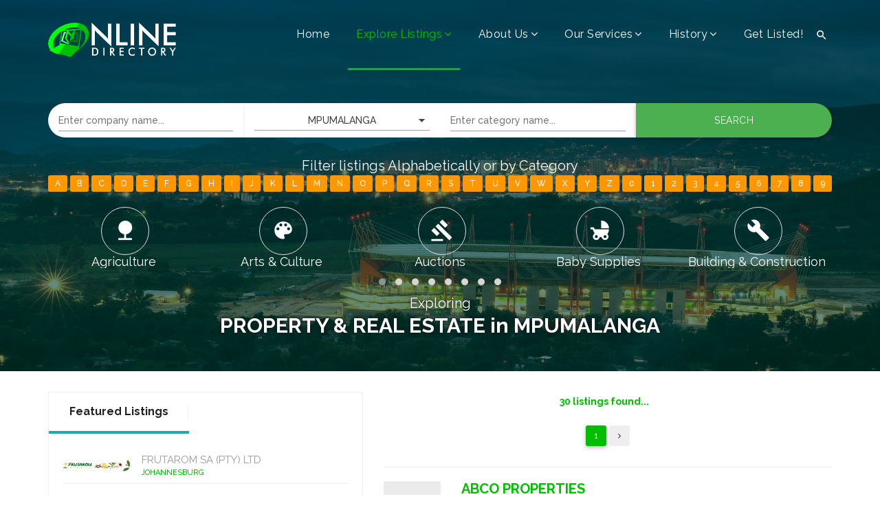

--- FILE ---
content_type: text/html; charset=utf-8
request_url: https://www.onlinedirectory.online/explore/mpumalanga/property-real-estate
body_size: 14747
content:


<!DOCTYPE html>

<html xmlns="http://www.w3.org/1999/xhtml">
<head><title>
	Online Directory
</title><meta charset="utf-8" /><meta http-equiv="X-UA-Compatible" content="IE=edge" /><meta name="viewport" content="width=device-width, initial-scale=1" />    
        <!--  favicon -->
        <link rel="shortcut icon" href="/favicon.ico?nocache" type="image/x-icon" /><link rel="icon" href="/favicon.ico?nocache" type="image/x-icon" /><link rel="icon" type="image/png" sizes="16x16" href="/images/Icons/favicon-16x16.png" />
        <!--  apple-touch-icon -->
        <link rel="apple-touch-icon-precomposed" sizes="144x144" href="/images/Icons/apple-icon-144x144.png" /><link rel="apple-touch-icon-precomposed" sizes="114x114" href="/images/Icons/apple-icon-114x114.png" /><link rel="apple-touch-icon-precomposed" sizes="72x72" href="/images/Icons/apple-icon-72x72.png" /><link rel="apple-touch-icon" sizes="57x57" href="/images/Icons/apple-icon-57x57.png" /><link rel="apple-touch-icon" sizes="60x60" href="/images/Icons/apple-icon-60x60.png" /><link rel="apple-touch-icon" sizes="72x72" href="/images/Icons/apple-icon-72x72.png" /><link rel="apple-touch-icon" sizes="76x76" href="/images/Icons/apple-icon-76x76.png" /><link rel="apple-touch-icon" sizes="114x114" href="/images/Icons/apple-icon-114x114.png" /><link rel="apple-touch-icon" sizes="120x120" href="/images/Icons/apple-icon-120x120.png" /><link rel="apple-touch-icon" sizes="144x144" href="/images/Icons/apple-icon-144x144.png" /><link rel="apple-touch-icon" sizes="152x152" href="/images/Icons/apple-icon-152x152.png" /><link rel="apple-touch-icon" sizes="180x180" href="/images/Icons/apple-icon-180x180.png" /><link rel="icon" type="image/png" sizes="192x192" href="/images/Icons/android-icon-192x192.png" /><link rel="icon" type="image/png" sizes="32x32" href="/images/Icons/favicon-32x32.png" /><link rel="icon" type="image/png" sizes="96x96" href="/images/Icons/favicon-96x96.png" /><link rel="icon" type="image/png" sizes="16x16" href="/images/Icons/favicon-16x16.png" /><link rel="manifest" href="/Manifest.json" /><meta name="msapplication-TileColor" content="#ffffff" /><meta name="msapplication-TileImage" content="/images/Icons/ms-icon-144x144.png" /><meta name="theme-color" content="#ffffff" /><link href="https://fonts.googleapis.com/css?family=Raleway:400,300,500,700,900" rel="stylesheet" type="text/css" />
        <!-- Material Icons CSS -->
        <link href="/fonts/iconfont/material-icons.css" rel="stylesheet" />
        <!-- FontAwesome CSS -->
        <link href="/fonts/font-awesome/css/font-awesome.min.css" rel="stylesheet" />
        <!-- magnific-popup -->
        <link href="/js/magnific-popup/magnific-popup.css" rel="stylesheet" />
        <!-- flexslider -->
        <link href="/js/flexSlider/flexslider.css" rel="stylesheet" />
        <!-- materialize -->
        <link href="/css/materialize/css/Materialize.min.css" rel="stylesheet" />
        <!-- Bootstrap -->
        <link href="/js/bootstrap/css/bootstrap.min.css" rel="stylesheet" />
        <!-- shortcodes -->
        <link href="/css/Shortcodes/Shortcodes.css" rel="stylesheet" />
        <!-- Main Style CSS -->
        <link href="/css/STyle.css" rel="stylesheet" /><link href="/css/ODs.css" rel="stylesheet" />
        <!-- HTML5 shim and Respond.js for IE8 support of HTML5 elements and media queries -->
        <!--[if lt IE 9]>
          <script src="https://oss.maxcdn.com/html5shiv/3.7.2/html5shiv.min.js"></script>
          <script src="https://oss.maxcdn.com/respond/1.4.2/respond.min.js"></script>
        <![endif]-->    
    <style>
        .select-dropdown {
            font-size:14px!important;
        }
        .cap {
            text-transform: capitalize;
        }
        #PageTitle {
            text-shadow: 0px -1px 5px #111;
        }
    </style>
<!-- Google Tag Manager -->
<script>(function(w,d,s,l,i){w[l]=w[l]||[];w[l].push({'gtm.start':
new Date().getTime(),event:'gtm.js'});var f=d.getElementsByTagName(s)[0],
j=d.createElement(s),dl=l!='dataLayer'?'&l='+l:'';j.async=true;j.src=
'https://www.googletagmanager.com/gtm.js?id='+i+dl;f.parentNode.insertBefore(j,f);
})(window,document,'script','dataLayer','GTM-MFMWS2N');</script>
<!-- End Google Tag Manager -->
    
        <link href="/js/owl.carousel/assets/owl.carousel.css" rel="stylesheet"/>
        <link href="/js/owl.carousel/assets/owl.theme.default.min.css" rel="stylesheet"/>
    <style>
        .home-search-wrapper {
            color: #4CAF50;
        }

        .home-search-left {
            border-bottom-left-radius: 50px;
            border-top-left-radius: 50px;
            -webkit-border-bottom-left-radius: 50px;
            -webkit-border-top-left-radius: 50px;
        }

        .home-search-right {
            border-bottom-right-radius: 50px;
            border-top-right-radius: 50px;
            -webkit-border-bottom-right-radius: 50px;
            -webkit-border-top-right-radius: 50px;
        }

        .home-search {
            height: 50px !important;
            padding: 10px 15px;
        }
            .home-search input, .home-search select {
                border: none !important;
            }
#kw, #yp {
border-bottom-width: 1px!important;
    border-bottom-color: #999!important;
    border-bottom-style: solid!important;
}
        @media screen and (max-width:767px) {
            .home-search-left {
                border-bottom-left-radius: 0px;
                border-top-left-radius: 0px;
                -webkit-border-bottom-left-radius: 0px;
                -webkit-border-top-left-radius: 0px;
            }

            .home-search-right {
                border-bottom-right-radius: 0px;
                border-top-right-radius: 0px;
                -webkit-border-bottom-right-radius: 0px;
                -webkit-border-top-right-radius: 0px;
            }
        }
        .ft-sub {
            font-size:11px;
            margin-top:5px;
            line-height: 11px;
        }
        .media .img {
            width:auto!important;
            height:auto!important;
            max-width:100px;
            border-radius:0!important;
        }
    </style>

</head>
<body id="top" class="has-header-search">
 <!--header start-->
        <header id="header" class="tt-nav transparent-header nav-border-bottom">
            <div class="header-sticky light-header">
                <div class="container">

                    <div class="search-wrapper">
                        <div class="search-trigger light pull-right">
                            <div class='search-btn'></div>
                            <i class="material-icons">&#xE8B6;</i>
                        </div>

                        <!-- Modal Search Form -->
                        <i class="search-close material-icons">&#xE5CD;</i>
                        <div class="search-form-wrapper">
                            <form action="/" onsubmit="return false" class="white-form">
                                <div class="input-field">
                                    <input type="text" name="gs" id="gs"/>
                                    <label for="search" class="">Search everywhere...</label>
                                </div>
                                <button id="global_search" class="btn teal search-button waves-effect waves-light" type="submit"><i class="material-icons">&#xE8B6;</i></button>
                            </form>
                        </div>
                    </div><!-- /.search-wrapper -->

                    <div id="materialize-menu" class="menuzord">
                        <!--logo start-->
                        <a href="/" class="logo-brand">
                            <img class="logo-dark" src="/images/Logo_Colour.png" alt=""/>
                            <img class="logo-light" src="/images/Logo_Light.png" alt=""/>
                        </a>
                        <!--logo end-->

                        <!-- menu start-->
                        <ul class="menuzord-menu pull-right light">
                            <li><a href="/">Home</a></li>
                            <li class="active"><a href="javascript:void(0)">Explore Listings</a>
                                <ul class="dropdown fit">
                                    
                                    <li><a href="/explore/boland-and-west-coast">BOLAND AND WEST COAST</a></li>
                                        
                                    <li><a href="/explore/cape-peninsula">CAPE PENINSULA</a></li>
                                        
                                    <li><a href="/explore/durban">DURBAN</a></li>
                                        
                                    <li><a href="/explore/east-london-border">EAST LONDON & BORDER</a></li>
                                        
                                    <li><a href="/explore/ekurhuleni-east-rand">EKURHULENI (EAST RAND)</a></li>
                                        
                                    <li><a href="/explore/free-state">FREE STATE</a></li>
                                        
                                    <li><a href="/explore/gqeberha-port-elizabeth-eastern-cape">GQEBERHA (PORT ELIZABETH) & EASTERN CAPE</a></li>
                                        
                                    <li><a href="/explore/johannesburg">JOHANNESBURG</a></li>
                                        
                                    <li><a href="/explore/kwazulu-natal-north-coast">KWAZULU - NATAL NORTH COAST</a></li>
                                        
                                    <li><a href="/explore/kwazulu-natal-south-coast">KWAZULU - NATAL SOUTH COAST</a></li>
                                        
                                    <li><a href="/explore/limpopo">LIMPOPO</a></li>
                                        
                                    <li><a href="/explore/mpumalanga">MPUMALANGA</a></li>
                                        
                                    <li><a href="/explore/north-west-province">NORTH WEST PROVINCE</a></li>
                                        
                                    <li><a href="/explore/northern-cape-and-namaqualand">NORTHERN CAPE AND NAMAQUALAND</a></li>
                                        
                                    <li><a href="/explore/pietermaritzburg">PIETERMARITZBURG</a></li>
                                        
                                    <li><a href="/explore/pretoria">PRETORIA</a></li>
                                        
                                    <li><a href="/explore/southern-cape-and-karoo">SOUTHERN CAPE AND KAROO</a></li>
                                        
                                    <li><a href="/explore/vaal-triangle">VAAL TRIANGLE</a></li>
                                        
                                    <li><a href="/explore/west-rand">WEST RAND</a></li>
                                        
                                </ul>
                            </li>
                            
                                        <li>
                                            <a href="/page/about-us">About Us</a>
                                            <ul class='dropdown'><li><a href='/page/warning'>Warning</a></li></ul>
                                        </li>
                                
                                        <li>
                                            <a href="/page/our-services-1">Our Services</a>
                                            <ul class='dropdown'><li><a href='/page/products-and-services'>Products and Services</a></li></ul>
                                        </li>
                                
                                        <li>
                                            <a href="/page/history">History</a>
                                            <ul class='dropdown'><li><a href='/page/letter-from-nelson-mandela-s-offices'>Letter from Nelson Mandela's Offices</a></li></ul>
                                        </li>
                                
                                        <li>
                                            <a href="/signup">Get Listed!</a>
                                            
                                        </li>
                                
                        </ul>
                        <!-- menu end-->

                    </div>
                </div>
            </div>
        </header>
        <!--header end-->

    <form method="post" action="./property-real-estate" id="frm">
<div class="aspNetHidden">
<input type="hidden" name="__VIEWSTATE" id="__VIEWSTATE" value="/[base64]/[base64]/[base64]" />
</div>

<div class="aspNetHidden">

	<input type="hidden" name="__VIEWSTATEGENERATOR" id="__VIEWSTATEGENERATOR" value="9C21FC1A" />
</div>
        
    <!--page title start-->
    <section class="page-title page-title-center padding-top-120 padding-bottom-50 overlay bg-6 fixed-bg" style="background: url('/img.aspx?src=/assets/DIRECTORIES/bg-11.jpg&t=1') no-repeat center; background-size: cover; background-attachment: inherit;">
        <div class="container ptb-30">
            <div class="text-center">
                <div class="home-search-wrapper col-md-12">
                    <div class="col-sm-3 white home-search home-search-left border-right">
                        <input type="text" name="kw" id="kw" placeholder="Enter company name..." />
                    </div>
                    <div class="col-sm-3 white home-search">
                        <select  name='dir' id='dir' class='' placeholder='All regions'><option value=''>All regions</option><option value='boland-and-west-coast'>BOLAND AND WEST COAST</option><option value='cape-peninsula'>CAPE PENINSULA</option><option value='durban'>DURBAN</option><option value='east-london-border'>EAST LONDON & BORDER</option><option value='ekurhuleni-east-rand'>EKURHULENI (EAST RAND)</option><option value='free-state'>FREE STATE</option><option value='gqeberha-port-elizabeth-eastern-cape'>GQEBERHA (PORT ELIZABETH) & EASTERN CAPE</option><option value='johannesburg'>JOHANNESBURG</option><option value='kwazulu-natal-north-coast'>KWAZULU - NATAL NORTH COAST</option><option value='kwazulu-natal-south-coast'>KWAZULU - NATAL SOUTH COAST</option><option value='limpopo'>LIMPOPO</option><option value='mpumalanga' selected>MPUMALANGA</option><option value='north-west-province'>NORTH WEST PROVINCE</option><option value='northern-cape-and-namaqualand'>NORTHERN CAPE AND NAMAQUALAND</option><option value='pietermaritzburg'>PIETERMARITZBURG</option><option value='pretoria'>PRETORIA</option><option value='southern-cape-and-karoo'>SOUTHERN CAPE AND KAROO</option><option value='vaal-triangle'>VAAL TRIANGLE</option><option value='west-rand'>WEST RAND</option></select>
                    </div>
                    <div class="col-sm-3 white home-search">
                        <input type="text" name="yp" id="yp" placeholder="Enter category name..." value="" autocomplete="off" />
                        <input type="hidden" name="cat" id="cat" value="property-real-estate" />
                        <input type="hidden" name="yps" id="yps" value="" />
                        
                    </div>
                    <button type="button" id="main_search" class="col-sm-3 btn home-search home-search-right">Search</button>
                </div>
            </div>
            <!-- hs-content-inner -->
        </div>
        <!-- /.container -->
        <div class="container padding-bottom-20">
            <h2 class="white-text">Filter listings Alphabetically or by Category</h2>
            <div class="row">
                <div class="col-md-12">
                    
                    <a href="?L=A" class="white-text btn-sm orange brand-hover" id="l_A">A</a>
                    
                    <a href="?L=B" class="white-text btn-sm orange brand-hover" id="l_B">B</a>
                    
                    <a href="?L=C" class="white-text btn-sm orange brand-hover" id="l_C">C</a>
                    
                    <a href="?L=D" class="white-text btn-sm orange brand-hover" id="l_D">D</a>
                    
                    <a href="?L=E" class="white-text btn-sm orange brand-hover" id="l_E">E</a>
                    
                    <a href="?L=F" class="white-text btn-sm orange brand-hover" id="l_F">F</a>
                    
                    <a href="?L=G" class="white-text btn-sm orange brand-hover" id="l_G">G</a>
                    
                    <a href="?L=H" class="white-text btn-sm orange brand-hover" id="l_H">H</a>
                    
                    <a href="?L=I" class="white-text btn-sm orange brand-hover" id="l_I">I</a>
                    
                    <a href="?L=J" class="white-text btn-sm orange brand-hover" id="l_J">J</a>
                    
                    <a href="?L=K" class="white-text btn-sm orange brand-hover" id="l_K">K</a>
                    
                    <a href="?L=L" class="white-text btn-sm orange brand-hover" id="l_L">L</a>
                    
                    <a href="?L=M" class="white-text btn-sm orange brand-hover" id="l_M">M</a>
                    
                    <a href="?L=N" class="white-text btn-sm orange brand-hover" id="l_N">N</a>
                    
                    <a href="?L=O" class="white-text btn-sm orange brand-hover" id="l_O">O</a>
                    
                    <a href="?L=P" class="white-text btn-sm orange brand-hover" id="l_P">P</a>
                    
                    <a href="?L=Q" class="white-text btn-sm orange brand-hover" id="l_Q">Q</a>
                    
                    <a href="?L=R" class="white-text btn-sm orange brand-hover" id="l_R">R</a>
                    
                    <a href="?L=S" class="white-text btn-sm orange brand-hover" id="l_S">S</a>
                    
                    <a href="?L=T" class="white-text btn-sm orange brand-hover" id="l_T">T</a>
                    
                    <a href="?L=U" class="white-text btn-sm orange brand-hover" id="l_U">U</a>
                    
                    <a href="?L=V" class="white-text btn-sm orange brand-hover" id="l_V">V</a>
                    
                    <a href="?L=W" class="white-text btn-sm orange brand-hover" id="l_W">W</a>
                    
                    <a href="?L=X" class="white-text btn-sm orange brand-hover" id="l_X">X</a>
                    
                    <a href="?L=Y" class="white-text btn-sm orange brand-hover" id="l_Y">Y</a>
                    
                    <a href="?L=Z" class="white-text btn-sm orange brand-hover" id="l_Z">Z</a>
                    
                    <a href="?L=0" class="white-text btn-sm orange brand-hover" id="l_0">0</a>
                    
                    <a href="?L=1" class="white-text btn-sm orange brand-hover" id="l_1">1</a>
                    
                    <a href="?L=2" class="white-text btn-sm orange brand-hover" id="l_2">2</a>
                    
                    <a href="?L=3" class="white-text btn-sm orange brand-hover" id="l_3">3</a>
                    
                    <a href="?L=4" class="white-text btn-sm orange brand-hover" id="l_4">4</a>
                    
                    <a href="?L=5" class="white-text btn-sm orange brand-hover" id="l_5">5</a>
                    
                    <a href="?L=6" class="white-text btn-sm orange brand-hover" id="l_6">6</a>
                    
                    <a href="?L=7" class="white-text btn-sm orange brand-hover" id="l_7">7</a>
                    
                    <a href="?L=8" class="white-text btn-sm orange brand-hover" id="l_8">8</a>
                    
                    <a href="?L=9" class="white-text btn-sm orange brand-hover" id="l_9">9</a>
                    
                </div>
            </div>
        </div>
        <div class="container text-center">
            <div class="cat-carousel owl-dot hidden-sm hidden-xs" id="caticons">
                
                        <div class="featured-item feature-icon icon-hover icon-hover-brand icon-circle icon-outline text-center">
                            <a href="/explore/mpumalanga/advertising-marketing">
                            <div class="icon white-text center-align">
                                <i class="material-icons colored">live_tv</i>
                            </div>
                            <h3 class="white-text text-center full-width">Advertising & Marketing</h3>
                            </a>
                        </div><!-- /.featured-item -->
                    
                        <div class="featured-item feature-icon icon-hover icon-hover-brand icon-circle icon-outline text-center">
                            <a href="/explore/mpumalanga/agriculture">
                            <div class="icon white-text center-align">
                                <i class="material-icons colored">nature</i>
                            </div>
                            <h3 class="white-text text-center full-width">Agriculture</h3>
                            </a>
                        </div><!-- /.featured-item -->
                    
                        <div class="featured-item feature-icon icon-hover icon-hover-brand icon-circle icon-outline text-center">
                            <a href="/explore/mpumalanga/arts-culture">
                            <div class="icon white-text center-align">
                                <i class="material-icons colored">palette</i>
                            </div>
                            <h3 class="white-text text-center full-width">Arts & Culture</h3>
                            </a>
                        </div><!-- /.featured-item -->
                    
                        <div class="featured-item feature-icon icon-hover icon-hover-brand icon-circle icon-outline text-center">
                            <a href="/explore/mpumalanga/auctions">
                            <div class="icon white-text center-align">
                                <i class="material-icons colored">gavel</i>
                            </div>
                            <h3 class="white-text text-center full-width">Auctions</h3>
                            </a>
                        </div><!-- /.featured-item -->
                    
                        <div class="featured-item feature-icon icon-hover icon-hover-brand icon-circle icon-outline text-center">
                            <a href="/explore/mpumalanga/baby-supplies">
                            <div class="icon white-text center-align">
                                <i class="material-icons colored">child_friendly</i>
                            </div>
                            <h3 class="white-text text-center full-width">Baby Supplies</h3>
                            </a>
                        </div><!-- /.featured-item -->
                    
                        <div class="featured-item feature-icon icon-hover icon-hover-brand icon-circle icon-outline text-center">
                            <a href="/explore/mpumalanga/building-construction">
                            <div class="icon white-text center-align">
                                <i class="material-icons colored">build</i>
                            </div>
                            <h3 class="white-text text-center full-width">Building & Construction</h3>
                            </a>
                        </div><!-- /.featured-item -->
                    
                        <div class="featured-item feature-icon icon-hover icon-hover-brand icon-circle icon-outline text-center">
                            <a href="/explore/mpumalanga/camping-outdoors">
                            <div class="icon white-text center-align">
                                <i class="material-icons colored">beach_access</i>
                            </div>
                            <h3 class="white-text text-center full-width">Camping & Outdoors</h3>
                            </a>
                        </div><!-- /.featured-item -->
                    
                        <div class="featured-item feature-icon icon-hover icon-hover-brand icon-circle icon-outline text-center">
                            <a href="/explore/mpumalanga/catering-events">
                            <div class="icon white-text center-align">
                                <i class="material-icons colored">local_dining</i>
                            </div>
                            <h3 class="white-text text-center full-width">Catering & Events</h3>
                            </a>
                        </div><!-- /.featured-item -->
                    
                        <div class="featured-item feature-icon icon-hover icon-hover-brand icon-circle icon-outline text-center">
                            <a href="/explore/mpumalanga/courier-delivery">
                            <div class="icon white-text center-align">
                                <i class="material-icons colored">mail</i>
                            </div>
                            <h3 class="white-text text-center full-width">Courier & Delivery</h3>
                            </a>
                        </div><!-- /.featured-item -->
                    
                        <div class="featured-item feature-icon icon-hover icon-hover-brand icon-circle icon-outline text-center">
                            <a href="/explore/mpumalanga/educational">
                            <div class="icon white-text center-align">
                                <i class="material-icons colored">school</i>
                            </div>
                            <h3 class="white-text text-center full-width">Educational</h3>
                            </a>
                        </div><!-- /.featured-item -->
                    
                        <div class="featured-item feature-icon icon-hover icon-hover-brand icon-circle icon-outline text-center">
                            <a href="/explore/mpumalanga/electronics">
                            <div class="icon white-text center-align">
                                <i class="material-icons colored">devices_other</i>
                            </div>
                            <h3 class="white-text text-center full-width">Electronics</h3>
                            </a>
                        </div><!-- /.featured-item -->
                    
                        <div class="featured-item feature-icon icon-hover icon-hover-brand icon-circle icon-outline text-center">
                            <a href="/explore/mpumalanga/employment">
                            <div class="icon white-text center-align">
                                <i class="material-icons colored">work</i>
                            </div>
                            <h3 class="white-text text-center full-width">Employment</h3>
                            </a>
                        </div><!-- /.featured-item -->
                    
                        <div class="featured-item feature-icon icon-hover icon-hover-brand icon-circle icon-outline text-center">
                            <a href="/explore/mpumalanga/entertainment">
                            <div class="icon white-text center-align">
                                <i class="material-icons colored">local_activity</i>
                            </div>
                            <h3 class="white-text text-center full-width">Entertainment</h3>
                            </a>
                        </div><!-- /.featured-item -->
                    
                        <div class="featured-item feature-icon icon-hover icon-hover-brand icon-circle icon-outline text-center">
                            <a href="/explore/mpumalanga/fashion">
                            <div class="icon white-text center-align">
                                <i class="material-icons colored">shopping_cart</i>
                            </div>
                            <h3 class="white-text text-center full-width">Fashion</h3>
                            </a>
                        </div><!-- /.featured-item -->
                    
                        <div class="featured-item feature-icon icon-hover icon-hover-brand icon-circle icon-outline text-center">
                            <a href="/explore/mpumalanga/finance-accounting">
                            <div class="icon white-text center-align">
                                <i class="material-icons colored">attach_money</i>
                            </div>
                            <h3 class="white-text text-center full-width">Finance & Accounting</h3>
                            </a>
                        </div><!-- /.featured-item -->
                    
                        <div class="featured-item feature-icon icon-hover icon-hover-brand icon-circle icon-outline text-center">
                            <a href="/explore/mpumalanga/florists">
                            <div class="icon white-text center-align">
                                <i class="material-icons colored">local_florist</i>
                            </div>
                            <h3 class="white-text text-center full-width">Florists</h3>
                            </a>
                        </div><!-- /.featured-item -->
                    
                        <div class="featured-item feature-icon icon-hover icon-hover-brand icon-circle icon-outline text-center">
                            <a href="/explore/mpumalanga/food-dining">
                            <div class="icon white-text center-align">
                                <i class="material-icons colored">local_dining</i>
                            </div>
                            <h3 class="white-text text-center full-width">Food & Dining</h3>
                            </a>
                        </div><!-- /.featured-item -->
                    
                        <div class="featured-item feature-icon icon-hover icon-hover-brand icon-circle icon-outline text-center">
                            <a href="/explore/mpumalanga/gardening">
                            <div class="icon white-text center-align">
                                <i class="material-icons colored">filter_vintage</i>
                            </div>
                            <h3 class="white-text text-center full-width">Gardening</h3>
                            </a>
                        </div><!-- /.featured-item -->
                    
                        <div class="featured-item feature-icon icon-hover icon-hover-brand icon-circle icon-outline text-center">
                            <a href="/explore/mpumalanga/general-services">
                            <div class="icon white-text center-align">
                                <i class="material-icons colored">business_center</i>
                            </div>
                            <h3 class="white-text text-center full-width">General Services</h3>
                            </a>
                        </div><!-- /.featured-item -->
                    
                        <div class="featured-item feature-icon icon-hover icon-hover-brand icon-circle icon-outline text-center">
                            <a href="/explore/mpumalanga/health-beauty">
                            <div class="icon white-text center-align">
                                <i class="material-icons colored">spa</i>
                            </div>
                            <h3 class="white-text text-center full-width">Health & Beauty</h3>
                            </a>
                        </div><!-- /.featured-item -->
                    
                        <div class="featured-item feature-icon icon-hover icon-hover-brand icon-circle icon-outline text-center">
                            <a href="/explore/mpumalanga/home-hobbies">
                            <div class="icon white-text center-align">
                                <i class="material-icons colored">weekend</i>
                            </div>
                            <h3 class="white-text text-center full-width">Home & Hobbies</h3>
                            </a>
                        </div><!-- /.featured-item -->
                    
                        <div class="featured-item feature-icon icon-hover icon-hover-brand icon-circle icon-outline text-center">
                            <a href="/explore/mpumalanga/industry-engineering">
                            <div class="icon white-text center-align">
                                <i class="material-icons colored">business</i>
                            </div>
                            <h3 class="white-text text-center full-width">Industry & Engineering</h3>
                            </a>
                        </div><!-- /.featured-item -->
                    
                        <div class="featured-item feature-icon icon-hover icon-hover-brand icon-circle icon-outline text-center">
                            <a href="/explore/mpumalanga/insurance">
                            <div class="icon white-text center-align">
                                <i class="material-icons colored">check_circle</i>
                            </div>
                            <h3 class="white-text text-center full-width">Insurance</h3>
                            </a>
                        </div><!-- /.featured-item -->
                    
                        <div class="featured-item feature-icon icon-hover icon-hover-brand icon-circle icon-outline text-center">
                            <a href="/explore/mpumalanga/it-internet">
                            <div class="icon white-text center-align">
                                <i class="material-icons colored">desktop_windows</i>
                            </div>
                            <h3 class="white-text text-center full-width">IT & Internet</h3>
                            </a>
                        </div><!-- /.featured-item -->
                    
                        <div class="featured-item feature-icon icon-hover icon-hover-brand icon-circle icon-outline text-center">
                            <a href="/explore/mpumalanga/legal">
                            <div class="icon white-text center-align">
                                <i class="material-icons colored">gavel</i>
                            </div>
                            <h3 class="white-text text-center full-width">Legal</h3>
                            </a>
                        </div><!-- /.featured-item -->
                    
                        <div class="featured-item feature-icon icon-hover icon-hover-brand icon-circle icon-outline text-center">
                            <a href="/explore/mpumalanga/manufacturing">
                            <div class="icon white-text center-align">
                                <i class="material-icons colored">business</i>
                            </div>
                            <h3 class="white-text text-center full-width">Manufacturing</h3>
                            </a>
                        </div><!-- /.featured-item -->
                    
                        <div class="featured-item feature-icon icon-hover icon-hover-brand icon-circle icon-outline text-center">
                            <a href="/explore/mpumalanga/medical">
                            <div class="icon white-text center-align">
                                <i class="material-icons colored">local_hospital</i>
                            </div>
                            <h3 class="white-text text-center full-width">Medical</h3>
                            </a>
                        </div><!-- /.featured-item -->
                    
                        <div class="featured-item feature-icon icon-hover icon-hover-brand icon-circle icon-outline text-center">
                            <a href="/explore/mpumalanga/motoring">
                            <div class="icon white-text center-align">
                                <i class="material-icons colored">directions_car</i>
                            </div>
                            <h3 class="white-text text-center full-width">Motoring</h3>
                            </a>
                        </div><!-- /.featured-item -->
                    
                        <div class="featured-item feature-icon icon-hover icon-hover-brand icon-circle icon-outline text-center">
                            <a href="/explore/mpumalanga/non-profit-organisations">
                            <div class="icon white-text center-align">
                                <i class="material-icons colored">money_off</i>
                            </div>
                            <h3 class="white-text text-center full-width">Non-Profit Organisations</h3>
                            </a>
                        </div><!-- /.featured-item -->
                    
                        <div class="featured-item feature-icon icon-hover icon-hover-brand icon-circle icon-outline text-center">
                            <a href="/explore/mpumalanga/office-equipment">
                            <div class="icon white-text center-align">
                                <i class="material-icons colored">local_printshop</i>
                            </div>
                            <h3 class="white-text text-center full-width">Office Equipment</h3>
                            </a>
                        </div><!-- /.featured-item -->
                    
                        <div class="featured-item feature-icon icon-hover icon-hover-brand icon-circle icon-outline text-center">
                            <a href="/explore/mpumalanga/photography">
                            <div class="icon white-text center-align">
                                <i class="material-icons colored">camera_alt</i>
                            </div>
                            <h3 class="white-text text-center full-width">Photography</h3>
                            </a>
                        </div><!-- /.featured-item -->
                    
                        <div class="featured-item feature-icon icon-hover icon-hover-brand icon-circle icon-outline text-center">
                            <a href="/explore/mpumalanga/property-real-estate">
                            <div class="icon white-text center-align">
                                <i class="material-icons colored">home</i>
                            </div>
                            <h3 class="white-text text-center full-width">Property & Real Estate</h3>
                            </a>
                        </div><!-- /.featured-item -->
                    
                        <div class="featured-item feature-icon icon-hover icon-hover-brand icon-circle icon-outline text-center">
                            <a href="/explore/mpumalanga/safety-security">
                            <div class="icon white-text center-align">
                                <i class="material-icons colored">security</i>
                            </div>
                            <h3 class="white-text text-center full-width">Safety & Security</h3>
                            </a>
                        </div><!-- /.featured-item -->
                    
                        <div class="featured-item feature-icon icon-hover icon-hover-brand icon-circle icon-outline text-center">
                            <a href="/explore/mpumalanga/shopping">
                            <div class="icon white-text center-align">
                                <i class="material-icons colored">shopping_cart</i>
                            </div>
                            <h3 class="white-text text-center full-width">Shopping</h3>
                            </a>
                        </div><!-- /.featured-item -->
                    
                        <div class="featured-item feature-icon icon-hover icon-hover-brand icon-circle icon-outline text-center">
                            <a href="/explore/mpumalanga/society-religion">
                            <div class="icon white-text center-align">
                                <i class="material-icons colored">public</i>
                            </div>
                            <h3 class="white-text text-center full-width">Society & Religion</h3>
                            </a>
                        </div><!-- /.featured-item -->
                    
                        <div class="featured-item feature-icon icon-hover icon-hover-brand icon-circle icon-outline text-center">
                            <a href="/explore/mpumalanga/telecommunications">
                            <div class="icon white-text center-align">
                                <i class="material-icons colored">phone</i>
                            </div>
                            <h3 class="white-text text-center full-width">Telecommunications</h3>
                            </a>
                        </div><!-- /.featured-item -->
                    
                        <div class="featured-item feature-icon icon-hover icon-hover-brand icon-circle icon-outline text-center">
                            <a href="/explore/mpumalanga/tourism">
                            <div class="icon white-text center-align">
                                <i class="material-icons colored">beach_access</i>
                            </div>
                            <h3 class="white-text text-center full-width">Tourism</h3>
                            </a>
                        </div><!-- /.featured-item -->
                    
                        <div class="featured-item feature-icon icon-hover icon-hover-brand icon-circle icon-outline text-center">
                            <a href="/explore/mpumalanga/travel-accommodation">
                            <div class="icon white-text center-align">
                                <i class="material-icons colored">local_activity</i>
                            </div>
                            <h3 class="white-text text-center full-width">Travel & Accommodation</h3>
                            </a>
                        </div><!-- /.featured-item -->
                    
            </div>

            <h2 class="white-text" id="PageTitle">Exploring <span class="white-text text-inline text-bold font-30">PROPERTY & REAL ESTATE in MPUMALANGA</span></h2>
        </div>
    </section>
    <!--page title end-->

    <section class="ptb-30">
        <div class="container">
            <div class="row">
                <div class="col-md-5">
                            <div  class="widget widget_tt_popular_post">
                            <div class="tt-popular-post border-bottom-tab">
                                <!-- Nav tabs -->
                                <ul class="nav nav-tabs">
                                    <li class="active">
                                        <a href="#tt-popular-post-tab1" data-toggle="tab" aria-expanded="true">Featured Listings</a>
                                    </li>
                                    <li class="hidden">
                                        <a href="#tt-popular-post-tab2" data-toggle="tab" aria-expanded="false">Popular</a>
                                    </li>
                                </ul>

                                <!-- Tab panes -->
                                <div class="tab-content">
                                    <!-- latest post tab -->
                                    <div id="tt-popular-post-tab1" class="tab-pane fade active in">
                                        
                                              <div class="media">
                                                <a class="media-left" href="/listing/frutarom-sa-pty-ltd">
                                                    <img src="/img.aspx?w=100&src=/images/logo_q43PjwuQ5M.jpg" class="img ban" data-bsrc="0" data-truesrc="/images/logo_q43PjwuQ5M.jpg" />
                                                </a>

                                                <div class="media-body">
                                                  <h4><a href="/listing/frutarom-sa-pty-ltd">FRUTAROM SA (PTY) LTD</a></h4>
                                                <div class="small brand-color ft-sub">
                                                    JOHANNESBURG
                                                </div>
                                                </div> <!-- /.media-body -->
                                              </div> <!-- /.media -->
                                            
                                              <div class="media">
                                                <a class="media-left" href="/listing/checkers-stores-4">
                                                    <img src="/img.aspx?w=100&src=/images/logo_ki89vL9OHo.jpg" class="img ban" data-bsrc="0" data-truesrc="/images/logo_ki89vL9OHo.jpg" />
                                                </a>

                                                <div class="media-body">
                                                  <h4><a href="/listing/checkers-stores-4">CHECKERS STORES</a></h4>
                                                <div class="small brand-color ft-sub">
                                                    NELSON MANDELA BAY & EASTERN CAPE COUNTRY
                                                </div>
                                                </div> <!-- /.media-body -->
                                              </div> <!-- /.media -->
                                            
                                              <div class="media">
                                                <a class="media-left" href="/listing/lifeline-nelspruit">
                                                    <img src="/img.aspx?w=100&src=/images/logo_qX7po6sI0F.jpg" class="img ban" data-bsrc="0" data-truesrc="/images/logo_qX7po6sI0F.jpg" />
                                                </a>

                                                <div class="media-body">
                                                  <h4><a href="/listing/lifeline-nelspruit">LIFELINE NELSPRUIT</a></h4>
                                                <div class="small brand-color ft-sub">
                                                    MPUMALANGA
                                                </div>
                                                </div> <!-- /.media-body -->
                                              </div> <!-- /.media -->
                                            
                                              <div class="media">
                                                <a class="media-left" href="/listing/famboyant-guest-house">
                                                    <img src="/images/no-logo.jpg" class="img ban" data-bsrc="0" data-truesrc="" />
                                                </a>

                                                <div class="media-body">
                                                  <h4><a href="/listing/famboyant-guest-house">FAMBOYANT GUEST HOUSE</a></h4>
                                                <div class="small brand-color ft-sub">
                                                    LIMPOPO
                                                </div>
                                                </div> <!-- /.media-body -->
                                              </div> <!-- /.media -->
                                            
                                              <div class="media">
                                                <a class="media-left" href="/listing/dx-designs">
                                                    <img src="/img.aspx?w=100&src=/images/logo_tH5zCCbI3m.gif" class="img ban" data-bsrc="1" data-truesrc="/images/logo_tH5zCCbI3m.gif" />
                                                </a>

                                                <div class="media-body">
                                                  <h4><a href="/listing/dx-designs">DX Designs</a></h4>
                                                <div class="small brand-color ft-sub">
                                                    NELSON MANDELA BAY & EASTERN CAPE COUNTRY
                                                </div>
                                                </div> <!-- /.media-body -->
                                              </div> <!-- /.media -->
                                            

                                    </div>

                                    <!-- popular post tab-->
                                    <div id="tt-popular-post-tab2" class="tab-pane fade">

                                      

                                    </div>

                                </div><!-- /.tab-content -->
                            </div><!-- /.tt-popular-post -->
                          </div><!-- /.widget_tt_popular_post -->
                </div>
                <div class="col-md-7">
                    <span id="ContentPlaceHolder1_lblMsg" class="text-bold mb-20 mr-10 text-center brand-color center-block"><b>30</b> listings found...</span>
                    <ul class="pagination page-pagination text-center"><li><span class='current'>1</span></li><li><a href='?page=2&L='> <i class='fa fa-angle-right'></i> </a></li></ul>
                    <hr />
                    
                            <div class="mt-10 mb-10 mt-20">
                                <div class="row">
                                <div class="col-sm-2 hidden-sm hidden-md text-center">
                                    <img src="/images/no-logo.jpg" class="img img-responsive ban" height="100" data-bsrc="0" data-truesrc="" />
                                </div>
                                <div class="col-sm-10">
                                    <h2 class="text-bold hover-overlay"><a href="/listing/abco-properties">ABCO PROPERTIES</a></h2>
                                    <div style="font-size:10px" class="cap">36 dr beyers naude st,, middelburg</div>
                                    <div>Property Agencies</div>
                                </div>
                                </div>
                            </div>
                            <hr />
                        
                            <div class="mt-10 mb-10 mt-20">
                                <div class="row">
                                <div class="col-sm-2 hidden-sm hidden-md text-center">
                                    <img src="/img.aspx?h=100&src=/images/logo_j6daBR8i3U.png" class="img img-responsive ban" height="100" data-bsrc="0" data-truesrc="/images/logo_j6daBR8i3U.png" />
                                </div>
                                <div class="col-sm-10">
                                    <h2 class="text-bold hover-overlay"><a href="/listing/acutts-real-estate">ACUTTS REAL ESTATE</a></h2>
                                    <div style="font-size:10px" class="cap">76 the rest, nelspruit</div>
                                    <div>Estate Agents</div>
                                </div>
                                </div>
                            </div>
                            <hr />
                        
                            <div class="mt-10 mb-10 mt-20">
                                <div class="row">
                                <div class="col-sm-2 hidden-sm hidden-md text-center">
                                    <img src="/images/no-logo.jpg" class="img img-responsive ban" height="100" data-bsrc="0" data-truesrc="" />
                                </div>
                                <div class="col-sm-10">
                                    <h2 class="text-bold hover-overlay"><a href="/listing/anita-properties">ANITA PROPERTIES</a></h2>
                                    <div style="font-size:10px" class="cap">30 kruger st, volksrust</div>
                                    <div>Estate Agents</div>
                                </div>
                                </div>
                            </div>
                            <hr />
                        
                            <div class="mt-10 mb-10 mt-20">
                                <div class="row">
                                <div class="col-sm-2 hidden-sm hidden-md text-center">
                                    <img src="/images/no-logo.jpg" class="img img-responsive ban" height="100" data-bsrc="0" data-truesrc="" />
                                </div>
                                <div class="col-sm-10">
                                    <h2 class="text-bold hover-overlay"><a href="/listing/coet-lands-propertys-group">COET-LANDS PROPERTYS GROUP</a></h2>
                                    <div style="font-size:10px" class="cap">pilgrimsrd graskop, graskop</div>
                                    <div></div>
                                </div>
                                </div>
                            </div>
                            <hr />
                        
                            <div class="mt-10 mb-10 mt-20">
                                <div class="row">
                                <div class="col-sm-2 hidden-sm hidden-md text-center">
                                    <img src="/images/no-logo.jpg" class="img img-responsive ban" height="100" data-bsrc="0" data-truesrc="" />
                                </div>
                                <div class="col-sm-10">
                                    <h2 class="text-bold hover-overlay"><a href="/listing/colliers-international-apex-real-estate">COLLIERS INTERNATIONAL APEX REAL ESTATE</a></h2>
                                    <div style="font-size:10px" class="cap">shopritecntr shop 10 napelsrd evander box1606 evander, evander</div>
                                    <div>Residential Commercial Industrial Development Sales</div>
                                </div>
                                </div>
                            </div>
                            <hr />
                        
                            <div class="mt-10 mb-10 mt-20">
                                <div class="row">
                                <div class="col-sm-2 hidden-sm hidden-md text-center">
                                    <img src="/images/no-logo.jpg" class="img img-responsive ban" height="100" data-bsrc="0" data-truesrc="" />
                                </div>
                                <div class="col-sm-10">
                                    <h2 class="text-bold hover-overlay"><a href="/listing/colliers-international-estate-agents-property-consultants">COLLIERS INTERNATIONAL ESTATE AGENTS & PROPERTY CONSULTANTS</a></h2>
                                    <div style="font-size:10px" class="cap">40 generalst box455 barberton, barberton</div>
                                    <div></div>
                                </div>
                                </div>
                            </div>
                            <hr />
                        
                            <div class="mt-10 mb-10 mt-20">
                                <div class="row">
                                <div class="col-sm-2 hidden-sm hidden-md text-center">
                                    <img src="/images/no-logo.jpg" class="img img-responsive ban" height="100" data-bsrc="0" data-truesrc="" />
                                </div>
                                <div class="col-sm-10">
                                    <h2 class="text-bold hover-overlay"><a href="/listing/connection-properties">CONNECTION PROPERTIES</a></h2>
                                    <div style="font-size:10px" class="cap">3 parksig 23 peter graham street, nelspruit</div>
                                    <div></div>
                                </div>
                                </div>
                            </div>
                            <hr />
                        
                            <div class="mt-10 mb-10 mt-20">
                                <div class="row">
                                <div class="col-sm-2 hidden-sm hidden-md text-center">
                                    <img src="/images/no-logo.jpg" class="img img-responsive ban" height="100" data-bsrc="0" data-truesrc="" />
                                </div>
                                <div class="col-sm-10">
                                    <h2 class="text-bold hover-overlay"><a href="/listing/dave-furness-properties">DAVE FURNESS PROPERTIES</a></h2>
                                    <div style="font-size:10px" class="cap">23 corridor crescent n4 route business park, emalahleni</div>
                                    <div></div>
                                </div>
                                </div>
                            </div>
                            <hr />
                        
                            <div class="mt-10 mb-10 mt-20">
                                <div class="row">
                                <div class="col-sm-2 hidden-sm hidden-md text-center">
                                    <img src="/images/no-logo.jpg" class="img img-responsive ban" height="100" data-bsrc="0" data-truesrc="" />
                                </div>
                                <div class="col-sm-10">
                                    <h2 class="text-bold hover-overlay"><a href="/listing/era-property-consultants">ERA PROPERTY CONSULTANTS</a></h2>
                                    <div style="font-size:10px" class="cap">80 viljoen street, lydenburg</div>
                                    <div>Real Estate Brokers & Agencies</div>
                                </div>
                                </div>
                            </div>
                            <hr />
                        
                            <div class="mt-10 mb-10 mt-20">
                                <div class="row">
                                <div class="col-sm-2 hidden-sm hidden-md text-center">
                                    <img src="/img.aspx?h=100&src=/images/logo_OptT7pmGmX.png" class="img img-responsive ban" height="100" data-bsrc="0" data-truesrc="/images/logo_OptT7pmGmX.png" />
                                </div>
                                <div class="col-sm-10">
                                    <h2 class="text-bold hover-overlay"><a href="/listing/esmark-eiendomme">ESMARK EIENDOMME</a></h2>
                                    <div style="font-size:10px" class="cap">24b clercq street
bethal, bethal</div>
                                    <div>Estate Agents</div>
                                </div>
                                </div>
                            </div>
                            <hr />
                        
                            <div class="mt-10 mb-10 mt-20">
                                <div class="row">
                                <div class="col-sm-2 hidden-sm hidden-md text-center">
                                    <img src="/images/no-logo.jpg" class="img img-responsive ban" height="100" data-bsrc="0" data-truesrc="" />
                                </div>
                                <div class="col-sm-10">
                                    <h2 class="text-bold hover-overlay"><a href="/listing/farrellverhuring-rentals">FARRELL/VERHURING RENTALS</a></h2>
                                    <div style="font-size:10px" class="cap">13 van bergen street industrial sites, nelspruit</div>
                                    <div></div>
                                </div>
                                </div>
                            </div>
                            <hr />
                        
                            <div class="mt-10 mb-10 mt-20">
                                <div class="row">
                                <div class="col-sm-2 hidden-sm hidden-md text-center">
                                    <img src="/images/no-logo.jpg" class="img img-responsive ban" height="100" data-bsrc="0" data-truesrc="" />
                                </div>
                                <div class="col-sm-10">
                                    <h2 class="text-bold hover-overlay"><a href="/listing/frikkie-lyons-eiendomme">FRIKKIE LYONS EIENDOMME</a></h2>
                                    <div style="font-size:10px" class="cap">kerkstr 11 bus109 standerton, standerton</div>
                                    <div></div>
                                </div>
                                </div>
                            </div>
                            <hr />
                        
                            <div class="mt-10 mb-10 mt-20">
                                <div class="row">
                                <div class="col-sm-2 hidden-sm hidden-md text-center">
                                    <img src="/images/no-logo.jpg" class="img img-responsive ban" height="100" data-bsrc="0" data-truesrc="" />
                                </div>
                                <div class="col-sm-10">
                                    <h2 class="text-bold hover-overlay"><a href="/listing/front-door-properties">FRONT DOOR PROPERTIES</a></h2>
                                    <div style="font-size:10px" class="cap">99 mandeladve wtbnk pb x7260 wtbnk, emalahleni</div>
                                    <div>Estate Agents</div>
                                </div>
                                </div>
                            </div>
                            <hr />
                        
                            <div class="mt-10 mb-10 mt-20">
                                <div class="row">
                                <div class="col-sm-2 hidden-sm hidden-md text-center">
                                    <img src="/images/no-logo.jpg" class="img img-responsive ban" height="100" data-bsrc="0" data-truesrc="" />
                                </div>
                                <div class="col-sm-10">
                                    <h2 class="text-bold hover-overlay"><a href="/listing/general-estate-agents">GENERAL ESTATE AGENTS</a></h2>
                                    <div style="font-size:10px" class="cap">22 pilgrimst lewis & marksbldg, barberton</div>
                                    <div></div>
                                </div>
                                </div>
                            </div>
                            <hr />
                        
                            <div class="mt-10 mb-10 mt-20">
                                <div class="row">
                                <div class="col-sm-2 hidden-sm hidden-md text-center">
                                    <img src="/images/no-logo.jpg" class="img img-responsive ban" height="100" data-bsrc="0" data-truesrc="" />
                                </div>
                                <div class="col-sm-10">
                                    <h2 class="text-bold hover-overlay"><a href="/listing/h-l-hall-sons-properties-pty-ltd">H L HALL & SONS (PROPERTIES) (PTY) LTD</a></h2>
                                    <div style="font-size:10px" class="cap">mattafln form district nelspruit, nelspruit</div>
                                    <div></div>
                                </div>
                                </div>
                            </div>
                            <hr />
                        
                            <div class="mt-10 mb-10 mt-20">
                                <div class="row">
                                <div class="col-sm-2 hidden-sm hidden-md text-center">
                                    <img src="/images/no-logo.jpg" class="img img-responsive ban" height="100" data-bsrc="0" data-truesrc="" />
                                </div>
                                <div class="col-sm-10">
                                    <h2 class="text-bold hover-overlay"><a href="/listing/halls-property">HALLS PROPERTY</a></h2>
                                    <div style="font-size:10px" class="cap">box14411 nlsprt, nelspruit</div>
                                    <div></div>
                                </div>
                                </div>
                            </div>
                            <hr />
                        
                            <div class="mt-10 mb-10 mt-20">
                                <div class="row">
                                <div class="col-sm-2 hidden-sm hidden-md text-center">
                                    <img src="/images/no-logo.jpg" class="img img-responsive ban" height="100" data-bsrc="0" data-truesrc="" />
                                </div>
                                <div class="col-sm-10">
                                    <h2 class="text-bold hover-overlay"><a href="/listing/hancke-eiendomme-1">HANCKE EIENDOMME</a></h2>
                                    <div style="font-size:10px" class="cap">56 du plooy street, bethal</div>
                                    <div>Estate Agents</div>
                                </div>
                                </div>
                            </div>
                            <hr />
                        
                            <div class="mt-10 mb-10 mt-20">
                                <div class="row">
                                <div class="col-sm-2 hidden-sm hidden-md text-center">
                                    <img src="/images/no-logo.jpg" class="img img-responsive ban" height="100" data-bsrc="0" data-truesrc="" />
                                </div>
                                <div class="col-sm-10">
                                    <h2 class="text-bold hover-overlay"><a href="/listing/hendrina-eiendomme">HENDRINA EIENDOMME</a></h2>
                                    <div style="font-size:10px" class="cap">joubertstr 34 hendrina, hendrina</div>
                                    <div></div>
                                </div>
                                </div>
                            </div>
                            <hr />
                        
                            <div class="mt-10 mb-10 mt-20">
                                <div class="row">
                                <div class="col-sm-2 hidden-sm hidden-md text-center">
                                    <img src="/images/no-logo.jpg" class="img img-responsive ban" height="100" data-bsrc="0" data-truesrc="" />
                                </div>
                                <div class="col-sm-10">
                                    <h2 class="text-bold hover-overlay"><a href="/listing/mercia-gouws-eiendomme">MERCIA GOUWS EIENDOMME</a></h2>
                                    <div style="font-size:10px" class="cap">ficusstr marble hall, marble hall</div>
                                    <div></div>
                                </div>
                                </div>
                            </div>
                            <hr />
                        
                            <div class="mt-10 mb-10 mt-20">
                                <div class="row">
                                <div class="col-sm-2 hidden-sm hidden-md text-center">
                                    <img src="/images/no-logo.jpg" class="img img-responsive ban" height="100" data-bsrc="0" data-truesrc="" />
                                </div>
                                <div class="col-sm-10">
                                    <h2 class="text-bold hover-overlay"><a href="/listing/mpumalanga-property-valuers">MPUMALANGA PROPERTY VALUERS</a></h2>
                                    <div style="font-size:10px" class="cap">, nelspruit</div>
                                    <div></div>
                                </div>
                                </div>
                            </div>
                            <hr />
                        
                    <ul class="pagination page-pagination text-center"><li><span class='current'>1</span></li><li><a href='?page=2&L='> <i class='fa fa-angle-right'></i> </a></li></ul>
                </div>
            </div>
        </div>
    </section>




    </form>

        <footer class="footer footer-three overlay bg-9 bg-fixed" style="background:url('/images/bg-10.jpg') no-repeat center bottom;background-size: cover;background-attachment: fixed;">
            <div class="primary-footer">
                <div class="container">
                    <a href="#top" class="page-scroll btn-floating btn-large green back-top waves-effect waves-light tt-animate btt" data-section="#top">
                      <i class="material-icons">&#xE316;</i>
                    </a>

                    <div class="row">
                      <div class="col-md-6 text-center">
                          <div class="footer-logo">
                            <img src="/images/Logo_Light.png" alt="" />
                          </div>
                      </div>
                        <div class="col-md-6">
                            <div class="cd">
                                <h2 class="white-text">Contact Details</h2>
                                <div>
                                    <div class="cd-i">
                                    <i class="material-icons white-text">&#xE8B4;</i>
                                    </div>
                                   <div class="address cd-b">
                                          4 Glendale Ave, Fernglen <br />
                                        Gqeberha, Eastern Cape 
                                    </div>
                                </div>
                                <div>
                                    <div class="cd-i">
                                    <i class="material-icons white-text">&#xE61C;</i>
                                    </div>
<div class="phone cd-b">
  Phone: <!--<span style="
    font-size: 16px;font-weight:bold
">087 702 2095</span><br/>Mobile: --><span style="
    font-size: 16px;font-weight:bold
">064 531 2249</span>
</div>                                 </div>
                                <div>
                                    <div class="cd-i">
                                        <i class="material-icons white-text">&#xE0E1;</i>
                                    </div>
                                    <div class="mail cd-b">
                                            <a href="/cdn-cgi/l/email-protection" class="__cf_email__" data-cfemail="9af3f4fcf5daf5f4f6f3f4fffef3e8fff9eef5e8e3b4f5f4f6f3f4ff">[email&#160;protected]</a>
                                    </div>
                                </div>
                            </div>
                        </div>  
                        <!-- /.col-md-6 -->
                    </div><!-- /.row -->
                </div><!-- /.container -->
            </div><!-- /.primary-footer -->

            <div class="secondary-footer brand--bg">
                <div class="container">
                    <hr class="mb-20">
                    <div class="row">
                      <div class="col-md-6">
                        <span class="copy-text green-text">Copyright &copy; 2026 Online Directory &nbsp; | &nbsp;  <a href="/page/terms-and-conditions" style="color:#00bf02">Terms & Conditions</a> &nbsp; | &nbsp;  All Rights Reserved</span>
                      </div><!-- /.col-md-6 -->
                      <div class="col-md-6">
                          <ul class="social-link tt-animate ltr">
                            <li><a href="#"><i class="fa fa-facebook"></i></a></li>
                            <li><a href="#"><i class="fa fa-twitter"></i></a></li>
                            <li><a href="#"><i class="fa fa-tumblr"></i></a></li>
                            <li><a href="#"><i class="fa fa-linkedin"></i></a></li>
                            <li><a href="#"><i class="fa fa-dribbble"></i></a></li>
                            <li><a href="#"><i class="fa fa-instagram"></i></a></li>
                            <li><a href="#"><i class="fa fa-rss"></i></a></li>
                          </ul>
                      </div><!-- /.col-md-6 -->
                    </div><!-- /.row -->
                </div><!-- /.container -->
            </div><!-- /.secondary-footer -->
        </footer>

        <!-- Preloader -->
        <div id="preloader" style="display:none">
          <div class="preloader-position"> 
            <img src="/images/LOGO.png" alt="logo" />
            <div class="progress">
              <div class="indeterminate"></div>
            </div>
          </div>
        </div>
        <!-- End Preloader --> 
        
        <!-- jQuery -->
        <script data-cfasync="false" src="/cdn-cgi/scripts/5c5dd728/cloudflare-static/email-decode.min.js"></script><script src="/js/jquery-2.1.3.min.js"></script>
        <script src="/js/bootstrap/js/bootstrap.min.js"></script>
        <script src="/css/materialize/js/materialize.min.js"></script>
        <script src="/js/menuzord.js"></script>
        <script src="/js/typeahead3.min.js"></script>
        <script src="/js/bootstrap-tabcollapse.min.js"></script>
        <script src="/js/jquery.easing.min.js"></script>
        <script src="/js/jquery.sticky.min.js"></script>
        <script src="/js/smoothscroll.min.js"></script>
        <script src="/js/jquery.stellar.min.js"></script>
        <script src="/js/imagesloaded.js"></script>
        <script src="/js/jquery.inview.min.js"></script>
        <script src="/js/jquery.shuffle.min.js"></script>
        <script src="/js/owl.carousel/owl.carousel.min.js"></script>
        <script src="/js/flexSlider/jquery.flexslider-min.js"></script>
        <script src="/js/magnific-popup/jquery.magnific-popup.min.js"></script>
        <script src="/js/Scripts.js"></script>
        <script>
            $(document).ready(function () {
                $("#caticons").removeClass("")
                $('select').material_select();
                $("#main_search").click(function () {
                    var kw = $("#kw").val();
                    var dir = $("#dir").val();
                    var cat = $("#cat").val();
                    var yps = $("#yps").val();
                    if (dir == "") {
			alert("Please select a Region...");
			$("#dir").focus();
			return false;
                    }
                    if (cat == "") {
                        cat = "all";
                    }
                    if (kw != "") {
			kw = kw.replaceAll('+','＋');
                        if (yps != "") {
                            document.location = "/search/" + dir + "/all/" + yps + "/" + encodeURIComponent(kw);
                        } else {
                            document.location = "/search/" + dir + "/" + cat + "/" + encodeURIComponent(kw);
                        }
                    } else {
                        if (yps != "") {
                            document.location = "/explore/" + dir + "/all/" + yps;
                        } else {
                            document.location = "/explore/" + dir + "/" + cat;
                        }
                    }
                });
                $("#kw").on("keypress", function (e) {
                    if (e.keyCode == 13) {
                        $("#main_search").trigger("click");
                        e.preventDefault();
                    }
                });
                $("#gs").on("keypress", function (e) {
                    if (e.keyCode == 13) {
                        $("#global_search").trigger("click");
                        e.preventDefault();
                    }
                });
                $("#global_search").click(function () {
                    var kw = $("#gs").val();
                    if (kw != "") {
kw = kw.replaceAll('+','＋');
                        document.location = "/search/all/all/" + encodeURIComponent(kw);
                    }
                });
                var $ta = $("#yp");
                $.get("/action/yp", function (data) {
                    $ta.typeahead({ source: data }).blur(function () {
                        var current = $ta.typeahead("getActive");
                        if (current) {
                            if (current.name.toLowerCase() == $ta.val().toLowerCase()) {
                                $ta.val(current.name);
                                $("#yps").val(current.slug);
                            } else {
                                $ta.val("");
                            }
                        } else {
                            $ta.val("");
                        }
                    });
                }, 'json');
            });
        </script>
        
    <script>
        var _l = "";
        $(function () {
            $("#l_" + _l).removeClass("orange").addClass("brand-bg");
            $(".ban").each(function () {
                if ($(this).data("bsrc") == "1") {
                    $(this).attr("src", $(this).data("truesrc"));
                }

            });
        });
    </script>

<script>
  (function(i,s,o,g,r,a,m){i['GoogleAnalyticsObject']=r;i[r]=i[r]||function(){
  (i[r].q=i[r].q||[]).push(arguments)},i[r].l=1*new Date();a=s.createElement(o),
  m=s.getElementsByTagName(o)[0];a.async=1;a.src=g;m.parentNode.insertBefore(a,m)
  })(window,document,'script','https://www.google-analytics.com/analytics.js','ga');
 
  ga('create', 'UA-103389081-1', 'auto');
  ga('send', 'pageview');
 
</script>
    <!-- Global site tag (gtag.js) - Google Analytics -->
<script async src="https://www.googletagmanager.com/gtag/js?id=UA-70002146-1"></script>
<script>
  window.dataLayer = window.dataLayer || [];
  function gtag(){dataLayer.push(arguments);}
  gtag('js', new Date());

  gtag('config', 'UA-70002146-1');
</script>
<!-- Paste the code below in body -->


<!-- Google Tag Manager (noscript) -->
<noscript><iframe src="https://www.googletagmanager.com/ns.html?id=GTM-MFMWS2N"
height="0" width="0" style="display:none;visibility:hidden"></iframe></noscript>
<!-- End Google Tag Manager (noscript) -->
<script defer src="https://static.cloudflareinsights.com/beacon.min.js/vcd15cbe7772f49c399c6a5babf22c1241717689176015" integrity="sha512-ZpsOmlRQV6y907TI0dKBHq9Md29nnaEIPlkf84rnaERnq6zvWvPUqr2ft8M1aS28oN72PdrCzSjY4U6VaAw1EQ==" data-cf-beacon='{"version":"2024.11.0","token":"1ba00eca9f904d0ea068b5b04ca58c43","r":1,"server_timing":{"name":{"cfCacheStatus":true,"cfEdge":true,"cfExtPri":true,"cfL4":true,"cfOrigin":true,"cfSpeedBrain":true},"location_startswith":null}}' crossorigin="anonymous"></script>
</body>
</html>


--- FILE ---
content_type: text/html; charset=utf-8
request_url: https://www.onlinedirectory.online/action/yp
body_size: 47022
content:
[{"id":"a-la-carte-restaurants","name":"A La Carte Restaurants","slug":"a-la-carte-restaurants"},{"id":"abattoirs","name":"Abattoirs","slug":"abattoirs"},{"id":"abortion-clinics","name":"Abortion Clinics","slug":"abortion-clinics"},{"id":"abrasives","name":"Abrasives","slug":"abrasives"},{"id":"academy","name":"Academy","slug":"academy"},{"id":"access-control-equipment-supplies","name":"Access Control Equipment & Supplies","slug":"access-control-equipment-supplies"},{"id":"accommodation","name":"Accommodation","slug":"accommodation"},{"id":"accommodation-backpackers-bed-breakfast-lodges-guesthouses","name":"Accommodation - Backpackers - Bed & Breakfast - Lodges & Guesthouses","slug":"accommodation-backpackers-bed-breakfast-lodges-guesthouses"},{"id":"accommodation-caravan-parks","name":"Accommodation - Caravan Parks","slug":"accommodation-caravan-parks"},{"id":"accountants-bookkeepers-tax-consultants","name":"Accountants, Bookkeepers & Tax Consultants","slug":"accountants-bookkeepers-tax-consultants"},{"id":"accounting-bookkeeping-systems","name":"Accounting & Bookkeeping Systems","slug":"accounting-bookkeeping-systems"},{"id":"accounting-business-services","name":"Accounting & Business Services","slug":"accounting-business-services"},{"id":"accounting-software","name":"Accounting Software","slug":"accounting-software"},{"id":"actuarial-consultants","name":"Actuarial Consultants","slug":"actuarial-consultants"},{"id":"acupuncture","name":"Acupuncture","slug":"acupuncture"},{"id":"addressing-mailing-services","name":"Addressing & Mailing Services","slug":"addressing-mailing-services"},{"id":"adhesives","name":"Adhesives","slug":"adhesives"},{"id":"administration","name":"Administration","slug":"administration"},{"id":"administration-of-justice","name":"Administration of Justice","slug":"administration-of-justice"},{"id":"administrative-services-conferences-seminars","name":"Administrative Services, Conferences & Seminars","slug":"administrative-services-conferences-seminars"},{"id":"adult-education-training","name":"Adult Education & Training","slug":"adult-education-training"},{"id":"adventist-church","name":"Adventist Church","slug":"adventist-church"},{"id":"adventure-activities","name":"Adventure Activities","slug":"adventure-activities"},{"id":"adventure-games-activities","name":"Adventure Games & Activities","slug":"adventure-games-activities"},{"id":"adventure-sports","name":"Adventure Sports","slug":"adventure-sports"},{"id":"advertising-marketing","name":"Advertising & Marketing","slug":"advertising-marketing"},{"id":"advertising-agencies-services","name":"Advertising Agencies & Services","slug":"advertising-agencies-services"},{"id":"advertising-gifts-promotional-products","name":"Advertising Gifts - Promotional Products","slug":"advertising-gifts-promotional-products"},{"id":"advertising-media","name":"Advertising Media","slug":"advertising-media"},{"id":"advertising-outdoor","name":"Advertising Outdoor","slug":"advertising-outdoor"},{"id":"advertising-promotions","name":"Advertising Promotions","slug":"advertising-promotions"},{"id":"advisory-services","name":"Advisory Services","slug":"advisory-services"},{"id":"aerials","name":"Aerials","slug":"aerials"},{"id":"african-art-craft-clothing-gifts","name":"African Art & Craft, Clothing & Gifts","slug":"african-art-craft-clothing-gifts"},{"id":"african-restaurants","name":"African Restaurants","slug":"african-restaurants"},{"id":"after-care-centre","name":"After Care Centre","slug":"after-care-centre"},{"id":"agencies","name":"Agencies","slug":"agencies"},{"id":"agency-representatives","name":"Agency Representatives","slug":"agency-representatives"},{"id":"agricultural-agencies-associations","name":"Agricultural Agencies & Associations","slug":"agricultural-agencies-associations"},{"id":"agricultural-centre","name":"Agricultural Centre","slug":"agricultural-centre"},{"id":"agricultural-chemicals-suppliers","name":"Agricultural Chemicals & Suppliers","slug":"agricultural-chemicals-suppliers"},{"id":"agricultural-consultants","name":"Agricultural Consultants","slug":"agricultural-consultants"},{"id":"agricultural-contractors","name":"Agricultural Contractors","slug":"agricultural-contractors"},{"id":"agricultural-cooperatives","name":"Agricultural Cooperatives","slug":"agricultural-cooperatives"},{"id":"agricultural-equipment-machinery","name":"Agricultural Equipment & Machinery","slug":"agricultural-equipment-machinery"},{"id":"agricultural-exporters-importers","name":"Agricultural Exporters & Importers","slug":"agricultural-exporters-importers"},{"id":"agricultural-financial-services","name":"Agricultural Financial Services","slug":"agricultural-financial-services"},{"id":"agricultural-implements","name":"Agricultural Implements","slug":"agricultural-implements"},{"id":"agricultural-implements-machinery-supplies","name":"Agricultural Implements - Machinery & Supplies","slug":"agricultural-implements-machinery-supplies"},{"id":"agricultural-management-consultants","name":"Agricultural Management Consultants","slug":"agricultural-management-consultants"},{"id":"agricultural-marketing","name":"Agricultural Marketing","slug":"agricultural-marketing"},{"id":"agricultural-organizations","name":"Agricultural Organizations","slug":"agricultural-organizations"},{"id":"agricultural-products-services","name":"Agricultural Products & Services","slug":"agricultural-products-services"},{"id":"agricultural-research-training","name":"Agricultural Research & Training","slug":"agricultural-research-training"},{"id":"agricultural-supplies","name":"Agricultural Supplies","slug":"agricultural-supplies"},{"id":"agriculture-department","name":"Agriculture Department","slug":"agriculture-department"},{"id":"air-brake-repairs","name":"Air Brake Repairs","slug":"air-brake-repairs"},{"id":"air-brakes","name":"Air Brakes","slug":"air-brakes"},{"id":"air-cargo-services","name":"Air Cargo Services","slug":"air-cargo-services"},{"id":"air-charter","name":"Air Charter","slug":"air-charter"},{"id":"air-compressors","name":"Air Compressors","slug":"air-compressors"},{"id":"air-conditioners-sales-installations-repairs","name":"Air Conditioners Sales, Installations & Repairs","slug":"air-conditioners-sales-installations-repairs"},{"id":"air-conditioning-refrigeration","name":"Air Conditioning & Refrigeration","slug":"air-conditioning-refrigeration"},{"id":"air-conditioning-equipment-systems","name":"Air Conditioning Equipment & Systems","slug":"air-conditioning-equipment-systems"},{"id":"air-conditioning-installation","name":"Air Conditioning Installation","slug":"air-conditioning-installation"},{"id":"air-conditioning-motor-car","name":"Air Conditioning Motor Car","slug":"air-conditioning-motor-car"},{"id":"air-freight-agencies","name":"Air Freight Agencies","slug":"air-freight-agencies"},{"id":"air-pollution-control","name":"Air Pollution Control","slug":"air-pollution-control"},{"id":"air-service-charter","name":"Air Service Charter","slug":"air-service-charter"},{"id":"air-conditioning","name":"Air-Conditioning","slug":"air-conditioning"},{"id":"aircraft-parts-equipment","name":"Aircraft Parts & Equipment","slug":"aircraft-parts-equipment"},{"id":"aircraft-sales","name":"Aircraft Sales","slug":"aircraft-sales"},{"id":"aircraft-service-repairs","name":"Aircraft Service & Repairs","slug":"aircraft-service-repairs"},{"id":"airline-airport-services","name":"Airline & Airport Services","slug":"airline-airport-services"},{"id":"airline-companies-airline-agencies","name":"Airline Companies & Airline Agencies","slug":"airline-companies-airline-agencies"},{"id":"airport-shuttle-services","name":"Airport Shuttle Services","slug":"airport-shuttle-services"},{"id":"airports","name":"Airports","slug":"airports"},{"id":"airways","name":"Airways","slug":"airways"},{"id":"alarm-systems-security-systems","name":"Alarm Systems & Security Systems","slug":"alarm-systems-security-systems"},{"id":"alarm-systems-sales-installations","name":"Alarm Systems Sales & Installations","slug":"alarm-systems-sales-installations"},{"id":"alarms","name":"Alarms","slug":"alarms"},{"id":"alcohol-drug-abuse-counselling","name":"Alcohol & Drug & Abuse - Counselling","slug":"alcohol-drug-abuse-counselling"},{"id":"alcohol-drug-rehabilitation","name":"Alcohol & Drug Rehabilitation","slug":"alcohol-drug-rehabilitation"},{"id":"alcoholic-beverage-manufacturers","name":"Alcoholic Beverage Manufacturers","slug":"alcoholic-beverage-manufacturers"},{"id":"aluminium-glass","name":"Aluminium & Glass","slug":"aluminium-glass"},{"id":"aluminium-doors-windows","name":"Aluminium Doors & Windows","slug":"aluminium-doors-windows"},{"id":"aluminium-fabricators","name":"Aluminium Fabricators","slug":"aluminium-fabricators"},{"id":"aluminium-guttering","name":"Aluminium Guttering","slug":"aluminium-guttering"},{"id":"aluminium-products-manufacturers","name":"Aluminium Products & Manufacturers","slug":"aluminium-products-manufacturers"},{"id":"aluminium-profile-distributors","name":"Aluminium Profile Distributors","slug":"aluminium-profile-distributors"},{"id":"ambulance-service","name":"Ambulance Service","slug":"ambulance-service"},{"id":"amusement-places-parks","name":"Amusement Places & Parks","slug":"amusement-places-parks"},{"id":"anaesthesia","name":"Anaesthesia","slug":"anaesthesia"},{"id":"analytical-instruments","name":"Analytical Instruments","slug":"analytical-instruments"},{"id":"anglican-churches","name":"Anglican Churches","slug":"anglican-churches"},{"id":"animal-breeding","name":"Animal Breeding","slug":"animal-breeding"},{"id":"animal-care","name":"Animal Care","slug":"animal-care"},{"id":"animal-clinics-hospitals","name":"Animal Clinics & Hospitals","slug":"animal-clinics-hospitals"},{"id":"animal-feeds","name":"Animal Feeds","slug":"animal-feeds"},{"id":"antique-dealers","name":"Antique Dealers","slug":"antique-dealers"},{"id":"apostolic-church","name":"Apostolic Church","slug":"apostolic-church"},{"id":"appliance-repairs","name":"Appliance & Repairs","slug":"appliance-repairs"},{"id":"appliance-spares-accessories","name":"Appliance Spares & Accessories","slug":"appliance-spares-accessories"},{"id":"aquariums-aquarium-supplies","name":"Aquariums & Aquarium Supplies","slug":"aquariums-aquarium-supplies"},{"id":"archery-clubs-activities-services","name":"Archery Clubs, Activities & Services","slug":"archery-clubs-activities-services"},{"id":"architects-design-consultants","name":"Architects & Design Consultants","slug":"architects-design-consultants"},{"id":"architectural-design","name":"Architectural Design","slug":"architectural-design"},{"id":"architectural-engineers","name":"Architectural Engineers","slug":"architectural-engineers"},{"id":"architectural-firms","name":"Architectural Firms","slug":"architectural-firms"},{"id":"armature-winders","name":"Armature Winders","slug":"armature-winders"},{"id":"arms-ammunition","name":"Arms & Ammunition","slug":"arms-ammunition"},{"id":"aromatherapy","name":"Aromatherapy","slug":"aromatherapy"},{"id":"art-framing","name":"Art & Framing","slug":"art-framing"},{"id":"art-galleries","name":"Art Galleries","slug":"art-galleries"},{"id":"art-schools","name":"Art Schools","slug":"art-schools"},{"id":"art-studios","name":"Art Studios","slug":"art-studios"},{"id":"artists","name":"Artists","slug":"artists"},{"id":"artists-materials-supplies","name":"Artists Materials & Supplies","slug":"artists-materials-supplies"},{"id":"arts-crafts","name":"Arts & Crafts","slug":"arts-crafts"},{"id":"arts-culture","name":"Arts & Culture","slug":"arts-culture"},{"id":"asphalt-bitumen-paving","name":"Asphalt & Bitumen Paving","slug":"asphalt-bitumen-paving"},{"id":"asset-management","name":"Asset Management","slug":"asset-management"},{"id":"associations","name":"Associations","slug":"associations"},{"id":"assurance-companies-agencies","name":"Assurance Companies & Agencies","slug":"assurance-companies-agencies"},{"id":"astrologers-psychic-consultants","name":"Astrologers & Psychic Consultants","slug":"astrologers-psychic-consultants"},{"id":"athletics","name":"Athletics","slug":"athletics"},{"id":"athletics-club-organizations","name":"Athletics Club & Organizations","slug":"athletics-club-organizations"},{"id":"attorneys-notaries-conveyancers","name":"Attorneys - Notaries - Conveyancers","slug":"attorneys-notaries-conveyancers"},{"id":"auctioneers","name":"Auctioneers","slug":"auctioneers"},{"id":"auctioneers-appraisers","name":"Auctioneers - Appraisers","slug":"auctioneers-appraisers"},{"id":"audio","name":"Audio","slug":"audio"},{"id":"audiovisual-aids","name":"Audiovisual Aids","slug":"audiovisual-aids"},{"id":"audiovisual-equipment-productions","name":"Audiovisual Equipment & Productions","slug":"audiovisual-equipment-productions"},{"id":"audiovisual-equipment-sales-services-repairs","name":"Audiovisual Equipment Sales, Services & Repairs","slug":"audiovisual-equipment-sales-services-repairs"},{"id":"audiovisual-production-services","name":"Audiovisual Production Services","slug":"audiovisual-production-services"},{"id":"audiovisual-services","name":"Audiovisual Services","slug":"audiovisual-services"},{"id":"auditors","name":"Auditors","slug":"auditors"},{"id":"auto-house-glass","name":"Auto & House Glass","slug":"auto-house-glass"},{"id":"auto-body-parts-repairs","name":"Auto Body Parts & Repairs","slug":"auto-body-parts-repairs"},{"id":"auto-centre","name":"Auto Centre","slug":"auto-centre"},{"id":"auto-electrical-services","name":"Auto Electrical Services","slug":"auto-electrical-services"},{"id":"auto-electrical-spares-equipment","name":"Auto Electrical Spares & Equipment","slug":"auto-electrical-spares-equipment"},{"id":"auto-electrical-specialists","name":"Auto Electrical Specialists","slug":"auto-electrical-specialists"},{"id":"auto-electricians","name":"Auto Electricians","slug":"auto-electricians"},{"id":"auto-fitment-centre","name":"Auto Fitment Centre","slug":"auto-fitment-centre"},{"id":"auto-mechanics-mechanical-repairs","name":"Auto Mechanics & Mechanical Repairs","slug":"auto-mechanics-mechanical-repairs"},{"id":"auto-spares-accessories","name":"Auto Spares & Accessories","slug":"auto-spares-accessories"},{"id":"auto-trimmers-vinyl","name":"Auto Trimmers & Vinyl","slug":"auto-trimmers-vinyl"},{"id":"auto-valet-services","name":"Auto Valet Services","slug":"auto-valet-services"},{"id":"automation","name":"Automation","slug":"automation"},{"id":"automation-control","name":"Automation & Control","slug":"automation-control"},{"id":"automation-engineers","name":"Automation Engineers","slug":"automation-engineers"},{"id":"automation-systems-equipment","name":"Automation Systems & Equipment","slug":"automation-systems-equipment"},{"id":"automotive","name":"Automotive","slug":"automotive"},{"id":"automotive-components","name":"Automotive Components","slug":"automotive-components"},{"id":"automotive-components-manufacturers-distributors","name":"Automotive Components Manufacturers & Distributors","slug":"automotive-components-manufacturers-distributors"},{"id":"automotive-engineers","name":"Automotive Engineers","slug":"automotive-engineers"},{"id":"automotive-equipment","name":"Automotive Equipment","slug":"automotive-equipment"},{"id":"automotive-paints","name":"Automotive Paints","slug":"automotive-paints"},{"id":"automotive-repairs","name":"Automotive Repairs","slug":"automotive-repairs"},{"id":"aviation","name":"Aviation","slug":"aviation"},{"id":"aviation-consultants-services","name":"Aviation Consultants & Services","slug":"aviation-consultants-services"},{"id":"awnings-canopies","name":"Awnings & Canopies","slug":"awnings-canopies"},{"id":"babies-wear-baby-products","name":"Babies Wear & Baby Products","slug":"babies-wear-baby-products"},{"id":"baby-accessories-shops","name":"Baby Accessories Shops","slug":"baby-accessories-shops"},{"id":"baby-care-products","name":"Baby Care Products","slug":"baby-care-products"},{"id":"baby-shops","name":"Baby Shops","slug":"baby-shops"},{"id":"badges-badge-making-equipment","name":"Badges & Badge Making Equipment","slug":"badges-badge-making-equipment"},{"id":"bag-manufacturers","name":"Bag Manufacturers","slug":"bag-manufacturers"},{"id":"bags-handbags","name":"Bags & Handbags","slug":"bags-handbags"},{"id":"bakers-pastry-cooks-supplies","name":"Bakers & Pastry Cooks Supplies","slug":"bakers-pastry-cooks-supplies"},{"id":"bakery-pastry-shops","name":"Bakery Pastry Shops","slug":"bakery-pastry-shops"},{"id":"bakkie-linings","name":"Bakkie Linings","slug":"bakkie-linings"},{"id":"balloons","name":"Balloons","slug":"balloons"},{"id":"balustrading","name":"Balustrading","slug":"balustrading"},{"id":"banking-services","name":"Banking Services","slug":"banking-services"},{"id":"banks-savings-banks","name":"Banks & Savings Banks","slug":"banks-savings-banks"},{"id":"baptist-churches","name":"Baptist Churches","slug":"baptist-churches"},{"id":"barbers-gents-hairdressers","name":"Barbers - Gents Hairdressers","slug":"barbers-gents-hairdressers"},{"id":"bargaining-councils-agencies","name":"Bargaining Councils & Agencies","slug":"bargaining-councils-agencies"},{"id":"bars-bottle-stores","name":"Bars & Bottle Stores","slug":"bars-bottle-stores"},{"id":"bathroom-fittings-accessories","name":"Bathroom Fittings & Accessories","slug":"bathroom-fittings-accessories"},{"id":"bathroom-renovations","name":"Bathroom Renovations","slug":"bathroom-renovations"},{"id":"batteries-battery-dealers","name":"Batteries & Battery Dealers","slug":"batteries-battery-dealers"},{"id":"battery-manufacturers","name":"Battery Manufacturers","slug":"battery-manufacturers"},{"id":"bazaars","name":"Bazaars","slug":"bazaars"},{"id":"beachwear","name":"Beachwear","slug":"beachwear"},{"id":"beads-beadwork","name":"Beads & Beadwork","slug":"beads-beadwork"},{"id":"bearing-seal-manufacturers-distributors","name":"Bearing & Seal Manufacturers & Distributors","slug":"bearing-seal-manufacturers-distributors"},{"id":"bearings-seals","name":"Bearings & Seals","slug":"bearings-seals"},{"id":"beauty-health-centre-clinics-parlors","name":"Beauty & Health Centre, Clinics, Parlours","slug":"beauty-health-centre-clinics-parlors"},{"id":"beauty-products-services","name":"Beauty Products & Services","slug":"beauty-products-services"},{"id":"beauty-salon-equipment-supplies","name":"Beauty Salon Equipment & Supplies","slug":"beauty-salon-equipment-supplies"},{"id":"beauty-schools","name":"Beauty Schools","slug":"beauty-schools"},{"id":"beauty-therapy","name":"Beauty Therapy","slug":"beauty-therapy"},{"id":"beauty-training-centre","name":"Beauty Training Centre","slug":"beauty-training-centre"},{"id":"bed-breakfast-accommodation","name":"Bed & Breakfast Accommodation","slug":"bed-breakfast-accommodation"},{"id":"bed-linens","name":"Bed Linens","slug":"bed-linens"},{"id":"bed-manufacturers-wholesalers","name":"Bed Manufacturers & Wholesalers","slug":"bed-manufacturers-wholesalers"},{"id":"bedding","name":"Bedding","slug":"bedding"},{"id":"beds-bedding-stores","name":"Beds & Bedding Stores","slug":"beds-bedding-stores"},{"id":"bee-removal-services","name":"Bee Removal Services","slug":"bee-removal-services"},{"id":"bee-verification","name":"BEE Verification","slug":"bee-verification"},{"id":"beer-ale","name":"Beer & Ale","slug":"beer-ale"},{"id":"belt-manufacturers","name":"Belt Manufacturers","slug":"belt-manufacturers"},{"id":"belting-transmission-conveyor","name":"Belting Transmission & Conveyor","slug":"belting-transmission-conveyor"},{"id":"beverage-manufacturers-distributors","name":"Beverage Manufacturers & Distributors","slug":"beverage-manufacturers-distributors"},{"id":"beverages","name":"Beverages","slug":"beverages"},{"id":"bible-colleges","name":"Bible Colleges","slug":"bible-colleges"},{"id":"bible-schools","name":"Bible Schools","slug":"bible-schools"},{"id":"bicycle-repairs","name":"Bicycle Repairs","slug":"bicycle-repairs"},{"id":"bicycles-accessories","name":"Bicycles & Accessories","slug":"bicycles-accessories"},{"id":"biltong","name":"Biltong","slug":"biltong"},{"id":"biltong-manufacturers-wholesalers","name":"Biltong Manufacturers & Wholesalers","slug":"biltong-manufacturers-wholesalers"},{"id":"biltong-retailers","name":"Biltong Retailers","slug":"biltong-retailers"},{"id":"biokinetic-centre","name":"Biokinetic Centre","slug":"biokinetic-centre"},{"id":"biokineticists","name":"Biokineticists","slug":"biokineticists"},{"id":"bird-farms","name":"Bird Farms","slug":"bird-farms"},{"id":"biscuits","name":"Biscuits","slug":"biscuits"},{"id":"bistros","name":"Bistros","slug":"bistros"},{"id":"black-economic-empowerment-bee","name":"Black Economic Empowerment - BEE","slug":"black-economic-empowerment-bee"},{"id":"blanket-manufacturers-distributors","name":"Blanket Manufacturers & Distributors","slug":"blanket-manufacturers-distributors"},{"id":"blankets","name":"Blankets","slug":"blankets"},{"id":"blasting","name":"Blasting","slug":"blasting"},{"id":"blasting-contractors","name":"Blasting Contractors","slug":"blasting-contractors"},{"id":"blind-manufacturers","name":"Blind Manufacturers","slug":"blind-manufacturers"},{"id":"blinds-sales-installations","name":"Blinds Sales & Installations","slug":"blinds-sales-installations"},{"id":"block-manufacturers","name":"Block Manufacturers","slug":"block-manufacturers"},{"id":"blood-bank-donor-services","name":"Blood Bank & Donor Services","slug":"blood-bank-donor-services"},{"id":"blood-transfusion-services","name":"Blood Transfusion Services","slug":"blood-transfusion-services"},{"id":"bmw-dealers","name":"BMW Dealers","slug":"bmw-dealers"},{"id":"board-manufacturers","name":"Board Manufacturers","slug":"board-manufacturers"},{"id":"board-products","name":"Board Products","slug":"board-products"},{"id":"board-timber-merchants","name":"Board Timber Merchants","slug":"board-timber-merchants"},{"id":"boarding-houses","name":"Boarding Houses","slug":"boarding-houses"},{"id":"boat-yacht-builders-repairs-brokers","name":"Boat & Yacht Builders, Repairs & Brokers","slug":"boat-yacht-builders-repairs-brokers"},{"id":"boat-builders","name":"Boat Builders","slug":"boat-builders"},{"id":"boat-manufacturers","name":"Boat Manufacturers","slug":"boat-manufacturers"},{"id":"boats-charters-hire","name":"Boats - Charters & Hire","slug":"boats-charters-hire"},{"id":"boats-accessories-equipment","name":"Boats, Accessories & Equipment","slug":"boats-accessories-equipment"},{"id":"body-corporate-services","name":"Body Corporate Services","slug":"body-corporate-services"},{"id":"boiler-installation-repairs-maintenance","name":"Boiler Installation - Repairs & Maintenance","slug":"boiler-installation-repairs-maintenance"},{"id":"boiler-manufacturers-distributors","name":"Boiler Manufacturers & Distributors","slug":"boiler-manufacturers-distributors"},{"id":"bolts-nuts-rivets","name":"Bolts, Nuts & Rivets","slug":"bolts-nuts-rivets"},{"id":"bolts-nuts-rivets-manufacturing","name":"Bolts, Nuts & Rivets Manufacturing","slug":"bolts-nuts-rivets-manufacturing"},{"id":"bolts-nuts-rivets-suppliers-retailers","name":"Bolts, Nuts & Rivets Suppliers & Retailers","slug":"bolts-nuts-rivets-suppliers-retailers"},{"id":"bonds-mortgage","name":"Bonds - Mortgage","slug":"bonds-mortgage"},{"id":"bonds-surety-fidelity","name":"Bonds - Surety & Fidelity","slug":"bonds-surety-fidelity"},{"id":"book-exchanges","name":"Book Exchanges","slug":"book-exchanges"},{"id":"book-printing","name":"Book Printing","slug":"book-printing"},{"id":"bookbinders","name":"Bookbinders","slug":"bookbinders"},{"id":"booking-agencies","name":"Booking Agencies","slug":"booking-agencies"},{"id":"bookkeepers-secretaries","name":"Bookkeepers Secretaries","slug":"bookkeepers-secretaries"},{"id":"bookmakers","name":"Bookmakers","slug":"bookmakers"},{"id":"books-booksellers","name":"Books & Booksellers","slug":"books-booksellers"},{"id":"books-publishers","name":"Books Publishers","slug":"books-publishers"},{"id":"booksellers-religious","name":"Booksellers - Religious","slug":"booksellers-religious"},{"id":"booksellers-second-hand-antiquarian-books","name":"Booksellers - Second hand & Antiquarian Books","slug":"booksellers-second-hand-antiquarian-books"},{"id":"booksellers-stationers","name":"Booksellers - Stationers","slug":"booksellers-stationers"},{"id":"bookshops","name":"Bookshops","slug":"bookshops"},{"id":"border-posts","name":"Border Posts","slug":"border-posts"},{"id":"borehole-drilling","name":"Borehole Drilling","slug":"borehole-drilling"},{"id":"boreholes","name":"Boreholes","slug":"boreholes"},{"id":"boring-drilling-equipment-supplies","name":"Boring & Drilling Equipment & Supplies","slug":"boring-drilling-equipment-supplies"},{"id":"botanical-gardens","name":"Botanical Gardens","slug":"botanical-gardens"},{"id":"bottle-manufacturers-distributors","name":"Bottle Manufacturers & Distributors","slug":"bottle-manufacturers-distributors"},{"id":"bottle-stores","name":"Bottle Stores","slug":"bottle-stores"},{"id":"bottlers","name":"Bottlers","slug":"bottlers"},{"id":"bowling-clubs","name":"Bowling Clubs","slug":"bowling-clubs"},{"id":"box-manufacturers","name":"Box Manufacturers","slug":"box-manufacturers"},{"id":"boxes-corrugated-fibre","name":"Boxes - Corrugated & Fibre","slug":"boxes-corrugated-fibre"},{"id":"boxes-cardboard-cartons","name":"Boxes, Cardboard, Cartons","slug":"boxes-cardboard-cartons"},{"id":"brake-clutch-sales-services","name":"Brake & Clutch - Sales & Services","slug":"brake-clutch-sales-services"},{"id":"brand-names-trademarks","name":"Brand Names & Trademarks","slug":"brand-names-trademarks"},{"id":"branding-design-agencies","name":"Branding & Design Agencies","slug":"branding-design-agencies"},{"id":"breakdown-service","name":"Breakdown Service","slug":"breakdown-service"},{"id":"breweries","name":"Breweries","slug":"breweries"},{"id":"brick-block","name":"Brick & Block","slug":"brick-block"},{"id":"brick-block-manufacturers-suppliers","name":"Brick & Block Manufacturers & Suppliers","slug":"brick-block-manufacturers-suppliers"},{"id":"brick-paving","name":"Brick Paving","slug":"brick-paving"},{"id":"bridal-evening-wear-retailers","name":"Bridal & Evening Wear Retailers","slug":"bridal-evening-wear-retailers"},{"id":"bridal-wear","name":"Bridal Wear","slug":"bridal-wear"},{"id":"bridal-wear-hiring-services","name":"Bridal Wear Hiring Services","slug":"bridal-wear-hiring-services"},{"id":"bridal-wear-retailers","name":"Bridal Wear Retailers","slug":"bridal-wear-retailers"},{"id":"brigades","name":"Brigades","slug":"brigades"},{"id":"broadcasting-telecommunication","name":"Broadcasting & Telecommunication","slug":"broadcasting-telecommunication"},{"id":"broadcasting-companies","name":"Broadcasting Companies","slug":"broadcasting-companies"},{"id":"broadcasting-corporations","name":"Broadcasting Corporations","slug":"broadcasting-corporations"},{"id":"broadcasting-media","name":"Broadcasting Media","slug":"broadcasting-media"},{"id":"broadcasting-services","name":"Broadcasting Services","slug":"broadcasting-services"},{"id":"builders","name":"Builders","slug":"builders"},{"id":"builders-hardware","name":"Builders Hardware","slug":"builders-hardware"},{"id":"builders-hardware-merchants","name":"Builders Hardware Merchants","slug":"builders-hardware-merchants"},{"id":"builders-suppliers","name":"Builders Suppliers","slug":"builders-suppliers"},{"id":"building","name":"Building","slug":"building"},{"id":"building-civil-engineering-contractors","name":"Building & Civil Engineering Contractors","slug":"building-civil-engineering-contractors"},{"id":"building-property-management","name":"Building & Property Management","slug":"building-property-management"},{"id":"building-additions-alterations-repairs","name":"Building Additions - Alterations & Repairs","slug":"building-additions-alterations-repairs"},{"id":"building-blocks","name":"Building Blocks","slug":"building-blocks"},{"id":"building-construction-companies","name":"Building Construction Companies","slug":"building-construction-companies"},{"id":"building-contractors","name":"Building Contractors","slug":"building-contractors"},{"id":"building-designers","name":"Building Designers","slug":"building-designers"},{"id":"building-equipment-materials","name":"Building Equipment & Materials","slug":"building-equipment-materials"},{"id":"building-maintenance","name":"Building Maintenance","slug":"building-maintenance"},{"id":"building-material-retailers-suppliers","name":"Building Material Retailers & Suppliers","slug":"building-material-retailers-suppliers"},{"id":"building-repair-restoration","name":"Building Repair & Restoration","slug":"building-repair-restoration"},{"id":"building-societies","name":"Building Societies","slug":"building-societies"},{"id":"building-supplies","name":"Building Supplies","slug":"building-supplies"},{"id":"built-in-cupboards","name":"Built - in Cupboards","slug":"built-in-cupboards"},{"id":"built-in-units","name":"Built - in Units","slug":"built-in-units"},{"id":"bumper-repairs","name":"Bumper Repairs","slug":"bumper-repairs"},{"id":"bureau-de-change","name":"Bureau De Change","slug":"bureau-de-change"},{"id":"bureau-of-standards","name":"Bureau of Standards","slug":"bureau-of-standards"},{"id":"burglar-alarms-anti-theft-devices","name":"Burglar Alarms & Anti-Theft Devices","slug":"burglar-alarms-anti-theft-devices"},{"id":"burglar-guard-gate-manufacturers","name":"Burglar Guard & Gate Manufacturers","slug":"burglar-guard-gate-manufacturers"},{"id":"burglar-guards-gates","name":"Burglar Guards & Gates","slug":"burglar-guards-gates"},{"id":"burglar-proofing","name":"Burglar Proofing","slug":"burglar-proofing"},{"id":"burial-consultants","name":"Burial Consultants","slug":"burial-consultants"},{"id":"burial-societies","name":"Burial Societies","slug":"burial-societies"},{"id":"bus-truck-spares","name":"Bus & Truck Spares","slug":"bus-truck-spares"},{"id":"bus-hire","name":"Bus Hire","slug":"bus-hire"},{"id":"bus-lines","name":"Bus Lines","slug":"bus-lines"},{"id":"bus-services","name":"Bus Services","slug":"bus-services"},{"id":"bush-camp","name":"Bush Camp","slug":"bush-camp"},{"id":"bush-lodge-accommodation","name":"Bush Lodge Accommodation","slug":"bush-lodge-accommodation"},{"id":"business-advisors","name":"Business Advisors","slug":"business-advisors"},{"id":"business-brokers","name":"Business Brokers","slug":"business-brokers"},{"id":"business-cards","name":"Business Cards","slug":"business-cards"},{"id":"business-centre","name":"Business Centre","slug":"business-centre"},{"id":"business-colleges","name":"Business Colleges","slug":"business-colleges"},{"id":"business-consultants","name":"Business Consultants","slug":"business-consultants"},{"id":"business-data","name":"Business Data","slug":"business-data"},{"id":"business-development","name":"Business Development","slug":"business-development"},{"id":"business-forms-systems","name":"Business Forms & Systems","slug":"business-forms-systems"},{"id":"business-gifts","name":"Business Gifts","slug":"business-gifts"},{"id":"business-machines","name":"Business Machines","slug":"business-machines"},{"id":"business-management-consultants","name":"Business Management Consultants","slug":"business-management-consultants"},{"id":"business-process-outsourcing","name":"Business Process Outsourcing","slug":"business-process-outsourcing"},{"id":"business-services","name":"Business Services","slug":"business-services"},{"id":"business-solutions","name":"Business Solutions","slug":"business-solutions"},{"id":"business-support-services","name":"Business Support Services","slug":"business-support-services"},{"id":"business-systems","name":"Business Systems","slug":"business-systems"},{"id":"business-training","name":"Business Training","slug":"business-training"},{"id":"butcher-shops","name":"Butcher Shops","slug":"butcher-shops"},{"id":"butchers-equipment","name":"Butchers Equipment","slug":"butchers-equipment"},{"id":"butchery-safari-meat-suppliers-distributors","name":"Butchery - Safari Meat Suppliers & Distributors","slug":"butchery-safari-meat-suppliers-distributors"},{"id":"buttons","name":"Buttons","slug":"buttons"},{"id":"c-v-joints","name":"C V Joints","slug":"c-v-joints"},{"id":"cabinets-lockers","name":"Cabinets & Lockers","slug":"cabinets-lockers"},{"id":"cable-accessories","name":"Cable Accessories","slug":"cable-accessories"},{"id":"cable-manufacturers-suppliers","name":"Cable Manufacturers & Suppliers","slug":"cable-manufacturers-suppliers"},{"id":"cables","name":"Cables","slug":"cables"},{"id":"cabling-services","name":"Cabling Services","slug":"cabling-services"},{"id":"cafes-restaurants-tearooms","name":"Cafes - Restaurants & Tearooms","slug":"cafes-restaurants-tearooms"},{"id":"cake-shops","name":"Cake Shops","slug":"cake-shops"},{"id":"call-centre-services","name":"Call Centre Services","slug":"call-centre-services"},{"id":"camper-hire","name":"Camper Hire","slug":"camper-hire"},{"id":"camping-equipment","name":"Camping Equipment","slug":"camping-equipment"},{"id":"camping-sites","name":"Camping Sites","slug":"camping-sites"},{"id":"cancer-information-support-services","name":"Cancer Information & Support Services","slug":"cancer-information-support-services"},{"id":"candle-manufacturers","name":"Candle Manufacturers","slug":"candle-manufacturers"},{"id":"candles","name":"Candles","slug":"candles"},{"id":"candy-chocolate-confectionery-manufacturers","name":"Candy, Chocolate & Confectionery Manufacturers","slug":"candy-chocolate-confectionery-manufacturers"},{"id":"cane-furniture-basket-makers","name":"Cane Furniture & Basket Makers","slug":"cane-furniture-basket-makers"},{"id":"canoeing-clubs","name":"Canoeing Clubs","slug":"canoeing-clubs"},{"id":"canopies","name":"Canopies","slug":"canopies"},{"id":"canopies-motor-vehicle","name":"Canopies - Motor Vehicle","slug":"canopies-motor-vehicle"},{"id":"canvas-manufacturers-supplies","name":"Canvas Manufacturers & Supplies","slug":"canvas-manufacturers-supplies"},{"id":"car-accessories-car-parts","name":"Car Accessories & Car Parts","slug":"car-accessories-car-parts"},{"id":"car-agencies-suppliers","name":"Car Agencies & Suppliers","slug":"car-agencies-suppliers"},{"id":"car-audio-systems","name":"Car Audio Systems","slug":"car-audio-systems"},{"id":"car-breakers","name":"Car Breakers","slug":"car-breakers"},{"id":"car-dealerships","name":"Car Dealerships","slug":"car-dealerships"},{"id":"car-parts-accessories","name":"Car Parts & Accessories","slug":"car-parts-accessories"},{"id":"car-radios-stereos","name":"Car Radios & Stereos","slug":"car-radios-stereos"},{"id":"car-rentals","name":"Car Rentals","slug":"car-rentals"},{"id":"car-repair-service","name":"Car Repair & Service","slug":"car-repair-service"},{"id":"car-service","name":"Car Service","slug":"car-service"},{"id":"car-shops","name":"Car Shops","slug":"car-shops"},{"id":"car-sound-security-systems","name":"Car Sound & Security Systems","slug":"car-sound-security-systems"},{"id":"car-wash-accessories","name":"Car Wash & Accessories","slug":"car-wash-accessories"},{"id":"car-wash-valet-service","name":"Car Wash - Valet Service","slug":"car-wash-valet-service"},{"id":"caravan-camping","name":"Caravan & Camping","slug":"caravan-camping"},{"id":"caravan-dealers","name":"Caravan Dealers","slug":"caravan-dealers"},{"id":"caravans-camper-trailers","name":"Caravans & Camper Trailers","slug":"caravans-camper-trailers"},{"id":"carburettors-fuel-pumps-equipment-service","name":"Carburettors & Fuel Pumps Equipment & Service","slug":"carburettors-fuel-pumps-equipment-service"},{"id":"cardboard-box-manufacturers","name":"Cardboard Box Manufacturers","slug":"cardboard-box-manufacturers"},{"id":"cardiologists","name":"Cardiologists","slug":"cardiologists"},{"id":"cardiothoracic-surgeons","name":"Cardiothoracic Surgeons","slug":"cardiothoracic-surgeons"},{"id":"cards-gifts-novelties","name":"Cards Gifts Novelties","slug":"cards-gifts-novelties"},{"id":"cargo-handling","name":"Cargo Handling","slug":"cargo-handling"},{"id":"cargo-services","name":"Cargo Services","slug":"cargo-services"},{"id":"carpentry-carpenters","name":"Carpentry & Carpenters","slug":"carpentry-carpenters"},{"id":"carpentry-joinery","name":"Carpentry & Joinery","slug":"carpentry-joinery"},{"id":"carpet-upholstery-cleaners","name":"Carpet & Upholstery Cleaners","slug":"carpet-upholstery-cleaners"},{"id":"carpet-care-carpet-cleaning","name":"Carpet Care & Carpet Cleaning","slug":"carpet-care-carpet-cleaning"},{"id":"carpet-dealers-manufacturers","name":"Carpet Dealers & Manufacturers","slug":"carpet-dealers-manufacturers"},{"id":"carpet-suppliers-fitters","name":"Carpet Suppliers & Fitters","slug":"carpet-suppliers-fitters"},{"id":"carpets","name":"Carpets","slug":"carpets"},{"id":"carpets-persian-oriental","name":"Carpets Persian & Oriental","slug":"carpets-persian-oriental"},{"id":"carport-awning-manufacture-installation","name":"Carport & Awning Manufacture & Installation","slug":"carport-awning-manufacture-installation"},{"id":"carports","name":"Carports","slug":"carports"},{"id":"carriers","name":"Carriers","slug":"carriers"},{"id":"cartage-transport-contractors","name":"Cartage & Transport Contractors","slug":"cartage-transport-contractors"},{"id":"cash-carry","name":"Cash & Carry","slug":"cash-carry"},{"id":"cash-loans","name":"Cash Loans","slug":"cash-loans"},{"id":"cash-registers","name":"Cash Registers","slug":"cash-registers"},{"id":"cash-transportation","name":"Cash Transportation","slug":"cash-transportation"},{"id":"casinos","name":"Casinos","slug":"casinos"},{"id":"casting-agencies","name":"Casting Agencies","slug":"casting-agencies"},{"id":"castings","name":"Castings","slug":"castings"},{"id":"castors-wheels","name":"Castors & Wheels","slug":"castors-wheels"},{"id":"caterers-equipment-manufacturers-suppliers","name":"Caterers Equipment Manufacturers & Suppliers","slug":"caterers-equipment-manufacturers-suppliers"},{"id":"caterers-catering-service","name":"Caterers, Catering Service","slug":"caterers-catering-service"},{"id":"catering-equipment","name":"Catering Equipment","slug":"catering-equipment"},{"id":"catering-equipment-supplies","name":"Catering Equipment & Supplies","slug":"catering-equipment-supplies"},{"id":"catering-equipment-for-hire","name":"Catering Equipment For Hire","slug":"catering-equipment-for-hire"},{"id":"catholic-churches","name":"Catholic Churches","slug":"catholic-churches"},{"id":"cattle-breeders-trade","name":"Cattle Breeders & Trade","slug":"cattle-breeders-trade"},{"id":"cctv","name":"CCTV","slug":"cctv"},{"id":"cctv-surveillance","name":"CCTV & Surveillance","slug":"cctv-surveillance"},{"id":"cctv-equipment","name":"CCTV Equipment","slug":"cctv-equipment"},{"id":"cctv-installations","name":"CCTV Installations","slug":"cctv-installations"},{"id":"cd-dvd-tapes","name":"CD, DVD & Tapes","slug":"cd-dvd-tapes"},{"id":"ceiling-contractors","name":"Ceiling Contractors","slug":"ceiling-contractors"},{"id":"ceilings","name":"Ceilings","slug":"ceilings"},{"id":"ceilings-partitions","name":"Ceilings & Partitions","slug":"ceilings-partitions"},{"id":"cellular-phone-repairs-accessories","name":"Cellular Phone Repairs & Accessories","slug":"cellular-phone-repairs-accessories"},{"id":"cellular-phone-sales-repairs-accessories","name":"Cellular Phone Sales, Repairs & Accessories","slug":"cellular-phone-sales-repairs-accessories"},{"id":"cellular-phone-stores","name":"Cellular Phone Stores","slug":"cellular-phone-stores"},{"id":"cellular-phones","name":"Cellular Phones","slug":"cellular-phones"},{"id":"cellular-services","name":"Cellular Services","slug":"cellular-services"},{"id":"cellular-technology","name":"Cellular Technology","slug":"cellular-technology"},{"id":"cement-manufacturers-suppliers","name":"Cement Manufacturers & Suppliers","slug":"cement-manufacturers-suppliers"},{"id":"cement-products","name":"Cement Products","slug":"cement-products"},{"id":"cemeteries","name":"Cemeteries","slug":"cemeteries"},{"id":"centre-management","name":"Centre Management","slug":"centre-management"},{"id":"ceramic-product-manufacturers","name":"Ceramic Product Manufacturers","slug":"ceramic-product-manufacturers"},{"id":"ceramic-products","name":"Ceramic Products","slug":"ceramic-products"},{"id":"ceramic-products-decorative","name":"Ceramic Products - Decorative","slug":"ceramic-products-decorative"},{"id":"ceramic-tiles","name":"Ceramic Tiles","slug":"ceramic-tiles"},{"id":"ceramic-tiles-manufacturers-suppliers","name":"Ceramic Tiles - Manufacturers & Suppliers","slug":"ceramic-tiles-manufacturers-suppliers"},{"id":"ceramics","name":"Ceramics","slug":"ceramics"},{"id":"cereal-manufacturers","name":"Cereal Manufacturers","slug":"cereal-manufacturers"},{"id":"chain-saws","name":"Chain Saws","slug":"chain-saws"},{"id":"chalets","name":"Chalets","slug":"chalets"},{"id":"chamber-of-commerce-industries","name":"Chamber of Commerce & Industries","slug":"chamber-of-commerce-industries"},{"id":"charitable-organizations","name":"Charitable Organizations","slug":"charitable-organizations"},{"id":"charities","name":"Charities","slug":"charities"},{"id":"charter-companies-air","name":"Charter Companies - Air","slug":"charter-companies-air"},{"id":"chartered-accountants","name":"Chartered Accountants","slug":"chartered-accountants"},{"id":"chauffeur-services","name":"Chauffeur Services","slug":"chauffeur-services"},{"id":"cheese","name":"Cheese","slug":"cheese"},{"id":"cheese-manufacturers-distributors","name":"Cheese Manufacturers & Distributors","slug":"cheese-manufacturers-distributors"},{"id":"chef-schools","name":"Chef Schools","slug":"chef-schools"},{"id":"chemical-companies","name":"Chemical Companies","slug":"chemical-companies"},{"id":"chemical-distributors","name":"Chemical Distributors","slug":"chemical-distributors"},{"id":"chemical-engineers","name":"Chemical Engineers","slug":"chemical-engineers"},{"id":"chemical-products","name":"Chemical Products","slug":"chemical-products"},{"id":"chemical-raw-materials","name":"Chemical Raw Materials","slug":"chemical-raw-materials"},{"id":"chemicals","name":"Chemicals","slug":"chemicals"},{"id":"chemicals-industrial","name":"Chemicals - Industrial","slug":"chemicals-industrial"},{"id":"chemicals-agencies","name":"Chemicals Agencies","slug":"chemicals-agencies"},{"id":"chemicals-cleaning","name":"Chemicals Cleaning","slug":"chemicals-cleaning"},{"id":"chemicals-manufacturers-distributors-suppliers","name":"Chemicals Manufacturers, Distributors & Suppliers","slug":"chemicals-manufacturers-distributors-suppliers"},{"id":"chicken-farms","name":"Chicken Farms","slug":"chicken-farms"},{"id":"chicken-wholesalers","name":"Chicken Wholesalers","slug":"chicken-wholesalers"},{"id":"chickens","name":"Chickens","slug":"chickens"},{"id":"child-care-centre","name":"Child Care Centre","slug":"child-care-centre"},{"id":"child-care-training","name":"Child Care Training","slug":"child-care-training"},{"id":"child-development-classes","name":"Child Development Classes","slug":"child-development-classes"},{"id":"child-education","name":"Child Education","slug":"child-education"},{"id":"childrens-clothing","name":"Childrens Clothing","slug":"childrens-clothing"},{"id":"childrens-homes","name":"Childrens Homes","slug":"childrens-homes"},{"id":"chinese-restaurants","name":"Chinese Restaurants","slug":"chinese-restaurants"},{"id":"chiropractors","name":"Chiropractors","slug":"chiropractors"},{"id":"christ-churches","name":"Christ Churches","slug":"christ-churches"},{"id":"christian-bookshops","name":"Christian Bookshops","slug":"christian-bookshops"},{"id":"christian-organizations-societies","name":"Christian Organizations & Societies","slug":"christian-organizations-societies"},{"id":"christian-schools","name":"Christian Schools","slug":"christian-schools"},{"id":"church-organizations","name":"Church Organizations","slug":"church-organizations"},{"id":"churches","name":"Churches","slug":"churches"},{"id":"cigarette-merchants","name":"Cigarette Merchants","slug":"cigarette-merchants"},{"id":"cinemas","name":"Cinemas","slug":"cinemas"},{"id":"citrus","name":"Citrus","slug":"citrus"},{"id":"city-councils","name":"City Councils","slug":"city-councils"},{"id":"civil-structural-engineering","name":"Civil & Structural Engineering","slug":"civil-structural-engineering"},{"id":"civil-attorneys","name":"Civil Attorneys","slug":"civil-attorneys"},{"id":"civil-construction","name":"Civil Construction","slug":"civil-construction"},{"id":"civil-contractors","name":"Civil Contractors","slug":"civil-contractors"},{"id":"civil-engineering","name":"Civil Engineering","slug":"civil-engineering"},{"id":"civil-engineering-consultants","name":"Civil Engineering Consultants","slug":"civil-engineering-consultants"},{"id":"cleaners","name":"Cleaners","slug":"cleaners"},{"id":"cleaning-polishing-materials-supplies","name":"Cleaning & Polishing Materials & Supplies","slug":"cleaning-polishing-materials-supplies"},{"id":"cleaning-chemicals","name":"Cleaning Chemicals","slug":"cleaning-chemicals"},{"id":"cleaning-chemicals-manufacturer","name":"Cleaning Chemicals Manufacturer","slug":"cleaning-chemicals-manufacturer"},{"id":"cleaning-equipment-supplies","name":"Cleaning Equipment & Supplies","slug":"cleaning-equipment-supplies"},{"id":"cleaning-product-suppliers","name":"Cleaning Product Suppliers","slug":"cleaning-product-suppliers"},{"id":"cleaning-products","name":"Cleaning Products","slug":"cleaning-products"},{"id":"cleaning-services","name":"Cleaning Services","slug":"cleaning-services"},{"id":"cleaning-services-industrial","name":"Cleaning Services - Industrial","slug":"cleaning-services-industrial"},{"id":"cleaning-services-office-home","name":"Cleaning Services - Office & Home","slug":"cleaning-services-office-home"},{"id":"cleaning-systems","name":"Cleaning Systems","slug":"cleaning-systems"},{"id":"clearing-agencies-forwarders","name":"Clearing Agencies & Forwarders","slug":"clearing-agencies-forwarders"},{"id":"clinical-physiologists","name":"Clinical Physiologists","slug":"clinical-physiologists"},{"id":"clinical-psychologists","name":"Clinical Psychologists","slug":"clinical-psychologists"},{"id":"close-corporation","name":"Close Corporation","slug":"close-corporation"},{"id":"clothing","name":"Clothing","slug":"clothing"},{"id":"clothing-accessories","name":"Clothing & Accessories","slug":"clothing-accessories"},{"id":"clothing-children","name":"Clothing - Children","slug":"clothing-children"},{"id":"clothing-boutiques","name":"Clothing Boutiques","slug":"clothing-boutiques"},{"id":"clothing-designers","name":"Clothing Designers","slug":"clothing-designers"},{"id":"clothing-distributors","name":"Clothing Distributors","slug":"clothing-distributors"},{"id":"clothing-hire","name":"Clothing Hire","slug":"clothing-hire"},{"id":"clothing-manufacturer-distributors","name":"Clothing Manufacturer & Distributors","slug":"clothing-manufacturer-distributors"},{"id":"clothing-retailers","name":"Clothing Retailers","slug":"clothing-retailers"},{"id":"clothing-trimmings","name":"Clothing Trimmings","slug":"clothing-trimmings"},{"id":"clothing-wholesalers","name":"Clothing Wholesalers","slug":"clothing-wholesalers"},{"id":"clubs","name":"Clubs","slug":"clubs"},{"id":"clubs-recreation","name":"Clubs - Recreation","slug":"clubs-recreation"},{"id":"clutch-manufacturers","name":"Clutch Manufacturers","slug":"clutch-manufacturers"},{"id":"clutches","name":"Clutches","slug":"clutches"},{"id":"coach-services","name":"Coach Services","slug":"coach-services"},{"id":"coach-tours-charters","name":"Coach Tours & Charters","slug":"coach-tours-charters"},{"id":"coaching-tutoring","name":"Coaching & Tutoring","slug":"coaching-tutoring"},{"id":"coal-coke-wood","name":"Coal Coke & Wood","slug":"coal-coke-wood"},{"id":"coal-merchants","name":"Coal Merchants","slug":"coal-merchants"},{"id":"coal-mines","name":"Coal Mines","slug":"coal-mines"},{"id":"coals","name":"Coals","slug":"coals"},{"id":"coatings","name":"Coatings","slug":"coatings"},{"id":"coatings-powder","name":"Coatings - Powder","slug":"coatings-powder"},{"id":"coatings-protective","name":"Coatings - Protective","slug":"coatings-protective"},{"id":"coffee-bars-shops","name":"Coffee Bars & Shops","slug":"coffee-bars-shops"},{"id":"coffee-dealers-distributors","name":"Coffee Dealers & Distributors","slug":"coffee-dealers-distributors"},{"id":"coffee-machines-supplies","name":"Coffee Machines & Supplies","slug":"coffee-machines-supplies"},{"id":"coffee-processors-distributors","name":"Coffee Processors & Distributors","slug":"coffee-processors-distributors"},{"id":"coffin-manufacturers","name":"Coffin Manufacturers","slug":"coffin-manufacturers"},{"id":"coffins","name":"Coffins","slug":"coffins"},{"id":"coin-dealers","name":"Coin Dealers","slug":"coin-dealers"},{"id":"cold-rooms-manufacturers","name":"Cold Rooms - Manufacturers","slug":"cold-rooms-manufacturers"},{"id":"cold-rooms-installations","name":"Cold Rooms Installations","slug":"cold-rooms-installations"},{"id":"cold-storage","name":"Cold Storage","slug":"cold-storage"},{"id":"colleges","name":"Colleges","slug":"colleges"},{"id":"colours-pigments","name":"Colours & Pigments","slug":"colours-pigments"},{"id":"combined-schools","name":"Combined Schools","slug":"combined-schools"},{"id":"commerce-industries","name":"Commerce & Industries","slug":"commerce-industries"},{"id":"commercial-brokers","name":"Commercial Brokers","slug":"commercial-brokers"},{"id":"commercial-property-brokers","name":"Commercial Property Brokers","slug":"commercial-property-brokers"},{"id":"commission-agencies","name":"Commission Agencies","slug":"commission-agencies"},{"id":"commodity-brokers","name":"Commodity Brokers","slug":"commodity-brokers"},{"id":"communication-services","name":"Communication Services","slug":"communication-services"},{"id":"communication-systems-equipment","name":"Communication Systems & Equipment","slug":"communication-systems-equipment"},{"id":"communications","name":"Communications","slug":"communications"},{"id":"communications-science-technology","name":"Communications - Science & Technology","slug":"communications-science-technology"},{"id":"communications-consultants-training","name":"Communications Consultants & Training","slug":"communications-consultants-training"},{"id":"community-centre","name":"Community Centre","slug":"community-centre"},{"id":"community-development","name":"Community Development","slug":"community-development"},{"id":"community-development-facilitation","name":"Community Development Facilitation","slug":"community-development-facilitation"},{"id":"community-halls","name":"Community Halls","slug":"community-halls"},{"id":"community-service","name":"Community Service","slug":"community-service"},{"id":"companies-businesses","name":"Companies & Businesses","slug":"companies-businesses"},{"id":"company-business-registration-licensing","name":"Company & Business Registration & Licensing","slug":"company-business-registration-licensing"},{"id":"component-manufacturers-supplies","name":"Component Manufacturers & Supplies","slug":"component-manufacturers-supplies"},{"id":"compost-suppliers","name":"Compost Suppliers","slug":"compost-suppliers"},{"id":"compressors","name":"Compressors","slug":"compressors"},{"id":"compressors-air-gas","name":"Compressors - Air & Gas","slug":"compressors-air-gas"},{"id":"compressors-sales-services","name":"Compressors Sales & Services","slug":"compressors-sales-services"},{"id":"computer-laptop-sales-repairs-services","name":"Computer & Laptop Sales, Repairs & Services","slug":"computer-laptop-sales-repairs-services"},{"id":"computer-office-supplies","name":"Computer & Office Supplies","slug":"computer-office-supplies"},{"id":"computer-accessories","name":"Computer Accessories","slug":"computer-accessories"},{"id":"computer-cabling-installation-service","name":"Computer Cabling, Installation & Service","slug":"computer-cabling-installation-service"},{"id":"computer-colleges","name":"Computer Colleges","slug":"computer-colleges"},{"id":"computer-consultants","name":"Computer Consultants","slug":"computer-consultants"},{"id":"computer-consumables-accessories","name":"Computer Consumables & Accessories","slug":"computer-consumables-accessories"},{"id":"computer-data-processing","name":"Computer Data Processing","slug":"computer-data-processing"},{"id":"computer-data-recovery","name":"Computer Data Recovery","slug":"computer-data-recovery"},{"id":"computer-dealers-distributors","name":"Computer Dealers & Distributors","slug":"computer-dealers-distributors"},{"id":"computer-equipment","name":"Computer Equipment","slug":"computer-equipment"},{"id":"computer-equipment-peripherals","name":"Computer Equipment & Peripherals","slug":"computer-equipment-peripherals"},{"id":"computer-equipment-peripherals-manufacturers-distributors","name":"Computer Equipment & Peripherals - Manufacturers & Distributors","slug":"computer-equipment-peripherals-manufacturers-distributors"},{"id":"computer-equipment-support-maintenance","name":"Computer Equipment - Support & Maintenance","slug":"computer-equipment-support-maintenance"},{"id":"computer-hardware-software-sales-repairs","name":"Computer Hardware & Software Sales & Repairs","slug":"computer-hardware-software-sales-repairs"},{"id":"computer-it-systems","name":"Computer IT Systems","slug":"computer-it-systems"},{"id":"computer-maintenance-service","name":"Computer Maintenance & Service","slug":"computer-maintenance-service"},{"id":"computer-network-systems-solutions","name":"Computer Network Systems & Solutions","slug":"computer-network-systems-solutions"},{"id":"computer-repairs-upgrades","name":"Computer Repairs & Upgrades","slug":"computer-repairs-upgrades"},{"id":"computer-schools-training","name":"Computer Schools & Training","slug":"computer-schools-training"},{"id":"computer-software","name":"Computer Software","slug":"computer-software"},{"id":"computer-software-development","name":"Computer Software Development","slug":"computer-software-development"},{"id":"computer-stationery","name":"Computer Stationery","slug":"computer-stationery"},{"id":"computer-stores","name":"Computer Stores","slug":"computer-stores"},{"id":"computer-supplies-accessories","name":"Computer Supplies & Accessories","slug":"computer-supplies-accessories"},{"id":"computers","name":"Computers","slug":"computers"},{"id":"concrete","name":"Concrete","slug":"concrete"},{"id":"concrete-cutting-drilling","name":"Concrete Cutting & Drilling","slug":"concrete-cutting-drilling"},{"id":"concrete-fencing","name":"Concrete Fencing","slug":"concrete-fencing"},{"id":"concrete-floors","name":"Concrete Floors","slug":"concrete-floors"},{"id":"concrete-manufacturers","name":"Concrete Manufacturers","slug":"concrete-manufacturers"},{"id":"concrete-premix","name":"Concrete Premix","slug":"concrete-premix"},{"id":"concrete-product-manufacturers","name":"Concrete Product Manufacturers","slug":"concrete-product-manufacturers"},{"id":"concrete-products","name":"Concrete Products","slug":"concrete-products"},{"id":"concrete-ready-mixed","name":"Concrete Ready Mixed","slug":"concrete-ready-mixed"},{"id":"concrete-slabs","name":"Concrete Slabs","slug":"concrete-slabs"},{"id":"concrete-walls","name":"Concrete Walls","slug":"concrete-walls"},{"id":"conference-coordinators","name":"Conference Coordinators","slug":"conference-coordinators"},{"id":"conference-equipment","name":"Conference Equipment","slug":"conference-equipment"},{"id":"conference-organisers","name":"Conference Organisers","slug":"conference-organisers"},{"id":"congregational-churches","name":"Congregational Churches","slug":"congregational-churches"},{"id":"conservatories","name":"Conservatories","slug":"conservatories"},{"id":"construction","name":"Construction","slug":"construction"},{"id":"construction-civil-engineering","name":"Construction & Civil Engineering","slug":"construction-civil-engineering"},{"id":"construction-development","name":"Construction & Development","slug":"construction-development"},{"id":"construction-maintenance","name":"Construction & Maintenance","slug":"construction-maintenance"},{"id":"construction-companies","name":"Construction Companies","slug":"construction-companies"},{"id":"construction-consultants","name":"Construction Consultants","slug":"construction-consultants"},{"id":"construction-engineers-contractors","name":"Construction Engineers & Contractors","slug":"construction-engineers-contractors"},{"id":"construction-equipment-hire","name":"Construction Equipment - Hire","slug":"construction-equipment-hire"},{"id":"construction-equipment-sales-services","name":"Construction Equipment Sales & Services","slug":"construction-equipment-sales-services"},{"id":"construction-management","name":"Construction Management","slug":"construction-management"},{"id":"construction-services","name":"Construction Services","slug":"construction-services"},{"id":"consulates-embassies-legations","name":"Consulates, Embassies & Legations","slug":"consulates-embassies-legations"},{"id":"consultants-consulting-services","name":"Consultants & Consulting Services","slug":"consultants-consulting-services"},{"id":"consulting-civil-structural-engineers","name":"Consulting Civil & Structural Engineers","slug":"consulting-civil-structural-engineers"},{"id":"consulting-electrical-engineers","name":"Consulting Electrical Engineers","slug":"consulting-electrical-engineers"},{"id":"consulting-engineers","name":"Consulting Engineers","slug":"consulting-engineers"},{"id":"consumables","name":"Consumables","slug":"consumables"},{"id":"container-depots","name":"Container Depots","slug":"container-depots"},{"id":"containerized-freight-transport-service","name":"Containerized Freight & Transport Service","slug":"containerized-freight-transport-service"},{"id":"containers","name":"Containers","slug":"containers"},{"id":"containers-sales-hire","name":"Containers Sales & Hire","slug":"containers-sales-hire"},{"id":"continental-restaurants","name":"Continental Restaurants","slug":"continental-restaurants"},{"id":"contracting-companies","name":"Contracting Companies","slug":"contracting-companies"},{"id":"contractors","name":"Contractors","slug":"contractors"},{"id":"control-boards","name":"Control Boards","slug":"control-boards"},{"id":"control-systems-regulators","name":"Control Systems & Regulators","slug":"control-systems-regulators"},{"id":"convenience-stores","name":"Convenience Stores","slug":"convenience-stores"},{"id":"convention-conference-venues","name":"Convention & Conference Venues","slug":"convention-conference-venues"},{"id":"conveyance-corporate-law","name":"Conveyance & Corporate Law","slug":"conveyance-corporate-law"},{"id":"conveyancers","name":"Conveyancers","slug":"conveyancers"},{"id":"conveyor-conveyors-belt-suppliers","name":"Conveyor & Conveyors Belt Suppliers","slug":"conveyor-conveyors-belt-suppliers"},{"id":"cookery-schools-cooking-courses","name":"Cookery Schools & Cooking Courses","slug":"cookery-schools-cooking-courses"},{"id":"cookware","name":"Cookware","slug":"cookware"},{"id":"cooling-towers-treatment","name":"Cooling Towers Treatment","slug":"cooling-towers-treatment"},{"id":"cooperative-societies","name":"Cooperative Societies","slug":"cooperative-societies"},{"id":"cooperatives","name":"Cooperatives","slug":"cooperatives"},{"id":"copier-sales-services","name":"Copier Sales & Services","slug":"copier-sales-services"},{"id":"copiers","name":"Copiers","slug":"copiers"},{"id":"corporate-training","name":"Corporate & Training","slug":"corporate-training"},{"id":"corporate-clothing","name":"Corporate Clothing","slug":"corporate-clothing"},{"id":"corporate-gift-clothing","name":"Corporate Gift Clothing","slug":"corporate-gift-clothing"},{"id":"corporate-gifts","name":"Corporate Gifts","slug":"corporate-gifts"},{"id":"correctional-services","name":"Correctional Services","slug":"correctional-services"},{"id":"correspondence-colleges","name":"Correspondence Colleges","slug":"correspondence-colleges"},{"id":"corrosion-control-protection","name":"Corrosion Control & Protection","slug":"corrosion-control-protection"},{"id":"cosmetic-manufacturers-distributors","name":"Cosmetic Manufacturers & Distributors","slug":"cosmetic-manufacturers-distributors"},{"id":"cosmetic-products","name":"Cosmetic Products","slug":"cosmetic-products"},{"id":"cosmetics","name":"Cosmetics","slug":"cosmetics"},{"id":"cosmetics-wholesalers-retailers","name":"Cosmetics Wholesalers & Retailers","slug":"cosmetics-wholesalers-retailers"},{"id":"costume-jewellery","name":"Costume Jewellery","slug":"costume-jewellery"},{"id":"costumes-costume-hire","name":"Costumes & Costume Hire","slug":"costumes-costume-hire"},{"id":"cottages","name":"Cottages","slug":"cottages"},{"id":"cotton-wool","name":"Cotton Wool","slug":"cotton-wool"},{"id":"councils","name":"Councils","slug":"councils"},{"id":"counselling-services","name":"Counselling Services","slug":"counselling-services"},{"id":"country-clubs","name":"Country Clubs","slug":"country-clubs"},{"id":"country-lodge","name":"Country Lodge","slug":"country-lodge"},{"id":"courier-services","name":"Courier Services","slug":"courier-services"},{"id":"couriers","name":"Couriers","slug":"couriers"},{"id":"craft-making","name":"Craft Making","slug":"craft-making"},{"id":"craft-market","name":"Craft Market","slug":"craft-market"},{"id":"craft-shops","name":"Craft Shops","slug":"craft-shops"},{"id":"crafts","name":"Crafts","slug":"crafts"},{"id":"crane-manufacturers-crane-distributors","name":"Crane Manufacturers & Crane Distributors","slug":"crane-manufacturers-crane-distributors"},{"id":"cranes","name":"Cranes","slug":"cranes"},{"id":"cranes-rental","name":"Cranes Rental","slug":"cranes-rental"},{"id":"cranes-repairs","name":"Cranes Repairs","slug":"cranes-repairs"},{"id":"creches","name":"Creches","slug":"creches"},{"id":"credit-debt-counselling","name":"Credit & Debt Counselling","slug":"credit-debt-counselling"},{"id":"credit-control-advice-services","name":"Credit Control & Advice Services","slug":"credit-control-advice-services"},{"id":"credit-institutions","name":"Credit Institutions","slug":"credit-institutions"},{"id":"credit-management","name":"Credit Management","slug":"credit-management"},{"id":"cricket-clubs","name":"Cricket Clubs","slug":"cricket-clubs"},{"id":"crime-prevention","name":"Crime Prevention","slug":"crime-prevention"},{"id":"criminal-law","name":"Criminal Law","slug":"criminal-law"},{"id":"crisis-trauma-centre","name":"Crisis & Trauma Centre","slug":"crisis-trauma-centre"},{"id":"crockery-glassware","name":"Crockery & Glassware","slug":"crockery-glassware"},{"id":"crocodile-farms","name":"Crocodile Farms","slug":"crocodile-farms"},{"id":"crop-spraying-dusting","name":"Crop Spraying & Dusting","slug":"crop-spraying-dusting"},{"id":"cruises","name":"Cruises","slug":"cruises"},{"id":"crushed-stone","name":"Crushed Stone","slug":"crushed-stone"},{"id":"cultural-societies","name":"Cultural Societies","slug":"cultural-societies"},{"id":"cupboard-manufacturers","name":"Cupboard Manufacturers","slug":"cupboard-manufacturers"},{"id":"cupboards-built-in","name":"Cupboards - Built - in","slug":"cupboards-built-in"},{"id":"curio-dealers","name":"Curio Dealers","slug":"curio-dealers"},{"id":"curio-manufacturers","name":"Curio Manufacturers","slug":"curio-manufacturers"},{"id":"curios-gifts","name":"Curios Gifts","slug":"curios-gifts"},{"id":"curtaining","name":"Curtaining","slug":"curtaining"},{"id":"curtaining-decorating","name":"Curtaining & Decorating","slug":"curtaining-decorating"},{"id":"curtaining-upholsterers","name":"Curtaining & Upholsterers","slug":"curtaining-upholsterers"},{"id":"curtaining-manufacturers-wholesalers","name":"Curtaining Manufacturers & Wholesalers","slug":"curtaining-manufacturers-wholesalers"},{"id":"curtains-blinds","name":"Curtains & Blinds","slug":"curtains-blinds"},{"id":"curtains-pelmets-loose-covers","name":"Curtains & Pelmets & Loose Covers","slug":"curtains-pelmets-loose-covers"},{"id":"custom-made-furniture","name":"Custom Made Furniture","slug":"custom-made-furniture"},{"id":"customer-services","name":"Customer Services","slug":"customer-services"},{"id":"customs-clearing-forwarding-agencies","name":"Customs Clearing & Forwarding Agencies","slug":"customs-clearing-forwarding-agencies"},{"id":"cut-make-trim","name":"Cut Make Trim","slug":"cut-make-trim"},{"id":"cutting-tools","name":"Cutting Tools","slug":"cutting-tools"},{"id":"cv-joint-sales-repairs","name":"CV Joint Sales & Repairs","slug":"cv-joint-sales-repairs"},{"id":"cycle-dealers-retail","name":"Cycle Dealers - Retail","slug":"cycle-dealers-retail"},{"id":"cycle-dealers-wholesale","name":"Cycle Dealers - Wholesale","slug":"cycle-dealers-wholesale"},{"id":"cycle-repairs","name":"Cycle Repairs","slug":"cycle-repairs"},{"id":"dairies-creameries-dairy-products","name":"Dairies, Creameries & Dairy Products","slug":"dairies-creameries-dairy-products"},{"id":"dairy-farms","name":"Dairy Farms","slug":"dairy-farms"},{"id":"dairy-products","name":"Dairy Products","slug":"dairy-products"},{"id":"damp-proofing-contractors","name":"Damp Proofing Contractors","slug":"damp-proofing-contractors"},{"id":"dance-schools-ballet-schools","name":"Dance Schools & Ballet Schools","slug":"dance-schools-ballet-schools"},{"id":"dancing-supplies","name":"Dancing Supplies","slug":"dancing-supplies"},{"id":"data-communication-systems-equipment","name":"Data Communication Systems & Equipment","slug":"data-communication-systems-equipment"},{"id":"day-clinics","name":"Day Clinics","slug":"day-clinics"},{"id":"day-spas","name":"Day Spas","slug":"day-spas"},{"id":"day-tours","name":"Day Tours","slug":"day-tours"},{"id":"daycare-centre","name":"Daycare Centre","slug":"daycare-centre"},{"id":"debt-administrators","name":"Debt Administrators","slug":"debt-administrators"},{"id":"debt-collection-services","name":"Debt Collection Services","slug":"debt-collection-services"},{"id":"decking-contractors","name":"Decking Contractors","slug":"decking-contractors"},{"id":"decor","name":"Decor","slug":"decor"},{"id":"decor-design","name":"Decor Design","slug":"decor-design"},{"id":"decoration-materials","name":"Decoration Materials","slug":"decoration-materials"},{"id":"decorators","name":"Decorators","slug":"decorators"},{"id":"defence-force","name":"Defence Force","slug":"defence-force"},{"id":"delicatessen-products","name":"Delicatessen Products","slug":"delicatessen-products"},{"id":"delivery-service","name":"Delivery Service","slug":"delivery-service"},{"id":"demolition-companies-equipment","name":"Demolition Companies & Equipment","slug":"demolition-companies-equipment"},{"id":"dental-clinics-centre","name":"Dental Clinics & Centre","slug":"dental-clinics-centre"},{"id":"dental-distributors","name":"Dental Distributors","slug":"dental-distributors"},{"id":"dental-practitioners","name":"Dental Practitioners","slug":"dental-practitioners"},{"id":"dental-requisites","name":"Dental Requisites","slug":"dental-requisites"},{"id":"dental-services","name":"Dental Services","slug":"dental-services"},{"id":"dental-surgeons","name":"Dental Surgeons","slug":"dental-surgeons"},{"id":"dental-technical-laboratories","name":"Dental Technical Laboratories","slug":"dental-technical-laboratories"},{"id":"dentists","name":"Dentists","slug":"dentists"},{"id":"department-of-labour","name":"Department of Labour","slug":"department-of-labour"},{"id":"department-of-water-affairs","name":"Department of Water Affairs","slug":"department-of-water-affairs"},{"id":"department-stores-hypermarkets","name":"Department Stores & Hypermarkets","slug":"department-stores-hypermarkets"},{"id":"dermatology-venereology","name":"Dermatology & Venereology","slug":"dermatology-venereology"},{"id":"design","name":"Design","slug":"design"},{"id":"design-advertising-studios","name":"Design & Advertising Studios","slug":"design-advertising-studios"},{"id":"design-print","name":"Design & Print","slug":"design-print"},{"id":"design-manufacturers","name":"Design Manufacturers","slug":"design-manufacturers"},{"id":"designers","name":"Designers","slug":"designers"},{"id":"detective-agencies","name":"Detective Agencies","slug":"detective-agencies"},{"id":"detergent-manufacturers-suppliers","name":"Detergent Manufacturers & Suppliers","slug":"detergent-manufacturers-suppliers"},{"id":"detergents","name":"Detergents","slug":"detergents"},{"id":"development-consultants","name":"Development Consultants","slug":"development-consultants"},{"id":"development-corporations","name":"Development Corporations","slug":"development-corporations"},{"id":"development-corporations-organizations","name":"Development Corporations & Organizations","slug":"development-corporations-organizations"},{"id":"diagnostic-aids","name":"Diagnostic Aids","slug":"diagnostic-aids"},{"id":"diamond-cutters","name":"Diamond Cutters","slug":"diamond-cutters"},{"id":"diamond-dealers","name":"Diamond Dealers","slug":"diamond-dealers"},{"id":"diaries-planners","name":"Diaries & Planners","slug":"diaries-planners"},{"id":"diesel-turbo-specialists","name":"Diesel & Turbo Specialists","slug":"diesel-turbo-specialists"},{"id":"diesel-dealers","name":"Diesel Dealers","slug":"diesel-dealers"},{"id":"diesel-engines","name":"Diesel Engines","slug":"diesel-engines"},{"id":"diesel-repair-services","name":"Diesel Repair Services","slug":"diesel-repair-services"},{"id":"diesel-services","name":"Diesel Services","slug":"diesel-services"},{"id":"diesel-suppliers","name":"Diesel Suppliers","slug":"diesel-suppliers"},{"id":"dietitians-nutritionists","name":"Dietitians & Nutritionists","slug":"dietitians-nutritionists"},{"id":"digital-photography","name":"Digital Photography","slug":"digital-photography"},{"id":"digital-printers","name":"Digital Printers","slug":"digital-printers"},{"id":"diplomatic-missions","name":"Diplomatic Missions","slug":"diplomatic-missions"},{"id":"direct-marketing","name":"Direct Marketing","slug":"direct-marketing"},{"id":"directories","name":"Directories","slug":"directories"},{"id":"disabled-services-organizations","name":"Disabled Services & Organizations","slug":"disabled-services-organizations"},{"id":"discotheques-dance-nightclubs","name":"Discotheques & Dance Nightclubs","slug":"discotheques-dance-nightclubs"},{"id":"discount-stores","name":"Discount Stores","slug":"discount-stores"},{"id":"display-fixtures-equipment","name":"Display Fixtures & Equipment","slug":"display-fixtures-equipment"},{"id":"disposable-medical-products","name":"Disposable Medical Products","slug":"disposable-medical-products"},{"id":"disposable-nappies","name":"Disposable Nappies","slug":"disposable-nappies"},{"id":"disposable-products","name":"Disposable Products","slug":"disposable-products"},{"id":"distillers","name":"Distillers","slug":"distillers"},{"id":"distribution-agencies","name":"Distribution Agencies","slug":"distribution-agencies"},{"id":"distribution-centre","name":"Distribution Centre","slug":"distribution-centre"},{"id":"distribution-consultants","name":"Distribution Consultants","slug":"distribution-consultants"},{"id":"distribution-service","name":"Distribution Service","slug":"distribution-service"},{"id":"distributors","name":"Distributors","slug":"distributors"},{"id":"distributors-of-frozen-foods","name":"Distributors of Frozen Foods","slug":"distributors-of-frozen-foods"},{"id":"district-councils","name":"District Councils","slug":"district-councils"},{"id":"district-courts","name":"District Courts","slug":"district-courts"},{"id":"district-municipalities","name":"District Municipalities","slug":"district-municipalities"},{"id":"dive-charters-tuition","name":"Dive Charters & Tuition","slug":"dive-charters-tuition"},{"id":"diving","name":"Diving","slug":"diving"},{"id":"diving-equipment-skin-industrial","name":"Diving Equipment - Skin & Industrial","slug":"diving-equipment-skin-industrial"},{"id":"diving-services","name":"Diving Services","slug":"diving-services"},{"id":"divorce-attorneys","name":"Divorce Attorneys","slug":"divorce-attorneys"},{"id":"djs","name":"DJs","slug":"djs"},{"id":"doctors-medical-practitioners","name":"Doctors & Medical Practitioners","slug":"doctors-medical-practitioners"},{"id":"document-management","name":"Document Management","slug":"document-management"},{"id":"documentation-storage","name":"Documentation Storage","slug":"documentation-storage"},{"id":"dog-cat-clipping-grooming","name":"Dog & Cat Clipping & Grooming","slug":"dog-cat-clipping-grooming"},{"id":"dog-breeders","name":"Dog Breeders","slug":"dog-breeders"},{"id":"dog-pensions","name":"Dog Pensions","slug":"dog-pensions"},{"id":"dog-trainers","name":"Dog Trainers","slug":"dog-trainers"},{"id":"domestic-appliances","name":"Domestic Appliances","slug":"domestic-appliances"},{"id":"domestic-workers-agencies","name":"Domestic Workers Agencies","slug":"domestic-workers-agencies"},{"id":"door-manufacturers","name":"Door Manufacturers","slug":"door-manufacturers"},{"id":"doors-window-frames","name":"Doors & Window Frames","slug":"doors-window-frames"},{"id":"drain-sewer-cleaning","name":"Drain & Sewer Cleaning","slug":"drain-sewer-cleaning"},{"id":"drainage-contractors","name":"Drainage Contractors","slug":"drainage-contractors"},{"id":"draperies-window-treatments-blinds","name":"Draperies, Window Treatments & Blinds","slug":"draperies-window-treatments-blinds"},{"id":"draughting-design-services","name":"Draughting & Design Services","slug":"draughting-design-services"},{"id":"drawing-office-supplies","name":"Drawing Office Supplies","slug":"drawing-office-supplies"},{"id":"dressmakers","name":"Dressmakers","slug":"dressmakers"},{"id":"dried-fruit-nuts","name":"Dried Fruit & Nuts","slug":"dried-fruit-nuts"},{"id":"drilling-milling","name":"Drilling & Milling","slug":"drilling-milling"},{"id":"drilling-contractors","name":"Drilling Contractors","slug":"drilling-contractors"},{"id":"driving-instruction","name":"Driving Instruction","slug":"driving-instruction"},{"id":"driving-schools","name":"Driving Schools","slug":"driving-schools"},{"id":"drum-manufacturers-reconditioners-dealers","name":"Drum Manufacturers Reconditioners & Dealers","slug":"drum-manufacturers-reconditioners-dealers"},{"id":"dry-cleaning","name":"Dry Cleaning","slug":"dry-cleaning"},{"id":"dstv","name":"DSTV","slug":"dstv"},{"id":"dutch-reformed-churches","name":"Dutch Reformed Churches","slug":"dutch-reformed-churches"},{"id":"dvd","name":"DVD","slug":"dvd"},{"id":"dvd-hire","name":"DVD Hire","slug":"dvd-hire"},{"id":"dyes-dyestuffs","name":"Dyes & Dyestuffs","slug":"dyes-dyestuffs"},{"id":"earthmoving","name":"Earthmoving","slug":"earthmoving"},{"id":"earthmoving-contractors","name":"Earthmoving Contractors","slug":"earthmoving-contractors"},{"id":"earthmoving-equipment-supplies","name":"Earthmoving Equipment & Supplies","slug":"earthmoving-equipment-supplies"},{"id":"earthmoving-equipment-hire","name":"Earthmoving Equipment - Hire","slug":"earthmoving-equipment-hire"},{"id":"earthmoving-equipment-repairs","name":"Earthmoving Equipment - Repairs","slug":"earthmoving-equipment-repairs"},{"id":"earthmoving-equipment-spares","name":"Earthmoving Equipment - Spares","slug":"earthmoving-equipment-spares"},{"id":"eastern-restaurants","name":"Eastern Restaurants","slug":"eastern-restaurants"},{"id":"eastern-wear-retailers","name":"Eastern Wear Retailers","slug":"eastern-wear-retailers"},{"id":"economic-consultants","name":"Economic Consultants","slug":"economic-consultants"},{"id":"economic-planning-development","name":"Economic Planning & Development","slug":"economic-planning-development"},{"id":"edible-oils-fats","name":"Edible Oils & Fats","slug":"edible-oils-fats"},{"id":"editors-editing-services","name":"Editors & Editing Services","slug":"editors-editing-services"},{"id":"educare","name":"EduCare","slug":"educare"},{"id":"education-training","name":"Education & Training","slug":"education-training"},{"id":"education-centre","name":"Education Centre","slug":"education-centre"},{"id":"education-departments","name":"Education Departments","slug":"education-departments"},{"id":"educational-advisors","name":"Educational Advisors","slug":"educational-advisors"},{"id":"educational-aids","name":"Educational Aids","slug":"educational-aids"},{"id":"educational-books","name":"Educational Books","slug":"educational-books"},{"id":"educational-institutions","name":"Educational Institutions","slug":"educational-institutions"},{"id":"educational-services","name":"Educational Services","slug":"educational-services"},{"id":"educational-software","name":"Educational Software","slug":"educational-software"},{"id":"educational-tours","name":"Educational Tours","slug":"educational-tours"},{"id":"educational-toys","name":"Educational Toys","slug":"educational-toys"},{"id":"eggs-egg-products","name":"Eggs & Egg Products","slug":"eggs-egg-products"},{"id":"elastic-manufacturers","name":"Elastic Manufacturers","slug":"elastic-manufacturers"},{"id":"electric-fences","name":"Electric Fences","slug":"electric-fences"},{"id":"electric-heating-element-controls-manufacturers","name":"Electric Heating Element & Controls Manufacturers","slug":"electric-heating-element-controls-manufacturers"},{"id":"electric-installations","name":"Electric Installations","slug":"electric-installations"},{"id":"electric-motors","name":"Electric Motors","slug":"electric-motors"},{"id":"electric-supplies-equipment","name":"Electric Supplies & Equipment","slug":"electric-supplies-equipment"},{"id":"electrical","name":"Electrical","slug":"electrical"},{"id":"electrical-hardware-distributors","name":"Electrical & Hardware Distributors","slug":"electrical-hardware-distributors"},{"id":"electrical-lighting-wholesalers","name":"Electrical & Lighting Wholesalers","slug":"electrical-lighting-wholesalers"},{"id":"electrical-mechanical-engineers","name":"Electrical & Mechanical Engineers","slug":"electrical-mechanical-engineers"},{"id":"electrical-appliance-dealers","name":"Electrical Appliance Dealers","slug":"electrical-appliance-dealers"},{"id":"electrical-appliances","name":"Electrical Appliances","slug":"electrical-appliances"},{"id":"electrical-appliances-manufacturers-distributors","name":"Electrical Appliances Manufacturers & Distributors","slug":"electrical-appliances-manufacturers-distributors"},{"id":"electrical-appliances-manufacturers-wholesalers","name":"Electrical Appliances Manufacturers & Wholesalers","slug":"electrical-appliances-manufacturers-wholesalers"},{"id":"electrical-appliances-repairs","name":"Electrical Appliances Repairs","slug":"electrical-appliances-repairs"},{"id":"electrical-components","name":"Electrical Components","slug":"electrical-components"},{"id":"electrical-distributors","name":"Electrical Distributors","slug":"electrical-distributors"},{"id":"electrical-engineering","name":"Electrical Engineering","slug":"electrical-engineering"},{"id":"electrical-engineers","name":"Electrical Engineers","slug":"electrical-engineers"},{"id":"electrical-equipment-components","name":"Electrical Equipment & Components","slug":"electrical-equipment-components"},{"id":"electrical-fittings-accessories","name":"Electrical Fittings & Accessories","slug":"electrical-fittings-accessories"},{"id":"electrical-installation-maintenance","name":"Electrical Installation & Maintenance","slug":"electrical-installation-maintenance"},{"id":"electrical-installations-repairs","name":"Electrical Installations & Repairs","slug":"electrical-installations-repairs"},{"id":"electrical-instruments","name":"Electrical Instruments","slug":"electrical-instruments"},{"id":"electrical-sales-maintenance-repairs","name":"Electrical Sales, Maintenance & Repairs","slug":"electrical-sales-maintenance-repairs"},{"id":"electrical-services","name":"Electrical Services","slug":"electrical-services"},{"id":"electrical-suppliers-equipment-wholesalers","name":"Electrical Suppliers, Equipment & Wholesalers","slug":"electrical-suppliers-equipment-wholesalers"},{"id":"electricians-electrical-contractors","name":"Electricians & Electrical Contractors","slug":"electricians-electrical-contractors"},{"id":"electricity","name":"Electricity","slug":"electricity"},{"id":"electricity-supply","name":"Electricity Supply","slug":"electricity-supply"},{"id":"electronic-component-retailers","name":"Electronic Component Retailers","slug":"electronic-component-retailers"},{"id":"electronic-distributors","name":"Electronic Distributors","slug":"electronic-distributors"},{"id":"electronic-engineers","name":"Electronic Engineers","slug":"electronic-engineers"},{"id":"electronic-equipment-component-distributors","name":"Electronic Equipment & Component Distributors","slug":"electronic-equipment-component-distributors"},{"id":"electronic-equipment-components","name":"Electronic Equipment & Components","slug":"electronic-equipment-components"},{"id":"electronic-equipment-designers-manufacturers","name":"Electronic Equipment Designers & Manufacturers","slug":"electronic-equipment-designers-manufacturers"},{"id":"electronic-equipment-maintenance","name":"Electronic Equipment Maintenance","slug":"electronic-equipment-maintenance"},{"id":"electronic-repairs","name":"Electronic Repairs","slug":"electronic-repairs"},{"id":"electronic-sales-services","name":"Electronic Sales & Services","slug":"electronic-sales-services"},{"id":"electronic-security-services","name":"Electronic Security Services","slug":"electronic-security-services"},{"id":"electronic-services","name":"Electronic Services","slug":"electronic-services"},{"id":"electronic-spares","name":"Electronic Spares","slug":"electronic-spares"},{"id":"electronics","name":"Electronics","slug":"electronics"},{"id":"electroplaters","name":"Electroplaters","slug":"electroplaters"},{"id":"elevators","name":"Elevators","slug":"elevators"},{"id":"embroidery","name":"Embroidery","slug":"embroidery"},{"id":"embroidery-making","name":"Embroidery Making","slug":"embroidery-making"},{"id":"embroidery-manufacturers-wholesalers","name":"Embroidery Manufacturers & Wholesalers","slug":"embroidery-manufacturers-wholesalers"},{"id":"emergency-services","name":"Emergency Services","slug":"emergency-services"},{"id":"employee-benefit-plans","name":"Employee Benefit Plans","slug":"employee-benefit-plans"},{"id":"employees-associations","name":"Employees Associations","slug":"employees-associations"},{"id":"employers-organizations","name":"Employers Organizations","slug":"employers-organizations"},{"id":"employment-temporary","name":"Employment - Temporary","slug":"employment-temporary"},{"id":"employment-agencies","name":"Employment Agencies","slug":"employment-agencies"},{"id":"energy-conservation","name":"Energy Conservation","slug":"energy-conservation"},{"id":"energy-consultants","name":"Energy Consultants","slug":"energy-consultants"},{"id":"engine-parts","name":"Engine Parts","slug":"engine-parts"},{"id":"engine-rebuilding-exchange","name":"Engine Rebuilding & Exchange","slug":"engine-rebuilding-exchange"},{"id":"engine-reconditioners","name":"Engine Reconditioners","slug":"engine-reconditioners"},{"id":"engine-repairs-maintenance","name":"Engine Repairs & Maintenance","slug":"engine-repairs-maintenance"},{"id":"engineering-manufacturing","name":"Engineering & Manufacturing","slug":"engineering-manufacturing"},{"id":"engineering-consultants","name":"Engineering Consultants","slug":"engineering-consultants"},{"id":"engineering-contractors","name":"Engineering Contractors","slug":"engineering-contractors"},{"id":"engineering-equipment","name":"Engineering Equipment","slug":"engineering-equipment"},{"id":"engineering-firms","name":"Engineering Firms","slug":"engineering-firms"},{"id":"engineering-services-supplies","name":"Engineering Services & Supplies","slug":"engineering-services-supplies"},{"id":"engineers","name":"Engineers","slug":"engineers"},{"id":"engineers-contractors","name":"Engineers & Contractors","slug":"engineers-contractors"},{"id":"engineers-general","name":"Engineers - General","slug":"engineers-general"},{"id":"engineers-industrial","name":"Engineers - Industrial","slug":"engineers-industrial"},{"id":"engineers-manufacturing","name":"Engineers - Manufacturing","slug":"engineers-manufacturing"},{"id":"engineers-precision","name":"Engineers - Precision","slug":"engineers-precision"},{"id":"engineers-supplies","name":"Engineers - Supplies","slug":"engineers-supplies"},{"id":"engines-diesel-repairs","name":"Engines - Diesel - Repairs","slug":"engines-diesel-repairs"},{"id":"engravers","name":"Engravers","slug":"engravers"},{"id":"ent-specialists","name":"ENT Specialists","slug":"ent-specialists"},{"id":"enterprise-resource-planning-erp","name":"Enterprise Resource Planning - ERP","slug":"enterprise-resource-planning-erp"},{"id":"entertainers-entertainers-agencies","name":"Entertainers & Entertainers Agencies","slug":"entertainers-entertainers-agencies"},{"id":"entertainment","name":"Entertainment","slug":"entertainment"},{"id":"entertainment-leisure","name":"Entertainment & Leisure","slug":"entertainment-leisure"},{"id":"entertainment-centre","name":"Entertainment Centre","slug":"entertainment-centre"},{"id":"environment-consultant","name":"Environment Consultant","slug":"environment-consultant"},{"id":"environment-wildlife-tourism","name":"Environment Wildlife & Tourism","slug":"environment-wildlife-tourism"},{"id":"environmental-affairs","name":"Environmental Affairs","slug":"environmental-affairs"},{"id":"environmental-conservation-ecological-organizations","name":"Environmental Conservation Ecological Organizations","slug":"environmental-conservation-ecological-organizations"},{"id":"environmental-consultants","name":"Environmental Consultants","slug":"environmental-consultants"},{"id":"environmental-management","name":"Environmental Management","slug":"environmental-management"},{"id":"equipment-hire","name":"Equipment Hire","slug":"equipment-hire"},{"id":"equipment-supplies","name":"Equipment Supplies","slug":"equipment-supplies"},{"id":"estates-administrators","name":"Estates Administrators","slug":"estates-administrators"},{"id":"estates-attorneys","name":"Estates Attorneys","slug":"estates-attorneys"},{"id":"evangelist-churches","name":"Evangelist Churches","slug":"evangelist-churches"},{"id":"evening-wear","name":"Evening Wear","slug":"evening-wear"},{"id":"event-services","name":"Event Services","slug":"event-services"},{"id":"events","name":"Events","slug":"events"},{"id":"events-coordinators","name":"Events Coordinators","slug":"events-coordinators"},{"id":"events-management","name":"Events Management","slug":"events-management"},{"id":"exhaust-fitment-repair-services","name":"Exhaust Fitment & Repair Services","slug":"exhaust-fitment-repair-services"},{"id":"exhaust-fitment-centre","name":"Exhaust Fitment Centre","slug":"exhaust-fitment-centre"},{"id":"exhaust-manufacturing","name":"Exhaust Manufacturing","slug":"exhaust-manufacturing"},{"id":"exhaust-systems","name":"Exhaust Systems","slug":"exhaust-systems"},{"id":"exhaust-systems-motor-car","name":"Exhaust Systems - Motor Car","slug":"exhaust-systems-motor-car"},{"id":"exhaust-systems-manufacturers","name":"Exhaust Systems Manufacturers","slug":"exhaust-systems-manufacturers"},{"id":"exhausts","name":"Exhausts","slug":"exhausts"},{"id":"explosives","name":"Explosives","slug":"explosives"},{"id":"export-agencies","name":"Export Agencies","slug":"export-agencies"},{"id":"export-boat-builders","name":"Export Boat Builders","slug":"export-boat-builders"},{"id":"export-councils","name":"Export Councils","slug":"export-councils"},{"id":"export-electro-technical","name":"Export Electro Technical","slug":"export-electro-technical"},{"id":"export-services","name":"Export Services","slug":"export-services"},{"id":"export-wines","name":"Export Wines","slug":"export-wines"},{"id":"exporters","name":"Exporters","slug":"exporters"},{"id":"expositions-exhibitions","name":"Expositions & Exhibitions","slug":"expositions-exhibitions"},{"id":"express-courier-service","name":"Express Courier Service","slug":"express-courier-service"},{"id":"express-deliveries","name":"Express Deliveries","slug":"express-deliveries"},{"id":"express-services","name":"Express Services","slug":"express-services"},{"id":"extermination-fumigation","name":"Extermination & Fumigation","slug":"extermination-fumigation"},{"id":"eye-care","name":"Eye Care","slug":"eye-care"},{"id":"eye-specialists","name":"Eye Specialists","slug":"eye-specialists"},{"id":"eyeglasses-eyewear","name":"Eyeglasses & Eyewear","slug":"eyeglasses-eyewear"},{"id":"fabric-manufacturers","name":"Fabric Manufacturers","slug":"fabric-manufacturers"},{"id":"fabric-merchants","name":"Fabric Merchants","slug":"fabric-merchants"},{"id":"fabric-suppliers","name":"Fabric Suppliers","slug":"fabric-suppliers"},{"id":"fabric-wholesale-retail","name":"Fabric Wholesale & Retail","slug":"fabric-wholesale-retail"},{"id":"fabrications","name":"Fabrications","slug":"fabrications"},{"id":"fabricators","name":"Fabricators","slug":"fabricators"},{"id":"fabrics-habby","name":"Fabrics & Habby","slug":"fabrics-habby"},{"id":"facilities-management","name":"Facilities Management","slug":"facilities-management"},{"id":"facsimile-communication-equipment-supplies","name":"Facsimile Communication Equipment & Supplies","slug":"facsimile-communication-equipment-supplies"},{"id":"factory-shops","name":"Factory Shops","slug":"factory-shops"},{"id":"family-attorneys","name":"Family Attorneys","slug":"family-attorneys"},{"id":"family-planning-offices","name":"Family Planning Offices","slug":"family-planning-offices"},{"id":"family-restaurants","name":"Family Restaurants","slug":"family-restaurants"},{"id":"fans-manufacturers-distributors","name":"Fans - Manufacturers & Distributors","slug":"fans-manufacturers-distributors"},{"id":"farm-equipment","name":"Farm Equipment","slug":"farm-equipment"},{"id":"farm-produce","name":"Farm Produce","slug":"farm-produce"},{"id":"farm-supplies","name":"Farm Supplies","slug":"farm-supplies"},{"id":"farmers","name":"Farmers","slug":"farmers"},{"id":"farmers-organizations","name":"Farmers Organizations","slug":"farmers-organizations"},{"id":"farming","name":"Farming","slug":"farming"},{"id":"farming-service","name":"Farming Service","slug":"farming-service"},{"id":"farms","name":"Farms","slug":"farms"},{"id":"farms-ranches","name":"Farms & Ranches","slug":"farms-ranches"},{"id":"fashion-accessories","name":"Fashion Accessories","slug":"fashion-accessories"},{"id":"fashion-agencies","name":"Fashion Agencies","slug":"fashion-agencies"},{"id":"fashion-boutiques","name":"Fashion Boutiques","slug":"fashion-boutiques"},{"id":"fashion-consultants","name":"Fashion Consultants","slug":"fashion-consultants"},{"id":"fashion-designers","name":"Fashion Designers","slug":"fashion-designers"},{"id":"fast-food","name":"Fast Food","slug":"fast-food"},{"id":"fast-food-restaurants","name":"Fast Food Restaurants","slug":"fast-food-restaurants"},{"id":"fasteners-fastening-systems","name":"Fasteners & Fastening Systems","slug":"fasteners-fastening-systems"},{"id":"fax-photocopying","name":"Fax & Photocopying","slug":"fax-photocopying"},{"id":"feeding-schemes","name":"Feeding Schemes","slug":"feeding-schemes"},{"id":"feeds","name":"Feeds","slug":"feeds"},{"id":"fences-fencing","name":"Fences & Fencing","slug":"fences-fencing"},{"id":"fencing-contractors","name":"Fencing Contractors","slug":"fencing-contractors"},{"id":"fencing-manufacturers-suppliers","name":"Fencing Manufacturers & Suppliers","slug":"fencing-manufacturers-suppliers"},{"id":"fencing-materials","name":"Fencing Materials","slug":"fencing-materials"},{"id":"ferrous-non-ferrous-metal-buyers","name":"Ferrous & Non - Ferrous Metal Buyers","slug":"ferrous-non-ferrous-metal-buyers"},{"id":"fertilizer-insecticide-spreading","name":"Fertilizer & Insecticide Spreading","slug":"fertilizer-insecticide-spreading"},{"id":"fertilizers","name":"Fertilizers","slug":"fertilizers"},{"id":"fiberglassing","name":"Fiberglassing","slug":"fiberglassing"},{"id":"fibreglass-manufacturers-distributors","name":"Fibreglass Manufacturers & Distributors","slug":"fibreglass-manufacturers-distributors"},{"id":"fibreglass-products","name":"Fibreglass Products","slug":"fibreglass-products"},{"id":"filing-equipment-supplies","name":"Filing Equipment & Supplies","slug":"filing-equipment-supplies"},{"id":"filling-stations","name":"Filling Stations","slug":"filling-stations"},{"id":"film-commercial-producers","name":"Film & Commercial Producers","slug":"film-commercial-producers"},{"id":"film-video-production","name":"Film & Video Production","slug":"film-video-production"},{"id":"film-production-equipment-supplies","name":"Film Production Equipment & Supplies","slug":"film-production-equipment-supplies"},{"id":"film-video-productions","name":"Film Video Productions","slug":"film-video-productions"},{"id":"filters","name":"Filters","slug":"filters"},{"id":"filters-air-gas-liquid","name":"Filters - Air - Gas & Liquid","slug":"filters-air-gas-liquid"},{"id":"filtration","name":"Filtration","slug":"filtration"},{"id":"finance","name":"Finance","slug":"finance"},{"id":"finance-corporation","name":"Finance Corporation","slug":"finance-corporation"},{"id":"financial-tax-consultants","name":"Financial & Tax Consultants","slug":"financial-tax-consultants"},{"id":"financial-advice","name":"Financial Advice","slug":"financial-advice"},{"id":"financial-advisors-consultants","name":"Financial Advisors & Consultants","slug":"financial-advisors-consultants"},{"id":"financial-analysis-planning-management","name":"Financial Analysis - Planning & Management","slug":"financial-analysis-planning-management"},{"id":"financial-brokers","name":"Financial Brokers","slug":"financial-brokers"},{"id":"financial-institutions","name":"Financial Institutions","slug":"financial-institutions"},{"id":"financial-management-services","name":"Financial Management Services","slug":"financial-management-services"},{"id":"financial-planning","name":"Financial Planning","slug":"financial-planning"},{"id":"fine-art-dealers","name":"Fine Art Dealers","slug":"fine-art-dealers"},{"id":"fire-safety-equipment","name":"Fire & Safety Equipment","slug":"fire-safety-equipment"},{"id":"fire-arms","name":"Fire Arms","slug":"fire-arms"},{"id":"fire-brigade","name":"Fire Brigade","slug":"fire-brigade"},{"id":"fire-brigades","name":"Fire Brigades","slug":"fire-brigades"},{"id":"fire-detection-systems","name":"Fire Detection Systems","slug":"fire-detection-systems"},{"id":"fire-extinguishers","name":"Fire Extinguishers","slug":"fire-extinguishers"},{"id":"fire-extinguishing-services","name":"Fire Extinguishing & Services","slug":"fire-extinguishing-services"},{"id":"fire-fighting-rescue-equipment","name":"Fire Fighting & Rescue Equipment","slug":"fire-fighting-rescue-equipment"},{"id":"fire-protection-consultants","name":"Fire Protection Consultants","slug":"fire-protection-consultants"},{"id":"fire-protection-engineers","name":"Fire Protection Engineers","slug":"fire-protection-engineers"},{"id":"fire-protection-equipment-services","name":"Fire Protection Equipment & Services","slug":"fire-protection-equipment-services"},{"id":"fire-services","name":"Fire Services","slug":"fire-services"},{"id":"fireplace-manufacturers","name":"Fireplace Manufacturers","slug":"fireplace-manufacturers"},{"id":"fireplaces-braais","name":"Fireplaces & Braais","slug":"fireplaces-braais"},{"id":"fireplaces-braais-equipment-supplies","name":"Fireplaces & Braais Equipment & Supplies","slug":"fireplaces-braais-equipment-supplies"},{"id":"first-aid-courses","name":"First Aid Courses","slug":"first-aid-courses"},{"id":"first-aid-services","name":"First Aid Services","slug":"first-aid-services"},{"id":"first-aid-supplies","name":"First Aid Supplies","slug":"first-aid-supplies"},{"id":"fish-chips-shops","name":"Fish & Chips Shops","slug":"fish-chips-shops"},{"id":"fish-seafood","name":"Fish & Seafood","slug":"fish-seafood"},{"id":"fish-seafood-merchants","name":"Fish & Seafood Merchants","slug":"fish-seafood-merchants"},{"id":"fish-exporters-importers","name":"Fish Exporters & Importers","slug":"fish-exporters-importers"},{"id":"fisheries","name":"Fisheries","slug":"fisheries"},{"id":"fishing","name":"Fishing","slug":"fishing"},{"id":"fishing-hunting","name":"Fishing & Hunting","slug":"fishing-hunting"},{"id":"fishing-companies","name":"Fishing Companies","slug":"fishing-companies"},{"id":"fishing-tackle-equipment","name":"Fishing Tackle & Equipment","slug":"fishing-tackle-equipment"},{"id":"fitment-centre","name":"Fitment Centre","slug":"fitment-centre"},{"id":"fitness-centre","name":"Fitness Centre","slug":"fitness-centre"},{"id":"flag-manufacturers-distributors","name":"Flag Manufacturers & Distributors","slug":"flag-manufacturers-distributors"},{"id":"flags-pennants-banners","name":"Flags Pennants & Banners","slug":"flags-pennants-banners"},{"id":"flats-apartments","name":"Flats & Apartments","slug":"flats-apartments"},{"id":"flavoring-manufacturers","name":"Flavoring Manufacturers","slug":"flavoring-manufacturers"},{"id":"flea-markets","name":"Flea Markets","slug":"flea-markets"},{"id":"fleet-management-services","name":"Fleet Management Services","slug":"fleet-management-services"},{"id":"floor-materials","name":"Floor Materials","slug":"floor-materials"},{"id":"floor-sanding-polishing","name":"Floor Sanding & Polishing","slug":"floor-sanding-polishing"},{"id":"flooring","name":"Flooring","slug":"flooring"},{"id":"flooring-contractors","name":"Flooring Contractors","slug":"flooring-contractors"},{"id":"florists-flower-shops","name":"Florists & Flower Shops","slug":"florists-flower-shops"},{"id":"flour-millers","name":"Flour Millers","slug":"flour-millers"},{"id":"flowers","name":"Flowers","slug":"flowers"},{"id":"flowers-wreaths-artificial","name":"Flowers & Wreaths - Artificial","slug":"flowers-wreaths-artificial"},{"id":"flowers-exports","name":"Flowers - Exports","slug":"flowers-exports"},{"id":"fluid-control-systems","name":"Fluid Control Systems","slug":"fluid-control-systems"},{"id":"fly-fishing","name":"Fly Fishing","slug":"fly-fishing"},{"id":"flying-schools","name":"Flying Schools","slug":"flying-schools"},{"id":"foam-products","name":"Foam Products","slug":"foam-products"},{"id":"food-agencies-distributors","name":"Food Agencies & Distributors","slug":"food-agencies-distributors"},{"id":"food-consultants","name":"Food Consultants","slug":"food-consultants"},{"id":"food-distributors","name":"Food Distributors","slug":"food-distributors"},{"id":"food-importers-distributors","name":"Food Importers & Distributors","slug":"food-importers-distributors"},{"id":"food-ingredients","name":"Food Ingredients","slug":"food-ingredients"},{"id":"food-manufacturers-distributors","name":"Food Manufacturers & Distributors","slug":"food-manufacturers-distributors"},{"id":"food-packaging","name":"Food Packaging","slug":"food-packaging"},{"id":"food-processing-machinery","name":"Food Processing Machinery","slug":"food-processing-machinery"},{"id":"food-processors","name":"Food Processors","slug":"food-processors"},{"id":"food-products","name":"Food Products","slug":"food-products"},{"id":"food-products-distributors","name":"Food Products Distributors","slug":"food-products-distributors"},{"id":"food-products-manufacturers","name":"Food Products Manufacturers","slug":"food-products-manufacturers"},{"id":"food-services","name":"Food Services","slug":"food-services"},{"id":"foods-takeaway","name":"Foods - Takeaway","slug":"foods-takeaway"},{"id":"foodstuffs-confectionery-manufacturers-supplies","name":"Foodstuffs & Confectionery Manufacturers & Supplies","slug":"foodstuffs-confectionery-manufacturers-supplies"},{"id":"foot-reflexology-foot-massage","name":"Foot Reflexology & Foot Massage","slug":"foot-reflexology-foot-massage"},{"id":"footwear","name":"Footwear","slug":"footwear"},{"id":"footwear-distributors","name":"Footwear Distributors","slug":"footwear-distributors"},{"id":"footwear-manufacturers","name":"Footwear Manufacturers","slug":"footwear-manufacturers"},{"id":"footwear-merchants","name":"Footwear Merchants","slug":"footwear-merchants"},{"id":"footwear-retailers","name":"Footwear Retailers","slug":"footwear-retailers"},{"id":"footwear-wholesalers","name":"Footwear Wholesalers","slug":"footwear-wholesalers"},{"id":"foreign-exchange-service","name":"Foreign Exchange Service","slug":"foreign-exchange-service"},{"id":"forensic-accountants","name":"Forensic Accountants","slug":"forensic-accountants"},{"id":"foresters","name":"Foresters","slug":"foresters"},{"id":"forestry","name":"Forestry","slug":"forestry"},{"id":"forestry-equipment","name":"Forestry Equipment","slug":"forestry-equipment"},{"id":"forklift-rental","name":"Forklift Rental","slug":"forklift-rental"},{"id":"forklift-repairs-maintenance","name":"Forklift Repairs & Maintenance","slug":"forklift-repairs-maintenance"},{"id":"forklift-sales-services","name":"Forklift Sales & Services","slug":"forklift-sales-services"},{"id":"forklift-trucks","name":"Forklift Trucks","slug":"forklift-trucks"},{"id":"forklift-trucks-repairs","name":"Forklift Trucks - Repairs","slug":"forklift-trucks-repairs"},{"id":"forklifts","name":"Forklifts","slug":"forklifts"},{"id":"formwork","name":"Formwork","slug":"formwork"},{"id":"forwarding-agencies","name":"Forwarding Agencies","slug":"forwarding-agencies"},{"id":"foundations","name":"Foundations","slug":"foundations"},{"id":"foundries","name":"Foundries","slug":"foundries"},{"id":"fragrances","name":"Fragrances","slug":"fragrances"},{"id":"frail-care","name":"Frail Care","slug":"frail-care"},{"id":"framers","name":"Framers","slug":"framers"},{"id":"framing","name":"Framing","slug":"framing"},{"id":"franchise-dealer","name":"Franchise Dealer","slug":"franchise-dealer"},{"id":"franchising-consultants","name":"Franchising Consultants","slug":"franchising-consultants"},{"id":"freeport-companies","name":"Freeport Companies","slug":"freeport-companies"},{"id":"freight","name":"Freight","slug":"freight"},{"id":"freight-forwarding","name":"Freight & Forwarding","slug":"freight-forwarding"},{"id":"freight-customs-clearing-shipping-forwarding","name":"Freight Customs Clearing Shipping & Forwarding","slug":"freight-customs-clearing-shipping-forwarding"},{"id":"freight-services-warehousing","name":"Freight Services & Warehousing","slug":"freight-services-warehousing"},{"id":"french-lessons","name":"French Lessons","slug":"french-lessons"},{"id":"french-restaurants","name":"French Restaurants","slug":"french-restaurants"},{"id":"fresh-flower-wholesalers","name":"Fresh Flower Wholesalers","slug":"fresh-flower-wholesalers"},{"id":"fresh-produce-agencies","name":"Fresh Produce Agencies","slug":"fresh-produce-agencies"},{"id":"fresh-produce-dealers","name":"Fresh Produce Dealers","slug":"fresh-produce-dealers"},{"id":"fresh-produce-market","name":"Fresh Produce Market","slug":"fresh-produce-market"},{"id":"fridge-repairs","name":"Fridge Repairs","slug":"fridge-repairs"},{"id":"frozen-foods","name":"Frozen Foods","slug":"frozen-foods"},{"id":"frozen-foods-manufacturers-wholesalers","name":"Frozen Foods - Manufacturers & Wholesalers","slug":"frozen-foods-manufacturers-wholesalers"},{"id":"fruit-vegetable-merchants","name":"Fruit & Vegetable Merchants","slug":"fruit-vegetable-merchants"},{"id":"fruit-exporters","name":"Fruit Exporters","slug":"fruit-exporters"},{"id":"fruit-farmers","name":"Fruit Farmers","slug":"fruit-farmers"},{"id":"fruit-juices-squashes-concentrates","name":"Fruit Juices, Squashes & Concentrates","slug":"fruit-juices-squashes-concentrates"},{"id":"fruit-packers-distributors","name":"Fruit Packers & Distributors","slug":"fruit-packers-distributors"},{"id":"fruit-vegetable-suppliers-wholesale","name":"Fruit Vegetable Suppliers - Wholesale","slug":"fruit-vegetable-suppliers-wholesale"},{"id":"fruiterers-greengrocers","name":"Fruiterers & Greengrocers","slug":"fruiterers-greengrocers"},{"id":"fruits-vegetables","name":"Fruits & Vegetables","slug":"fruits-vegetables"},{"id":"fuel-distributors","name":"Fuel Distributors","slug":"fuel-distributors"},{"id":"fuels","name":"Fuels","slug":"fuels"},{"id":"full-gospel-churches","name":"Full Gospel Churches","slug":"full-gospel-churches"},{"id":"function-conference-venues","name":"Function & Conference Venues","slug":"function-conference-venues"},{"id":"function-party-equipment-hire","name":"Function & Party Equipment Hire","slug":"function-party-equipment-hire"},{"id":"function-coordination","name":"Function Coordination","slug":"function-coordination"},{"id":"function-decorators","name":"Function Decorators","slug":"function-decorators"},{"id":"functions","name":"Functions","slug":"functions"},{"id":"fund-administrators-management","name":"Fund Administrators & Management","slug":"fund-administrators-management"},{"id":"fund-raising-organizations","name":"Fund Raising Organizations","slug":"fund-raising-organizations"},{"id":"funds","name":"Funds","slug":"funds"},{"id":"funeral-assurance","name":"Funeral Assurance","slug":"funeral-assurance"},{"id":"funeral-directors-parlors","name":"Funeral Directors & Parlours","slug":"funeral-directors-parlors"},{"id":"funeral-insurance","name":"Funeral Insurance","slug":"funeral-insurance"},{"id":"funeral-policies","name":"Funeral Policies","slug":"funeral-policies"},{"id":"funeral-services","name":"Funeral Services","slug":"funeral-services"},{"id":"funeral-undertakers","name":"Funeral Undertakers","slug":"funeral-undertakers"},{"id":"furnishers","name":"Furnishers","slug":"furnishers"},{"id":"furniture","name":"Furniture","slug":"furniture"},{"id":"furniture-decor-accessories","name":"Furniture - Decor & Accessories","slug":"furniture-decor-accessories"},{"id":"furniture-component-manufacturers","name":"Furniture Component Manufacturers","slug":"furniture-component-manufacturers"},{"id":"furniture-dealers-second-hand","name":"Furniture Dealers - Second hand","slug":"furniture-dealers-second-hand"},{"id":"furniture-designers-manufacturers-distributors","name":"Furniture Designers, Manufacturers & Distributors","slug":"furniture-designers-manufacturers-distributors"},{"id":"furniture-fittings","name":"Furniture Fittings","slug":"furniture-fittings"},{"id":"furniture-kitchen-manufacturers","name":"Furniture Kitchen Manufacturers","slug":"furniture-kitchen-manufacturers"},{"id":"furniture-manufacturing-upholstering","name":"Furniture Manufacturing Upholstering","slug":"furniture-manufacturing-upholstering"},{"id":"furniture-outdoors","name":"Furniture Outdoors","slug":"furniture-outdoors"},{"id":"furniture-removals-packing-storage","name":"Furniture Removals Packing & Storage","slug":"furniture-removals-packing-storage"},{"id":"furniture-repairing-refinishing","name":"Furniture Repairing & Refinishing","slug":"furniture-repairing-refinishing"},{"id":"furniture-restorers","name":"Furniture Restorers","slug":"furniture-restorers"},{"id":"furniture-stores","name":"Furniture Stores","slug":"furniture-stores"},{"id":"furniture-wholesalers","name":"Furniture Wholesalers","slug":"furniture-wholesalers"},{"id":"galleries","name":"Galleries","slug":"galleries"},{"id":"galvanizing","name":"Galvanizing","slug":"galvanizing"},{"id":"game-farms","name":"Game Farms","slug":"game-farms"},{"id":"game-lodges","name":"Game Lodges","slug":"game-lodges"},{"id":"game-reserves","name":"Game Reserves","slug":"game-reserves"},{"id":"games","name":"Games","slug":"games"},{"id":"garage-door-manufacturers","name":"Garage Door Manufacturers","slug":"garage-door-manufacturers"},{"id":"garage-door-supply-installation","name":"Garage Door Supply & Installation","slug":"garage-door-supply-installation"},{"id":"garage-doors","name":"Garage Doors","slug":"garage-doors"},{"id":"garage-doors-automation","name":"Garage Doors & Automation","slug":"garage-doors-automation"},{"id":"garage-equipment-supplies","name":"Garage Equipment & Supplies","slug":"garage-equipment-supplies"},{"id":"garages","name":"Garages","slug":"garages"},{"id":"garages-service-stations","name":"Garages & Service Stations","slug":"garages-service-stations"},{"id":"garages-workshop-repairs","name":"Garages & Workshop Repairs","slug":"garages-workshop-repairs"},{"id":"garden-landscaping-maintenance","name":"Garden & Landscaping Maintenance","slug":"garden-landscaping-maintenance"},{"id":"garden-centre","name":"Garden Centre","slug":"garden-centre"},{"id":"garden-equipment-manufacturers","name":"Garden Equipment Manufacturers","slug":"garden-equipment-manufacturers"},{"id":"garden-furniture","name":"Garden Furniture","slug":"garden-furniture"},{"id":"garden-irrigation","name":"Garden Irrigation","slug":"garden-irrigation"},{"id":"garden-requisites-tools-equipment","name":"Garden Requisites - Tools & Equipment","slug":"garden-requisites-tools-equipment"},{"id":"garden-service-layout","name":"Garden Service & Layout","slug":"garden-service-layout"},{"id":"gardening","name":"Gardening","slug":"gardening"},{"id":"garment-manufacturers","name":"Garment Manufacturers","slug":"garment-manufacturers"},{"id":"gas","name":"Gas","slug":"gas"},{"id":"gas-welding-suppliers","name":"Gas & Welding Suppliers","slug":"gas-welding-suppliers"},{"id":"gas-appliance-repair-maintenance","name":"Gas Appliance Repair & Maintenance","slug":"gas-appliance-repair-maintenance"},{"id":"gas-dealers","name":"Gas Dealers","slug":"gas-dealers"},{"id":"gas-distributors","name":"Gas Distributors","slug":"gas-distributors"},{"id":"gas-installations","name":"Gas Installations","slug":"gas-installations"},{"id":"gas-suppliers","name":"Gas Suppliers","slug":"gas-suppliers"},{"id":"gaskets","name":"Gaskets","slug":"gaskets"},{"id":"gases","name":"Gasses","slug":"gases"},{"id":"gastroenterology","name":"Gastroenterology","slug":"gastroenterology"},{"id":"gate-manufacturers","name":"Gate Manufacturers","slug":"gate-manufacturers"},{"id":"gates","name":"Gates","slug":"gates"},{"id":"gates-automation","name":"Gates - Automation","slug":"gates-automation"},{"id":"gearbox-diff","name":"Gearbox & Diff","slug":"gearbox-diff"},{"id":"gearbox-diff-centre","name":"Gearbox & Diff Centre","slug":"gearbox-diff-centre"},{"id":"gearbox-diffs-repairs","name":"Gearbox & Diffs Repairs","slug":"gearbox-diffs-repairs"},{"id":"gearbox-repairs-services","name":"Gearbox Repairs & Services","slug":"gearbox-repairs-services"},{"id":"gearbox-specialists","name":"Gearbox Specialists","slug":"gearbox-specialists"},{"id":"gearboxes","name":"Gearboxes","slug":"gearboxes"},{"id":"gearboxes-automotive","name":"Gearboxes - Automotive","slug":"gearboxes-automotive"},{"id":"gearboxes-industrial-agricultural","name":"Gearboxes - Industrial & Agricultural","slug":"gearboxes-industrial-agricultural"},{"id":"gem-cutters-setters-dealers","name":"Gem Cutters - Setters & Dealers","slug":"gem-cutters-setters-dealers"},{"id":"gemstones","name":"Gemstones","slug":"gemstones"},{"id":"general-dealers","name":"General Dealers","slug":"general-dealers"},{"id":"general-engineers","name":"General Engineers","slug":"general-engineers"},{"id":"general-maintenance","name":"General Maintenance","slug":"general-maintenance"},{"id":"general-merchants-wholesalers","name":"General Merchants Wholesalers","slug":"general-merchants-wholesalers"},{"id":"general-practitioners","name":"General Practitioners","slug":"general-practitioners"},{"id":"general-printers","name":"General Printers","slug":"general-printers"},{"id":"general-surgeons","name":"General Surgeons","slug":"general-surgeons"},{"id":"general-traders","name":"General Traders","slug":"general-traders"},{"id":"general-wholesale-merchants","name":"General Wholesale Merchants","slug":"general-wholesale-merchants"},{"id":"generator-compressor-hire","name":"Generator & Compressor Hire","slug":"generator-compressor-hire"},{"id":"generators","name":"Generators","slug":"generators"},{"id":"generators-alternators-lighting-power-plants","name":"Generators Alternators Lighting & Power Plants","slug":"generators-alternators-lighting-power-plants"},{"id":"geographic-information-systems-gis","name":"Geographic Information Systems - GIS","slug":"geographic-information-systems-gis"},{"id":"geological-services","name":"Geological Services","slug":"geological-services"},{"id":"geotechnical-consultants","name":"Geotechnical Consultants","slug":"geotechnical-consultants"},{"id":"gift-shops","name":"Gift Shops","slug":"gift-shops"},{"id":"gifts","name":"Gifts","slug":"gifts"},{"id":"gifts-decor-items","name":"Gifts & Decor Items","slug":"gifts-decor-items"},{"id":"gifts-flowers","name":"Gifts & Flowers","slug":"gifts-flowers"},{"id":"gifts-home-decor","name":"Gifts & Home Decor","slug":"gifts-home-decor"},{"id":"gifts-novelties","name":"Gifts & Novelties","slug":"gifts-novelties"},{"id":"glass-aluminium","name":"Glass & Aluminium","slug":"glass-aluminium"},{"id":"glass-aluminium-manufacture-sales-installation","name":"Glass & Aluminium Manufacture, Sales & Installation","slug":"glass-aluminium-manufacture-sales-installation"},{"id":"glass-merchants-suppliers-glaziers","name":"Glass Merchants Suppliers & Glaziers","slug":"glass-merchants-suppliers-glaziers"},{"id":"glass-motor-car","name":"Glass Motor Car","slug":"glass-motor-car"},{"id":"glass-products","name":"Glass Products","slug":"glass-products"},{"id":"glass-repairs","name":"Glass Repairs","slug":"glass-repairs"},{"id":"glass-supplies","name":"Glass Supplies","slug":"glass-supplies"},{"id":"glassware","name":"Glassware","slug":"glassware"},{"id":"glassworks","name":"Glassworks","slug":"glassworks"},{"id":"glazing-contractors","name":"Glazing Contractors","slug":"glazing-contractors"},{"id":"glove-manufacturers","name":"Glove Manufacturers","slug":"glove-manufacturers"},{"id":"gold-mines","name":"Gold Mines","slug":"gold-mines"},{"id":"golf-clubs","name":"Golf Clubs","slug":"golf-clubs"},{"id":"golf-courses","name":"Golf Courses","slug":"golf-courses"},{"id":"golf-driving-ranges","name":"Golf Driving Ranges","slug":"golf-driving-ranges"},{"id":"golf-equipment-supplies","name":"Golf Equipment & Supplies","slug":"golf-equipment-supplies"},{"id":"golf-estates","name":"Golf Estates","slug":"golf-estates"},{"id":"government-departments","name":"Government Departments","slug":"government-departments"},{"id":"government-services","name":"Government Services","slug":"government-services"},{"id":"grain-merchants","name":"Grain Merchants","slug":"grain-merchants"},{"id":"grain-milling","name":"Grain Milling","slug":"grain-milling"},{"id":"granite","name":"Granite","slug":"granite"},{"id":"granite-product-manufacturers","name":"Granite Product Manufacturers","slug":"granite-product-manufacturers"},{"id":"granite-products","name":"Granite Products","slug":"granite-products"},{"id":"graphic-arts","name":"Graphic Arts","slug":"graphic-arts"},{"id":"graphic-arts-equipment-supplies","name":"Graphic Arts Equipment & Supplies","slug":"graphic-arts-equipment-supplies"},{"id":"graphic-design","name":"Graphic Design","slug":"graphic-design"},{"id":"graphic-design-studios","name":"Graphic Design Studios","slug":"graphic-design-studios"},{"id":"graphic-designers","name":"Graphic Designers","slug":"graphic-designers"},{"id":"graphics","name":"Graphics","slug":"graphics"},{"id":"greek-restaurants","name":"Greek Restaurants","slug":"greek-restaurants"},{"id":"grill-barbecue","name":"Grill Barbecue","slug":"grill-barbecue"},{"id":"grill-house","name":"Grill House","slug":"grill-house"},{"id":"grinding-precision-production","name":"Grinding Precision & Production","slug":"grinding-precision-production"},{"id":"grocers-provision-merchants","name":"Grocers & Provision Merchants","slug":"grocers-provision-merchants"},{"id":"groundwater-consultants","name":"Groundwater Consultants","slug":"groundwater-consultants"},{"id":"guard-patrol-service","name":"Guard & Patrol Service","slug":"guard-patrol-service"},{"id":"guest-farms","name":"Guest Farms","slug":"guest-farms"},{"id":"guest-houses","name":"Guest Houses","slug":"guest-houses"},{"id":"guest-lodges","name":"Guest Lodges","slug":"guest-lodges"},{"id":"gun-shops","name":"Gun Shops","slug":"gun-shops"},{"id":"guns-gunsmiths","name":"Guns & Gunsmiths","slug":"guns-gunsmiths"},{"id":"gutters-downpipes","name":"Gutters & Downpipes","slug":"gutters-downpipes"},{"id":"gymnasium-equipment-supplies","name":"Gymnasium Equipment & Supplies","slug":"gymnasium-equipment-supplies"},{"id":"gymnasiums","name":"Gymnasiums","slug":"gymnasiums"},{"id":"gynaecology-obstetrics","name":"Gynaecology & Obstetrics","slug":"gynaecology-obstetrics"},{"id":"haberdashery","name":"Haberdashery","slug":"haberdashery"},{"id":"hair-accessories","name":"Hair Accessories","slug":"hair-accessories"},{"id":"hair-clinics","name":"Hair Clinics","slug":"hair-clinics"},{"id":"hair-designs","name":"Hair Designs","slug":"hair-designs"},{"id":"hair-products","name":"Hair Products","slug":"hair-products"},{"id":"hair-salons","name":"Hair Salons","slug":"hair-salons"},{"id":"hairdressers-beauty-salons","name":"Hairdressers & Beauty Salons","slug":"hairdressers-beauty-salons"},{"id":"hairdressers-ladies-men","name":"Hairdressers - Ladies & Men","slug":"hairdressers-ladies-men"},{"id":"hairdressers-supplies","name":"Hairdressers - Supplies","slug":"hairdressers-supplies"},{"id":"hairdressers-equipment","name":"Hairdressers Equipment","slug":"hairdressers-equipment"},{"id":"hairstylist","name":"Hairstylist","slug":"hairstylist"},{"id":"halaal-restaurants","name":"Halaal Restaurants","slug":"halaal-restaurants"},{"id":"halls-hire","name":"Halls - Hire","slug":"halls-hire"},{"id":"hand-tools","name":"Hand Tools","slug":"hand-tools"},{"id":"handicapped-schools","name":"Handicapped Schools","slug":"handicapped-schools"},{"id":"handicrafts","name":"Handicrafts","slug":"handicrafts"},{"id":"handyman-services","name":"Handyman Services","slug":"handyman-services"},{"id":"hardware","name":"Hardware","slug":"hardware"},{"id":"hardware-building-materials","name":"Hardware & Building Materials","slug":"hardware-building-materials"},{"id":"hardware-software","name":"Hardware & Software","slug":"hardware-software"},{"id":"hardware-agencies","name":"Hardware Agencies","slug":"hardware-agencies"},{"id":"hardware-manufacturers","name":"Hardware Manufacturers","slug":"hardware-manufacturers"},{"id":"hardware-stores","name":"Hardware Stores","slug":"hardware-stores"},{"id":"hardware-suppliers","name":"Hardware Suppliers","slug":"hardware-suppliers"},{"id":"hardware-wholesalers","name":"Hardware Wholesalers","slug":"hardware-wholesalers"},{"id":"harvesters","name":"Harvesters","slug":"harvesters"},{"id":"haulage","name":"Haulage","slug":"haulage"},{"id":"health","name":"Health","slug":"health"},{"id":"health-beauty-clinics","name":"Health & Beauty Clinics","slug":"health-beauty-clinics"},{"id":"health-beauty-products","name":"Health & Beauty Products","slug":"health-beauty-products"},{"id":"health-beauty-salons","name":"Health & Beauty Salons","slug":"health-beauty-salons"},{"id":"health-beauty-schools","name":"Health & Beauty Schools","slug":"health-beauty-schools"},{"id":"health-beauty-spa","name":"Health & Beauty Spa","slug":"health-beauty-spa"},{"id":"health-well-being","name":"Health & Well-Being","slug":"health-well-being"},{"id":"health-care","name":"Health Care","slug":"health-care"},{"id":"health-care-centre","name":"Health Care Centre","slug":"health-care-centre"},{"id":"health-care-consultants","name":"Health Care Consultants","slug":"health-care-consultants"},{"id":"health-care-products","name":"Health Care Products","slug":"health-care-products"},{"id":"health-clinics","name":"Health Clinics","slug":"health-clinics"},{"id":"health-department","name":"Health Department","slug":"health-department"},{"id":"health-foods","name":"Health Foods","slug":"health-foods"},{"id":"health-products","name":"Health Products","slug":"health-products"},{"id":"health-services","name":"Health Services","slug":"health-services"},{"id":"health-shops","name":"Health Shops","slug":"health-shops"},{"id":"health-spas","name":"Health Spas","slug":"health-spas"},{"id":"health-studios-gymnasiums","name":"Health Studios & Gymnasiums","slug":"health-studios-gymnasiums"},{"id":"hearing-aids","name":"Hearing Aids","slug":"hearing-aids"},{"id":"hearing-centre","name":"Hearing Centre","slug":"hearing-centre"},{"id":"heat-exchangers","name":"Heat Exchangers","slug":"heat-exchangers"},{"id":"heat-treatment","name":"Heat Treatment","slug":"heat-treatment"},{"id":"heating-equipment-systems-suppliers","name":"Heating Equipment & Systems Suppliers","slug":"heating-equipment-systems-suppliers"},{"id":"helicopter-hire","name":"Helicopter Hire","slug":"helicopter-hire"},{"id":"helicopter-services","name":"Helicopter Services","slug":"helicopter-services"},{"id":"herbal-preparations","name":"Herbal Preparations","slug":"herbal-preparations"},{"id":"herbal-products","name":"Herbal Products","slug":"herbal-products"},{"id":"herbalist","name":"Herbalist","slug":"herbalist"},{"id":"hide-skin-merchants","name":"Hide & Skin Merchants","slug":"hide-skin-merchants"},{"id":"high-commissions","name":"High Commissions","slug":"high-commissions"},{"id":"high-fidelity-systems-equipment","name":"High Fidelity Systems & Equipment","slug":"high-fidelity-systems-equipment"},{"id":"high-pressure-cleaners","name":"High Pressure Cleaners","slug":"high-pressure-cleaners"},{"id":"hiking-trails","name":"Hiking Trails","slug":"hiking-trails"},{"id":"hire-services","name":"Hire Services","slug":"hire-services"},{"id":"hiring-catering-services","name":"Hiring & Catering Services","slug":"hiring-catering-services"},{"id":"hiring-decor","name":"Hiring & Decor","slug":"hiring-decor"},{"id":"hiring-services","name":"Hiring Services","slug":"hiring-services"},{"id":"historical-places","name":"Historical Places","slug":"historical-places"},{"id":"hobbies-model-construction-supplies","name":"Hobbies & Model Construction Supplies","slug":"hobbies-model-construction-supplies"},{"id":"hoisting-rigging-equipment","name":"Hoisting & Rigging Equipment","slug":"hoisting-rigging-equipment"},{"id":"holding-companies","name":"Holding Companies","slug":"holding-companies"},{"id":"holiday-accommodation","name":"Holiday Accommodation","slug":"holiday-accommodation"},{"id":"holiday-apartments","name":"Holiday Apartments","slug":"holiday-apartments"},{"id":"holiday-farms-camps","name":"Holiday Farms & Camps","slug":"holiday-farms-camps"},{"id":"holiday-reservations","name":"Holiday Reservations","slug":"holiday-reservations"},{"id":"holiday-resorts","name":"Holiday Resorts","slug":"holiday-resorts"},{"id":"home-affairs","name":"Home Affairs","slug":"home-affairs"},{"id":"home-appliances","name":"Home Appliances","slug":"home-appliances"},{"id":"home-builders","name":"Home Builders","slug":"home-builders"},{"id":"home-centre","name":"Home Centre","slug":"home-centre"},{"id":"home-crafts","name":"Home Crafts","slug":"home-crafts"},{"id":"home-decor","name":"Home Decor","slug":"home-decor"},{"id":"home-improvements","name":"Home Improvements","slug":"home-improvements"},{"id":"home-industries","name":"Home Industries","slug":"home-industries"},{"id":"home-loans","name":"Home Loans","slug":"home-loans"},{"id":"home-maintenance","name":"Home Maintenance","slug":"home-maintenance"},{"id":"home-owners-associations","name":"Home Owners Associations","slug":"home-owners-associations"},{"id":"home-renovations","name":"Home Renovations","slug":"home-renovations"},{"id":"home-services","name":"Home Services","slug":"home-services"},{"id":"homeopaths","name":"Homeopaths","slug":"homeopaths"},{"id":"homes-mentally-handicapped","name":"Homes - Mentally Handicapped","slug":"homes-mentally-handicapped"},{"id":"homes-old-age","name":"Homes - Old Age","slug":"homes-old-age"},{"id":"honey-merchants","name":"Honey Merchants","slug":"honey-merchants"},{"id":"horse-breeding-horse-trade","name":"Horse Breeding & Horse Trade","slug":"horse-breeding-horse-trade"},{"id":"horse-racing","name":"Horse Racing","slug":"horse-racing"},{"id":"horse-riding","name":"Horse Riding","slug":"horse-riding"},{"id":"horticulture-yard-maintenance","name":"Horticulture & Yard Maintenance","slug":"horticulture-yard-maintenance"},{"id":"hose-tubing","name":"Hose & Tubing","slug":"hose-tubing"},{"id":"hose-fittings","name":"Hose Fittings","slug":"hose-fittings"},{"id":"hospices","name":"Hospices","slug":"hospices"},{"id":"hospital-equipment","name":"Hospital Equipment","slug":"hospital-equipment"},{"id":"hospitality-services","name":"Hospitality Services","slug":"hospitality-services"},{"id":"hospitals","name":"Hospitals","slug":"hospitals"},{"id":"hospitals-nursing-homes","name":"Hospitals & Nursing Homes","slug":"hospitals-nursing-homes"},{"id":"hospitals-medical-centre-clinics","name":"Hospitals, Medical Centre & Clinics","slug":"hospitals-medical-centre-clinics"},{"id":"hostels","name":"Hostels","slug":"hostels"},{"id":"hotel-accommodation-conference-centre","name":"Hotel Accommodation & Conference Centre","slug":"hotel-accommodation-conference-centre"},{"id":"hotel-equipment-supplies","name":"Hotel Equipment & Supplies","slug":"hotel-equipment-supplies"},{"id":"hotels","name":"Hotels","slug":"hotels"},{"id":"hotels-guest-houses","name":"Hotels - Guest Houses","slug":"hotels-guest-houses"},{"id":"household-appliance-repairs","name":"Household Appliance Repairs","slug":"household-appliance-repairs"},{"id":"household-appliances","name":"Household Appliances","slug":"household-appliances"},{"id":"household-products","name":"Household Products","slug":"household-products"},{"id":"housewares","name":"Housewares","slug":"housewares"},{"id":"housing","name":"Housing","slug":"housing"},{"id":"housing-development","name":"Housing Development","slug":"housing-development"},{"id":"hr-outsourcing","name":"HR Outsourcing","slug":"hr-outsourcing"},{"id":"human-research-consultants","name":"Human Research Consultants","slug":"human-research-consultants"},{"id":"human-resource-consultants","name":"Human Resource Consultants","slug":"human-resource-consultants"},{"id":"human-resources-training","name":"Human Resources & Training","slug":"human-resources-training"},{"id":"human-resources-hr","name":"Human Resources - HR","slug":"human-resources-hr"},{"id":"human-rights-organizations","name":"Human Rights Organizations","slug":"human-rights-organizations"},{"id":"hunting","name":"Hunting","slug":"hunting"},{"id":"hunting-associations","name":"Hunting Associations","slug":"hunting-associations"},{"id":"hydraulic-engineering-services","name":"Hydraulic & Engineering Services","slug":"hydraulic-engineering-services"},{"id":"hydraulic-pneumatics","name":"Hydraulic & Pneumatics","slug":"hydraulic-pneumatics"},{"id":"hydraulic-consultants","name":"Hydraulic Consultants","slug":"hydraulic-consultants"},{"id":"hydraulic-engineers","name":"Hydraulic Engineers","slug":"hydraulic-engineers"},{"id":"hydraulic-equipment-manufacturer-suppliers","name":"Hydraulic Equipment Manufacturer & Suppliers","slug":"hydraulic-equipment-manufacturer-suppliers"},{"id":"hydraulic-equipment-repair-installation","name":"Hydraulic Equipment Repair & Installation","slug":"hydraulic-equipment-repair-installation"},{"id":"hydraulic-hoses-fittings","name":"Hydraulic Hoses & Fittings","slug":"hydraulic-hoses-fittings"},{"id":"hydraulic-repairs","name":"Hydraulic Repairs","slug":"hydraulic-repairs"},{"id":"hydraulic-services","name":"Hydraulic Services","slug":"hydraulic-services"},{"id":"hydraulics","name":"Hydraulics","slug":"hydraulics"},{"id":"hygiene-services","name":"Hygiene Services","slug":"hygiene-services"},{"id":"hypnotherapy-hypnosis","name":"Hypnotherapy & Hypnosis","slug":"hypnotherapy-hypnosis"},{"id":"ice-cream","name":"Ice Cream","slug":"ice-cream"},{"id":"ice-cream-ice-products-equipment-supplies","name":"Ice Cream & Ice Products - Equipment & Supplies","slug":"ice-cream-ice-products-equipment-supplies"},{"id":"ice-cream-distributors","name":"Ice Cream Distributors","slug":"ice-cream-distributors"},{"id":"ice-cream-parlors","name":"Ice Cream Parlours","slug":"ice-cream-parlors"},{"id":"ice-cream-wholesalers-retailers","name":"Ice Cream Wholesalers & Retailers","slug":"ice-cream-wholesalers-retailers"},{"id":"ict-services-solutions","name":"ICT Services & Solutions","slug":"ict-services-solutions"},{"id":"image-consultants","name":"Image Consultants","slug":"image-consultants"},{"id":"immigration-consultants","name":"Immigration Consultants","slug":"immigration-consultants"},{"id":"import-export","name":"Import & Export","slug":"import-export"},{"id":"import-export-agencies","name":"Import & Export Agencies","slug":"import-export-agencies"},{"id":"income-tax-consultants","name":"Income Tax Consultants","slug":"income-tax-consultants"},{"id":"indent-agencies","name":"Indent Agencies","slug":"indent-agencies"},{"id":"independent-electoral-commission","name":"Independent Electoral Commission","slug":"independent-electoral-commission"},{"id":"indian-restaurants","name":"Indian Restaurants","slug":"indian-restaurants"},{"id":"indoor-games","name":"Indoor Games","slug":"indoor-games"},{"id":"indoor-plants","name":"Indoor Plants","slug":"indoor-plants"},{"id":"industrial-automation","name":"Industrial Automation","slug":"industrial-automation"},{"id":"industrial-chemicals","name":"Industrial Chemicals","slug":"industrial-chemicals"},{"id":"industrial-designers","name":"Industrial Designers","slug":"industrial-designers"},{"id":"industrial-electronic","name":"Industrial Electronic","slug":"industrial-electronic"},{"id":"industrial-engineers","name":"Industrial Engineers","slug":"industrial-engineers"},{"id":"industrial-equipment-supplies","name":"Industrial Equipment & Supplies","slug":"industrial-equipment-supplies"},{"id":"industrial-equipment-services","name":"Industrial Equipment Services","slug":"industrial-equipment-services"},{"id":"industrial-fasteners","name":"Industrial Fasteners","slug":"industrial-fasteners"},{"id":"industrial-machinery","name":"Industrial Machinery","slug":"industrial-machinery"},{"id":"industrial-maintenance","name":"Industrial Maintenance","slug":"industrial-maintenance"},{"id":"industrial-products","name":"Industrial Products","slug":"industrial-products"},{"id":"industrial-refrigeration","name":"Industrial Refrigeration","slug":"industrial-refrigeration"},{"id":"industrial-relations-consultants","name":"Industrial Relations Consultants","slug":"industrial-relations-consultants"},{"id":"industrial-supplies","name":"Industrial Supplies","slug":"industrial-supplies"},{"id":"industrial-tools","name":"Industrial Tools","slug":"industrial-tools"},{"id":"information-centre","name":"Information Centre","slug":"information-centre"},{"id":"information-communication-technology","name":"Information Communication Technology","slug":"information-communication-technology"},{"id":"information-services","name":"Information Services","slug":"information-services"},{"id":"information-systems","name":"Information Systems","slug":"information-systems"},{"id":"information-technology-services","name":"Information Technology & Services","slug":"information-technology-services"},{"id":"information-technology-software","name":"Information Technology - Software","slug":"information-technology-software"},{"id":"information-technology-training","name":"Information Technology Training","slug":"information-technology-training"},{"id":"information-tourism-bureau","name":"Information Tourism Bureau","slug":"information-tourism-bureau"},{"id":"injection-mouldings","name":"Injection Mouldings","slug":"injection-mouldings"},{"id":"ink-printing","name":"Ink - Printing","slug":"ink-printing"},{"id":"inspection-services","name":"Inspection Services","slug":"inspection-services"},{"id":"installation","name":"Installation","slug":"installation"},{"id":"installation-of-dstv","name":"Installation of DSTV","slug":"installation-of-dstv"},{"id":"instant-lawns","name":"Instant Lawns","slug":"instant-lawns"},{"id":"institutes","name":"Institutes","slug":"institutes"},{"id":"institutions","name":"Institutions","slug":"institutions"},{"id":"instrumentation","name":"Instrumentation","slug":"instrumentation"},{"id":"instruments-industrial-scientific","name":"Instruments - Industrial & Scientific","slug":"instruments-industrial-scientific"},{"id":"insulation-contractors","name":"Insulation Contractors","slug":"insulation-contractors"},{"id":"insurance","name":"Insurance","slug":"insurance"},{"id":"insurance-administrators","name":"Insurance Administrators","slug":"insurance-administrators"},{"id":"insurance-advisors","name":"Insurance Advisors","slug":"insurance-advisors"},{"id":"insurance-agencies","name":"Insurance Agencies","slug":"insurance-agencies"},{"id":"insurance-assessors","name":"Insurance Assessors","slug":"insurance-assessors"},{"id":"insurance-brokers","name":"Insurance Brokers","slug":"insurance-brokers"},{"id":"insurance-claims","name":"Insurance Claims","slug":"insurance-claims"},{"id":"insurance-companies-agencies","name":"Insurance Companies & Agencies","slug":"insurance-companies-agencies"},{"id":"insurance-loss-adjusters","name":"Insurance Loss Adjusters","slug":"insurance-loss-adjusters"},{"id":"insurance-underwriters","name":"Insurance Underwriters","slug":"insurance-underwriters"},{"id":"interior-contractors","name":"Interior Contractors","slug":"interior-contractors"},{"id":"interior-decor","name":"Interior Decor","slug":"interior-decor"},{"id":"interior-decorators-designers","name":"Interior Decorators & Designers","slug":"interior-decorators-designers"},{"id":"international-agencies","name":"International Agencies","slug":"international-agencies"},{"id":"internet","name":"Internet","slug":"internet"},{"id":"internet-cafes","name":"Internet Cafes","slug":"internet-cafes"},{"id":"internet-service-providers","name":"Internet Service Providers","slug":"internet-service-providers"},{"id":"internet-services","name":"Internet Services","slug":"internet-services"},{"id":"internet-solution-provider","name":"Internet Solution Provider","slug":"internet-solution-provider"},{"id":"investigations","name":"Investigations","slug":"investigations"},{"id":"investment-investment-funds","name":"Investment & Investment Funds","slug":"investment-investment-funds"},{"id":"investment-consultants","name":"Investment Consultants","slug":"investment-consultants"},{"id":"investment-services","name":"Investment Services","slug":"investment-services"},{"id":"investments","name":"Investments","slug":"investments"},{"id":"irish-restaurants-bars","name":"Irish Restaurants & Bars","slug":"irish-restaurants-bars"},{"id":"iron-steel-manufacturers","name":"Iron & Steel Manufacturers","slug":"iron-steel-manufacturers"},{"id":"irons-presses","name":"Irons & Presses","slug":"irons-presses"},{"id":"irrigation","name":"Irrigation","slug":"irrigation"},{"id":"irrigation-services","name":"Irrigation Services","slug":"irrigation-services"},{"id":"irrigation-systems-equipment","name":"Irrigation Systems & Equipment","slug":"irrigation-systems-equipment"},{"id":"islamic-schools","name":"Islamic Schools","slug":"islamic-schools"},{"id":"it-solutions-services","name":"IT Solutions & Services","slug":"it-solutions-services"},{"id":"italian-restaurants","name":"Italian Restaurants","slug":"italian-restaurants"},{"id":"japanese-restaurants","name":"Japanese Restaurants","slug":"japanese-restaurants"},{"id":"jewelers","name":"Jewellers","slug":"jewelers"},{"id":"jewelers-watchmakers","name":"Jewellers & Watchmakers","slug":"jewelers-watchmakers"},{"id":"jewelers-watchmakers-supplies","name":"Jewellers & Watchmakers Supplies","slug":"jewelers-watchmakers-supplies"},{"id":"jewelers-wholesale","name":"Jewellers’ Wholesale","slug":"jewelers-wholesale"},{"id":"jewellery","name":"Jewellery","slug":"jewellery"},{"id":"jewellery-watch-retailers","name":"Jewellery & Watch Retailers","slug":"jewellery-watch-retailers"},{"id":"jewellery-accessories","name":"Jewellery Accessories","slug":"jewellery-accessories"},{"id":"jewellery-designers","name":"Jewellery Designers","slug":"jewellery-designers"},{"id":"jewellery-manufacturers","name":"Jewellery Manufacturers","slug":"jewellery-manufacturers"},{"id":"joinery","name":"Joinery","slug":"joinery"},{"id":"joinery-manufacturers","name":"Joinery Manufacturers","slug":"joinery-manufacturers"},{"id":"juice-manufacturers","name":"Juice Manufacturers","slug":"juice-manufacturers"},{"id":"jumping-castles","name":"Jumping Castles","slug":"jumping-castles"},{"id":"jungle-gyms","name":"Jungle Gyms","slug":"jungle-gyms"},{"id":"justices-of-the-peace","name":"Justices of The Peace","slug":"justices-of-the-peace"},{"id":"karate","name":"Karate","slug":"karate"},{"id":"kennels","name":"Kennels","slug":"kennels"},{"id":"kennels-catteries-boarding","name":"Kennels & Catteries - Boarding","slug":"kennels-catteries-boarding"},{"id":"key-cutting","name":"Key Cutting","slug":"key-cutting"},{"id":"keys","name":"Keys","slug":"keys"},{"id":"kids-clothing","name":"Kids Clothing","slug":"kids-clothing"},{"id":"kids-party","name":"Kids Party","slug":"kids-party"},{"id":"kindergarten-pre-primary-schools","name":"Kindergarten & Pre - Primary Schools","slug":"kindergarten-pre-primary-schools"},{"id":"kitchen-cupboards","name":"Kitchen Cupboards","slug":"kitchen-cupboards"},{"id":"kitchen-design-specialists","name":"Kitchen Design Specialists","slug":"kitchen-design-specialists"},{"id":"kitchen-fittings-accessories","name":"Kitchen Fittings & Accessories","slug":"kitchen-fittings-accessories"},{"id":"kitchen-furniture-manufacturers-distributors","name":"Kitchen Furniture Manufacturers & Distributors","slug":"kitchen-furniture-manufacturers-distributors"},{"id":"kitchen-units","name":"Kitchen Units","slug":"kitchen-units"},{"id":"kitchen-units-manufacturers-distributors","name":"Kitchen Units Manufacturers & Distributors","slug":"kitchen-units-manufacturers-distributors"},{"id":"kitchens","name":"Kitchens","slug":"kitchens"},{"id":"kitchenware","name":"Kitchenware","slug":"kitchenware"},{"id":"knitting-mills","name":"Knitting Mills","slug":"knitting-mills"},{"id":"knitwear-manufacturers-distributors","name":"Knitwear Manufacturers & Distributors","slug":"knitwear-manufacturers-distributors"},{"id":"label-manufacturers","name":"Label Manufacturers","slug":"label-manufacturers"},{"id":"label-printing","name":"Label Printing","slug":"label-printing"},{"id":"labels-labeling","name":"Labels & Labeling","slug":"labels-labeling"},{"id":"labels-labeling-equipment","name":"Labels & Labeling Equipment","slug":"labels-labeling-equipment"},{"id":"laboratories-research-testing","name":"Laboratories - Research & Testing","slug":"laboratories-research-testing"},{"id":"laboratory-equipment","name":"Laboratory Equipment","slug":"laboratory-equipment"},{"id":"laboratory-scientific-equipment-supplies","name":"Laboratory Scientific Equipment & Supplies","slug":"laboratory-scientific-equipment-supplies"},{"id":"laboratory-service-research","name":"Laboratory Service & Research","slug":"laboratory-service-research"},{"id":"labour-brokers","name":"Labour Brokers","slug":"labour-brokers"},{"id":"labour-broking-recruitment","name":"Labour Broking & Recruitment","slug":"labour-broking-recruitment"},{"id":"labour-consultants","name":"Labour Consultants","slug":"labour-consultants"},{"id":"labour-contractors","name":"Labour Contractors","slug":"labour-contractors"},{"id":"labour-hire","name":"Labour Hire","slug":"labour-hire"},{"id":"labour-law","name":"Labour Law","slug":"labour-law"},{"id":"labour-law-consultants","name":"Labour Law Consultants","slug":"labour-law-consultants"},{"id":"labour-organizations","name":"Labour Organizations","slug":"labour-organizations"},{"id":"labour-outsourcing","name":"Labour Outsourcing","slug":"labour-outsourcing"},{"id":"labour-relations","name":"Labour Relations","slug":"labour-relations"},{"id":"labour-relations-consultants","name":"Labour Relations Consultants","slug":"labour-relations-consultants"},{"id":"ladies-clothing-manufacturers","name":"Ladies Clothing Manufacturers","slug":"ladies-clothing-manufacturers"},{"id":"ladies-fashion","name":"Ladies Fashion","slug":"ladies-fashion"},{"id":"laminated-floors","name":"Laminated Floors","slug":"laminated-floors"},{"id":"laminating","name":"Laminating","slug":"laminating"},{"id":"lamps-lights","name":"Lamps & Lights","slug":"lamps-lights"},{"id":"land-boards","name":"Land Boards","slug":"land-boards"},{"id":"land-surveyors","name":"Land Surveyors","slug":"land-surveyors"},{"id":"landscape-architects-designers-contractors","name":"Landscape Architects, Designers & Contractors","slug":"landscape-architects-designers-contractors"},{"id":"landscaping","name":"Landscaping","slug":"landscaping"},{"id":"language-tuition","name":"Language Tuition","slug":"language-tuition"},{"id":"laser-clinics","name":"Laser Clinics","slug":"laser-clinics"},{"id":"laser-cutting","name":"Laser Cutting","slug":"laser-cutting"},{"id":"lasers","name":"Lasers","slug":"lasers"},{"id":"launderettes","name":"Launderettes","slug":"launderettes"},{"id":"laundries","name":"Laundries","slug":"laundries"},{"id":"laundromat","name":"Laundromat","slug":"laundromat"},{"id":"laundry-dry-cleaning-equipment","name":"Laundry & Dry - cleaning Equipment","slug":"laundry-dry-cleaning-equipment"},{"id":"laundry-dry-cleaning-services","name":"Laundry & Dry Cleaning Services","slug":"laundry-dry-cleaning-services"},{"id":"laundry-services","name":"Laundry Services","slug":"laundry-services"},{"id":"law-firms","name":"Law Firms","slug":"law-firms"},{"id":"law-societies","name":"Law Societies","slug":"law-societies"},{"id":"lawn","name":"Lawn","slug":"lawn"},{"id":"lawn-grass","name":"Lawn Grass","slug":"lawn-grass"},{"id":"lawnmower-sales-repairs","name":"Lawnmower Sales & Repairs","slug":"lawnmower-sales-repairs"},{"id":"lawnmowers","name":"Lawnmowers","slug":"lawnmowers"},{"id":"lawyers","name":"Lawyers","slug":"lawyers"},{"id":"learning-institutes","name":"Learning Institutes","slug":"learning-institutes"},{"id":"leasing-companies","name":"Leasing Companies","slug":"leasing-companies"},{"id":"leather-artificial-leather","name":"Leather & Artificial Leather","slug":"leather-artificial-leather"},{"id":"leather-good-accessories","name":"Leather Good Accessories","slug":"leather-good-accessories"},{"id":"leather-goods","name":"Leather Goods","slug":"leather-goods"},{"id":"leather-goods-retail","name":"Leather Goods - Retail","slug":"leather-goods-retail"},{"id":"leather-goods-manufacturers-merchants","name":"Leather Goods Manufacturers & Merchants","slug":"leather-goods-manufacturers-merchants"},{"id":"legal-advisors","name":"Legal Advisors","slug":"legal-advisors"},{"id":"legal-aid","name":"Legal Aid","slug":"legal-aid"},{"id":"legal-cost-consultants","name":"Legal Cost Consultants","slug":"legal-cost-consultants"},{"id":"legal-insurance","name":"Legal Insurance","slug":"legal-insurance"},{"id":"legal-practitioners","name":"Legal Practitioners","slug":"legal-practitioners"},{"id":"legal-services","name":"Legal Services","slug":"legal-services"},{"id":"leisure","name":"Leisure","slug":"leisure"},{"id":"letting-agencies","name":"Letting Agencies","slug":"letting-agencies"},{"id":"libraries","name":"Libraries","slug":"libraries"},{"id":"licensing","name":"Licensing","slug":"licensing"},{"id":"life-assurance","name":"Life Assurance","slug":"life-assurance"},{"id":"life-assurance-brokers","name":"Life Assurance Brokers","slug":"life-assurance-brokers"},{"id":"life-insurance","name":"Life Insurance","slug":"life-insurance"},{"id":"lift-manufacturers-engineers","name":"Lift Manufacturers & Engineers","slug":"lift-manufacturers-engineers"},{"id":"lifting-equipment-heavy-transport","name":"Lifting Equipment - Heavy Transport","slug":"lifting-equipment-heavy-transport"},{"id":"lifting-equipment-supplies-repairs","name":"Lifting Equipment Supplies & Repairs","slug":"lifting-equipment-supplies-repairs"},{"id":"light-fittings","name":"Light Fittings","slug":"light-fittings"},{"id":"light-fittings-manufacturers","name":"Light Fittings - Manufacturers","slug":"light-fittings-manufacturers"},{"id":"lighting","name":"Lighting","slug":"lighting"},{"id":"lighting-electrical-services","name":"Lighting & Electrical Services","slug":"lighting-electrical-services"},{"id":"lighting-manufacturers","name":"Lighting Manufacturers","slug":"lighting-manufacturers"},{"id":"lighting-retailers","name":"Lighting Retailers","slug":"lighting-retailers"},{"id":"lighting-supplies","name":"Lighting Supplies","slug":"lighting-supplies"},{"id":"lighting-systems-equipment","name":"Lighting Systems & Equipment","slug":"lighting-systems-equipment"},{"id":"lightning-protection-systems","name":"Lightning Protection Systems","slug":"lightning-protection-systems"},{"id":"lime-manufacturers-suppliers","name":"Lime Manufacturers & Suppliers","slug":"lime-manufacturers-suppliers"},{"id":"limo-car-hire","name":"Limo & Car Hire","slug":"limo-car-hire"},{"id":"linen","name":"Linen","slug":"linen"},{"id":"linen-curtaining-retailers","name":"Linen & Curtaining Retailers","slug":"linen-curtaining-retailers"},{"id":"linen-retail","name":"Linen - Retail","slug":"linen-retail"},{"id":"linen-manufacturers","name":"Linen Manufacturers","slug":"linen-manufacturers"},{"id":"linen-merchants","name":"Linen Merchants","slug":"linen-merchants"},{"id":"lingerie-manufacturers","name":"Lingerie Manufacturers","slug":"lingerie-manufacturers"},{"id":"lingerie-specialists","name":"Lingerie Specialists","slug":"lingerie-specialists"},{"id":"liquidators","name":"Liquidators","slug":"liquidators"},{"id":"liquor-distributors","name":"Liquor Distributors","slug":"liquor-distributors"},{"id":"liquor-license-consultants","name":"Liquor License Consultants","slug":"liquor-license-consultants"},{"id":"liquor-merchants","name":"Liquor Merchants","slug":"liquor-merchants"},{"id":"liquor-merchants-retail","name":"Liquor Merchants - Retail","slug":"liquor-merchants-retail"},{"id":"liquor-merchants-wholesale","name":"Liquor Merchants - Wholesale","slug":"liquor-merchants-wholesale"},{"id":"liquor-producers-distillers","name":"Liquor Producers & Distillers","slug":"liquor-producers-distillers"},{"id":"liquor-stores","name":"Liquor Stores","slug":"liquor-stores"},{"id":"lithographers","name":"Lithographers","slug":"lithographers"},{"id":"litigation","name":"Litigation","slug":"litigation"},{"id":"live-entertainment","name":"Live Entertainment","slug":"live-entertainment"},{"id":"livestock-auctioneers-agencies","name":"Livestock Auctioneers & Agencies","slug":"livestock-auctioneers-agencies"},{"id":"livestock-auctioneers-dealers","name":"Livestock Auctioneers & Dealers","slug":"livestock-auctioneers-dealers"},{"id":"livestock-breeders","name":"Livestock Breeders","slug":"livestock-breeders"},{"id":"livestock-dealers","name":"Livestock Dealers","slug":"livestock-dealers"},{"id":"loans","name":"Loans","slug":"loans"},{"id":"local-international-travel-agencies","name":"Local & International Travel Agencies","slug":"local-international-travel-agencies"},{"id":"local-councils","name":"Local Councils","slug":"local-councils"},{"id":"local-municipalities","name":"Local Municipalities","slug":"local-municipalities"},{"id":"lock-distributors","name":"Lock Distributors","slug":"lock-distributors"},{"id":"locks","name":"Locks","slug":"locks"},{"id":"locks-locksmiths","name":"Locks & Locksmiths","slug":"locks-locksmiths"},{"id":"lodges","name":"Lodges","slug":"lodges"},{"id":"logistic-distributors","name":"Logistic & Distributors","slug":"logistic-distributors"},{"id":"logistics","name":"Logistics","slug":"logistics"},{"id":"logistics-services","name":"Logistics Services","slug":"logistics-services"},{"id":"long-term-insurance","name":"Long Term Insurance","slug":"long-term-insurance"},{"id":"loss-adjusters","name":"Loss Adjusters","slug":"loss-adjusters"},{"id":"lottery-agents","name":"Lottery Agents","slug":"lottery-agents"},{"id":"lounge-suite-manufacturers-merchants","name":"Lounge Suite Manufacturers & Merchants","slug":"lounge-suite-manufacturers-merchants"},{"id":"lounge-suites","name":"Lounge Suites","slug":"lounge-suites"},{"id":"lubricant-manufacturers-suppliers","name":"Lubricant Manufacturers & Suppliers","slug":"lubricant-manufacturers-suppliers"},{"id":"lubricants","name":"Lubricants","slug":"lubricants"},{"id":"lubricating-equipment-systems","name":"Lubricating Equipment & Systems","slug":"lubricating-equipment-systems"},{"id":"luggage","name":"Luggage","slug":"luggage"},{"id":"luggage-dealers","name":"Luggage Dealers","slug":"luggage-dealers"},{"id":"luggage-manufacturers-wholesalers","name":"Luggage Manufacturers & Wholesalers","slug":"luggage-manufacturers-wholesalers"},{"id":"lutheran-churches","name":"Lutheran Churches","slug":"lutheran-churches"},{"id":"machine-tool-manufacturers-retailers","name":"Machine Tool Manufacturers & Retailers","slug":"machine-tool-manufacturers-retailers"},{"id":"machine-tools","name":"Machine Tools","slug":"machine-tools"},{"id":"machine-tools-repairing-rebuilding","name":"Machine Tools - Repairing & Rebuilding","slug":"machine-tools-repairing-rebuilding"},{"id":"machinery","name":"Machinery","slug":"machinery"},{"id":"machinery-moving-erecting","name":"Machinery Moving & Erecting","slug":"machinery-moving-erecting"},{"id":"machinery-rental","name":"Machinery Rental","slug":"machinery-rental"},{"id":"machinery-repair-reconditioning","name":"Machinery Repair & Reconditioning","slug":"machinery-repair-reconditioning"},{"id":"machining-services","name":"Machining Services","slug":"machining-services"},{"id":"mag-wheels","name":"Mag Wheels","slug":"mag-wheels"},{"id":"magazines-periodicals","name":"Magazines & Periodicals","slug":"magazines-periodicals"},{"id":"magazines-periodicals-publishers","name":"Magazines & Periodicals Publishers","slug":"magazines-periodicals-publishers"},{"id":"magistrate-court","name":"Magistrate Court","slug":"magistrate-court"},{"id":"maids-services","name":"Maids Services","slug":"maids-services"},{"id":"mail-services","name":"Mail Services","slug":"mail-services"},{"id":"maintenance-construction","name":"Maintenance & Construction","slug":"maintenance-construction"},{"id":"maintenance-services","name":"Maintenance Services","slug":"maintenance-services"},{"id":"maize-millers","name":"Maize Millers","slug":"maize-millers"},{"id":"maize-products","name":"Maize Products","slug":"maize-products"},{"id":"make-up-artists-consultants","name":"Make-Up Artists & Consultants","slug":"make-up-artists-consultants"},{"id":"management-consulting-services","name":"Management Consulting Services","slug":"management-consulting-services"},{"id":"management-services","name":"Management Services","slug":"management-services"},{"id":"management-training","name":"Management Training","slug":"management-training"},{"id":"manicurists","name":"Manicurists","slug":"manicurists"},{"id":"manufacturers-distributors","name":"Manufacturers & Distributors","slug":"manufacturers-distributors"},{"id":"manufacturers-wholesalers","name":"Manufacturers - Wholesalers","slug":"manufacturers-wholesalers"},{"id":"manufacturers-representatives","name":"Manufacturers’ Representatives","slug":"manufacturers-representatives"},{"id":"manufacturing","name":"Manufacturing","slug":"manufacturing"},{"id":"maps","name":"Maps","slug":"maps"},{"id":"marble-granite-merchants","name":"Marble & Granite Merchants","slug":"marble-granite-merchants"},{"id":"marble-marble-products","name":"Marble & Marble Products","slug":"marble-marble-products"},{"id":"marine-electronic-navigation-equipment","name":"Marine Electronic & Navigation Equipment","slug":"marine-electronic-navigation-equipment"},{"id":"marine-engineers","name":"Marine Engineers","slug":"marine-engineers"},{"id":"marine-equipment-supplies","name":"Marine Equipment & Supplies","slug":"marine-equipment-supplies"},{"id":"marine-services","name":"Marine Services","slug":"marine-services"},{"id":"marine-surveyors","name":"Marine Surveyors","slug":"marine-surveyors"},{"id":"market-research-analysis","name":"Market Research & Analysis","slug":"market-research-analysis"},{"id":"market-surveyors-opinion-polls","name":"Market Surveyors & Opinion Polls","slug":"market-surveyors-opinion-polls"},{"id":"marketing","name":"Marketing","slug":"marketing"},{"id":"marketing-advertising","name":"Marketing & Advertising","slug":"marketing-advertising"},{"id":"marketing-distribution-agencies","name":"Marketing & Distribution Agencies","slug":"marketing-distribution-agencies"},{"id":"marketing-companies","name":"Marketing Companies","slug":"marketing-companies"},{"id":"marketing-consultants","name":"Marketing Consultants","slug":"marketing-consultants"},{"id":"marketing-promotions","name":"Marketing Promotions","slug":"marketing-promotions"},{"id":"marketing-service-agencies","name":"Marketing Service Agencies","slug":"marketing-service-agencies"},{"id":"markets","name":"Markets","slug":"markets"},{"id":"marquees-hire","name":"Marquees - Hire","slug":"marquees-hire"},{"id":"marriage-family-counselling","name":"Marriage & Family Counselling","slug":"marriage-family-counselling"},{"id":"martial-arts-instruction","name":"Martial Arts Instruction","slug":"martial-arts-instruction"},{"id":"material-handling-equipment","name":"Material Handling Equipment","slug":"material-handling-equipment"},{"id":"materials","name":"Materials","slug":"materials"},{"id":"maternity-wear-retailers","name":"Maternity Wear Retailers","slug":"maternity-wear-retailers"},{"id":"mathematical-tutors","name":"Mathematical Tutors","slug":"mathematical-tutors"},{"id":"mats-matting","name":"Mats & Matting","slug":"mats-matting"},{"id":"mattress-manufacturers-wholesalers","name":"Mattress Manufacturers & Wholesalers","slug":"mattress-manufacturers-wholesalers"},{"id":"mattresses","name":"Mattresses","slug":"mattresses"},{"id":"mattresses-retail","name":"Mattresses - Retail","slug":"mattresses-retail"},{"id":"maxillo-facial-surgery","name":"Maxillo-Facial Surgery","slug":"maxillo-facial-surgery"},{"id":"measuring-instruments","name":"Measuring Instruments","slug":"measuring-instruments"},{"id":"meat-processors-exporters","name":"Meat - Processors & Exporters","slug":"meat-processors-exporters"},{"id":"meat-market","name":"Meat Market","slug":"meat-market"},{"id":"meat-merchants-brokers","name":"Meat Merchants & Brokers","slug":"meat-merchants-brokers"},{"id":"meat-processing-abattoir-equipment","name":"Meat Processing & Abattoir Equipment","slug":"meat-processing-abattoir-equipment"},{"id":"meat-products-manufacturers-distributors-suppliers","name":"Meat Products - Manufacturers, Distributors & Suppliers","slug":"meat-products-manufacturers-distributors-suppliers"},{"id":"meat-wholesalers","name":"Meat Wholesalers","slug":"meat-wholesalers"},{"id":"mechanical-engineers","name":"Mechanical Engineers","slug":"mechanical-engineers"},{"id":"mechanical-engineers-contractors","name":"Mechanical Engineers Contractors","slug":"mechanical-engineers-contractors"},{"id":"mechanical-maintenance","name":"Mechanical Maintenance","slug":"mechanical-maintenance"},{"id":"mechanical-repairs","name":"Mechanical Repairs","slug":"mechanical-repairs"},{"id":"mechanical-workshops","name":"Mechanical Workshops","slug":"mechanical-workshops"},{"id":"media","name":"Media","slug":"media"},{"id":"media-holding-companies","name":"Media Holding Companies","slug":"media-holding-companies"},{"id":"media-relations-publications","name":"Media Relations & Publications","slug":"media-relations-publications"},{"id":"medical","name":"Medical","slug":"medical"},{"id":"medical-dental-centre","name":"Medical & Dental Centre","slug":"medical-dental-centre"},{"id":"medical-surgical-supplies","name":"Medical & Surgical Supplies","slug":"medical-surgical-supplies"},{"id":"medical-private-practitioners","name":"Medical - Private Practitioners","slug":"medical-private-practitioners"},{"id":"medical-aid","name":"Medical Aid","slug":"medical-aid"},{"id":"medical-aid-brokers","name":"Medical Aid Brokers","slug":"medical-aid-brokers"},{"id":"medical-aid-consultants","name":"Medical Aid Consultants","slug":"medical-aid-consultants"},{"id":"medical-aid-scheme","name":"Medical Aid Scheme","slug":"medical-aid-scheme"},{"id":"medical-aid-schemes-administrators","name":"Medical Aid Schemes Administrators","slug":"medical-aid-schemes-administrators"},{"id":"medical-aid-societies","name":"Medical Aid Societies","slug":"medical-aid-societies"},{"id":"medical-associations","name":"Medical Associations","slug":"medical-associations"},{"id":"medical-equipment-manufacturers-sales-repairs","name":"Medical Equipment Manufacturers, Sales & Repairs","slug":"medical-equipment-manufacturers-sales-repairs"},{"id":"medical-laboratories","name":"Medical Laboratories","slug":"medical-laboratories"},{"id":"medical-products","name":"Medical Products","slug":"medical-products"},{"id":"medical-research","name":"Medical Research","slug":"medical-research"},{"id":"medical-services","name":"Medical Services","slug":"medical-services"},{"id":"medical-waste-disposal","name":"Medical Waste Disposal","slug":"medical-waste-disposal"},{"id":"medicines","name":"Medicines","slug":"medicines"},{"id":"mediterranean-restaurants","name":"Mediterranean Restaurants","slug":"mediterranean-restaurants"},{"id":"mens-fashion","name":"Mens Fashion","slug":"mens-fashion"},{"id":"mens-outfitters","name":"Mens Outfitters","slug":"mens-outfitters"},{"id":"mental-health-society","name":"Mental Health Society","slug":"mental-health-society"},{"id":"merchandising-agencies","name":"Merchandising Agencies","slug":"merchandising-agencies"},{"id":"merchants","name":"Merchants","slug":"merchants"},{"id":"messenger-services","name":"Messenger Services","slug":"messenger-services"},{"id":"metal-steel-distributors","name":"Metal & Steel Distributors","slug":"metal-steel-distributors"},{"id":"metal-steel-fabricators","name":"Metal & Steel Fabricators","slug":"metal-steel-fabricators"},{"id":"metal-steel-products","name":"Metal & Steel Products","slug":"metal-steel-products"},{"id":"metal-steel-suppliers","name":"Metal & Steel Suppliers","slug":"metal-steel-suppliers"},{"id":"metal-pressings","name":"Metal Pressings","slug":"metal-pressings"},{"id":"metal-work","name":"Metal Work","slug":"metal-work"},{"id":"meter-readers","name":"Meter Readers","slug":"meter-readers"},{"id":"metered-taxi-ranks","name":"Metered Taxi Ranks","slug":"metered-taxi-ranks"},{"id":"metered-taxis","name":"Metered Taxis","slug":"metered-taxis"},{"id":"methodist-churches","name":"Methodist Churches","slug":"methodist-churches"},{"id":"micro-loans","name":"Micro Loans","slug":"micro-loans"},{"id":"milking-machines","name":"Milking Machines","slug":"milking-machines"},{"id":"millers","name":"Millers","slug":"millers"},{"id":"millers-grain","name":"Millers Grain","slug":"millers-grain"},{"id":"milling-companies","name":"Milling Companies","slug":"milling-companies"},{"id":"mineral-water-manufacturers-suppliers","name":"Mineral Water Manufacturers & Suppliers","slug":"mineral-water-manufacturers-suppliers"},{"id":"minerals-mineral-earths","name":"Minerals & Mineral Earths","slug":"minerals-mineral-earths"},{"id":"mines-mines-exploration","name":"Mines & Mines Exploration","slug":"mines-mines-exploration"},{"id":"mini-bus-taxi-ranks","name":"Mini Bus Taxi Ranks","slug":"mini-bus-taxi-ranks"},{"id":"mini-markets","name":"Mini Markets","slug":"mini-markets"},{"id":"mining","name":"Mining","slug":"mining"},{"id":"mining-industrial-supplies","name":"Mining & Industrial Supplies","slug":"mining-industrial-supplies"},{"id":"mining-companies-corporations","name":"Mining Companies Corporations","slug":"mining-companies-corporations"},{"id":"mining-construction","name":"Mining Construction","slug":"mining-construction"},{"id":"mining-consultants","name":"Mining Consultants","slug":"mining-consultants"},{"id":"mining-contractors","name":"Mining Contractors","slug":"mining-contractors"},{"id":"mining-equipment-supplies","name":"Mining Equipment & Supplies","slug":"mining-equipment-supplies"},{"id":"mining-equipment-manufacturers-suppliers","name":"Mining Equipment Manufacturers & Suppliers","slug":"mining-equipment-manufacturers-suppliers"},{"id":"mining-machinery","name":"Mining Machinery","slug":"mining-machinery"},{"id":"mining-services","name":"Mining Services","slug":"mining-services"},{"id":"ministries","name":"Ministries","slug":"ministries"},{"id":"ministry-of-agriculture","name":"Ministry of Agriculture","slug":"ministry-of-agriculture"},{"id":"ministry-of-education","name":"Ministry of Education","slug":"ministry-of-education"},{"id":"ministry-of-finance-development-planning","name":"Ministry of Finance & Development Planning","slug":"ministry-of-finance-development-planning"},{"id":"ministry-of-health","name":"Ministry of Health","slug":"ministry-of-health"},{"id":"ministry-of-labour-home-affairs","name":"Ministry of Labour & Home Affairs","slug":"ministry-of-labour-home-affairs"},{"id":"ministry-of-lands-housing","name":"Ministry of Lands & Housing","slug":"ministry-of-lands-housing"},{"id":"ministry-of-local-government","name":"Ministry of Local Government","slug":"ministry-of-local-government"},{"id":"ministry-of-mineral-energy-water-affairs","name":"Ministry of Mineral Energy & Water Affairs","slug":"ministry-of-mineral-energy-water-affairs"},{"id":"ministry-of-state-president","name":"Ministry of State President","slug":"ministry-of-state-president"},{"id":"ministry-of-trade-industry","name":"Ministry of Trade & Industry","slug":"ministry-of-trade-industry"},{"id":"ministry-of-works-transport","name":"Ministry of Works & Transport","slug":"ministry-of-works-transport"},{"id":"missions","name":"Missions","slug":"missions"},{"id":"mobile-disco","name":"Mobile Disco","slug":"mobile-disco"},{"id":"model-construction","name":"Model Construction","slug":"model-construction"},{"id":"modelling-agencies","name":"Modelling Agencies","slug":"modelling-agencies"},{"id":"modelling-schools","name":"Modelling Schools","slug":"modelling-schools"},{"id":"monitoring-equipment","name":"Monitoring Equipment","slug":"monitoring-equipment"},{"id":"monumental-masons","name":"Monumental Masons","slug":"monumental-masons"},{"id":"mosques","name":"Mosques","slug":"mosques"},{"id":"motels","name":"Motels","slug":"motels"},{"id":"motivational-speakers","name":"Motivational Speakers","slug":"motivational-speakers"},{"id":"motor-accessories-stores","name":"Motor Accessories Stores","slug":"motor-accessories-stores"},{"id":"motor-bike-dealers","name":"Motor Bike Dealers","slug":"motor-bike-dealers"},{"id":"motor-bike-repairs-service","name":"Motor Bike Repairs & Service","slug":"motor-bike-repairs-service"},{"id":"motor-body-parts","name":"Motor Body Parts","slug":"motor-body-parts"},{"id":"motor-car-air-conditioning","name":"Motor Car Air Conditioning","slug":"motor-car-air-conditioning"},{"id":"motor-car-dealers","name":"Motor Car Dealers","slug":"motor-car-dealers"},{"id":"motor-car-dealers-new","name":"Motor Car Dealers - New","slug":"motor-car-dealers-new"},{"id":"motor-car-dealers-used","name":"Motor Car Dealers - Used","slug":"motor-car-dealers-used"},{"id":"motor-car-dealers-distributors","name":"Motor Car Dealers Distributors","slug":"motor-car-dealers-distributors"},{"id":"motor-car-engine-repairs","name":"Motor Car Engine Repairs","slug":"motor-car-engine-repairs"},{"id":"motor-car-maintenance-service","name":"Motor Car Maintenance & Service","slug":"motor-car-maintenance-service"},{"id":"motor-car-parts-accessories-new-used","name":"Motor Car Parts & Accessories - New & Used","slug":"motor-car-parts-accessories-new-used"},{"id":"motor-car-repairs-maintenance","name":"Motor Car Repairs & Maintenance","slug":"motor-car-repairs-maintenance"},{"id":"motor-car-sales-service","name":"Motor Car Sales & Service","slug":"motor-car-sales-service"},{"id":"motor-car-spares-new-used","name":"Motor Car Spares - New & Used","slug":"motor-car-spares-new-used"},{"id":"motor-car-trimmers","name":"Motor Car Trimmers","slug":"motor-car-trimmers"},{"id":"motor-car-truck-distributors","name":"Motor Car Truck Distributors","slug":"motor-car-truck-distributors"},{"id":"motor-car-tune-up","name":"Motor Car Tune - up","slug":"motor-car-tune-up"},{"id":"motor-car-wash-valet-services","name":"Motor Car Wash & Valet Services","slug":"motor-car-wash-valet-services"},{"id":"motor-component-manufacturers-distributors","name":"Motor Component Manufacturers & Distributors","slug":"motor-component-manufacturers-distributors"},{"id":"motor-dealers-repairs","name":"Motor Dealers & Repairs","slug":"motor-dealers-repairs"},{"id":"motor-engineering","name":"Motor Engineering","slug":"motor-engineering"},{"id":"motor-engineers","name":"Motor Engineers","slug":"motor-engineers"},{"id":"motor-glass","name":"Motor Glass","slug":"motor-glass"},{"id":"motor-mechanic","name":"Motor Mechanic","slug":"motor-mechanic"},{"id":"motor-parts-accessories","name":"Motor Parts & Accessories","slug":"motor-parts-accessories"},{"id":"motor-rebuilding-reconditioning","name":"Motor Rebuilding & Reconditioning","slug":"motor-rebuilding-reconditioning"},{"id":"motor-services","name":"Motor Services","slug":"motor-services"},{"id":"motor-spares-accessories","name":"Motor Spares & Accessories","slug":"motor-spares-accessories"},{"id":"motor-trimmers-upholsterers","name":"Motor Trimmers & Upholsterers","slug":"motor-trimmers-upholsterers"},{"id":"motor-vehicle-body-builders-designers","name":"Motor Vehicle Body Builders & Designers","slug":"motor-vehicle-body-builders-designers"},{"id":"motor-vehicle-dealers","name":"Motor Vehicle Dealers","slug":"motor-vehicle-dealers"},{"id":"motor-vehicle-dealers-distributors","name":"Motor Vehicle Dealers & Distributors","slug":"motor-vehicle-dealers-distributors"},{"id":"motor-vehicle-manufacturers","name":"Motor Vehicle Manufacturers","slug":"motor-vehicle-manufacturers"},{"id":"motor-vehicle-parts-accessories-new","name":"Motor Vehicle Parts & Accessories - New","slug":"motor-vehicle-parts-accessories-new"},{"id":"motor-vehicle-parts-accessories","name":"Motor Vehicle Parts Accessories","slug":"motor-vehicle-parts-accessories"},{"id":"motor-vehicle-repairs","name":"Motor Vehicle Repairs","slug":"motor-vehicle-repairs"},{"id":"motor-vehicle-sales","name":"Motor Vehicle Sales","slug":"motor-vehicle-sales"},{"id":"motor-vehicle-spares","name":"Motor Vehicle Spares","slug":"motor-vehicle-spares"},{"id":"motor-vehicle-spares-accessories","name":"Motor Vehicle Spares & Accessories","slug":"motor-vehicle-spares-accessories"},{"id":"motor-vehicle-testing-service","name":"Motor Vehicle Testing Service","slug":"motor-vehicle-testing-service"},{"id":"motor-vehicles-repairs-service","name":"Motor Vehicles Repairs & Service","slug":"motor-vehicles-repairs-service"},{"id":"motor-workshop-vehicle-sales","name":"Motor Workshop & Vehicle Sales","slug":"motor-workshop-vehicle-sales"},{"id":"motorcycle","name":"Motorcycle","slug":"motorcycle"},{"id":"motorcycle-dealers","name":"Motorcycle Dealers","slug":"motorcycle-dealers"},{"id":"motorcycle-moped-scooter-dealers","name":"Motorcycle Moped & Scooter Dealers","slug":"motorcycle-moped-scooter-dealers"},{"id":"motorcycle-moped-scooter-repairs-service","name":"Motorcycle Moped & Scooter Repairs & Service","slug":"motorcycle-moped-scooter-repairs-service"},{"id":"motorcycle-moped-scooter-spares-accessories","name":"Motorcycle Moped & Scooter Spares & Accessories","slug":"motorcycle-moped-scooter-spares-accessories"},{"id":"motoring","name":"Motoring","slug":"motoring"},{"id":"motors-suppliers","name":"Motors Suppliers","slug":"motors-suppliers"},{"id":"mouldings","name":"Mouldings","slug":"mouldings"},{"id":"multimedia","name":"Multimedia","slug":"multimedia"},{"id":"municipal-services","name":"Municipal Services","slug":"municipal-services"},{"id":"municipalities","name":"Municipalities","slug":"municipalities"},{"id":"museums","name":"Museums","slug":"museums"},{"id":"mushrooms","name":"Mushrooms","slug":"mushrooms"},{"id":"music","name":"Music","slug":"music"},{"id":"music-distribution-marketing","name":"Music Distribution & Marketing","slug":"music-distribution-marketing"},{"id":"music-instruction","name":"Music Instruction","slug":"music-instruction"},{"id":"music-retailers","name":"Music Retailers","slug":"music-retailers"},{"id":"music-schools","name":"Music Schools","slug":"music-schools"},{"id":"music-shops-musical-instruments","name":"Music Shops & Musical Instruments","slug":"music-shops-musical-instruments"},{"id":"musical-instruments-repairs","name":"Musical Instruments - Repairs","slug":"musical-instruments-repairs"},{"id":"musical-instruments-retail-wholesale","name":"Musical Instruments Retail & Wholesale","slug":"musical-instruments-retail-wholesale"},{"id":"musicians-musicians-agencies","name":"Musicians & Musicians Agencies","slug":"musicians-musicians-agencies"},{"id":"nail-care","name":"Nail Care","slug":"nail-care"},{"id":"nail-salons","name":"Nail Salons","slug":"nail-salons"},{"id":"national-development","name":"National Development","slug":"national-development"},{"id":"national-parks","name":"National Parks","slug":"national-parks"},{"id":"natural-medicines","name":"Natural Medicines","slug":"natural-medicines"},{"id":"nature-conservation","name":"Nature Conservation","slug":"nature-conservation"},{"id":"nature-reserves","name":"Nature Reserves","slug":"nature-reserves"},{"id":"neon-illuminated-signs","name":"Neon & Illuminated Signs","slug":"neon-illuminated-signs"},{"id":"netting-manufacturers","name":"Netting Manufacturers","slug":"netting-manufacturers"},{"id":"neurologists","name":"Neurologists","slug":"neurologists"},{"id":"neurosurgery","name":"Neurosurgery","slug":"neurosurgery"},{"id":"new-used-cars","name":"New & Used Cars","slug":"new-used-cars"},{"id":"news-agencies","name":"News Agencies","slug":"news-agencies"},{"id":"newspaper-publishers","name":"Newspaper Publishers","slug":"newspaper-publishers"},{"id":"newspapers","name":"Newspapers","slug":"newspapers"},{"id":"nightclubs","name":"Nightclubs","slug":"nightclubs"},{"id":"nissan-dealers","name":"Nissan Dealers","slug":"nissan-dealers"},{"id":"non-denominational-churches","name":"Non - Denominational Churches","slug":"non-denominational-churches"},{"id":"non-destructive-testing-services","name":"Non - destructive Testing Services","slug":"non-destructive-testing-services"},{"id":"non-governmental-organizations-ngo","name":"Non - governmental Organizations -NGO","slug":"non-governmental-organizations-ngo"},{"id":"non-profit-organizations-npo","name":"Non Profit Organizations - NPO","slug":"non-profit-organizations-npo"},{"id":"novelties-fancy-goods","name":"Novelties & Fancy Goods","slug":"novelties-fancy-goods"},{"id":"number-plate","name":"Number Plate","slug":"number-plate"},{"id":"number-plate-manufacturers","name":"Number Plate Manufacturers","slug":"number-plate-manufacturers"},{"id":"nurseries","name":"Nurseries","slug":"nurseries"},{"id":"nursery-garden-centre","name":"Nursery Garden Centre","slug":"nursery-garden-centre"},{"id":"nursery-schools","name":"Nursery Schools","slug":"nursery-schools"},{"id":"nurserymen","name":"Nurserymen","slug":"nurserymen"},{"id":"nurserymen-wholesale","name":"Nurserymen - Wholesale","slug":"nurserymen-wholesale"},{"id":"nurses-nurses-institutes","name":"Nurses & Nurses Institutes","slug":"nurses-nurses-institutes"},{"id":"nursing-agencies","name":"Nursing Agencies","slug":"nursing-agencies"},{"id":"nursing-colleges","name":"Nursing Colleges","slug":"nursing-colleges"},{"id":"nursing-organizations","name":"Nursing Organizations","slug":"nursing-organizations"},{"id":"nursing-services","name":"Nursing Services","slug":"nursing-services"},{"id":"nutritional-food-supplement-distributors","name":"Nutritional Food Supplement Distributors","slug":"nutritional-food-supplement-distributors"},{"id":"nutritional-products","name":"Nutritional Products","slug":"nutritional-products"},{"id":"nutritional-supplements","name":"Nutritional Supplements","slug":"nutritional-supplements"},{"id":"nuts-edible","name":"Nuts - Edible","slug":"nuts-edible"},{"id":"occupational-safety-services","name":"Occupational & Safety Services","slug":"occupational-safety-services"},{"id":"occupational-health-safety","name":"Occupational Health & Safety","slug":"occupational-health-safety"},{"id":"occupational-health-safety-consultants","name":"Occupational Health & Safety Consultants","slug":"occupational-health-safety-consultants"},{"id":"occupational-medicine","name":"Occupational Medicine","slug":"occupational-medicine"},{"id":"office-appliances-equipment","name":"Office Appliances & Equipment","slug":"office-appliances-equipment"},{"id":"office-automation","name":"Office Automation","slug":"office-automation"},{"id":"office-chairs-manufacturers","name":"Office Chairs Manufacturers","slug":"office-chairs-manufacturers"},{"id":"office-consumables","name":"Office Consumables","slug":"office-consumables"},{"id":"office-equipment-supplies","name":"Office Equipment & Supplies","slug":"office-equipment-supplies"},{"id":"office-equipment-repairs","name":"Office Equipment Repairs","slug":"office-equipment-repairs"},{"id":"office-furniture-manufacturers-suppliers","name":"Office Furniture Manufacturers & Suppliers","slug":"office-furniture-manufacturers-suppliers"},{"id":"office-furniture-retailers","name":"Office Furniture Retailers","slug":"office-furniture-retailers"},{"id":"office-machinery-equipment","name":"Office Machinery & Equipment","slug":"office-machinery-equipment"},{"id":"office-rental-service","name":"Office Rental Service","slug":"office-rental-service"},{"id":"office-stationery-supplies","name":"Office Stationery & Supplies","slug":"office-stationery-supplies"},{"id":"oil-fuel","name":"Oil & Fuel","slug":"oil-fuel"},{"id":"oil-companies","name":"Oil Companies","slug":"oil-companies"},{"id":"oil-distributors","name":"Oil Distributors","slug":"oil-distributors"},{"id":"oil-lubricants","name":"Oil Lubricants","slug":"oil-lubricants"},{"id":"oil-refiners","name":"Oil Refiners","slug":"oil-refiners"},{"id":"oils-fats-edible","name":"Oils & Fats - Edible","slug":"oils-fats-edible"},{"id":"old-age-homes","name":"Old Age Homes","slug":"old-age-homes"},{"id":"oncologists","name":"oncologists","slug":"oncologists"},{"id":"oncology","name":"Oncology","slug":"oncology"},{"id":"online-accommodation-reservations","name":"Online Accommodation Reservations","slug":"online-accommodation-reservations"},{"id":"online-advertising-agencies","name":"Online Advertising Agencies","slug":"online-advertising-agencies"},{"id":"online-business-directories","name":"Online Business Directories","slug":"online-business-directories"},{"id":"online-directories","name":"Online Directories","slug":"online-directories"},{"id":"online-information","name":"Online Information","slug":"online-information"},{"id":"online-it-products-sales-services","name":"Online IT Products Sales & Services","slug":"online-it-products-sales-services"},{"id":"online-sales-marketing","name":"Online Sales & Marketing","slug":"online-sales-marketing"},{"id":"online-shopping","name":"Online Shopping","slug":"online-shopping"},{"id":"online-internet-digital-marketing-agencies","name":"Online, Internet & Digital Marketing Agencies","slug":"online-internet-digital-marketing-agencies"},{"id":"ophthalmic","name":"Ophthalmic","slug":"ophthalmic"},{"id":"ophthalmologist","name":"Ophthalmologist","slug":"ophthalmologist"},{"id":"optical-goods","name":"Optical Goods","slug":"optical-goods"},{"id":"opticians","name":"Opticians","slug":"opticians"},{"id":"optometrists","name":"Optometrists","slug":"optometrists"},{"id":"organizations","name":"Organizations","slug":"organizations"},{"id":"orthodontists","name":"Orthodontists","slug":"orthodontists"},{"id":"orthopaedic-equipment-appliances","name":"Orthopaedic Equipment Appliances","slug":"orthopaedic-equipment-appliances"},{"id":"orthopaedic-services","name":"Orthopaedic Services","slug":"orthopaedic-services"},{"id":"orthopaedic-surgery","name":"Orthopaedic Surgery","slug":"orthopaedic-surgery"},{"id":"orthotists-prosthetists","name":"Orthotists & Prosthetists","slug":"orthotists-prosthetists"},{"id":"ostrich-farms","name":"Ostrich Farms","slug":"ostrich-farms"},{"id":"other-practitioners","name":"Other Practitioners","slug":"other-practitioners"},{"id":"outdoor-leisure-goods-retailers","name":"Outdoor & Leisure Goods Retailers","slug":"outdoor-leisure-goods-retailers"},{"id":"outdoor-accessories","name":"Outdoor Accessories","slug":"outdoor-accessories"},{"id":"outdoor-activities-sports","name":"Outdoor Activities & Sports","slug":"outdoor-activities-sports"},{"id":"outdoor-advertising","name":"Outdoor Advertising","slug":"outdoor-advertising"},{"id":"outdoor-equipment","name":"Outdoor Equipment","slug":"outdoor-equipment"},{"id":"outdoor-roller-blinds","name":"Outdoor Roller Blinds","slug":"outdoor-roller-blinds"},{"id":"outfitters-mens-boys","name":"Outfitters - Mens & Boys","slug":"outfitters-mens-boys"},{"id":"outsourcing","name":"Outsourcing","slug":"outsourcing"},{"id":"overalls","name":"Overalls","slug":"overalls"},{"id":"pabx-systems-equipment","name":"PABX Systems & Equipment","slug":"pabx-systems-equipment"},{"id":"packaging","name":"Packaging","slug":"packaging"},{"id":"packaging-companies","name":"Packaging Companies","slug":"packaging-companies"},{"id":"packaging-contractors","name":"Packaging Contractors","slug":"packaging-contractors"},{"id":"packaging-distributors","name":"Packaging Distributors","slug":"packaging-distributors"},{"id":"packaging-machinery","name":"Packaging Machinery","slug":"packaging-machinery"},{"id":"packaging-manufacturers","name":"Packaging Manufacturers","slug":"packaging-manufacturers"},{"id":"packaging-materials","name":"Packaging Materials","slug":"packaging-materials"},{"id":"packaging-products","name":"Packaging Products","slug":"packaging-products"},{"id":"packaging-supplies","name":"Packaging Supplies","slug":"packaging-supplies"},{"id":"packing","name":"Packing","slug":"packing"},{"id":"paediatric-surgeons","name":"Paediatric Surgeons","slug":"paediatric-surgeons"},{"id":"paediatrics","name":"Paediatrics","slug":"paediatrics"},{"id":"paging-service-systems","name":"Paging Service & Systems","slug":"paging-service-systems"},{"id":"paint-hardware","name":"Paint & Hardware","slug":"paint-hardware"},{"id":"paint-painting-supplies","name":"Paint & Painting Supplies","slug":"paint-painting-supplies"},{"id":"paint-manufacturers-distributors","name":"Paint Manufacturers & Distributors","slug":"paint-manufacturers-distributors"},{"id":"paint-merchants","name":"Paint Merchants","slug":"paint-merchants"},{"id":"paint-retail-wholesale","name":"Paint Retail & Wholesale","slug":"paint-retail-wholesale"},{"id":"paint-shops","name":"Paint Shops","slug":"paint-shops"},{"id":"paint-specialists","name":"Paint Specialists","slug":"paint-specialists"},{"id":"paint-suppliers","name":"Paint Suppliers","slug":"paint-suppliers"},{"id":"painting-renovating-contractors","name":"Painting & Renovating Contractors","slug":"painting-renovating-contractors"},{"id":"painting-services","name":"Painting Services","slug":"painting-services"},{"id":"paints","name":"Paints","slug":"paints"},{"id":"palisade-fencing","name":"Palisade Fencing","slug":"palisade-fencing"},{"id":"pallet-manufacturers","name":"Pallet Manufacturers","slug":"pallet-manufacturers"},{"id":"pallets","name":"Pallets","slug":"pallets"},{"id":"pamphlet-sample-distributors","name":"Pamphlet & Sample Distributors","slug":"pamphlet-sample-distributors"},{"id":"panel-beaters-spray-painters","name":"Panelbeaters & Spray Painters","slug":"panel-beaters-spray-painters"},{"id":"panel-beating-spray-painting","name":"Panelbeating & Spray Painting","slug":"panel-beating-spray-painting"},{"id":"panel-beating-spray-painting-equipment-supplies","name":"Panelbeating & Spray Painting Equipment & Supplies","slug":"panel-beating-spray-painting-equipment-supplies"},{"id":"paper-bag-manufacturers-suppliers","name":"Paper Bag Manufacturers & Suppliers","slug":"paper-bag-manufacturers-suppliers"},{"id":"paper-containers-plastic-containers","name":"Paper Containers & Plastic Containers","slug":"paper-containers-plastic-containers"},{"id":"paper-converters","name":"Paper Converters","slug":"paper-converters"},{"id":"paper-manufacturers","name":"Paper Manufacturers","slug":"paper-manufacturers"},{"id":"paper-merchants","name":"Paper Merchants","slug":"paper-merchants"},{"id":"paper-products","name":"Paper Products","slug":"paper-products"},{"id":"paper-suppliers-wholesale","name":"Paper Suppliers - Wholesale","slug":"paper-suppliers-wholesale"},{"id":"parkade","name":"Parkade","slug":"parkade"},{"id":"parking-deck-parking-garage","name":"Parking Deck & Parking Garage","slug":"parking-deck-parking-garage"},{"id":"parks","name":"Parks","slug":"parks"},{"id":"parliament","name":"Parliament","slug":"parliament"},{"id":"partitions","name":"Partitions","slug":"partitions"},{"id":"party-arranging-decor-services","name":"Party Arranging & Decor Services","slug":"party-arranging-decor-services"},{"id":"party-equipment-accessories-hire","name":"Party Equipment & Accessories - Hire","slug":"party-equipment-accessories-hire"},{"id":"party-goods","name":"Party Goods","slug":"party-goods"},{"id":"passenger-transport-services","name":"Passenger Transport Services","slug":"passenger-transport-services"},{"id":"passport-visa-services","name":"Passport & Visa Services","slug":"passport-visa-services"},{"id":"pathologists","name":"Pathologists","slug":"pathologists"},{"id":"pathology-laboratories","name":"Pathology Laboratories","slug":"pathology-laboratories"},{"id":"pattern-makers","name":"Pattern Makers","slug":"pattern-makers"},{"id":"paving","name":"Paving","slug":"paving"},{"id":"paving-bricks-slabs","name":"Paving Bricks & Slabs","slug":"paving-bricks-slabs"},{"id":"paving-bricks-manufacturers-suppliers","name":"Paving Bricks Manufacturers & Suppliers","slug":"paving-bricks-manufacturers-suppliers"},{"id":"paving-contractors","name":"Paving Contractors","slug":"paving-contractors"},{"id":"paving-products-manufacturers","name":"Paving Products - Manufacturers","slug":"paving-products-manufacturers"},{"id":"pawnbrokers","name":"Pawnbrokers","slug":"pawnbrokers"},{"id":"pawnshops","name":"Pawnshops","slug":"pawnshops"},{"id":"payroll","name":"Payroll","slug":"payroll"},{"id":"payrolls-services-systems","name":"Payrolls Services & Systems","slug":"payrolls-services-systems"},{"id":"pediatricians","name":"Pediatricians","slug":"pediatricians"},{"id":"pension-fund-consultants-administrators","name":"Pension Fund Consultants & Administrators","slug":"pension-fund-consultants-administrators"},{"id":"pension-funds","name":"Pension Funds","slug":"pension-funds"},{"id":"pentecostal-churches","name":"Pentecostal Churches","slug":"pentecostal-churches"},{"id":"perfume-dealers","name":"Perfume Dealers","slug":"perfume-dealers"},{"id":"periodontists","name":"Periodontists","slug":"periodontists"},{"id":"persian-carpets","name":"Persian Carpets","slug":"persian-carpets"},{"id":"personal-loans","name":"Personal Loans","slug":"personal-loans"},{"id":"personnel-agencies","name":"Personnel Agencies","slug":"personnel-agencies"},{"id":"personnel-consultants","name":"Personnel Consultants","slug":"personnel-consultants"},{"id":"personnel-recruitment","name":"Personnel Recruitment","slug":"personnel-recruitment"},{"id":"pest-control-cleaning-specialists","name":"Pest Control & Cleaning Specialists","slug":"pest-control-cleaning-specialists"},{"id":"pest-control-supplies-equipment","name":"Pest Control - Supplies & Equipment","slug":"pest-control-supplies-equipment"},{"id":"pest-control-services","name":"Pest Control Services","slug":"pest-control-services"},{"id":"pet-foods-supplies","name":"Pet Foods & Supplies","slug":"pet-foods-supplies"},{"id":"pet-grooming-clipping-washing","name":"Pet Grooming, Clipping, & Washing","slug":"pet-grooming-clipping-washing"},{"id":"pet-parlors","name":"Pet Parlours","slug":"pet-parlors"},{"id":"pet-shops-pet-requisites","name":"Pet Shops & Pet Requisites","slug":"pet-shops-pet-requisites"},{"id":"pet-supplies-manufacturers","name":"Pet Supplies - Manufacturers","slug":"pet-supplies-manufacturers"},{"id":"pet-transporting","name":"Pet Transporting","slug":"pet-transporting"},{"id":"petrol-oil-merchants","name":"Petrol Oil Merchants","slug":"petrol-oil-merchants"},{"id":"petrol-service-stations","name":"Petrol Service Stations","slug":"petrol-service-stations"},{"id":"petroleum-companies","name":"Petroleum Companies","slug":"petroleum-companies"},{"id":"petroleum-distribution","name":"Petroleum Distribution","slug":"petroleum-distribution"},{"id":"petroleum-products","name":"Petroleum Products","slug":"petroleum-products"},{"id":"pharmaceutical-companies","name":"Pharmaceutical Companies","slug":"pharmaceutical-companies"},{"id":"pharmaceutical-distributors-wholesalers","name":"Pharmaceutical Distributors Wholesalers","slug":"pharmaceutical-distributors-wholesalers"},{"id":"pharmaceutical-manufacturers-distributors","name":"Pharmaceutical Manufacturers & Distributors","slug":"pharmaceutical-manufacturers-distributors"},{"id":"pharmaceutical-products-services","name":"Pharmaceutical Products Services","slug":"pharmaceutical-products-services"},{"id":"pharmacies","name":"Pharmacies","slug":"pharmacies"},{"id":"phone-shops","name":"Phone Shops","slug":"phone-shops"},{"id":"photo-developing-printing","name":"Photo Developing & Printing","slug":"photo-developing-printing"},{"id":"photocopiers-supplies","name":"Photocopiers & Supplies","slug":"photocopiers-supplies"},{"id":"photocopying-machines-supplies","name":"Photocopying Machines & Supplies","slug":"photocopying-machines-supplies"},{"id":"photocopying-service","name":"Photocopying Service","slug":"photocopying-service"},{"id":"photographers-photo-studios","name":"Photographers & Photo Studios","slug":"photographers-photo-studios"},{"id":"photographic-equipment","name":"Photographic Equipment","slug":"photographic-equipment"},{"id":"photographic-equipment-repairs-service","name":"Photographic Equipment - Repairs & Service","slug":"photographic-equipment-repairs-service"},{"id":"photographic-laboratories","name":"Photographic Laboratories","slug":"photographic-laboratories"},{"id":"photographic-processors","name":"Photographic Processors","slug":"photographic-processors"},{"id":"photographic-studios","name":"Photographic Studios","slug":"photographic-studios"},{"id":"photographic-supplies","name":"Photographic Supplies","slug":"photographic-supplies"},{"id":"physicians-surgeons","name":"Physicians & Surgeons","slug":"physicians-surgeons"},{"id":"physiotherapists-therapists-physical-rehabilitation","name":"Physiotherapists & Therapists - Physical Rehabilitation","slug":"physiotherapists-therapists-physical-rehabilitation"},{"id":"piano-organ-tuners","name":"Piano & Organ Tuners","slug":"piano-organ-tuners"},{"id":"pianos","name":"Pianos","slug":"pianos"},{"id":"picture-frame-dealers","name":"Picture Frame Dealers","slug":"picture-frame-dealers"},{"id":"picture-frame-manufacturers-wholesalers","name":"Picture Frame Manufacturers & Wholesalers","slug":"picture-frame-manufacturers-wholesalers"},{"id":"picture-framers","name":"Picture Framers","slug":"picture-framers"},{"id":"picture-framers-art-dealers","name":"Picture Framers & Art Dealers","slug":"picture-framers-art-dealers"},{"id":"pie-manufacturers","name":"Pie Manufacturers","slug":"pie-manufacturers"},{"id":"pie-retailers","name":"Pie Retailers","slug":"pie-retailers"},{"id":"pies","name":"Pies","slug":"pies"},{"id":"pine-furniture-dealers","name":"Pine Furniture Dealers","slug":"pine-furniture-dealers"},{"id":"pipe-pipe-fittings","name":"Pipe & Pipe Fittings","slug":"pipe-pipe-fittings"},{"id":"pipe-fabricating-bending","name":"Pipe Fabricating & Bending","slug":"pipe-fabricating-bending"},{"id":"pipe-manufacturers","name":"Pipe Manufacturers","slug":"pipe-manufacturers"},{"id":"pipeline-contractors","name":"Pipeline Contractors","slug":"pipeline-contractors"},{"id":"piping-contractors","name":"Piping Contractors","slug":"piping-contractors"},{"id":"pizza-delivery-service","name":"Pizza Delivery Service","slug":"pizza-delivery-service"},{"id":"pizza-restaurants-pizzerias","name":"Pizza Restaurants - Pizzerias","slug":"pizza-restaurants-pizzerias"},{"id":"placement-agencies","name":"Placement Agencies","slug":"placement-agencies"},{"id":"plan-drawing-printing-reproduction","name":"Plan Drawing - Printing & Reproduction","slug":"plan-drawing-printing-reproduction"},{"id":"plant-tool-hire","name":"Plant & Tool Hire","slug":"plant-tool-hire"},{"id":"plant-hire","name":"Plant Hire","slug":"plant-hire"},{"id":"plants","name":"Plants","slug":"plants"},{"id":"plastic-bag-manufacturers","name":"Plastic Bag Manufacturers","slug":"plastic-bag-manufacturers"},{"id":"plastic-bags","name":"Plastic Bags","slug":"plastic-bags"},{"id":"plastic-bottle-manufacturers","name":"Plastic Bottle Manufacturers","slug":"plastic-bottle-manufacturers"},{"id":"plastic-engineers","name":"Plastic Engineers","slug":"plastic-engineers"},{"id":"plastic-goods-manufacturers","name":"Plastic Goods Manufacturers","slug":"plastic-goods-manufacturers"},{"id":"plastic-injection-moulding","name":"Plastic Injection Moulding","slug":"plastic-injection-moulding"},{"id":"plastic-manufacturers","name":"Plastic Manufacturers","slug":"plastic-manufacturers"},{"id":"plastic-mould-makers-manufacturers","name":"Plastic Mould Makers & Manufacturers","slug":"plastic-mould-makers-manufacturers"},{"id":"plastic-packaging","name":"Plastic Packaging","slug":"plastic-packaging"},{"id":"plastic-pipes-fittings","name":"Plastic Pipes & Fittings","slug":"plastic-pipes-fittings"},{"id":"plastic-product-manufacturers","name":"Plastic Product Manufacturers","slug":"plastic-product-manufacturers"},{"id":"plastic-products","name":"Plastic Products","slug":"plastic-products"},{"id":"plastic-recycling","name":"Plastic Recycling","slug":"plastic-recycling"},{"id":"plastic-surgeons","name":"Plastic Surgeons","slug":"plastic-surgeons"},{"id":"plastics","name":"Plastics","slug":"plastics"},{"id":"plastics-injection-moulding","name":"Plastics - Injection Moulding","slug":"plastics-injection-moulding"},{"id":"plastics-polymers","name":"Plastics - Polymers","slug":"plastics-polymers"},{"id":"plastics-raw-materials-powders-liquids-resins","name":"Plastics - Raw Materials - Powders - Liquids - Resins","slug":"plastics-raw-materials-powders-liquids-resins"},{"id":"play-centre-schools","name":"Play Centre & Schools","slug":"play-centre-schools"},{"id":"playground-equipment","name":"Playground Equipment","slug":"playground-equipment"},{"id":"pleasure-resorts","name":"Pleasure Resorts","slug":"pleasure-resorts"},{"id":"plumbers","name":"Plumbers","slug":"plumbers"},{"id":"plumbers-plumbing-contractors","name":"Plumbers & Plumbing Contractors","slug":"plumbers-plumbing-contractors"},{"id":"plumbers-supplies-wholesale","name":"Plumbers Supplies - Wholesale","slug":"plumbers-supplies-wholesale"},{"id":"plumbing-maintenance","name":"Plumbing & Maintenance","slug":"plumbing-maintenance"},{"id":"plumbing-sanitary-supplies","name":"Plumbing & Sanitary Supplies","slug":"plumbing-sanitary-supplies"},{"id":"plumbing-supplies","name":"Plumbing Supplies","slug":"plumbing-supplies"},{"id":"pneumatic-machines-tools","name":"Pneumatic Machines & Tools","slug":"pneumatic-machines-tools"},{"id":"podologists-chiropodist-podiatrist","name":"Podologists, Chiropodist & Podiatrist","slug":"podologists-chiropodist-podiatrist"},{"id":"point-of-sale-displays","name":"Point of Sale Displays","slug":"point-of-sale-displays"},{"id":"poles-treated","name":"Poles - Treated","slug":"poles-treated"},{"id":"police-stations","name":"Police Stations","slug":"police-stations"},{"id":"political-organizations","name":"Political Organizations","slug":"political-organizations"},{"id":"polygraph-services","name":"Polygraph Services","slug":"polygraph-services"},{"id":"polyurethane-products","name":"Polyurethane Products","slug":"polyurethane-products"},{"id":"portuguese-restaurants","name":"Portuguese Restaurants","slug":"portuguese-restaurants"},{"id":"post-offices","name":"Post Offices","slug":"post-offices"},{"id":"postal-services","name":"Postal Services","slug":"postal-services"},{"id":"potato-chips","name":"Potato Chips","slug":"potato-chips"},{"id":"pottery-manufacturers-suppliers","name":"Pottery Manufacturers & Suppliers","slug":"pottery-manufacturers-suppliers"},{"id":"pottery-shops","name":"Pottery Shops","slug":"pottery-shops"},{"id":"poultry-egg-merchants","name":"Poultry & Egg Merchants","slug":"poultry-egg-merchants"},{"id":"poultry-dealers","name":"Poultry Dealers","slug":"poultry-dealers"},{"id":"poultry-equipment-suppliers","name":"Poultry Equipment Suppliers","slug":"poultry-equipment-suppliers"},{"id":"poultry-farms","name":"Poultry Farms","slug":"poultry-farms"},{"id":"poultry-products","name":"Poultry Products","slug":"poultry-products"},{"id":"powder-coating-services","name":"Powder Coating Services","slug":"powder-coating-services"},{"id":"powder-coatings","name":"Powder Coatings","slug":"powder-coatings"},{"id":"power-generation","name":"Power Generation","slug":"power-generation"},{"id":"power-products","name":"Power Products","slug":"power-products"},{"id":"power-steering-services","name":"Power Steering Services","slug":"power-steering-services"},{"id":"power-supplies","name":"Power Supplies","slug":"power-supplies"},{"id":"power-tools","name":"Power Tools","slug":"power-tools"},{"id":"power-tools-sales-repairs","name":"Power Tools Sales & Repairs","slug":"power-tools-sales-repairs"},{"id":"power-tools-suppliers","name":"Power Tools Suppliers","slug":"power-tools-suppliers"},{"id":"power-transmission-equipment","name":"Power Transmission Equipment","slug":"power-transmission-equipment"},{"id":"prayer-goods","name":"Prayer Goods","slug":"prayer-goods"},{"id":"pre-schools","name":"Pre - schools","slug":"pre-schools"},{"id":"pre-owned-cars","name":"Pre-Owned Cars","slug":"pre-owned-cars"},{"id":"precast-concrete-products","name":"Precast Concrete Products","slug":"precast-concrete-products"},{"id":"precast-walls","name":"Precast Walls","slug":"precast-walls"},{"id":"precious-stones","name":"Precious Stones","slug":"precious-stones"},{"id":"precision-engineering-workshop","name":"Precision Engineering Workshop","slug":"precision-engineering-workshop"},{"id":"prefabricated-houses","name":"Prefabricated Houses","slug":"prefabricated-houses"},{"id":"presbyterian-churches","name":"Presbyterian Churches","slug":"presbyterian-churches"},{"id":"primary-schools","name":"Primary Schools","slug":"primary-schools"},{"id":"printer-cartridge-sales-services","name":"Printer Cartridge Sales & Services","slug":"printer-cartridge-sales-services"},{"id":"printer-repairs","name":"Printer Repairs","slug":"printer-repairs"},{"id":"printer-service-repairs","name":"Printer Service & Repairs","slug":"printer-service-repairs"},{"id":"printers","name":"Printers","slug":"printers"},{"id":"printers-publishers","name":"Printers & Publishers","slug":"printers-publishers"},{"id":"printers-consumables","name":"Printers Consumables","slug":"printers-consumables"},{"id":"printers-engineers","name":"Printers Engineers","slug":"printers-engineers"},{"id":"printers-stationers","name":"Printers Stationers","slug":"printers-stationers"},{"id":"printers-supplies","name":"Printers Supplies","slug":"printers-supplies"},{"id":"printing","name":"Printing","slug":"printing"},{"id":"printing-packaging","name":"Printing & Packaging","slug":"printing-packaging"},{"id":"printing-consultants","name":"Printing Consultants","slug":"printing-consultants"},{"id":"printing-design","name":"Printing Design","slug":"printing-design"},{"id":"printing-ink-manufacturers","name":"Printing Ink Manufacturers","slug":"printing-ink-manufacturers"},{"id":"printing-machinery-equipment","name":"Printing Machinery & Equipment","slug":"printing-machinery-equipment"},{"id":"printing-machinery-equipment-repairs-installations","name":"Printing Machinery & Equipment - Repairs & Installations","slug":"printing-machinery-equipment-repairs-installations"},{"id":"printing-services","name":"Printing Services","slug":"printing-services"},{"id":"printing-supplies","name":"Printing Supplies","slug":"printing-supplies"},{"id":"printing-textile-manufacturers","name":"Printing Textile Manufacturers","slug":"printing-textile-manufacturers"},{"id":"prisons-prison-services","name":"Prisons & Prison Services","slug":"prisons-prison-services"},{"id":"private-clinics","name":"Private Clinics","slug":"private-clinics"},{"id":"private-hospitals","name":"Private Hospitals","slug":"private-hospitals"},{"id":"private-investigators","name":"Private Investigators","slug":"private-investigators"},{"id":"private-schools","name":"Private Schools","slug":"private-schools"},{"id":"procurement-agencies","name":"Procurement Agencies","slug":"procurement-agencies"},{"id":"produce-merchants","name":"Produce Merchants","slug":"produce-merchants"},{"id":"production","name":"Production","slug":"production"},{"id":"production-planning-control-systems","name":"Production Planning & Control Systems","slug":"production-planning-control-systems"},{"id":"professional-hunters","name":"Professional Hunters","slug":"professional-hunters"},{"id":"professional-services","name":"Professional Services","slug":"professional-services"},{"id":"project-consultants","name":"Project Consultants","slug":"project-consultants"},{"id":"project-developers","name":"Project Developers","slug":"project-developers"},{"id":"project-management","name":"Project Management","slug":"project-management"},{"id":"project-managers","name":"Project Managers","slug":"project-managers"},{"id":"promotional","name":"Promotional","slug":"promotional"},{"id":"promotional-agencies","name":"Promotional Agencies","slug":"promotional-agencies"},{"id":"promotional-clothing","name":"Promotional Clothing","slug":"promotional-clothing"},{"id":"promotional-gifts-products","name":"Promotional Gifts & Products","slug":"promotional-gifts-products"},{"id":"promotional-items","name":"Promotional Items","slug":"promotional-items"},{"id":"promotional-services","name":"Promotional Services","slug":"promotional-services"},{"id":"promotions","name":"Promotions","slug":"promotions"},{"id":"prop-shaft-cv-joints","name":"Prop Shaft & CV Joints","slug":"prop-shaft-cv-joints"},{"id":"prop-shaft-rebuilders","name":"Prop shaft Rebuilders","slug":"prop-shaft-rebuilders"},{"id":"prop-shafts-manufacturing-repairs","name":"Prop Shafts Manufacturing & Repairs","slug":"prop-shafts-manufacturing-repairs"},{"id":"propeller-shaft-manufacturers","name":"Propeller Shaft Manufacturers","slug":"propeller-shaft-manufacturers"},{"id":"properties","name":"Properties","slug":"properties"},{"id":"property-administrators-rent-collectors","name":"Property Administrators & Rent Collectors","slug":"property-administrators-rent-collectors"},{"id":"property-agencies","name":"Property Agencies","slug":"property-agencies"},{"id":"property-attorneys","name":"Property Attorneys","slug":"property-attorneys"},{"id":"property-brokers","name":"Property Brokers","slug":"property-brokers"},{"id":"property-companies-developers","name":"Property Companies & Developers","slug":"property-companies-developers"},{"id":"property-consultants","name":"Property Consultants","slug":"property-consultants"},{"id":"property-finance","name":"Property Finance","slug":"property-finance"},{"id":"property-investments","name":"Property Investments","slug":"property-investments"},{"id":"property-investors-developers","name":"Property Investors & Developers","slug":"property-investors-developers"},{"id":"property-letting","name":"Property Letting","slug":"property-letting"},{"id":"property-owners","name":"Property Owners","slug":"property-owners"},{"id":"property-rentals","name":"Property Rentals","slug":"property-rentals"},{"id":"property-sales","name":"Property Sales","slug":"property-sales"},{"id":"property-services","name":"Property Services","slug":"property-services"},{"id":"property-valuations","name":"Property Valuations","slug":"property-valuations"},{"id":"prosthodontists","name":"Prosthodontists","slug":"prosthodontists"},{"id":"protection-services","name":"Protection Services","slug":"protection-services"},{"id":"protective-clothing-equipment","name":"Protective Clothing & Equipment","slug":"protective-clothing-equipment"},{"id":"provincial-hospitals","name":"Provincial Hospitals","slug":"provincial-hospitals"},{"id":"psychiatric-hospitals","name":"Psychiatric Hospitals","slug":"psychiatric-hospitals"},{"id":"psychiatrists","name":"Psychiatrists","slug":"psychiatrists"},{"id":"psychological-counseling","name":"Psychological Counselling","slug":"psychological-counseling"},{"id":"public-accountants","name":"Public Accountants","slug":"public-accountants"},{"id":"public-relations-consultants","name":"Public Relations Consultants","slug":"public-relations-consultants"},{"id":"public-works","name":"Public Works","slug":"public-works"},{"id":"publicity-associations","name":"Publicity Associations","slug":"publicity-associations"},{"id":"publishers","name":"Publishers","slug":"publishers"},{"id":"publishers-publications","name":"Publishers & Publications","slug":"publishers-publications"},{"id":"pubs","name":"Pubs","slug":"pubs"},{"id":"pump-manufacturing","name":"Pump Manufacturing","slug":"pump-manufacturing"},{"id":"pump-repairs","name":"Pump Repairs","slug":"pump-repairs"},{"id":"pump-supplies-manufacturers","name":"Pump Supplies & Manufacturers","slug":"pump-supplies-manufacturers"},{"id":"pumping-contractors","name":"Pumping Contractors","slug":"pumping-contractors"},{"id":"pumps","name":"Pumps","slug":"pumps"},{"id":"pumps-pumping-appliances","name":"Pumps & Pumping Appliances","slug":"pumps-pumping-appliances"},{"id":"pumps-pumping-equipment","name":"Pumps & Pumping Equipment","slug":"pumps-pumping-equipment"},{"id":"pumps-maintenance-reconditioning-repairs","name":"Pumps Maintenance - Reconditioning & Repairs","slug":"pumps-maintenance-reconditioning-repairs"},{"id":"pumps-manufacturers","name":"Pumps Manufacturers","slug":"pumps-manufacturers"},{"id":"pvc-manufacturers","name":"PVC Manufacturers","slug":"pvc-manufacturers"},{"id":"quad-biking","name":"Quad Biking","slug":"quad-biking"},{"id":"quantity-surveyors-project-managers","name":"Quantity Surveyors & Project Managers","slug":"quantity-surveyors-project-managers"},{"id":"quarries","name":"Quarries","slug":"quarries"},{"id":"quarry-supplies","name":"Quarry Supplies","slug":"quarry-supplies"},{"id":"quick-shop-filling-station","name":"Quick Shop & Filling Station","slug":"quick-shop-filling-station"},{"id":"race-horse-trainers","name":"Race Horse Trainers","slug":"race-horse-trainers"},{"id":"radiator-manufacturers-repairers","name":"Radiator Manufacturers & Repairers","slug":"radiator-manufacturers-repairers"},{"id":"radiator-sales-services","name":"Radiator Sales & Services","slug":"radiator-sales-services"},{"id":"radiators","name":"Radiators","slug":"radiators"},{"id":"radio-tv-repairs-service","name":"Radio & TV Repairs & Service","slug":"radio-tv-repairs-service"},{"id":"radio-communication-equipment-systems","name":"Radio Communication Equipment & Systems","slug":"radio-communication-equipment-systems"},{"id":"radio-control-systems","name":"Radio Control Systems","slug":"radio-control-systems"},{"id":"radio-dealers-distributors","name":"Radio Dealers & Distributors","slug":"radio-dealers-distributors"},{"id":"radio-stations","name":"Radio Stations","slug":"radio-stations"},{"id":"radiologists","name":"Radiologists","slug":"radiologists"},{"id":"railway-harbors","name":"Railway & Harbors","slug":"railway-harbors"},{"id":"railway-train-stations","name":"Railway & Train Stations","slug":"railway-train-stations"},{"id":"railway-construction","name":"Railway Construction","slug":"railway-construction"},{"id":"railway-engineers","name":"Railway Engineers","slug":"railway-engineers"},{"id":"railway-transporters","name":"Railway Transporters","slug":"railway-transporters"},{"id":"reading-improvement-instruction","name":"Reading Improvement Instruction","slug":"reading-improvement-instruction"},{"id":"ready-mixed-concrete","name":"Ready - mixed Concrete","slug":"ready-mixed-concrete"},{"id":"real-estate-brokers-agencies","name":"Real Estate Brokers & Agencies","slug":"real-estate-brokers-agencies"},{"id":"recording-studios","name":"Recording Studios","slug":"recording-studios"},{"id":"records-retail","name":"Records - Retail","slug":"records-retail"},{"id":"recovery-services","name":"Recovery Services","slug":"recovery-services"},{"id":"recreation-venue","name":"Recreation Venue","slug":"recreation-venue"},{"id":"recruiting","name":"Recruiting","slug":"recruiting"},{"id":"recruitment","name":"Recruitment","slug":"recruitment"},{"id":"recruitment-agencies","name":"Recruitment Agencies","slug":"recruitment-agencies"},{"id":"recruitment-consultants","name":"Recruitment Consultants","slug":"recruitment-consultants"},{"id":"recruitment-services","name":"Recruitment Services","slug":"recruitment-services"},{"id":"recyclers","name":"Recyclers","slug":"recyclers"},{"id":"recycling","name":"Recycling","slug":"recycling"},{"id":"recycling-salvage-waste-management","name":"Recycling, Salvage & Waste Management","slug":"recycling-salvage-waste-management"},{"id":"red-cross-society","name":"Red Cross Society","slug":"red-cross-society"},{"id":"reformed-churches","name":"Reformed Churches","slug":"reformed-churches"},{"id":"refractories","name":"Refractories","slug":"refractories"},{"id":"refrigeration-air-conditioning-repairs","name":"Refrigeration & Air Conditioning Repairs","slug":"refrigeration-air-conditioning-repairs"},{"id":"refrigeration-equipment-industrial-commercial","name":"Refrigeration Equipment - Industrial & Commercial","slug":"refrigeration-equipment-industrial-commercial"},{"id":"refrigeration-installations-repairs","name":"Refrigeration Installations & Repairs","slug":"refrigeration-installations-repairs"},{"id":"refrigeration-repairs-maintenance","name":"Refrigeration Repairs & Maintenance","slug":"refrigeration-repairs-maintenance"},{"id":"refrigeration-services","name":"Refrigeration Services","slug":"refrigeration-services"},{"id":"refrigeration-solutions-sales-services","name":"Refrigeration Solutions - Sales & Services","slug":"refrigeration-solutions-sales-services"},{"id":"refrigerators","name":"Refrigerators","slug":"refrigerators"},{"id":"refrigerators-freezers-repairs","name":"Refrigerators & Freezers - Repairs","slug":"refrigerators-freezers-repairs"},{"id":"refrigerators-manufacturers-supplies","name":"Refrigerators Manufacturers & Supplies","slug":"refrigerators-manufacturers-supplies"},{"id":"rehabilitation","name":"Rehabilitation","slug":"rehabilitation"},{"id":"reinforcing-steel","name":"Reinforcing Steel","slug":"reinforcing-steel"},{"id":"religious-associations","name":"Religious Associations","slug":"religious-associations"},{"id":"religious-institutions","name":"Religious Institutions","slug":"religious-institutions"},{"id":"religious-services","name":"Religious Services","slug":"religious-services"},{"id":"remote-control-systems","name":"Remote Control Systems","slug":"remote-control-systems"},{"id":"removal-companies","name":"Removal Companies","slug":"removal-companies"},{"id":"removals-storage","name":"Removals & Storage","slug":"removals-storage"},{"id":"renovations","name":"Renovations","slug":"renovations"},{"id":"rental-accommodation","name":"Rental Accommodation","slug":"rental-accommodation"},{"id":"rentals-homes","name":"Rentals - Homes","slug":"rentals-homes"},{"id":"repairs-service","name":"Repairs Service","slug":"repairs-service"},{"id":"research-development","name":"Research & Development","slug":"research-development"},{"id":"research-testing","name":"Research & Testing","slug":"research-testing"},{"id":"research-scientific-industrial","name":"Research - Scientific & Industrial","slug":"research-scientific-industrial"},{"id":"research-institutions","name":"Research Institutions","slug":"research-institutions"},{"id":"research-organizations","name":"Research Organizations","slug":"research-organizations"},{"id":"residential-properties","name":"Residential Properties","slug":"residential-properties"},{"id":"resins","name":"Resins","slug":"resins"},{"id":"resource-centre","name":"Resource Centre","slug":"resource-centre"},{"id":"restaurants","name":"Restaurants","slug":"restaurants"},{"id":"restaurants-coffee-shops","name":"Restaurants & Coffee Shops","slug":"restaurants-coffee-shops"},{"id":"restaurants-pubs","name":"Restaurants & Pubs","slug":"restaurants-pubs"},{"id":"restaurants-takeaways","name":"Restaurants & Takeaways","slug":"restaurants-takeaways"},{"id":"retailers","name":"Retailers","slug":"retailers"},{"id":"retaining-walls","name":"Retaining Walls","slug":"retaining-walls"},{"id":"retirement-homes","name":"Retirement Homes","slug":"retirement-homes"},{"id":"retirement-villages","name":"Retirement Villages","slug":"retirement-villages"},{"id":"reupholstery","name":"Reupholstery","slug":"reupholstery"},{"id":"revenue-office","name":"Revenue Office","slug":"revenue-office"},{"id":"riding-schools","name":"Riding Schools","slug":"riding-schools"},{"id":"riggers","name":"Riggers","slug":"riggers"},{"id":"rising-damp-repairs-waterproofing","name":"Rising Damp - Repairs & Waterproofing","slug":"rising-damp-repairs-waterproofing"},{"id":"risk-management","name":"Risk Management","slug":"risk-management"},{"id":"risk-management-consultants","name":"Risk Management Consultants","slug":"risk-management-consultants"},{"id":"risk-management-services","name":"Risk Management Services","slug":"risk-management-services"},{"id":"road-accident-fund","name":"Road Accident Fund","slug":"road-accident-fund"},{"id":"road-construction-enterprises","name":"Road Construction Enterprises","slug":"road-construction-enterprises"},{"id":"road-freight","name":"Road Freight","slug":"road-freight"},{"id":"road-maintenance","name":"Road Maintenance","slug":"road-maintenance"},{"id":"road-marking-contractors","name":"Road Marking Contractors","slug":"road-marking-contractors"},{"id":"road-transport-vehicles-road-transport-equipment","name":"Road Transport Vehicles & Road Transport Equipment","slug":"road-transport-vehicles-road-transport-equipment"},{"id":"road-works","name":"Road Works","slug":"road-works"},{"id":"road-worthy-testing","name":"Road Worthy Testing","slug":"road-worthy-testing"},{"id":"roadhouses","name":"Roadhouses","slug":"roadhouses"},{"id":"roadworthy-testing-services","name":"Roadworthy Testing Services","slug":"roadworthy-testing-services"},{"id":"roller-shutter-door-manufacturers-installations","name":"Roller Shutter Door Manufacturers & Installations","slug":"roller-shutter-door-manufacturers-installations"},{"id":"roof-repairers-roof-cleaners","name":"Roof Repairers & Roof Cleaners","slug":"roof-repairers-roof-cleaners"},{"id":"roof-sheeting","name":"Roof Sheeting","slug":"roof-sheeting"},{"id":"roof-tiles","name":"Roof Tiles","slug":"roof-tiles"},{"id":"roof-trusses-wall-frames","name":"Roof Trusses & Wall Frames","slug":"roof-trusses-wall-frames"},{"id":"roofing","name":"Roofing","slug":"roofing"},{"id":"roofing-contractors","name":"Roofing Contractors","slug":"roofing-contractors"},{"id":"roofing-manufacturers","name":"Roofing Manufacturers","slug":"roofing-manufacturers"},{"id":"roofing-materials","name":"Roofing Materials","slug":"roofing-materials"},{"id":"rubber-linings","name":"Rubber Linings","slug":"rubber-linings"},{"id":"rubber-products","name":"Rubber Products","slug":"rubber-products"},{"id":"rubber-products-manufacturers","name":"Rubber Products Manufacturers","slug":"rubber-products-manufacturers"},{"id":"rubber-stamp-manufacturers","name":"Rubber Stamp Manufacturers","slug":"rubber-stamp-manufacturers"},{"id":"rubber-stamps","name":"Rubber Stamps","slug":"rubber-stamps"},{"id":"rubble-removal","name":"Rubble Removal","slug":"rubble-removal"},{"id":"rug-dealers","name":"Rug Dealers","slug":"rug-dealers"},{"id":"rugby-union-clubs","name":"Rugby Union Clubs","slug":"rugby-union-clubs"},{"id":"rural-development","name":"Rural Development","slug":"rural-development"},{"id":"s-p-c-a","name":"S P C A","slug":"s-p-c-a"},{"id":"saddlery-harness","name":"Saddlery & Harness","slug":"saddlery-harness"},{"id":"safari-lodges","name":"Safari Lodges","slug":"safari-lodges"},{"id":"safaris","name":"Safaris","slug":"safaris"},{"id":"safes-strongrooms","name":"Safes & Strongrooms","slug":"safes-strongrooms"},{"id":"safety-clothing-equipment-retailers","name":"Safety Clothing & Equipment Retailers","slug":"safety-clothing-equipment-retailers"},{"id":"safety-consultants","name":"Safety Consultants","slug":"safety-consultants"},{"id":"safety-equipment-clothing","name":"Safety Equipment & Clothing","slug":"safety-equipment-clothing"},{"id":"safety-services","name":"Safety Services","slug":"safety-services"},{"id":"safety-wear-suppliers-distributors","name":"Safety Wear Suppliers & Distributors","slug":"safety-wear-suppliers-distributors"},{"id":"sales-marketing-services","name":"Sales & Marketing Services","slug":"sales-marketing-services"},{"id":"salons","name":"Salons","slug":"salons"},{"id":"salt","name":"Salt","slug":"salt"},{"id":"sand-stone-suppliers","name":"Sand & Stone Suppliers","slug":"sand-stone-suppliers"},{"id":"sandblasting-shotblasting","name":"Sandblasting - Shotblasting","slug":"sandblasting-shotblasting"},{"id":"sanitary-ware","name":"Sanitary Ware","slug":"sanitary-ware"},{"id":"sanitary-ware-manufacturers","name":"Sanitary Ware Manufacturers","slug":"sanitary-ware-manufacturers"},{"id":"sanitary-ware-merchants","name":"Sanitary Ware Merchants","slug":"sanitary-ware-merchants"},{"id":"sanitation","name":"Sanitation","slug":"sanitation"},{"id":"sarries-accessories-retailers","name":"Sarries & Accessories Retailers","slug":"sarries-accessories-retailers"},{"id":"satellite-dish-installations-service","name":"Satellite Dish Installations & Service","slug":"satellite-dish-installations-service"},{"id":"satellite-equipment","name":"Satellite Equipment","slug":"satellite-equipment"},{"id":"satellite-receivers","name":"Satellite Receivers","slug":"satellite-receivers"},{"id":"satellite-tv-systems","name":"Satellite TV Systems","slug":"satellite-tv-systems"},{"id":"sauce-manufacturers-distributors","name":"Sauce Manufacturers & Distributors","slug":"sauce-manufacturers-distributors"},{"id":"saw-manufacturers","name":"Saw Manufacturers","slug":"saw-manufacturers"},{"id":"sawmills","name":"Sawmills","slug":"sawmills"},{"id":"scaffolding-mobile-platforms","name":"Scaffolding & Mobile Platforms","slug":"scaffolding-mobile-platforms"},{"id":"scaffolding-hire","name":"Scaffolding Hire","slug":"scaffolding-hire"},{"id":"scales-weighing-equipment","name":"Scales & Weighing Equipment","slug":"scales-weighing-equipment"},{"id":"scales-weighing-equipment-repairs","name":"Scales & Weighing Equipment - Repairs","slug":"scales-weighing-equipment-repairs"},{"id":"school-equipment-supplies","name":"School Equipment & Supplies","slug":"school-equipment-supplies"},{"id":"school-wear-manufacturers","name":"School Wear Manufacturers","slug":"school-wear-manufacturers"},{"id":"school-wear-retailers","name":"School Wear Retailers","slug":"school-wear-retailers"},{"id":"schools","name":"Schools","slug":"schools"},{"id":"schools-academic-special-purpose","name":"Schools - Academic - Special Purpose","slug":"schools-academic-special-purpose"},{"id":"schools-for-disabled-people","name":"Schools For Disabled People","slug":"schools-for-disabled-people"},{"id":"scientific-equipment","name":"Scientific Equipment","slug":"scientific-equipment"},{"id":"scooters","name":"Scooters","slug":"scooters"},{"id":"scrap-metal-dealers","name":"Scrap Metal Dealers","slug":"scrap-metal-dealers"},{"id":"scrap-metal-merchants","name":"Scrap Metal Merchants","slug":"scrap-metal-merchants"},{"id":"scrap-metals","name":"Scrap Metals","slug":"scrap-metals"},{"id":"scrapbooking","name":"Scrapbooking","slug":"scrapbooking"},{"id":"scrapyards","name":"Scrapyards","slug":"scrapyards"},{"id":"screen-printers","name":"Screen Printers","slug":"screen-printers"},{"id":"screens","name":"Screens","slug":"screens"},{"id":"scuba-diving-clubs","name":"Scuba Diving Clubs","slug":"scuba-diving-clubs"},{"id":"sculptors","name":"Sculptors","slug":"sculptors"},{"id":"sea-freight","name":"Sea Freight","slug":"sea-freight"},{"id":"seafood","name":"Seafood","slug":"seafood"},{"id":"seafood-distributors","name":"Seafood Distributors","slug":"seafood-distributors"},{"id":"seafood-merchants","name":"Seafood Merchants","slug":"seafood-merchants"},{"id":"seafood-restaurants","name":"Seafood Restaurants","slug":"seafood-restaurants"},{"id":"sealants","name":"Sealants","slug":"sealants"},{"id":"search-engine-optimization-seo-agencies","name":"Search Engine Optimization - SEO Agencies","slug":"search-engine-optimization-seo-agencies"},{"id":"seat-manufacturers","name":"Seat Manufacturers","slug":"seat-manufacturers"},{"id":"second-hand-car-dealers","name":"Second hand Car Dealers","slug":"second-hand-car-dealers"},{"id":"second-hand-clothing-retailers","name":"Second hand Clothing Retailers","slug":"second-hand-clothing-retailers"},{"id":"second-hand-dealers","name":"Second hand Dealers","slug":"second-hand-dealers"},{"id":"second-hand-furniture","name":"Second hand Furniture","slug":"second-hand-furniture"},{"id":"secondary-schools","name":"Secondary Schools","slug":"secondary-schools"},{"id":"secretarial-services","name":"Secretarial Services","slug":"secretarial-services"},{"id":"secretarial-services-office-services","name":"Secretarial Services & Office Services","slug":"secretarial-services-office-services"},{"id":"sectional-title-administrators","name":"Sectional Title Administrators","slug":"sectional-title-administrators"},{"id":"security","name":"Security","slug":"security"},{"id":"security-alarms","name":"Security Alarms","slug":"security-alarms"},{"id":"security-cameras-cctv","name":"Security Cameras - CCTV","slug":"security-cameras-cctv"},{"id":"security-companies","name":"Security Companies","slug":"security-companies"},{"id":"security-consultants","name":"Security Consultants","slug":"security-consultants"},{"id":"security-doors","name":"Security Doors","slug":"security-doors"},{"id":"security-equipment-supplies","name":"Security Equipment & Supplies","slug":"security-equipment-supplies"},{"id":"security-gates","name":"Security Gates","slug":"security-gates"},{"id":"security-guards","name":"Security Guards","slug":"security-guards"},{"id":"security-installation","name":"Security Installation","slug":"security-installation"},{"id":"security-products","name":"Security Products","slug":"security-products"},{"id":"security-solutions","name":"Security Solutions","slug":"security-solutions"},{"id":"security-supplies","name":"Security Supplies","slug":"security-supplies"},{"id":"security-systems","name":"Security Systems","slug":"security-systems"},{"id":"security-training","name":"Security Training","slug":"security-training"},{"id":"seed-merchants","name":"Seed Merchants","slug":"seed-merchants"},{"id":"seed-suppliers","name":"Seed Suppliers","slug":"seed-suppliers"},{"id":"seeds-bulbs","name":"Seeds & Bulbs","slug":"seeds-bulbs"},{"id":"seedsmen","name":"Seedsmen","slug":"seedsmen"},{"id":"self-catering-accommodation","name":"Self-Catering Accommodation","slug":"self-catering-accommodation"},{"id":"service-providers","name":"Service Providers","slug":"service-providers"},{"id":"service-station-convenience-stores","name":"Service Station & Convenience Stores","slug":"service-station-convenience-stores"},{"id":"sewerage-contractors","name":"Sewerage Contractors","slug":"sewerage-contractors"},{"id":"sewing","name":"Sewing","slug":"sewing"},{"id":"sewing-knitting-machines-household","name":"Sewing & Knitting Machines - Household","slug":"sewing-knitting-machines-household"},{"id":"sewing-knitting-machines-industrial","name":"Sewing & Knitting Machines - Industrial","slug":"sewing-knitting-machines-industrial"},{"id":"sewing-knitting-machines-repairs","name":"Sewing & Knitting Machines - Repairs","slug":"sewing-knitting-machines-repairs"},{"id":"sewing-machine-retailers","name":"Sewing Machine Retailers","slug":"sewing-machine-retailers"},{"id":"sewing-machines","name":"Sewing Machines","slug":"sewing-machines"},{"id":"sewing-machines-household-industrial","name":"Sewing Machines - Household & Industrial","slug":"sewing-machines-household-industrial"},{"id":"sewing-threads","name":"Sewing Threads","slug":"sewing-threads"},{"id":"sharpening-services","name":"Sharpening Services","slug":"sharpening-services"},{"id":"sheet-metal-fabricators","name":"Sheet Metal Fabricators","slug":"sheet-metal-fabricators"},{"id":"sheet-metal-products","name":"Sheet Metal Products","slug":"sheet-metal-products"},{"id":"sheet-metal-workers-manufacturers","name":"Sheet Metal Workers & Manufacturers","slug":"sheet-metal-workers-manufacturers"},{"id":"shelters","name":"Shelters","slug":"shelters"},{"id":"shelving","name":"Shelving","slug":"shelving"},{"id":"shelving-racking","name":"Shelving & Racking","slug":"shelving-racking"},{"id":"sheriffs","name":"Sheriffs","slug":"sheriffs"},{"id":"ship-chandlers","name":"Ship Chandlers","slug":"ship-chandlers"},{"id":"ship-repairers","name":"Ship Repairers","slug":"ship-repairers"},{"id":"shipping-agencies","name":"Shipping Agencies","slug":"shipping-agencies"},{"id":"shipping-companies","name":"Shipping Companies","slug":"shipping-companies"},{"id":"shipping-customs-clearing-forwarding-agencies","name":"Shipping Customs - Clearing & Forwarding Agencies","slug":"shipping-customs-clearing-forwarding-agencies"},{"id":"shipping-lines-agencies","name":"Shipping Lines & Agencies","slug":"shipping-lines-agencies"},{"id":"shipping-services","name":"Shipping Services","slug":"shipping-services"},{"id":"shirt-manufacturers","name":"Shirt Manufacturers","slug":"shirt-manufacturers"},{"id":"shock-absorbers-springs-suspensions","name":"Shock Absorbers Springs & Suspensions","slug":"shock-absorbers-springs-suspensions"},{"id":"shoe-accessories-trimmings","name":"Shoe Accessories & Trimmings","slug":"shoe-accessories-trimmings"},{"id":"shoe-manufacturers-agencies","name":"Shoe Manufacturers & Agencies","slug":"shoe-manufacturers-agencies"},{"id":"shoe-materials-components","name":"Shoe Materials & Components","slug":"shoe-materials-components"},{"id":"shoe-merchants","name":"Shoe Merchants","slug":"shoe-merchants"},{"id":"shoe-repairs","name":"Shoe Repairs","slug":"shoe-repairs"},{"id":"shoe-stores","name":"Shoe Stores","slug":"shoe-stores"},{"id":"shooting-ranges-instruction","name":"Shooting Ranges & Instruction","slug":"shooting-ranges-instruction"},{"id":"shop-office-fitters","name":"Shop & Office Fitters","slug":"shop-office-fitters"},{"id":"shop-fitters-partitioning-contractors","name":"Shop Fitters & Partitioning Contractors","slug":"shop-fitters-partitioning-contractors"},{"id":"shop-fitters-shopfitting-equipment-suppliers","name":"Shop Fitters & Shopfitting Equipment Suppliers","slug":"shop-fitters-shopfitting-equipment-suppliers"},{"id":"shopping-centre-malls","name":"Shopping Centre & Malls","slug":"shopping-centre-malls"},{"id":"shops-boutiques","name":"Shops & Boutiques","slug":"shops-boutiques"},{"id":"short-term-insurance","name":"Short Term Insurance","slug":"short-term-insurance"},{"id":"short-term-insurance-brokers","name":"Short Term Insurance Brokers","slug":"short-term-insurance-brokers"},{"id":"short-term-loans","name":"Short Term Loans","slug":"short-term-loans"},{"id":"shower-doors-enclosures","name":"Shower Doors & Enclosures","slug":"shower-doors-enclosures"},{"id":"shutters","name":"Shutters","slug":"shutters"},{"id":"shuttle-services","name":"Shuttle Services","slug":"shuttle-services"},{"id":"sign-manufacturers","name":"Sign Manufacturers","slug":"sign-manufacturers"},{"id":"signage","name":"Signage","slug":"signage"},{"id":"signage-suppliers","name":"Signage Suppliers","slug":"signage-suppliers"},{"id":"signs","name":"Signs","slug":"signs"},{"id":"signs-printing","name":"Signs & Printing","slug":"signs-printing"},{"id":"signs-equipment-suppliers","name":"Signs Equipment & Suppliers","slug":"signs-equipment-suppliers"},{"id":"signwriters-manufacturers","name":"Signwriters & Manufacturers","slug":"signwriters-manufacturers"},{"id":"silencers","name":"Silencers","slug":"silencers"},{"id":"silk-screen-printers","name":"Silk Screen Printers","slug":"silk-screen-printers"},{"id":"ski-boat-clubs","name":"Ski Boat Clubs","slug":"ski-boat-clubs"},{"id":"skiing-centre-resorts","name":"Skiing Centre & Resorts","slug":"skiing-centre-resorts"},{"id":"skills-training-development","name":"Skills Training & Development","slug":"skills-training-development"},{"id":"skin-body-care-treatment","name":"Skin & Body Care Treatment","slug":"skin-body-care-treatment"},{"id":"skin-care-product-suppliers","name":"Skin Care Product Suppliers","slug":"skin-care-product-suppliers"},{"id":"skylights","name":"Skylights","slug":"skylights"},{"id":"slimming-beauty-salons-clubs","name":"Slimming - Beauty Salons & Clubs","slug":"slimming-beauty-salons-clubs"},{"id":"small-business-development-corporation","name":"Small Business Development Corporation","slug":"small-business-development-corporation"},{"id":"small-business-promotion","name":"Small Business Promotion","slug":"small-business-promotion"},{"id":"small-enterprises","name":"Small Enterprises","slug":"small-enterprises"},{"id":"snack-foods","name":"Snack Foods","slug":"snack-foods"},{"id":"snack-manufacturers","name":"Snack Manufacturers","slug":"snack-manufacturers"},{"id":"snooker-billiard-tables-accessories","name":"Snooker & Billiard Tables & Accessories","slug":"snooker-billiard-tables-accessories"},{"id":"soap-manufacturers-suppliers","name":"Soap Manufacturers & Suppliers","slug":"soap-manufacturers-suppliers"},{"id":"soccer-associations","name":"Soccer Associations","slug":"soccer-associations"},{"id":"soccer-clubs","name":"Soccer Clubs","slug":"soccer-clubs"},{"id":"social-services","name":"Social Services","slug":"social-services"},{"id":"social-societies","name":"Social Societies","slug":"social-societies"},{"id":"social-workers","name":"Social Workers","slug":"social-workers"},{"id":"societies","name":"Societies","slug":"societies"},{"id":"societies-disaster-development-programmes","name":"Societies Disaster & Development Programmes","slug":"societies-disaster-development-programmes"},{"id":"socks-manufacturers-suppliers","name":"Socks Manufacturers & Suppliers","slug":"socks-manufacturers-suppliers"},{"id":"soft-drink-manufacturers-distributors","name":"Soft Drink Manufacturers & Distributors","slug":"soft-drink-manufacturers-distributors"},{"id":"software","name":"Software","slug":"software"},{"id":"software-consultants","name":"Software Consultants","slug":"software-consultants"},{"id":"software-developers","name":"Software Developers","slug":"software-developers"},{"id":"software-solutions","name":"Software Solutions","slug":"software-solutions"},{"id":"soil-concrete-testing","name":"Soil & Concrete Testing","slug":"soil-concrete-testing"},{"id":"solar-electric-power-systems-equipment","name":"Solar Electric Power - Systems & Equipment","slug":"solar-electric-power-systems-equipment"},{"id":"solar-energy-equipment","name":"Solar Energy Equipment","slug":"solar-energy-equipment"},{"id":"solar-geysers","name":"Solar Geysers","slug":"solar-geysers"},{"id":"solar-power","name":"Solar Power","slug":"solar-power"},{"id":"solar-technology-solar-systems","name":"Solar Technology & Solar Systems","slug":"solar-technology-solar-systems"},{"id":"solar-water-heating","name":"Solar Water Heating","slug":"solar-water-heating"},{"id":"solar-water-heating-equipment","name":"Solar Water Heating Equipment","slug":"solar-water-heating-equipment"},{"id":"solar-water-heating-solutions-services","name":"Solar Water Heating Solutions & Services","slug":"solar-water-heating-solutions-services"},{"id":"sound-lighting","name":"Sound & Lighting","slug":"sound-lighting"},{"id":"sound-hire","name":"Sound Hire","slug":"sound-hire"},{"id":"sound-systems-equipment","name":"Sound Systems & Equipment","slug":"sound-systems-equipment"},{"id":"south-african-restaurants","name":"South African Restaurants","slug":"south-african-restaurants"},{"id":"spa-baths-pools","name":"Spa Baths & Pools","slug":"spa-baths-pools"},{"id":"spares-supplies","name":"Spares Supplies","slug":"spares-supplies"},{"id":"spas-hot-tubs-jacuzzis","name":"Spas, Hot Tubs & Jacuzzis","slug":"spas-hot-tubs-jacuzzis"},{"id":"special-schools","name":"Special Schools","slug":"special-schools"},{"id":"specialist-physicians","name":"Specialist Physicians","slug":"specialist-physicians"},{"id":"specialist-surgeons","name":"Specialist Surgeons","slug":"specialist-surgeons"},{"id":"speech-drama-training","name":"Speech & Drama Training","slug":"speech-drama-training"},{"id":"speech-therapists-audiologists","name":"Speech Therapists & Audiologists","slug":"speech-therapists-audiologists"},{"id":"spice-shops","name":"Spice Shops","slug":"spice-shops"},{"id":"spices","name":"Spices","slug":"spices"},{"id":"spices-manufacturers","name":"Spices Manufacturers","slug":"spices-manufacturers"},{"id":"sports","name":"Sports","slug":"sports"},{"id":"sports-recreation","name":"Sports & Recreation","slug":"sports-recreation"},{"id":"sports-bars","name":"Sports Bars","slug":"sports-bars"},{"id":"sports-clothing-manufacturers","name":"Sports Clothing Manufacturers","slug":"sports-clothing-manufacturers"},{"id":"sports-clubs","name":"Sports Clubs","slug":"sports-clubs"},{"id":"sports-coaching","name":"Sports Coaching","slug":"sports-coaching"},{"id":"sports-equipment","name":"Sports Equipment","slug":"sports-equipment"},{"id":"sports-facilities-sports-centre","name":"Sports Facilities & Sports Centre","slug":"sports-facilities-sports-centre"},{"id":"sports-goods-equipment-dealers-repairers","name":"Sports Goods & Equipment Dealers & Repairers","slug":"sports-goods-equipment-dealers-repairers"},{"id":"sports-goods-manufacturers","name":"Sports Goods Manufacturers","slug":"sports-goods-manufacturers"},{"id":"sports-goods-retailers","name":"Sports Goods Retailers","slug":"sports-goods-retailers"},{"id":"sports-nutrition","name":"Sports Nutrition","slug":"sports-nutrition"},{"id":"sports-promotions","name":"Sports Promotions","slug":"sports-promotions"},{"id":"sports-shops","name":"Sports Shops","slug":"sports-shops"},{"id":"sports-stadium","name":"Sports Stadium","slug":"sports-stadium"},{"id":"sportswear","name":"Sportswear","slug":"sportswear"},{"id":"sportswear-manufacturers-wholesalers","name":"Sportswear Manufacturers & Wholesalers","slug":"sportswear-manufacturers-wholesalers"},{"id":"sportswear-retailers","name":"Sportswear Retailers","slug":"sportswear-retailers"},{"id":"springmakers","name":"Springmakers","slug":"springmakers"},{"id":"springs-manufacturers","name":"Springs Manufacturers","slug":"springs-manufacturers"},{"id":"stables","name":"Stables","slug":"stables"},{"id":"stained-glass-sales-services","name":"Stained Glass Sales & Services","slug":"stained-glass-sales-services"},{"id":"stainless-steel","name":"Stainless Steel","slug":"stainless-steel"},{"id":"stainless-steel-equipment-manufacturers","name":"Stainless Steel Equipment Manufacturers","slug":"stainless-steel-equipment-manufacturers"},{"id":"stainless-steel-fabricators","name":"Stainless Steel Fabricators","slug":"stainless-steel-fabricators"},{"id":"stainless-steel-products","name":"Stainless Steel Products","slug":"stainless-steel-products"},{"id":"stainless-steel-suppliers","name":"Stainless Steel Suppliers","slug":"stainless-steel-suppliers"},{"id":"stamps-albums-philatelic-accessories","name":"Stamps - Albums & Philatelic Accessories","slug":"stamps-albums-philatelic-accessories"},{"id":"starter-alternator-repairs-services","name":"Starter & Alternator Repairs & Services","slug":"starter-alternator-repairs-services"},{"id":"stationers","name":"Stationers","slug":"stationers"},{"id":"stationers-booksellers","name":"Stationers & Booksellers","slug":"stationers-booksellers"},{"id":"stationers-printers","name":"Stationers & Printers","slug":"stationers-printers"},{"id":"stationery","name":"Stationery","slug":"stationery"},{"id":"stationery-merchants","name":"Stationery Merchants","slug":"stationery-merchants"},{"id":"stationery-suppliers","name":"Stationery Suppliers","slug":"stationery-suppliers"},{"id":"stationery-wholesalers-manufacturers","name":"Stationery Wholesalers & Manufacturers","slug":"stationery-wholesalers-manufacturers"},{"id":"statistics","name":"Statistics","slug":"statistics"},{"id":"steakhouses-restaurants","name":"Steakhouses Restaurants","slug":"steakhouses-restaurants"},{"id":"steel","name":"Steel","slug":"steel"},{"id":"steel-construction","name":"Steel Construction","slug":"steel-construction"},{"id":"steel-distributors-warehouses","name":"Steel Distributors & Warehouses","slug":"steel-distributors-warehouses"},{"id":"steel-engineering","name":"Steel Engineering","slug":"steel-engineering"},{"id":"steel-erectors","name":"Steel Erectors","slug":"steel-erectors"},{"id":"steel-fabrications","name":"Steel Fabrications","slug":"steel-fabrications"},{"id":"steel-gate-fence-manufacturers","name":"Steel Gate & Fence Manufacturers","slug":"steel-gate-fence-manufacturers"},{"id":"steel-manufacturers","name":"Steel Manufacturers","slug":"steel-manufacturers"},{"id":"steel-merchants","name":"Steel Merchants","slug":"steel-merchants"},{"id":"steel-product-manufacturers","name":"Steel Product Manufacturers","slug":"steel-product-manufacturers"},{"id":"steel-products","name":"Steel Products","slug":"steel-products"},{"id":"steel-reinforcing","name":"Steel Reinforcing","slug":"steel-reinforcing"},{"id":"steel-services","name":"Steel Services","slug":"steel-services"},{"id":"steel-structural-fabrication","name":"Steel Structural Fabrication","slug":"steel-structural-fabrication"},{"id":"steel-supplies","name":"Steel Supplies","slug":"steel-supplies"},{"id":"steel-works","name":"Steel Works","slug":"steel-works"},{"id":"stevedores","name":"Stevedores","slug":"stevedores"},{"id":"stock-share-brokers","name":"Stock & Share Brokers","slug":"stock-share-brokers"},{"id":"stockbrokers","name":"Stockbrokers","slug":"stockbrokers"},{"id":"stone","name":"Stone","slug":"stone"},{"id":"stone-supplies","name":"Stone Supplies","slug":"stone-supplies"},{"id":"storage","name":"Storage","slug":"storage"},{"id":"stores","name":"Stores","slug":"stores"},{"id":"structural-engineers","name":"Structural Engineers","slug":"structural-engineers"},{"id":"structural-steel","name":"Structural Steel","slug":"structural-steel"},{"id":"student-accommodation","name":"Student Accommodation","slug":"student-accommodation"},{"id":"studios","name":"Studios","slug":"studios"},{"id":"sugar-associations","name":"Sugar Associations","slug":"sugar-associations"},{"id":"sugar-cane-growers","name":"Sugar Cane Growers","slug":"sugar-cane-growers"},{"id":"sugar-distributors","name":"Sugar Distributors","slug":"sugar-distributors"},{"id":"sugar-manufacturers","name":"Sugar Manufacturers","slug":"sugar-manufacturers"},{"id":"sugar-refineries","name":"Sugar Refineries","slug":"sugar-refineries"},{"id":"suits-hire","name":"Suits - Hire","slug":"suits-hire"},{"id":"sundecks","name":"Sundecks","slug":"sundecks"},{"id":"sunglasses","name":"Sunglasses","slug":"sunglasses"},{"id":"superettes","name":"Superettes","slug":"superettes"},{"id":"supermarkets-grocery-stores","name":"Supermarkets & Grocery Stores","slug":"supermarkets-grocery-stores"},{"id":"support-group","name":"Support Group","slug":"support-group"},{"id":"surf-shops-supplies","name":"Surf Shops & Supplies","slug":"surf-shops-supplies"},{"id":"surfing-equipment-accessories","name":"Surfing Equipment & Accessories","slug":"surfing-equipment-accessories"},{"id":"surfwear","name":"Surfwear","slug":"surfwear"},{"id":"surgical-hospital-supplies","name":"Surgical & Hospital Supplies","slug":"surgical-hospital-supplies"},{"id":"surgical-scientific-supplies","name":"Surgical & Scientific Supplies","slug":"surgical-scientific-supplies"},{"id":"surveillance-equipment","name":"Surveillance Equipment","slug":"surveillance-equipment"},{"id":"surveyors","name":"Surveyors","slug":"surveyors"},{"id":"surveys","name":"Surveys","slug":"surveys"},{"id":"sweet-chocolate-manufacturers-wholesalers","name":"Sweet & Chocolate Manufacturers & Wholesalers","slug":"sweet-chocolate-manufacturers-wholesalers"},{"id":"sweet-shops","name":"Sweet Shops","slug":"sweet-shops"},{"id":"sweets-chocolates-retail","name":"Sweets & Chocolates - Retail","slug":"sweets-chocolates-retail"},{"id":"sweets-confectionery","name":"Sweets & Confectionery","slug":"sweets-confectionery"},{"id":"swimming-clubs","name":"Swimming Clubs","slug":"swimming-clubs"},{"id":"swimming-instruction","name":"Swimming Instruction","slug":"swimming-instruction"},{"id":"swimming-pool-accessories","name":"Swimming Pool Accessories","slug":"swimming-pool-accessories"},{"id":"swimming-pool-contractors","name":"Swimming Pool Contractors","slug":"swimming-pool-contractors"},{"id":"swimming-pool-contractors-dealers","name":"Swimming Pool Contractors & Dealers","slug":"swimming-pool-contractors-dealers"},{"id":"swimming-pool-equipment-supplies","name":"Swimming Pool Equipment & Supplies","slug":"swimming-pool-equipment-supplies"},{"id":"swimming-pool-maintenance","name":"Swimming Pool Maintenance","slug":"swimming-pool-maintenance"},{"id":"swimming-pool-service","name":"Swimming Pool Service","slug":"swimming-pool-service"},{"id":"swimming-pool-services-maintenance-repairs","name":"Swimming Pool Services, Maintenance & Repairs","slug":"swimming-pool-services-maintenance-repairs"},{"id":"swimming-pools","name":"Swimming Pools","slug":"swimming-pools"},{"id":"swimming-schools","name":"Swimming Schools","slug":"swimming-schools"},{"id":"swimwear-accessories","name":"Swimwear & Accessories","slug":"swimwear-accessories"},{"id":"switchboard-manufacturers","name":"Switchboard Manufacturers","slug":"switchboard-manufacturers"},{"id":"switchgear-manufacturers-suppliers","name":"Switchgear Manufacturers & Suppliers","slug":"switchgear-manufacturers-suppliers"},{"id":"swop-shops","name":"Swop Shops","slug":"swop-shops"},{"id":"t-shirts","name":"T - Shirts","slug":"t-shirts"},{"id":"t-shirt-manufacturers","name":"T Shirt Manufacturers","slug":"t-shirt-manufacturers"},{"id":"tailors-outfitters","name":"Tailors & Outfitters","slug":"tailors-outfitters"},{"id":"takeaway-foods","name":"Takeaway Foods","slug":"takeaway-foods"},{"id":"takeaway-restaurants","name":"Takeaway Restaurants","slug":"takeaway-restaurants"},{"id":"tank-manufacturers","name":"Tank Manufacturers","slug":"tank-manufacturers"},{"id":"tanker-services","name":"Tanker Services","slug":"tanker-services"},{"id":"tanks-containers","name":"Tanks & Containers","slug":"tanks-containers"},{"id":"tapes","name":"Tapes","slug":"tapes"},{"id":"tarpaulin-manufacturers","name":"Tarpaulin Manufacturers","slug":"tarpaulin-manufacturers"},{"id":"tarpaulins","name":"Tarpaulins","slug":"tarpaulins"},{"id":"tarring-contractors","name":"Tarring Contractors","slug":"tarring-contractors"},{"id":"tattersalls","name":"Tattersalls","slug":"tattersalls"},{"id":"tattooists","name":"Tattooists","slug":"tattooists"},{"id":"tax-consultants","name":"Tax Consultants","slug":"tax-consultants"},{"id":"taxation-services","name":"Taxation Services","slug":"taxation-services"},{"id":"taxes-duties","name":"Taxes & Duties","slug":"taxes-duties"},{"id":"taxi-association","name":"Taxi Association","slug":"taxi-association"},{"id":"taxi-cabs-services","name":"Taxi Cabs Services","slug":"taxi-cabs-services"},{"id":"taxidermists","name":"Taxidermists","slug":"taxidermists"},{"id":"taxidermy","name":"Taxidermy","slug":"taxidermy"},{"id":"taxis","name":"Taxis","slug":"taxis"},{"id":"tea-coffee-manufacturers","name":"Tea & Coffee Manufacturers","slug":"tea-coffee-manufacturers"},{"id":"tea-gardens","name":"Tea Gardens","slug":"tea-gardens"},{"id":"tea-manufacturers-exporters","name":"Tea Manufacturers & Exporters","slug":"tea-manufacturers-exporters"},{"id":"teachers-association","name":"Teachers Association","slug":"teachers-association"},{"id":"teachers-colleges","name":"Teachers Colleges","slug":"teachers-colleges"},{"id":"team-building","name":"Team Building","slug":"team-building"},{"id":"technical-colleges","name":"Technical Colleges","slug":"technical-colleges"},{"id":"technical-services","name":"Technical Services","slug":"technical-services"},{"id":"technikons","name":"Technikons","slug":"technikons"},{"id":"technology","name":"Technology","slug":"technology"},{"id":"technology-development","name":"Technology Development","slug":"technology-development"},{"id":"technology-solutions","name":"Technology Solutions","slug":"technology-solutions"},{"id":"technology-support-service","name":"Technology Support & Service","slug":"technology-support-service"},{"id":"telecommunication-networking-services","name":"Telecommunication & Networking Services","slug":"telecommunication-networking-services"},{"id":"telecommunication-consultants","name":"Telecommunication Consultants","slug":"telecommunication-consultants"},{"id":"telecommunication-solutions","name":"Telecommunication Solutions","slug":"telecommunication-solutions"},{"id":"telecommunication-systems-equipment-services","name":"Telecommunication Systems, Equipment & Services","slug":"telecommunication-systems-equipment-services"},{"id":"telecommunications","name":"Telecommunications","slug":"telecommunications"},{"id":"telephone-bureau","name":"Telephone Bureau","slug":"telephone-bureau"},{"id":"telephone-systems-equipment","name":"Telephone Systems & Equipment","slug":"telephone-systems-equipment"},{"id":"telesales-service","name":"Telesales Service","slug":"telesales-service"},{"id":"television-radio-repairs-service","name":"Television & Radio Repairs & Service","slug":"television-radio-repairs-service"},{"id":"television-dealers","name":"Television Dealers","slug":"television-dealers"},{"id":"television-film-production","name":"Television Film Production","slug":"television-film-production"},{"id":"television-satellite-systems-equipment","name":"Television Satellite Systems & Equipment","slug":"television-satellite-systems-equipment"},{"id":"television-stations-broadcasting-companies","name":"Television Stations & Broadcasting Companies","slug":"television-stations-broadcasting-companies"},{"id":"temples","name":"Temples","slug":"temples"},{"id":"temporary-permanent-employment","name":"Temporary & Permanent Employment","slug":"temporary-permanent-employment"},{"id":"tennis-clubs","name":"Tennis Clubs","slug":"tennis-clubs"},{"id":"tennis-court-contractors","name":"Tennis Court Contractors","slug":"tennis-court-contractors"},{"id":"tent-manufacturers","name":"Tent Manufacturers","slug":"tent-manufacturers"},{"id":"tents","name":"Tents","slug":"tents"},{"id":"tents-hire","name":"Tents - Hire","slug":"tents-hire"},{"id":"testing-grounds","name":"Testing Grounds","slug":"testing-grounds"},{"id":"testing-services","name":"Testing Services","slug":"testing-services"},{"id":"textile-agencies","name":"Textile Agencies","slug":"textile-agencies"},{"id":"textile-distributors","name":"Textile Distributors","slug":"textile-distributors"},{"id":"textile-machinery-accessories","name":"Textile Machinery & Accessories","slug":"textile-machinery-accessories"},{"id":"textile-manufacturers","name":"Textile Manufacturers","slug":"textile-manufacturers"},{"id":"textile-manufacturers-representatives","name":"Textile Manufacturers Representatives","slug":"textile-manufacturers-representatives"},{"id":"textile-printers","name":"Textile Printers","slug":"textile-printers"},{"id":"textile-products","name":"Textile Products","slug":"textile-products"},{"id":"textile-retailers","name":"Textile Retailers","slug":"textile-retailers"},{"id":"textiles","name":"Textiles","slug":"textiles"},{"id":"thai-restaurants","name":"Thai Restaurants","slug":"thai-restaurants"},{"id":"thatching","name":"Thatching","slug":"thatching"},{"id":"thatching-contractors","name":"Thatching Contractors","slug":"thatching-contractors"},{"id":"theatres","name":"Theatres","slug":"theatres"},{"id":"therapists","name":"Therapists","slug":"therapists"},{"id":"thoracic-surgeons","name":"Thoracic Surgeons","slug":"thoracic-surgeons"},{"id":"tie-manufacturers-suppliers","name":"Tie Manufacturers & Suppliers","slug":"tie-manufacturers-suppliers"},{"id":"tile-sanitary-merchants","name":"Tile & Sanitary Merchants","slug":"tile-sanitary-merchants"},{"id":"tile-sanware-retailers","name":"Tile & Sanware Retailers","slug":"tile-sanware-retailers"},{"id":"tile-manufacturers","name":"Tile Manufacturers","slug":"tile-manufacturers"},{"id":"tiles","name":"Tiles","slug":"tiles"},{"id":"tiles-bathroomware","name":"Tiles & Bathroomware","slug":"tiles-bathroomware"},{"id":"tiles-floor-wall","name":"Tiles - Floor & Wall","slug":"tiles-floor-wall"},{"id":"tiles-suppliers","name":"Tiles Suppliers","slug":"tiles-suppliers"},{"id":"tiling","name":"Tiling","slug":"tiling"},{"id":"tiling-contractors","name":"Tiling Contractors","slug":"tiling-contractors"},{"id":"timber-board-merchants","name":"Timber & Board Merchants","slug":"timber-board-merchants"},{"id":"timber-hardware-merchants","name":"Timber & Hardware Merchants","slug":"timber-hardware-merchants"},{"id":"timber-timberland-companies","name":"Timber & Timberland Companies","slug":"timber-timberland-companies"},{"id":"timber-agencies","name":"Timber Agencies","slug":"timber-agencies"},{"id":"timber-manufacturers","name":"Timber Manufacturers","slug":"timber-manufacturers"},{"id":"timber-products","name":"Timber Products","slug":"timber-products"},{"id":"timber-suppliers","name":"Timber Suppliers","slug":"timber-suppliers"},{"id":"time-clocks-attendance","name":"Time Clocks & Attendance","slug":"time-clocks-attendance"},{"id":"time-recording-systems","name":"Time Recording Systems","slug":"time-recording-systems"},{"id":"time-sharing","name":"Time Sharing","slug":"time-sharing"},{"id":"timeshare-brokers","name":"Timeshare Brokers","slug":"timeshare-brokers"},{"id":"tobacco-tobacco-items","name":"Tobacco & Tobacco Items","slug":"tobacco-tobacco-items"},{"id":"toilet-hire","name":"Toilet Hire","slug":"toilet-hire"},{"id":"toilet-paper-manufacturers-distributors","name":"Toilet Paper Manufacturers & Distributors","slug":"toilet-paper-manufacturers-distributors"},{"id":"toiletries","name":"Toiletries","slug":"toiletries"},{"id":"toilets-portable","name":"Toilets - Portable","slug":"toilets-portable"},{"id":"toll-roads","name":"Toll Roads","slug":"toll-roads"},{"id":"tombstone-manufacturers","name":"Tombstone Manufacturers","slug":"tombstone-manufacturers"},{"id":"tombstone-retailers","name":"Tombstone Retailers","slug":"tombstone-retailers"},{"id":"tombstones","name":"Tombstones","slug":"tombstones"},{"id":"toners-ink-cartridges","name":"Toners & Ink Cartridges","slug":"toners-ink-cartridges"},{"id":"tool-die-makers","name":"Tool & Die Makers","slug":"tool-die-makers"},{"id":"tool-suppliers","name":"Tool Suppliers","slug":"tool-suppliers"},{"id":"tooling-repairs-supplies","name":"Tooling Repairs & Supplies","slug":"tooling-repairs-supplies"},{"id":"tools","name":"Tools","slug":"tools"},{"id":"tools-hardware-supplies","name":"Tools & Hardware Supplies","slug":"tools-hardware-supplies"},{"id":"tools-hire","name":"Tools - Hire","slug":"tools-hire"},{"id":"tools-manufacturing","name":"Tools - Manufacturing","slug":"tools-manufacturing"},{"id":"tools-power","name":"Tools - Power","slug":"tools-power"},{"id":"tools-wholesale","name":"Tools - Wholesale","slug":"tools-wholesale"},{"id":"topographical-engineering-surveys","name":"Topographical & Engineering Surveys","slug":"topographical-engineering-surveys"},{"id":"tour-guides","name":"Tour Guides","slug":"tour-guides"},{"id":"tour-operators","name":"Tour Operators","slug":"tour-operators"},{"id":"tourism","name":"Tourism","slug":"tourism"},{"id":"tourism-associations","name":"Tourism Associations","slug":"tourism-associations"},{"id":"tourism-centre","name":"Tourism Centre","slug":"tourism-centre"},{"id":"tourism-training-institution","name":"Tourism Training Institution","slug":"tourism-training-institution"},{"id":"tourist-attractions","name":"Tourist Attractions","slug":"tourist-attractions"},{"id":"tourist-information","name":"Tourist Information","slug":"tourist-information"},{"id":"tours","name":"Tours","slug":"tours"},{"id":"tours-safaris","name":"Tours & Safaris","slug":"tours-safaris"},{"id":"tours-travel","name":"Tours & Travel","slug":"tours-travel"},{"id":"tow-bars-accessories","name":"Tow Bars & Accessories","slug":"tow-bars-accessories"},{"id":"towels","name":"Towels","slug":"towels"},{"id":"towing-recovery","name":"Towing & Recovery","slug":"towing-recovery"},{"id":"towing-services","name":"Towing Services","slug":"towing-services"},{"id":"town-regional-planning-consultants","name":"Town & Regional Planning Consultants","slug":"town-regional-planning-consultants"},{"id":"town-councils","name":"Town Councils","slug":"town-councils"},{"id":"town-planners","name":"Town Planners","slug":"town-planners"},{"id":"toy-manufacturers-distributors","name":"Toy Manufacturers & Distributors","slug":"toy-manufacturers-distributors"},{"id":"toy-retailers","name":"Toy Retailers","slug":"toy-retailers"},{"id":"toyota-dealers","name":"Toyota Dealers","slug":"toyota-dealers"},{"id":"toys","name":"Toys","slug":"toys"},{"id":"toys-novelties","name":"Toys & Novelties","slug":"toys-novelties"},{"id":"tracing-agencies","name":"Tracing Agencies","slug":"tracing-agencies"},{"id":"tracking-devices","name":"Tracking Devices","slug":"tracking-devices"},{"id":"tractor-distributors","name":"Tractor Distributors","slug":"tractor-distributors"},{"id":"tractor-repairs-service","name":"Tractor Repairs & Service","slug":"tractor-repairs-service"},{"id":"tractor-spares","name":"Tractor Spares","slug":"tractor-spares"},{"id":"tractors","name":"Tractors","slug":"tractors"},{"id":"trade-associations","name":"Trade Associations","slug":"trade-associations"},{"id":"trade-unions","name":"Trade Unions","slug":"trade-unions"},{"id":"traders","name":"Traders","slug":"traders"},{"id":"trading-agencies","name":"Trading Agencies","slug":"trading-agencies"},{"id":"trading-companies","name":"Trading Companies","slug":"trading-companies"},{"id":"trading-store","name":"Trading Store","slug":"trading-store"},{"id":"traffic-control-systems","name":"Traffic Control Systems","slug":"traffic-control-systems"},{"id":"traffic-law-enforcement","name":"Traffic Law Enforcement","slug":"traffic-law-enforcement"},{"id":"trailer-manufacturers","name":"Trailer Manufacturers","slug":"trailer-manufacturers"},{"id":"trailer-parts-accessories","name":"Trailer Parts & Accessories","slug":"trailer-parts-accessories"},{"id":"trailer-rentals","name":"Trailer Rentals","slug":"trailer-rentals"},{"id":"trailer-sales-services","name":"Trailer Sales & Services","slug":"trailer-sales-services"},{"id":"trailers","name":"Trailers","slug":"trailers"},{"id":"trailers-hire","name":"Trailers - Hire","slug":"trailers-hire"},{"id":"trailers-repairs-service","name":"Trailers - Repairs & Service","slug":"trailers-repairs-service"},{"id":"training","name":"Training","slug":"training"},{"id":"training-development-consultants","name":"Training & Development Consultants","slug":"training-development-consultants"},{"id":"training-skills-development","name":"Training & Skills Development","slug":"training-skills-development"},{"id":"training-centre","name":"Training Centre","slug":"training-centre"},{"id":"training-companies-centre","name":"Training Companies & Centre","slug":"training-companies-centre"},{"id":"training-consultants","name":"Training Consultants","slug":"training-consultants"},{"id":"training-institutes","name":"Training Institutes","slug":"training-institutes"},{"id":"training-services","name":"Training Services","slug":"training-services"},{"id":"transcriptions-translation-services","name":"Transcriptions & Translation Services","slug":"transcriptions-translation-services"},{"id":"transformer-manufacturers-distributors","name":"Transformer Manufacturers & Distributors","slug":"transformer-manufacturers-distributors"},{"id":"transformer-manufacturing","name":"Transformer Manufacturing","slug":"transformer-manufacturing"},{"id":"transmissions","name":"Transmissions","slug":"transmissions"},{"id":"transport","name":"Transport","slug":"transport"},{"id":"transport-travel","name":"Transport & Travel","slug":"transport-travel"},{"id":"transport-brokers","name":"Transport Brokers","slug":"transport-brokers"},{"id":"transport-companies","name":"Transport Companies","slug":"transport-companies"},{"id":"transport-consultants","name":"Transport Consultants","slug":"transport-consultants"},{"id":"transport-contractors","name":"Transport Contractors","slug":"transport-contractors"},{"id":"transport-contractors-cartage","name":"Transport Contractors - Cartage","slug":"transport-contractors-cartage"},{"id":"transport-services","name":"Transport Services","slug":"transport-services"},{"id":"transportation","name":"Transportation","slug":"transportation"},{"id":"transportation-companies","name":"Transportation Companies","slug":"transportation-companies"},{"id":"transporters","name":"Transporters","slug":"transporters"},{"id":"trauma-centre","name":"Trauma Centre","slug":"trauma-centre"},{"id":"travel","name":"Travel","slug":"travel"},{"id":"travel-tourism-management","name":"Travel & Tourism Management","slug":"travel-tourism-management"},{"id":"travel-tours","name":"Travel & Tours","slug":"travel-tours"},{"id":"travel-agencies","name":"Travel Agencies","slug":"travel-agencies"},{"id":"travel-clinics","name":"Travel Clinics","slug":"travel-clinics"},{"id":"travel-clubs","name":"Travel Clubs","slug":"travel-clubs"},{"id":"travel-consultants","name":"Travel Consultants","slug":"travel-consultants"},{"id":"travel-services","name":"Travel Services","slug":"travel-services"},{"id":"tree-felling-stump-removal","name":"Tree Felling & Stump Removal","slug":"tree-felling-stump-removal"},{"id":"tree-service","name":"Tree Service","slug":"tree-service"},{"id":"trophies","name":"Trophies","slug":"trophies"},{"id":"truck-trailer-part-accessories","name":"Truck & Trailer Part Accessories","slug":"truck-trailer-part-accessories"},{"id":"truck-dealers","name":"Truck Dealers","slug":"truck-dealers"},{"id":"truck-dealers-used","name":"Truck Dealers - Used","slug":"truck-dealers-used"},{"id":"truck-distributors","name":"Truck Distributors","slug":"truck-distributors"},{"id":"truck-parts-services","name":"Truck Parts & Services","slug":"truck-parts-services"},{"id":"truck-rental","name":"Truck Rental","slug":"truck-rental"},{"id":"truck-repairs-spares","name":"Truck Repairs & Spares","slug":"truck-repairs-spares"},{"id":"truck-sales-repairs-service","name":"Truck Sales - Repairs & Service","slug":"truck-sales-repairs-service"},{"id":"trucks-trailers","name":"Trucks & Trailers","slug":"trucks-trailers"},{"id":"trust-companies","name":"Trust Companies","slug":"trust-companies"},{"id":"tubing","name":"Tubing","slug":"tubing"},{"id":"tuck-shops","name":"Tuck Shops","slug":"tuck-shops"},{"id":"tuition","name":"Tuition","slug":"tuition"},{"id":"tupperware","name":"Tupperware","slug":"tupperware"},{"id":"turbochargers-repairs-service","name":"Turbochargers Repairs & Service","slug":"turbochargers-repairs-service"},{"id":"turf-clubs","name":"Turf Clubs","slug":"turf-clubs"},{"id":"tutorial-colleges","name":"Tutorial Colleges","slug":"tutorial-colleges"},{"id":"twine-manufacturers-supplies","name":"Twine Manufacturers & Supplies","slug":"twine-manufacturers-supplies"},{"id":"two-way-radio-systems","name":"Two Way Radio Systems","slug":"two-way-radio-systems"},{"id":"two-way-radio-telephone-system-service","name":"Two Way Radio Telephone System Service","slug":"two-way-radio-telephone-system-service"},{"id":"typing-services","name":"Typing Services","slug":"typing-services"},{"id":"typography","name":"Typography","slug":"typography"},{"id":"tyre-exhaust-fitment-centre","name":"Tyre & Exhaust Fitment Centre","slug":"tyre-exhaust-fitment-centre"},{"id":"tyre-wheel-dealers","name":"Tyre & Wheel Dealers","slug":"tyre-wheel-dealers"},{"id":"tyre-dealers-equipment-supplies","name":"Tyre Dealers - Equipment & Supplies","slug":"tyre-dealers-equipment-supplies"},{"id":"tyre-distributors","name":"Tyre Distributors","slug":"tyre-distributors"},{"id":"tyre-manufacturers-distributors","name":"Tyre Manufacturers & Distributors","slug":"tyre-manufacturers-distributors"},{"id":"tyre-repairs","name":"Tyre Repairs","slug":"tyre-repairs"},{"id":"tyre-repairs-materials-equipment","name":"Tyre Repairs Materials & Equipment","slug":"tyre-repairs-materials-equipment"},{"id":"tyre-retreading-vulcanising","name":"Tyre Retreading & Vulcanising","slug":"tyre-retreading-vulcanising"},{"id":"tyre-services","name":"Tyre Services","slug":"tyre-services"},{"id":"tyres","name":"Tyres","slug":"tyres"},{"id":"tyres-exhaust-services","name":"Tyres & Exhaust Services","slug":"tyres-exhaust-services"},{"id":"umbrellas-walking-sticks","name":"Umbrellas & Walking Sticks","slug":"umbrellas-walking-sticks"},{"id":"underfloor-heating","name":"Underfloor Heating","slug":"underfloor-heating"},{"id":"undertakers-funeral-directors","name":"Undertakers & Funeral Directors","slug":"undertakers-funeral-directors"},{"id":"underwear-retail","name":"Underwear - Retail","slug":"underwear-retail"},{"id":"underwear-manufacturers","name":"Underwear Manufacturers","slug":"underwear-manufacturers"},{"id":"underwriters","name":"Underwriters","slug":"underwriters"},{"id":"uniform-manufacturers","name":"Uniform Manufacturers","slug":"uniform-manufacturers"},{"id":"uniforms","name":"Uniforms","slug":"uniforms"},{"id":"unions","name":"Unions","slug":"unions"},{"id":"universities","name":"Universities","slug":"universities"},{"id":"upholsterers","name":"Upholsterers","slug":"upholsterers"},{"id":"upholstery-upholstered-furniture","name":"Upholstery & Upholstered Furniture","slug":"upholstery-upholstered-furniture"},{"id":"upholstery-cleaners","name":"Upholstery Cleaners","slug":"upholstery-cleaners"},{"id":"upholstery-fabric-suppliers","name":"Upholstery Fabric Suppliers","slug":"upholstery-fabric-suppliers"},{"id":"ups","name":"UPS","slug":"ups"},{"id":"urologists","name":"Urologists","slug":"urologists"},{"id":"used-car-dealers","name":"Used Car Dealers","slug":"used-car-dealers"},{"id":"used-cooking-oil-recycling","name":"Used Cooking Oil Recycling","slug":"used-cooking-oil-recycling"},{"id":"used-motor-spares","name":"Used Motor Spares","slug":"used-motor-spares"},{"id":"vacuum-cleaner-services-repairs","name":"Vacuum Cleaner Services & Repairs","slug":"vacuum-cleaner-services-repairs"},{"id":"vacuum-cleaners-household-sales-service-repairs","name":"Vacuum Cleaners Household - Sales, Service & Repairs","slug":"vacuum-cleaners-household-sales-service-repairs"},{"id":"valet-car-wash-service","name":"Valet & Car Wash Service","slug":"valet-car-wash-service"},{"id":"valet-service","name":"Valet Service","slug":"valet-service"},{"id":"valuers-fine-arts-antiques","name":"Valuers - Fine Arts & Antiques","slug":"valuers-fine-arts-antiques"},{"id":"valuers-immovable-property","name":"Valuers - Immovable Property","slug":"valuers-immovable-property"},{"id":"valve-manufacturers","name":"Valve Manufacturers","slug":"valve-manufacturers"},{"id":"valve-suppliers","name":"Valve Suppliers","slug":"valve-suppliers"},{"id":"valves-fittings","name":"Valves & Fittings","slug":"valves-fittings"},{"id":"van-rentals","name":"Van Rentals","slug":"van-rentals"},{"id":"vascular-surgeon","name":"Vascular Surgeon","slug":"vascular-surgeon"},{"id":"vehicle-accessories","name":"Vehicle Accessories","slug":"vehicle-accessories"},{"id":"vehicle-financing","name":"Vehicle Financing","slug":"vehicle-financing"},{"id":"vehicle-hire","name":"Vehicle Hire","slug":"vehicle-hire"},{"id":"vehicle-maintenance","name":"Vehicle Maintenance","slug":"vehicle-maintenance"},{"id":"vehicle-parts-accessories","name":"Vehicle Parts & Accessories","slug":"vehicle-parts-accessories"},{"id":"vehicle-registration-licensing","name":"Vehicle Registration & Licensing","slug":"vehicle-registration-licensing"},{"id":"vehicle-repairs-services","name":"Vehicle Repairs & Services","slug":"vehicle-repairs-services"},{"id":"vehicle-sales","name":"Vehicle Sales","slug":"vehicle-sales"},{"id":"vehicle-security","name":"Vehicle Security","slug":"vehicle-security"},{"id":"vehicle-testing-stations","name":"Vehicle Testing Stations","slug":"vehicle-testing-stations"},{"id":"vehicle-tracking-recovery","name":"Vehicle Tracking & Recovery","slug":"vehicle-tracking-recovery"},{"id":"vending-machines","name":"Vending Machines","slug":"vending-machines"},{"id":"ventilation","name":"Ventilation","slug":"ventilation"},{"id":"ventilation-contractors","name":"Ventilation Contractors","slug":"ventilation-contractors"},{"id":"veterinary-clinics","name":"Veterinary Clinics","slug":"veterinary-clinics"},{"id":"veterinary-supplies","name":"Veterinary Supplies","slug":"veterinary-supplies"},{"id":"veterinary-surgeons","name":"Veterinary Surgeons","slug":"veterinary-surgeons"},{"id":"video-equipment-supplies","name":"Video Equipment & Supplies","slug":"video-equipment-supplies"},{"id":"video-film-hire","name":"Video Film Hire","slug":"video-film-hire"},{"id":"video-suppliers","name":"Video Suppliers","slug":"video-suppliers"},{"id":"videography","name":"Videography","slug":"videography"},{"id":"vocational-schools","name":"Vocational Schools","slug":"vocational-schools"},{"id":"volunteer-work","name":"Volunteer Work","slug":"volunteer-work"},{"id":"wall-coatings","name":"Wall Coatings","slug":"wall-coatings"},{"id":"walling","name":"Walling","slug":"walling"},{"id":"wallpapers-wallcoverings","name":"Wallpapers & Wallcoverings","slug":"wallpapers-wallcoverings"},{"id":"warehousing","name":"Warehousing","slug":"warehousing"},{"id":"warehousing-distributors","name":"Warehousing & Distributors","slug":"warehousing-distributors"},{"id":"warehousing-storage","name":"Warehousing & Storage","slug":"warehousing-storage"},{"id":"waste-disposal-recycling","name":"Waste Disposal & Recycling","slug":"waste-disposal-recycling"},{"id":"waste-paper","name":"Waste Paper","slug":"waste-paper"},{"id":"waste-paper-recycling","name":"Waste Paper Recycling","slug":"waste-paper-recycling"},{"id":"waste-removals","name":"Waste Removals","slug":"waste-removals"},{"id":"watches-clock-repairs","name":"Watches & Clock Repairs","slug":"watches-clock-repairs"},{"id":"watches-clocks","name":"Watches & Clocks","slug":"watches-clocks"},{"id":"watches-clocks-wholesale","name":"Watches & Clocks - Wholesale","slug":"watches-clocks-wholesale"},{"id":"watches-clocks-retailers","name":"Watches & Clocks Retailers","slug":"watches-clocks-retailers"},{"id":"water","name":"Water","slug":"water"},{"id":"water-sanitation-engineers","name":"Water & Sanitation Engineers","slug":"water-sanitation-engineers"},{"id":"water-waste-water","name":"Water & Waste Water","slug":"water-waste-water"},{"id":"water-consultants","name":"Water Consultants","slug":"water-consultants"},{"id":"water-coolers","name":"Water Coolers","slug":"water-coolers"},{"id":"water-features-ponds-garden-ornaments","name":"Water Features Ponds & Garden Ornaments","slug":"water-features-ponds-garden-ornaments"},{"id":"water-projects","name":"Water Projects","slug":"water-projects"},{"id":"water-pumps","name":"Water Pumps","slug":"water-pumps"},{"id":"water-purification-filtration-equipment-sales-service","name":"Water Purification & Filtration Equipment - Sales & Service","slug":"water-purification-filtration-equipment-sales-service"},{"id":"water-purifiers","name":"Water Purifiers","slug":"water-purifiers"},{"id":"water-services","name":"Water Services","slug":"water-services"},{"id":"water-supply","name":"Water Supply","slug":"water-supply"},{"id":"water-tanks","name":"Water Tanks","slug":"water-tanks"},{"id":"water-treatment","name":"Water Treatment","slug":"water-treatment"},{"id":"water-treatment-equipment-service-supplies","name":"Water Treatment Equipment - Service & Supplies","slug":"water-treatment-equipment-service-supplies"},{"id":"waterproofing","name":"Waterproofing","slug":"waterproofing"},{"id":"waterproofing-consultants","name":"Waterproofing Consultants","slug":"waterproofing-consultants"},{"id":"waterproofing-contractors","name":"Waterproofing Contractors","slug":"waterproofing-contractors"},{"id":"waterproofing-materials","name":"Waterproofing Materials","slug":"waterproofing-materials"},{"id":"weavers","name":"Weavers","slug":"weavers"},{"id":"web-design","name":"Web Design","slug":"web-design"},{"id":"web-designers","name":"Web Designers","slug":"web-designers"},{"id":"web-development","name":"Web Development","slug":"web-development"},{"id":"web-hosting","name":"Web Hosting","slug":"web-hosting"},{"id":"web-hosting-development","name":"Web Hosting & Development","slug":"web-hosting-development"},{"id":"website-software-design-developers","name":"Website & Software Design & Developers","slug":"website-software-design-developers"},{"id":"website-development","name":"Website Development","slug":"website-development"},{"id":"websites","name":"Websites","slug":"websites"},{"id":"wedding-cakes","name":"Wedding Cakes","slug":"wedding-cakes"},{"id":"wedding-consultants","name":"Wedding Consultants","slug":"wedding-consultants"},{"id":"wedding-coordinators","name":"Wedding Coordinators","slug":"wedding-coordinators"},{"id":"wedding-invitations","name":"Wedding Invitations","slug":"wedding-invitations"},{"id":"wedding-photographers","name":"Wedding Photographers","slug":"wedding-photographers"},{"id":"wedding-planners-wedding-planning-supplies","name":"Wedding Planners & Wedding Planning Supplies","slug":"wedding-planners-wedding-planning-supplies"},{"id":"wedding-reception-venues","name":"Wedding Reception Venues","slug":"wedding-reception-venues"},{"id":"wedding-stationers","name":"Wedding Stationers","slug":"wedding-stationers"},{"id":"wedding-venues","name":"Wedding Venues","slug":"wedding-venues"},{"id":"weight-loss-clinics","name":"Weight Loss Clinics","slug":"weight-loss-clinics"},{"id":"welding-brazing","name":"Welding & Brazing","slug":"welding-brazing"},{"id":"welding-equipment-consumables","name":"Welding Equipment & Consumables","slug":"welding-equipment-consumables"},{"id":"welding-equipment-supplies","name":"Welding Equipment & Supplies","slug":"welding-equipment-supplies"},{"id":"welding-services","name":"Welding Services","slug":"welding-services"},{"id":"welfare-organizations","name":"Welfare Organizations","slug":"welfare-organizations"},{"id":"welfare-services","name":"Welfare Services","slug":"welfare-services"},{"id":"wendy-houses","name":"Wendy Houses","slug":"wendy-houses"},{"id":"wheel-alignment-balancing","name":"Wheel Alignment & Balancing","slug":"wheel-alignment-balancing"},{"id":"wheelchair-physically-disabled-transportation","name":"Wheelchair & Physically Disabled Transportation","slug":"wheelchair-physically-disabled-transportation"},{"id":"wheels-rims","name":"Wheels & Rims","slug":"wheels-rims"},{"id":"wheels-rollers","name":"Wheels & Rollers","slug":"wheels-rollers"},{"id":"wholesale","name":"Wholesale","slug":"wholesale"},{"id":"wholesale-cash-carry","name":"Wholesale Cash & Carry","slug":"wholesale-cash-carry"},{"id":"wholesale-merchants-groceries","name":"Wholesale Merchants - Groceries","slug":"wholesale-merchants-groceries"},{"id":"wholesalers-distributors","name":"Wholesalers & Distributors","slug":"wholesalers-distributors"},{"id":"wholesalers-retailers","name":"Wholesalers & Retailers","slug":"wholesalers-retailers"},{"id":"wigs-hairpieces","name":"Wigs & Hairpieces","slug":"wigs-hairpieces"},{"id":"wildlife","name":"Wildlife","slug":"wildlife"},{"id":"wildlife-safaris","name":"Wildlife Safaris","slug":"wildlife-safaris"},{"id":"window-cleaning-services","name":"Window Cleaning Services","slug":"window-cleaning-services"},{"id":"window-tinting","name":"Window Tinting","slug":"window-tinting"},{"id":"windows","name":"Windows","slug":"windows"},{"id":"windows-doors-manufacturers-suppliers","name":"Windows & Doors - Manufacturers & Suppliers","slug":"windows-doors-manufacturers-suppliers"},{"id":"windows-doors-wood","name":"Windows & Doors - Wood","slug":"windows-doors-wood"},{"id":"windows-metal-aluminium-steel","name":"Windows - Metal, Aluminium & Steel","slug":"windows-metal-aluminium-steel"},{"id":"windscreens","name":"Windscreens","slug":"windscreens"},{"id":"windscreens-motor-glass","name":"Windscreens & Motor Glass","slug":"windscreens-motor-glass"},{"id":"windscreens-replacement-repairs","name":"Windscreens Replacement & Repairs","slug":"windscreens-replacement-repairs"},{"id":"wine-spirit-merchants","name":"Wine & Spirit Merchants","slug":"wine-spirit-merchants"},{"id":"wine-distributors","name":"Wine Distributors","slug":"wine-distributors"},{"id":"wine-estates","name":"Wine Estates","slug":"wine-estates"},{"id":"wine-exporters","name":"Wine Exporters","slug":"wine-exporters"},{"id":"wine-manufacturers","name":"Wine Manufacturers","slug":"wine-manufacturers"},{"id":"wineries","name":"Wineries","slug":"wineries"},{"id":"wines","name":"Wines","slug":"wines"},{"id":"wire","name":"Wire","slug":"wire"},{"id":"wire-products","name":"Wire Products","slug":"wire-products"},{"id":"womens-organizations-services","name":"Womens Organizations & Services","slug":"womens-organizations-services"},{"id":"wood-manufacturers","name":"Wood Manufacturers","slug":"wood-manufacturers"},{"id":"wood-merchants","name":"Wood Merchants","slug":"wood-merchants"},{"id":"wood-products","name":"Wood Products","slug":"wood-products"},{"id":"woodcrafts","name":"Woodcrafts","slug":"woodcrafts"},{"id":"wooden-floors","name":"Wooden Floors","slug":"wooden-floors"},{"id":"wooden-windows-doors","name":"Wooden Windows & Doors","slug":"wooden-windows-doors"},{"id":"woodworking","name":"Woodworking","slug":"woodworking"},{"id":"woodworking-equipment-tools","name":"Woodworking Equipment & Tools","slug":"woodworking-equipment-tools"},{"id":"wool","name":"Wool","slug":"wool"},{"id":"wool-buyers-merchants","name":"Wool Buyers & Merchants","slug":"wool-buyers-merchants"},{"id":"work-wear","name":"Work Wear","slug":"work-wear"},{"id":"workers-union","name":"Workers Union","slug":"workers-union"},{"id":"workmens-compensation","name":"Workmens Compensation","slug":"workmens-compensation"},{"id":"workshop-repairs","name":"Workshop & Repairs","slug":"workshop-repairs"},{"id":"workshop-equipment-tools","name":"Workshop Equipment & Tools","slug":"workshop-equipment-tools"},{"id":"workshop-mechanical-electrical-services","name":"Workshop Mechanical & Electrical Services","slug":"workshop-mechanical-electrical-services"},{"id":"wrought-iron-works","name":"Wrought Iron Works","slug":"wrought-iron-works"},{"id":"yacht-clubs","name":"Yacht Clubs","slug":"yacht-clubs"},{"id":"yarn-manufacturers-wholesalers","name":"Yarn Manufacturers & Wholesalers","slug":"yarn-manufacturers-wholesalers"},{"id":"yeast","name":"Yeast","slug":"yeast"},{"id":"yoga-instruction","name":"Yoga Instruction","slug":"yoga-instruction"},{"id":"youth-development","name":"Youth Development","slug":"youth-development"},{"id":"youth-groups","name":"Youth Groups","slug":"youth-groups"},{"id":"youth-hostels","name":"Youth Hostels","slug":"youth-hostels"},{"id":"youth-organizations","name":"Youth Organizations","slug":"youth-organizations"}]

--- FILE ---
content_type: text/css
request_url: https://www.onlinedirectory.online/css/Shortcodes/Shortcodes.css
body_size: -139
content:
/*-----------------------------------------------------------------------------------
Shortcodes style
-----------------------------------------------------------------------------------*/

@import url("accordion.css");
@import url("alert.css");
@import url("blog.css");
@import url("countdown.css");
@import url("facts.css");
@import url("form-style.css");
@import url("Featured-box.css");
@import url("footer.css");
@import url("Header.css");
@import url("page-title.css");
@import url("portfolio.css");
@import url("promo-box.css");
@import url("pricing.css");
@import url("slider.css");
@import url("tabs.css");
@import url("team.css");
@import url("testimonial.css");



--- FILE ---
content_type: text/css
request_url: https://www.onlinedirectory.online/css/STyle.css
body_size: 10618
content:
/*
====================================
[ CSS TABLE CONTENT ]
------------------------------------
    1.0 - General
    2.0 - Typography
    3.0 - Global Style
    4.0 - Color Presets
    5.0 - Overlay css
    6.0 - Hero css
    7.0 - Background Banner
    8.0 - 404 page
    9.0 - Author Wrapper
    10.0 - Progress bar
    11.0 - Clients
    12.0 - Gallery Thumb
    13.0 - Material CSS Customization
    14.0 - Social Icon Animation
    15.0 - device mockup carousel
    16.0 - Search Style
    17.0 - Preloader

-------------------------------------
[ END CSS TABLE CONTENT ]
=====================================
*/

 
/* Import css files */
@import url("/fonts/flaticon/flaticon.css");

/* Google Web Fonts */
@import url(https://fonts.googleapis.com/css?family=Roboto:400,300,500,700,900);
@import url(https://fonts.googleapis.com/css?family=Great+Vibes);



/* ================= General ==================== */

body{
    font-family: 'Raleway', sans-serif !important;
    font-size: 14px;
    line-height: 29px;
    font-weight: 500;
    color: #999;
    background-color: #fff;
    overflow-x: hidden;
    -webkit-text-size-adjust: 100%;
    -webkit-overflow-scrolling: touch;
    -webkit-font-smoothing: antialiased !important;
}

html {
    font-family: 'Raleway', sans-serif!important;
}

html,
body {
    width: 100%;
    height: 100%;
}


/* Link style
/* ------------------------------ */
a {
    /*color: #ed145b;*/
    color: #00bf02;
}
a,
a > * {
    outline: none;
    cursor: pointer;
    text-decoration: none;
}
a:focus,
a:hover {
    color: #00bf02;
    outline: none;
    text-decoration: none;
}


/* Transition elements
/* ------------------------------ */
a,
.navbar a,
.form-control {
    -webkit-transition: all 0.3s ease;
    -moz-transition: all 0.3s ease;
    -ms-transition: all 0.3s ease;
    -o-transition: all 0.3s ease;
    transition: all 0.3s ease; 
}


/* ================ Typography ================== */

h1, h2, h3, h4, h5, h6{
    font-family: 'Raleway', sans-serif!important;
    font-weight: 400;
    color: #202020;
    margin: 0 0 15px;
}

h1 {
    font-size: 40px;
}
h2 {
    font-size: 20px;
}
h3 {
    font-size: 18px;
}
h4 {
    font-size: 16px;
}
h5 {
    font-size: 14px;
}
h6 {
    font-size: 12px;
}

p img { 
    margin: 0; 
}

p {
    margin: 0 0 30px;
    line-height: 30px;
}

hr {
    margin: 0;
}

/* Material Button Style
/* ------------------------------ */
.btn {
    height: 50px;
    padding: 12px 20px;
    font-size: 16px;
    line-height: 26px;
    border-radius: 2px;
    background-color: #4CAF50; /*brand primary color*/
    border: 0;
}

.btn-lg {
    padding: 12px 38px;
}

/*button size in extra small devices*/
@media screen and (max-width: 767px) {
    .btn-lg {
        height: auto;
        font-size: 14px;
        padding: 8px 25px;
    }
}

.btn:hover{
    background-color: #00bf02;
}

.btn.active, 
.btn:active {
    box-shadow: 0 5px 11px 0 rgba(0, 0, 0, 0.18), 0 4px 15px 0 rgba(0, 0, 0, 0.15);
}


.btn.white,
.btn.white:hover,
.btn.white:focus {
    color: #00bf02;
}

.btn i.material-icons {
    font-size: 20px;
}

.btn.focus, 
.btn:focus, 
.btn:hover {
    color: #fff;
}
.btn:focus,
button:focus {
    outline: none !important;
}


/*Download Button*/
.btn-download {
    padding: 16px 38px;
    text-align: left;
    line-height: 22px;
    height: 75px;
}
.btn-download i{
    font-size: 30px;
    line-height: 48px;
}
.btn-download span{
    display: block!important;
    overflow: hidden;
}
.btn-download strong{
    display: block;
    font-size: 20px;
    font-weight: 900;
    text-transform: uppercase;
}



address {
    margin: 30px 0 0;
    font-style: normal;
    line-height: 25px;
}
address hr {
    margin-top: 20px;
    margin-bottom: 20px; 
}


thead {
    color: #272829;
    background-color: #f5f5f5;
    border-bottom: 1px solid #eee;
}
.table>thead>tr>th {
    padding: 12px 8px;
}
.table>thead>tr>th {
    border-bottom: 0;
}
.table>tbody>tr>td,
.table>tbody>tr>th {
    color: #666;
    padding: 15px 8px;
    border-top: 1px solid #eee;
}



.contact-info i {
    font-size: 30px;
    line-height: 38px;
    float: left;
    margin-right: 18px;
    padding-left: 2px;
}

.contact-info .address,
.contact-info .phone,
.contact-info .mail{
    overflow: hidden;
}
.contact-info .mail a {
    color: #999;
}
.contact-info .mail a:hover {
    color: #00bf02;
}

#mapcontent p {
    margin: 0;
}


/*Contact Form*/
.contact-form-wrapper {
    background: url('assets/img/vactor-map.png') no-repeat center center;
}
.contact-form-bg {
    background: url('assets/img/vactor-map.png') no-repeat center center;
    background-size: contain;
}

@media (min-width: 992px) {
    #contactForm .submit-button {
        float: right;
    }
}




/* Customize Material Form style 
/* ------------------------------------ */
.form-control {
    border-radius: 0;
}
.input-field {
    margin-top: 45px;
}
.input-field label {
    color: #999;
    top: 0;
    left: 0;
    font-size: 14px;
    line-height: 16px;
    font-weight: 400;
    margin: 0;
}
.input-field label.active {
    font-size: 12px;
}

.alert {
    padding: 12px 15px;
}

.overflow-hidden {
	overflow: hidden;
}

/* ================= Global Classes ==================== */
.no-margin {
    margin: 0 !important;
}

.no-gutter > [class*='col-'] {
    padding-right: 0;
    padding-left: 0;
}
.no-padding {
    padding: 0 !important;
}

.section-padding {
    padding: 110px 0;
}


/*margin top*/
.mt-10 {
    margin-top: 10px;
}
.mt-15 {
    margin-top: 15px;
}
.mt-20 {
    margin-top: 20px;
}
.mt-30 {
    margin-top: 30px;
}
.mt-40 {
    margin-top: 40px;
}
.mt-50 {
    margin-top: 50px;
}
.mt-80 {
    margin-top: 80px;
}
.mt-100 {
    margin-top: 100px;
}

/*margin bottom*/
.mb-10 {
    margin-bottom: 10px !important;
}
.mb-15 {
    margin-bottom: 15px !important;
}
.mb-20 {
    margin-bottom: 20px !important;
}
.mb-30 {
    margin-bottom: 30px !important;
}
.mb-40 {
    margin-bottom: 40px !important;
}
.mb-50 {
    margin-bottom: 50px !important;
}
.mb-80 {
    margin-bottom: 80px !important;
}
.mb-100 {
    margin-bottom: 100px !important;
}
.mtb-50 {
    margin: 50px 0 !important;
}

/*margin right*/
.mr-10 {
    margin-right: 10px;
}
.mr-20 {
    margin-right: 20px;
}

/*margin left*/
.ml-10 {
    margin-left: 10px;
}
.ml-20 {
    margin-left: 20px;
}



/*padding-top*/
.padding-top-50 {
    padding-top: 50px;
}
.padding-top-70 {
    padding-top: 70px;
}
.padding-top-90 {
    padding-top: 90px;
}
.padding-top-100 {
    padding-top: 100px;
}
.padding-top-110 {
    padding-top: 110px;
}
.padding-top-120 {
    padding-top: 120px;
}
.padding-top-160 {
    padding-top: 160px;
}
.padding-top-220 {
    padding-top: 220px;
}

@media screen and (max-width: 768px) {
    .padding-top-220 {
        padding-top: 170px;
    }
}



/*padding-bottom*/

.padding-bottom-20 {
    padding-bottom: 20px;
}
.padding-bottom-30 {
    padding-bottom: 30px;
}
.padding-bottom-50 {
    padding-bottom: 50px;
}
.padding-bottom-70 {
    padding-bottom: 70px;
}
.padding-bottom-80 {
    padding-bottom: 80px;
}
.padding-bottom-90 {
    padding-bottom: 90px;
}
.padding-bottom-100 {
    padding-bottom: 100px;
}
.padding-bottom-110 {
    padding-bottom: 110px;
}
.padding-bottom-120 {
    padding-bottom: 120px;
}
.padding-bottom-190 {
    padding-bottom: 190px;
}


@media screen and (min-width: 992px) {
    /*padding left*/
    .pl-100 {
        padding-left: 100px;
    }
}

/*padding top bottom*/
.ptb-30 {
    padding: 30px 0;
}
.ptb-50 {
    padding: 50px 0;
}
.ptb-70 {
    padding: 70px 0;
}
.ptb-90 {
    padding-top: 90px;
    padding-bottom: 90px;
}
.ptb-110 {
    padding-top: 110px;
    padding-bottom: 110px;
}
.ptb-120 {
    padding-top: 120px;
    padding-bottom: 120px;
}
.ptb-150 {
    padding: 150px 0;
}
.ptb-190 {
    padding: 190px 0;
}


/*Margin for small devices*/
@media screen and (max-width: 991px) {
    /*margin top*/
    .mt-sm-30 {
        margin-top: 30px;
    }
    .mt-sm-50 {
        margin-top: 50px;
    }
    
    /*margin-bottom*/
    .mb-sm-30 {
        margin-bottom: 30px;
    }
    .mb-sm-50 {
        margin-bottom: 50px;
    }
}


@media screen and (max-width: 768px) {
    .mt-xs-30 {
        margin-top: 30px;
    }
    .mt-xs-46 {
        margin-top: 46px;
    }
}




/*Border Radious*/
.radius-2 {
    border-radius: 2px;
}
.radius-3 {
    border-radius: 3px;
}
.radius-4 {
    border-radius: 4px;
}


/*Font Family*/
.font-roboto {
    font-family: 'Roboto', sans-serif !important;
}
.font-greatvibes {
    font-family: 'Great Vibes', cursive !important;
}


/*Font Size*/
.font-20 {
    font-size: 20px
}
.font-25 {
    font-size: 25px
}
.font-30 {
    font-size: 30px
}
.font-35 {
    font-size: 35px
}
.font-40 {
    font-size: 40px
}


/*font size in extra small devices*/
@media screen and (max-width: 767px) {

    .font-30 {
        font-size: 25px
    }

    h1,
    .font-35,
    .font-40 {
        font-size: 30px
    }
}



/*Line Height*/
.line-height-40 {
    line-height: 40px;
}
.line-height-50 {
    line-height: 50px;
}

.text-light {
    font-weight: 300 !important;
}

.text-regular {
    font-weight: 400 !important;
}

.text-medium {
    font-weight: 500 !important;
}
.text-bold {
    font-weight: 700 !important;
}
.text-extrabold {
    font-weight: 900 !important;
}

.dark-text {
    color: #202020 !important;
}

.light-grey-text {
    color: #dedede !important;
}




/*List Style*/
.list-icon li{
    font-size: 17px;
    line-height: 40px;
}
.list-icon li .material-icons {
    position: relative;
    top: 5px;
}



/*height*/
.height-200 {
    height: 200px!important;
}
.height-350 {
    height: 350px!important;
}
.height-450 {
    height: 450px!important;
}
.height-650 {
    height: 650px!important;
}




/* ================= Color Presets ==================== */
.brand-color {
    color: #00bf02 !important; /*theme primary color*/
}
.brand-color.darken-2 {
    color: #036766 !important;
}
.brand-bg {
    background-color: #00bf02 !important; /*theme primary background color*/
}

.brand-bg.darken-2 {
    background-color: #0288d1 !important;
}

.brand-hover:hover {
	background-color: #00bf02 !important; /*theme primary hover color*/
}



.green-bg {
    background-color: #71c44c !important;
}
.green-color {
    color: #71c44c !important;
}
 
.pink {
    background-color: #ed145b !important;
}
.white-bg {
    background-color: #fff !important;
}
.gray-bg {
    background-color: #f5f5f5!important;
}
.light-gray-bg {
    background-color: #f3f3f3 !important;
}
.light-pink-bg {
    background: #fff8f1 !important;
}

.dark-bg.darken-1 {
    background: #101010 !important;
}
.dark-bg {
    background: #202020 !important;
}
.dark-bg.lighten-1 {
    background-color: #1e262a !important;
}
.dark-bg.lighten-2 {
    background-color: #303b41 !important;
}
.dark-bg.lighten-3 {
    background-color: #2c2c2c !important;
}
.dark-bg.lighten-4 {
    background-color: #373a3d !important;
}

.border-top {
    border-top: 1px solid #eee;
}
.border-tb {
    border-top: 1px solid #eee;
    border-bottom: 1px solid #eee;
}



/* ================= Pre Defined Overlay ==================== */

.overlay,
.overlay .container {
  position: relative;
}
.overlay:before {
    content: "";
    width: 100%;
    height: 100%;
    position: absolute;
    top: 0;
    left: 0;
    background: rgba(0, 0, 0, 0.2); /*fallback overlay*/
}


/* dark overlay */
.overlay.dark-0:before {
    background-color: rgba(0,0,0,0);
}
.overlay.dark-1:before {
    background-color: rgba(0,0,0,.1);
}
.overlay.dark-2:before {
    background-color: rgba(0,0,0,.2);
}
.overlay.dark-3:before {
    background-color: rgba(0,0,0,.3);
}
.overlay.dark-4:before {
    background-color: rgba(0,0,0,.4);
}
.overlay.dark-5:before {
    background-color: rgba(0,0,0,.5);
}
.overlay.dark-6:before {
    background-color: rgba(0,0,0,.6);
}
.overlay.dark-7:before {
    background-color: rgba(0,0,0,.7);
}
.overlay.dark-8:before {
    background-color: rgba(0,0,0,.8);
}
.overlay.dark-9:before {
    background-color: rgba(0,0,0,.9);
}
.overlay.dark-10:before {
    background-color: rgba(0,0,0,1);
}


/* light overlay */
.overlay.light-0:before {
    background-color: rgba(255,255,255,0);
}
.overlay.light-1:before {
    background-color: rgba(255,255,255,.1);
}
.overlay.light-2:before {
    background-color: rgba(255,255,255,.2);
}
.overlay.light-3:before {
    background-color: rgba(255,255,255,.3);
}
.overlay.light-4:before {
    background-color: rgba(255,255,255,.4);
}
.overlay.light-5:before {
    background-color: rgba(255,255,255,.5);
}
.overlay.light-6:before {
    background-color: rgba(255,255,255,.6);
}
.overlay.light-7:before {
    background-color: rgba(255,255,255,.7);
}
.overlay.light-8:before {
    background-color: rgba(255,255,255,.8);
}
.overlay.light-9:before {
    background-color: rgba(255,255,255,.9);
}
.overlay.light-10:before {
    background-color: rgba(255,255,255,1);
}



.full-height {
  height: 100vh;
  width: 100%;
}

.half-height {
  height: 78vh !important;
  width: 100%;
}


/*Verticle Aligne Middle for equel height*/
.valign-wrapper {
    display: table;
    width: 100%;
}
.valign-cell {
    display: table-cell;
    vertical-align: middle;
}


/*equal height wrapper*/
.equal-wrapper {}
.equal-wrapper img {
    width: 100%;
}
.equal-wrapper-content {
    padding: 0 120px;
}
.equal-wrapper-content .featured-item .icon {
    float: left;
    margin-right: 35px;
    color: #60e3f8;
}

@media screen and (max-width: 991px) {
    .equal-wrapper-content {
        padding: 50px 30px;
    }
}


/* ================= Hero Unit ==================== */
.intro-title {
    font-size: 60px;
    font-weight: 900;
}
.sub-intro {
    display: block;
    margin: 0 auto 30px;
}
@media (min-width: 768px){
    .sub-intro {
        width: 60%;
    }
}


.section-title {
    font-size: 40px;
    margin-bottom: 20px;
}
.section-sub {
    margin: 0 auto;
}
@media (min-width: 992px){
    .section-sub {
        width: 60%;
    }
}

.width-60 {
    width: 60%;
    margin: 0 auto;
}

@media screen and (max-width: 767px) {

    .intro-title {
        font-size: 35px;
    }
    .section-title {
        font-size: 30px;
    }
    .section-title p {
        width: 100%;
    }
    .width-60 {
        width: 100%;
    }

}


/*Hero Clouds*/
.hero-clouds {
  position: absolute;
  top: 0;
  left: 0;
  width: 250.625em;
  height: 100vh;
  background: url('assets/img/banner/clouds.png') 0px 100% repeat-x;
  -webkit-animation: cloudLoop 80s linear infinite;
          animation: cloudLoop 80s linear infinite;
}


/*keyframes for cloud*/
@-webkit-keyframes cloudLoop {
  0% {
    -webkit-transform: translate3d(0, 0, 0);
            transform: translate3d(0, 0, 0);
  }
  100% {
    -webkit-transform: translate3d(-50%, 0, 0);
            transform: translate3d(-50%, 0, 0);
  }
}

@keyframes cloudLoop {
  0% {
    -webkit-transform: translate3d(0, 0, 0);
            transform: translate3d(0, 0, 0);
  }
  100% {
    -webkit-transform: translate3d(-50%, 0, 0);
            transform: translate3d(-50%, 0, 0);
  }
}



/*Mouse animate icon*/
.mouse-icon {
    position: absolute;
    left: 50%;
    bottom: 40px;
    border: 2px solid #fff;
    border-radius: 16px;
    height: 40px;
    width: 24px;
    margin-left: -15px;
    display: block;
    z-index: 10;
}

.mouse-icon .wheel {
    -webkit-animation-name: drop;
    -webkit-animation-duration: 1s;
    -webkit-animation-timing-function: linear;
    -webkit-animation-delay: 0s;
    -webkit-animation-iteration-count: infinite;
    -webkit-animation-play-state: running;
    animation-name: drop;
    animation-duration: 1s;
    animation-timing-function: linear;
    animation-delay: 0s;
    animation-iteration-count: infinite;
    animation-play-state: running;
}

.mouse-icon .wheel {
    position: relative;
    border-radius: 10px;
    background: #fff;
    width: 2px;
    height: 6px;
    top: 4px;
    margin-left: auto;
    margin-right: auto;
}

@-webkit-keyframes drop {
    0%   { top:5px;  opacity: 0;}
    30%  { top:10px; opacity: 1;}
    100% { top:25px; opacity: 0;}
}

@keyframes drop {
    0%   { top:5px;  opacity: 0;}
    30%  { top:10px; opacity: 1;}
    100% { top:25px; opacity: 0;}
}





/*Video Introduction*/
.video-intro {
    position: relative;
}
.video-intro .external-link {
    position: absolute;
    top: 50%;
    left: 50%;
    margin-top: -30px;
    margin-left: -30px;
}
.video-intro .external-link .material-icons {
    font-size: 60px;
    color: rgba(255, 255, 255, 0.4);
    -webkit-transition: color 0.3s ease;
    -moz-transition: color 0.3s ease;
    -ms-transition: color 0.3s ease;
    transition: color 0.3s ease;
}

.video-intro:hover .external-link .material-icons {
    color: rgba(255, 255, 255, 0.9);
}


.video-trigger i.material-icons {
    font-size: 68px;
    color: #fff;
    margin: 0 20px;
    position: relative;
    top: 24px;
}


.mocup-wrapper {
    position: relative;
}
.mocup-wrapper img {
    max-width: 100%;
}

@media screen and (max-width: 991px) {
   .mocup-wrapper-sm img{
        width: 100%;
   } 
}



/* ================= Banner Background ==================== */
.bg-cover,
[class*='banner-'] {
    background-size: cover !important;
}

.banner-1 {
    background-image: url("assets/img/banner/banner-1.jpg");  
}
.banner-2 {
    background-image: url("assets/img/banner/banner-2.jpg");  
}
.banner-3 {
    background-image: url("assets/img/banner/banner-3.jpg");  
}
.banner-4 {
    background-image: url("assets/img/banner/banner-4.jpg");  
}
.banner-5 {
    background-image: url("assets/img/banner/banner-5.jpg");
}
.banner-6 {
    background-image: url("assets/img/banner/banner-6.jpg");  
}
.banner-7 {
    background-image: url("assets/img/banner/banner-7.jpg");  
}
.banner-8 {
    background-image: url("assets/img/banner/banner-8.jpg");
}
.banner-9 {
    background-image: url("assets/img/banner/banner-9.jpg");  
}
.banner-10 {
    background-image: url("assets/img/banner/banner-10.jpg");  
}
.banner-11 {
    background-image: url("assets/img/banner/banner-11.jpg");  
}
.banner-12 {
    background-image: url("assets/img/banner/banner-12.jpg");  
}
.banner-13 {
    background-image: url("assets/img/banner/banner-13.jpg");  
}
.banner-14 {
    background-image: url("assets/img/banner/banner-14.jpg"); 
}
.banner-14.overlay::before  {
    background-color: rgba(246, 72, 63, 0.9);
}
.banner-15 {
    background-image: url("assets/img/banner/banner-15.jpg");  
}
.banner-16 {
    background-image: url("assets/img/banner/banner-16.jpg");  
}
.banner-17 {
    background-image: url("assets/img/banner/banner-17.jpg");  
}
.banner-18 {
    background-image: url("assets/img/banner/banner-18.jpg");  
}
.banner-19 {
    background-image: url("assets/img/banner/banner-19.jpg");  
}
.banner-20 {
    background-image: url("assets/img/banner/banner-20.jpg");  
}

@media screen and (max-width: 767px) {
    .banner-wrapper {
        margin-top: 45px;
    }
}

@media (min-width: 992px) {
    .bg-fixed {
        background-attachment: fixed;
    }
}


/* ================= 404 Page ==================== */
.error-wrapper {
    padding: 50px 0;
}
.error-wrapper i {
    font-size: 130px;
    line-height: 170px;
    text-align: center;
    display: block;
    color: #dadada;
}

.error-info {
    padding-left: 60px;
    border-left: 1px solid #eee;
}
.error-info h1{
    color: #fff;
    font-size: 130px;
    line-height: 100px;
    font-weight: 700;
    text-shadow: 5px 5px 0 #dadada, -1px -1px 0 #dadada, 1px -1px 0 #dadada, -1px 1px 0 #dadada, 1px 1px 0 #dadada;
}
.ie9 .error-info h1,
.ie9 .error-wrapper-alt h1{
    color: #999;
}
.error-sub {
    display: block;
    font-size: 30px;
    line-height: 45px;
    font-weight: 700;
    text-transform: uppercase;
}

@media screen and (max-width: 767px) {
    .error-info {
        padding-left: 0;
        border-left: 0;
        text-align: center;
    }
}
@media (min-width: 992px) {
    .error-wrapper {
        padding: 200px 0;
    }
}

.error-wrapper-alt h1 {
    color: #fff;
    font-size: 130px;
    line-height: 130px;
    font-weight: 700;
    text-shadow: 5px 5px 0 #dadada, -1px -1px 0 #dadada, 1px -1px 0 #dadada, -1px 1px 0 #dadada, 1px 1px 0 #dadada;
}



/*Magnific Popup Close Button*/
.mfp-image-holder .mfp-close, 
.mfp-iframe-holder .mfp-close {
    right: -10px;
    padding-right: 0;
    width: 40px;
    text-align: center;
}
button.mfp-close:focus,
button.mfp-arrow {
    background-color: transparent;
}

.mfp-bg{
    z-index: 1055;
}

.mfp-wrap {
    z-index: 1056;
}

.mfp-image-holder .mfp-close:hover, 
.mfp-iframe-holder .mfp-close:hover{
    cursor: pointer;
}

.mfp-zoom-out-cur{
    cursor: default;
}



/* Onepage*/
.box-padding {
    padding: 60px 40px;
}


/*Author Wrapper*/
.profile .author-cover {
    position: relative;
}
.profile .author-cover img{
    width: 100%;
}
.author-wrapper.profile .author-avatar {
    position: relative;
    padding: 15px 20px 30px 130px;
}
.author-wrapper.profile .author-avatar img {
    width: 100px;
    height: 100px;
    border-radius: 50%;
    background: #fff;
    padding: 5px;
    position: absolute;
    top: -30px;
    left: 15px;
    z-index: 20;
}

.profile .author-meta {
    padding: 0 40px;
    overflow: hidden;
}
.profile .author-meta li {
    margin: 10px 0;
    font-weight: 500;
}
.profile .author-meta li .title {
    display: inline-block;
    width: 135px;
    color: #202020;
}
.profile .author-meta li .address {
    float: right;
    width: 50%;
}
.profile .available {
    display: block;
    padding: 10px;
    text-align: center;
}
.profile .available a{
    display: inline-block;
    color: #999;
}
.profile .available a:hover{
    color: #00bf02;
}

@media screen and (max-width: 991px) {
    .author-wrapper.profile {
        margin-top: 30px;
    }  
}

@media screen and (max-width: 479px) {
    .box-padding .cta-button .btn {
        display: block;
        margin-top: 10px;
    }
    .profile .author-meta li .title {
        width: 80px;
    }
    .profile .author-meta li .address {
        width: 60%;
    }

}



/* ================= Progress bar ==================== */
.progress-section {
    position: relative;
}
.progress-title {
    display: block;
    margin-bottom: 8px;
}

.progress {
    box-shadow: none;
    background-color: #eee;
    height: 5px;
    overflow: visible;
    border-radius: 0;
    margin-bottom: 30px;
}
.progress-bar {
    box-shadow: none;
    text-align: right;
}

.progress-bar span {
    position: absolute;
    top: -32px;
    color: #999;
    font-size: 14px;
    display: inline-block;
}


/*IE Fixing*/
.ie11 .progress-bar span,
.ie10 .progress-bar span,
.ie9 .progress-bar span {
  top: -25px;
  right: 0;
}

.progress .progress-bar.six-sec-ease-in-out {
  -webkit-transition: width 2s ease-in-out;
  -moz-transition: width 2s ease-in-out;
  -o-transition: width 2s ease-in-out;
  transition:  width 2s ease-in-out;
}


/*Progress Dot Style*/
.progress-dot {
    position: relative;
}
.progress-dot::before {
    content: "";
    width: 20px;
    height: 20px;
    background-color: #3aa;
    border-radius: 50%;
    position: absolute;
    top: 0;
    margin-top: -8px;
    right: -1px;
}



/* ================= Clients ==================== */
.clients-grid .border-box {
    border: 1px solid #eee;
    margin-left: -1px;
    margin-bottom: -1px;
    -webkit-transition: box-shadow 0.3s;
    -moz-transition: box-shadow 0.3s;
    -ms-transition: box-shadow 0.3s;
    transition: box-shadow 0.3s;
}

.clients-grid .border-box a{
    display: block;
    margin-left: auto;
    margin-right: auto;
}

.clients-grid .border-box img {
    padding: 30px 50px;
    display: block;
    margin-left: auto;
    margin-right: auto;
    width: 100%;
    -webkit-filter: grayscale(100%); /* Chrome, Safari, Opera */
    filter: grayscale(100%);
    -webkit-transition: all 0.3s;
    -moz-transition: all 0.3s;
    -ms-transition: all 0.3s;
    transition: all 0.3s;
}
.clients-grid .border-box img:hover {
    -webkit-filter: grayscale(0%);
    filter: grayscale(0%);
}

.clients-grid .border-box:hover{
    box-shadow: 0 2px 5px 0 rgba(0, 0, 0, 0.16), 0 2px 10px 0 rgba(0, 0, 0, 0.12);
}


/*
Grid Gutter Style
---------------------------------------------------------------------------*/
.clients-grid.grid-gutter .border-box {
    margin-bottom: 30px;
}

/*
Gutter Style
---------------------------------------------------------------------------*/
@media (max-width: 991px) {
    .clients-grid.gutter .border-box {
        margin-bottom: 30px;
    } 
}



/*
Gallery Thumb
-----------------------------------------------------*/
.gallery-thumb .flex-viewport li img {
    width: 100%;
}
.gallery-thumb .flex-control-thumbs {
    margin: -35px 0 0;
}

.gallery-thumb .flex-control-thumbs li {
    width: 70px;
    float: none;
    margin: 0 5px;
}

.gallery-thumb .flex-control-thumbs img {
    width: 70px;
    height: 70px!important;
    border-radius: 50%;
    background: #fff;
    padding: 5px;
    opacity: 1;
    z-index: 100;
    position: relative;
}

.gallery-thumb .flex-direction-nav a {
    opacity: 1;
    top: auto;
    bottom: 45px;
    text-align: center;
}
.gallery-thumb .flex-direction-nav .flex-prev {
    left: 15px;
}
.gallery-thumb .flex-direction-nav .flex-next {
    right: 15px;
}
.gallery-thumb  .flex-direction-nav a.flex-prev::before,
.gallery-thumb  .flex-direction-nav a.flex-next::before {
    font-family: 'Material Icons';
    font-size: 20px;
    color: #fff;  
}
.gallery-thumb  .flex-direction-nav a.flex-prev::before {
    content: 'arrow_back';
}
.gallery-thumb  .flex-direction-nav a.flex-next::before {
    content: 'arrow_forward';
}


@media screen and (max-width: 370px){
    .gallery-thumb .flex-control-thumbs li {
        width: 50px;
    }

    .gallery-thumb .flex-control-thumbs img {
        width: 50px;
        height: 50px!important;
    }

}



/* ====== Food Menu CSS for restaurant and coffee shop ====== */
/*you can remove this css if you not use restaurant demo or coffee shop demo*/
.food-menu-category {
    padding-bottom: 35px;
}
.food-menu-category .food-menu-wrapper {
    -webkit-transition: box-shadow .3s ease-out;
    -moz-transition: box-shadow .3s ease-out;
    -o-transition: box-shadow .3s ease-out;
    -ms-transition: box-shadow .3s ease-out;
    transition: box-shadow .3s ease-out;
}
.food-menu-category:hover .food-menu-wrapper {
    box-shadow: 0 8px 17px 0 rgba(0, 0, 0, 0.2), 0 6px 20px 0 rgba(0, 0, 0, 0.19);
}

.food-menu-intro {
    padding: 24px;
}
.food-menu-intro .material-icons{
    font-size: 40px;
}
.food-menu-list {
    padding: 30px;
}

.food-menu {
    border-bottom: 1px dotted rgba(255, 255, 255, 0.5);
    padding: 0 0 15px;
    margin: 0 0 15px;
}
.food-menu-title {
    margin-bottom: 5px;
}
.food-menu-detail {
    line-height: 20px;
}
.food-menu-price {
    font-style: italic;
}
.food-menu-price-detail {
    position: relative;
    text-align: right;
}
.food-menu-label {
    background: #fff8f1;
    color: #3aa;
    display: inline-block;
    padding: 0 10px;
    font-style: italic;
    font-size: 13px;
    float: right;
    position: relative;
}



/*Flat Icon Setup*/
i[class^="flaticon-"] {
    line-height: 50px;
    display: inline-block;
}
i[class^="flaticon-"]:before {
    font-size: 45px;
    margin-left: 0;
}





/* ================= Material CSS Customization ==================== */
nav {
    background-color: transparent;
}
nav ul,
nav ul li {
    float: none;
}
nav ul li:hover, 
nav ul li.active {
    background-color: transparent;
}
nav ul a {
    font-size: inherit;
}


@media only screen and (min-width: 1200px){
  .container {
    width: 1170px;
  }
}

@media only screen and (max-width: 749px) {
    .container {
        width: 100%; 
    }
}
@media only screen and (max-width: 601px) {
    .container {
         width: 90%; 
    }
}

.container .row,
.container-fluid .row {
    margin-bottom: 0;
}

.container .row {
    margin-right: -15px;
    margin-left: -15px;
}

.row .col {
    padding-right: 15px;
    padding-left: 15px;
}

.carousel {
    height: auto;
}


#owl-demo .section img{
    display: block;
    width: 100%;
    height: auto;
}


/* Button Style In Shortcode Page
/* ---------------------------------- */
.button-style .btn,
.button-style .btn-large {
    margin-right: 30px;
    margin-bottom: 30px;
}
.button-style .btn-floating i {
    height: auto !important;
}

/*Equal Height Columns*/
@media (max-width: 767px) {
    .equal-height-column {
        height: auto !important;
    }
}



/*TT Animate CSS*/
.tt-animate i {
    text-align         : center;
    overflow           : hidden;
    -webkit-transition : all 0.5s;
    -moz-transition    : all 0.5s;
    transition         : all 0.5s;
}

.tt-animate i::before {
    speak                       : none;
    display                     : block;
    -webkit-font-smoothing      : subpixel-antialiased !important;
    -webkit-backface-visibility : hidden;
    -moz-backface-visibility    : hidden;
    -ms-backface-visibility     : hidden;
}


/*Left To Right*/
.tt-animate.ltr i:hover::before {
    -webkit-animation : LeftToRight 0.3s forwards;
    -moz-animation    : LeftToRight 0.3s forwards;
    animation         : LeftToRight 0.3s forwards;
}

.tt-animate.ltr i:before {
    -webkit-animation : RightToLeft 0.3s forwards;
    -moz-animation    : RightToLeft 0.3s forwards;
    animation         : RightToLeft 0.3s forwards;
}


/*Right To Left*/
.tt-animate.btt i:hover::before {
    -webkit-animation : BottomToTop 0.3s forwards;
    -moz-animation    : BottomToTop 0.3s forwards;
    animation         : BottomToTop 0.3s forwards;
}

.tt-animate.btt i:before {
    -webkit-animation : TopToBottom 0.3s forwards;
    -moz-animation    : TopToBottom 0.3s forwards;
    animation         : TopToBottom 0.3s forwards;
}


/*---------------------------------------------------------
KEY FRAME 
-----------------------------------------------------------*/

/* Left to Right key frame*/

@-webkit-keyframes LeftToRight {
    49% {
        -webkit-transform : translate(100%);
    }
    50% {
        opacity           : 0;
        -webkit-transform : translate(-100%);
    }
    51% {
        opacity : 1;
    }
}

@-moz-keyframes LeftToRight {
    49% {
        -moz-transform : translate(100%);
    }
    50% {
        opacity        : 0;
        -moz-transform : translate(-100%);
    }
    51% {
        opacity : 1;
    }
}

@keyframes LeftToRight {
    49% {
        transform : translate(100%);
    }
    50% {
        opacity   : 0;
        transform : translate(-100%);
    }
    51% {
        opacity : 1;
    }
}

/* Right to Left key frame*/

@-webkit-keyframes RightToLeft {

    49% {
        -webkit-transform : translate(100%);
    }
    50% {
        opacity           : 0;
        -webkit-transform : translate(-100%);
    }
    51% {
        opacity : 1;
    }

}

@-moz-keyframes RightToLeft {
    49% {
        -webkit-transform : translate(-100%);
    }
    50% {
        opacity           : 0;
        -webkit-transform : translate(100%);
    }
    51% {
        opacity : 1;
    }
}

@keyframes RightToLeft {
    49% {
        -webkit-transform : translate(100%);
    }
    50% {
        opacity           : 0;
        -webkit-transform : translate(-100%);
    }
    51% {
        opacity : 1;
    }
}

/* Bottom to Top key frame*/

@-webkit-keyframes BottomToTop {
    49% {
        -webkit-transform : translateY(-100%);
        }
    50% {
        opacity           : 0;
        -webkit-transform : translateY(100%);
        }
    51% {
        opacity : 1;
        }
    }

@-moz-keyframes BottomToTop {
    49% {
        -moz-transform : translateY(-100%);
        }
    50% {
        opacity        : 0;
        -moz-transform : translateY(100%);
        }
    51% {
        opacity : 1;
        }
    }

@keyframes BottomToTop {
    49% {
        transform : translateY(-100%);
    }
    50% {
        opacity   : 0;
        transform : translateY(100%);
    }
    51% {
        opacity : 1;
    }
}


/* Top to Bottom key frame*/
@-webkit-keyframes TopToBottom {
    49% {
        -webkit-transform : translateY(-100%);
        }
    50% {
        opacity           : 0;
        -webkit-transform : translateY(100%);
        }
    51% {
        opacity : 1;
        }
    }

@-moz-keyframes TopToBottom {
    49% {
        -moz-transform : translateY(-100%);
        }
    50% {
        opacity        : 0;
        -moz-transform : translateY(100%);
        }
    51% {
        opacity : 1;
        }
    }

@keyframes TopToBottom {
    49% {
        transform : translateY(-100%);
    }
    50% {
        opacity   : 0;
        transform : translateY(100%);
    }
    51% {
        opacity : 1;
    }
}



/*device-mockup*/
.device-mockup {
  position: relative;
  width: 100%;
  padding-bottom: 61.775701%;
}
.device-mockup > .device {
  position: absolute;
  top: 0;
  bottom: 0;
  left: 0;
  right: 0;
  width: 100%;
  height: 100%;
  background-repeat: no-repeat;
  -webkit-background-size: contain;
  -moz-background-size: contain;
  background-size: contain;
  background-image: url("assets/img/device-mockups/macbook.png");
}

.device-mockup > .device > .screen {
  background-color: #000;
  -webkit-transform: translateZ(0);
  -moz-transform: translateZ(0);
  -o-transform: translateZ(0);
  -ms-transform: translateZ(0);
  transform: translateZ(0);
  position: absolute;
  top: 11.0438729%;
  bottom: 14.6747352%;
  left: 13.364486%;
  right: 13.364486%;
  overflow: hidden;
}


.device-mockup[data-device="ipad"],
.device-mockup[data-device="ipad"][data-orientation="portrait"] {
  padding-bottom: 128.406276%;
}
.device-mockup[data-device="ipad"][data-orientation="landscape"] {
  padding-bottom: 79.9086758%;
}
.device-mockup[data-device="ipad"] > .device,
.device-mockup[data-device="ipad"][data-color="black"] > .device,
.device-mockup[data-device="ipad"][data-orientation="portrait"][data-color="black"] > .device {
  background-image: url("assets/img/device-mockups/ipad_port_black.png");
}
.device-mockup[data-device="ipad"][data-color="white"] > .device,
.device-mockup[data-device="ipad"][data-orientation="portrait"][data-color="white"] > .device {
  background-image: url("assets/img/device-mockups/ipad_port_white.png");
}
.device-mockup[data-device="ipad"][data-orientation='landscape'] > .device,
.device-mockup[data-device="ipad"][data-orientation="landscape"][data-color="black"] > .device {
  background-image: url("assets/img/device-mockups/ipad_land_black.png");
}
.device-mockup[data-device="ipad"][data-orientation="landscape"][data-color="white"] > .device {
  background-image: url("assets/img/device-mockups/ipad_land_white.png");
}
.device-mockup[data-device="ipad"] > .device > .screen,
.device-mockup[data-device="ipad"][data-orientation="portrait"] > .device > .screen {
  top: 12.025723%;
  bottom: 12.154341%;
  left: 13.45995%;
  right: 13.45995%;
}
.device-mockup[data-device="ipad"][data-orientation="landscape"] > .device > .screen {
  top: 13.87755102%;
  bottom: 13.87755102%;
  left: 11.5459883%;
  right: 11.5459883%;
}

/*screenshot-carousel*/
.screenshot-carousel-wrapper .carousel-control {
    top: 50%;
    margin-top: -35px;
    text-shadow: none;
    filter: alpha(opacity=100);
    opacity: 1;
    width: 70px;
    height: 70px;
    font-size: 40px;
    line-height: 70px;
    background: #fff;
    background-image: none !important;
    border-radius: 50%;
    box-shadow: 0 2px 5px 0 rgba(0, 0, 0, 0.16), 0 2px 10px 0 rgba(0, 0, 0, 0.12);
    -webkit-transition: all 0.3s ease;
    -moz-transition: all 0.3s ease;
    -ms-transition: all 0.3s ease;
    transition: all 0.3s ease;
}
.screenshot-carousel-wrapper .carousel-control:hover {
    color: #fff;
    background: #81c784;
    box-shadow: 0 8px 17px 0 rgba(0, 0, 0, 0.2), 0 6px 20px 0 rgba(0, 0, 0, 0.19);
}

@media screen and (min-width: 850px) {
    .screenshot-carousel-wrapper .carousel-control.left {
        left: -70px;
    }
    .screenshot-carousel-wrapper .carousel-control.right {
        right: -70px;
    }
}
@media screen and (max-width: 767px) {
    .screenshot-carousel-wrapper .carousel-control {
        margin-top: -20px;
        width: 40px;
        height: 40px;
        font-size: 24px;
        line-height: 40px;
    }
}




/* ========== Newsletter Subscription ============== */
.subscription-success {
    color: #fff;
    line-height: 24px;
    margin-top: 20px;
}





/* ================= Search Style ==================== */

.has-header-search .menuzord-menu{
    margin-right: 30px;
}

.search-trigger {
    position: absolute;
    right: 10px;
    top: 0;
    cursor: pointer;
    z-index: 200
}

.search-trigger:focus {
    outline: none
}

.search-trigger i {
    font-size: 18px;
    line-height: 102px;
    color: #202020;
    position: absolute;
    top: 0;
    left: 0;
    right: 0;
    text-align: center;
    margin: 0px auto;
    -webkit-transition: all 0.3s ease;
    -moz-transition: all 0.3s ease;
    transition: all 0.3s ease; 
}

@media (min-width: 769px) {
    .search-trigger.light i {
        color: #fff;
    }
    .search-trigger.dark i {
        color: #202020;
    }
    .sticky .search-trigger.light i {
        color: #999;
    }
    .sticky .search-trigger.light.semidark i {
        color: #fff;
    }
}

.search-trigger i:hover {
    color: #3aa;
}
.tt-nav.sticky .search-trigger i.material-icons {
    line-height: 62px;
}


.search-trigger .search-btn {
    padding: 0;
    outline: 0;
    width: 40px;
    height: 40px;
    margin-top: 30px;
    border-radius: 50%;
    box-sizing: border-box;
    transform-origin: 50%;
    -webkit-transition: all 0.7s cubic-bezier(0.4, 0, 0.2, 1);
    -moz-transition: all 0.7s cubic-bezier(0.4, 0, 0.2, 1);
    -ms-transition: all 0.7s cubic-bezier(0.4, 0, 0.2, 1);
    -o-transition: all 0.7s cubic-bezier(0.4, 0, 0.2, 1);
    transition: all 0.7s cubic-bezier(0.4, 0, 0.2, 1);
}

.search-trigger .search-btn:active,
.search-trigger .search-btn:focus {
    outline: none
}

.search-trigger .icon-search,
.search-trigger .search-close {
    -webkit-transition: 0.2s ease-in-out;
    -moz-transition: 0.2s ease-in-out;
    -o-transition: 0.2s ease-in-out;
    transition: 0.2s ease-in-out;
}

.icon-search {
    position: absolute;
    top: 18px;
    left: 20px;
    font-size: 28px
}

.search-close {
    position: fixed;
    top: 35px;
    right: 35px;
    color: rgba(255, 255, 255, 0.9);
    font-size: 30px;
    visibility: hidden;
    -webkit-transform: translate(10px, 0) rotate(90deg);
    -moz-transform: translate(10px, 0) rotate(90deg);
    -ms-transform: translate(10px, 0) rotate(90deg);
    -o-transform: translate(10px, 0) rotate(90deg);
    transform: translate(10px, 0) rotate(90deg);
    -webkit-transition: all 0.3s ease-in-out;
    -moz-transition: all 0.3s ease-in-out;
    -ms-transition: all 0.3s ease-in-out;
    -o-transition: all 0.3s ease-in-out;
    transition: all 0.3s ease-in-out;
    z-index: 1001;
    cursor: pointer
}

.search-close:hover {
    color: #fff;
}

.search-form-wrapper{
    position: relative;
}
.search-form-wrapper .search-button{
    position: absolute;
    top: 30px;
    right: 0;
    -webkit-border-radius: 50%;
    -moz-border-radius: 50%;
    -o-border-radius: 50%;
    border-radius: 50%;
    width: 40px;
    height: 40px;
    font-size: 14px;
    text-align: center;
    line-height: 40px;
    padding: 0;
}
.search-form-wrapper .input-field label,
.search-form-wrapper .input-field input[type=text] {
    color: #fff;
    font-size: 17px;
}
.search-form-wrapper .input-field label.active {
    font-size: 12px;
}


.search-form-wrapper form{
    position: absolute;
    top: 150px;
    left: 0;
    right: 0;
    bottom: 0;
    display: block;
    pointer-events: none;
    -moz-opacity: 0;
    -webkit-opacity: 0;
    opacity: 0;    
    visibility: hidden;
    -webkit-transform: translate(40px, 0);
    -moz-transform: translate(40px, 0);
    -ms-transform: translate(40px, 0);
    -o-transform: translate(40px, 0);
    transform: translate(40px, 0);
    -webkit-transition: all 0.3s ease-in-out;
    -moz-transition: all 0.3s ease-in-out;
    -ms-transition: all 0.3s ease-in-out;
    -o-transition: all 0.3s ease-in-out;
    transition: all 0.3s ease-in-out;
    z-index: 1000;
}

.active-search {
    overflow: hidden
}

.active-search .search-form-wrapper form,
.active-search .search-close {
    -moz-opacity: 1;
    -webkit-opacity: 1;
    opacity: 1;
    visibility: visible;
    pointer-events: all;
    -webkit-transform: none;
    -moz-transform: none;
    -ms-transform: none;
    -o-transform: none;
    transform: none;
}

.active-search .search-trigger .icon-search {
    -moz-opacity: 0;
    -webkit-opacity: 0;
    opacity: 0;
    visibility: hidden
}

.active-search .search-trigger .search-btn {
    position: relative;
    cursor: default;
    z-index: 300;
    background-color: rgba(3, 169, 244, 0.9);
    -webkit-transform: scale(90);
    -moz-transform: scale(90);
    -ms-transform: scale(90);
    -o-transform: scale(90);
    transform: scale(90);
}


@media screen and (max-width: 768px) {
    .search-trigger i {
        line-height: 48px;
    }
    .search-trigger .search-btn {
        margin-top: 6px;
    }
}




/* ================= Preloader ==================== */

#preloader {
    position: fixed;
    top: 0;
    left: 0;
    height: 100%;
    width: 100%;
    background: #fff;
    z-index: 999999;
    text-align:center;
}

#preloader .preloader-position{
    width:100%;
    margin:0 auto;
    left: 50%;
    position: absolute;
    top: 50%;
    -webkit-transform: translate(-50%, -50%);
    -moz-transform: translate(-50%, -50%);
    -ms-transform: translate(-50%, -50%);
    transform: translate(-50%, -50%);
}

#preloader .progress{
    height: 2px;
    margin: 35px 0;
}
#preloader .progress .indeterminate{
    background:#3aa;
}






--- FILE ---
content_type: text/css
request_url: https://www.onlinedirectory.online/css/ODs.css
body_size: 2141
content:

/*button style*/
.btn {
	font-size: 14px;
}
span.select-dropdown {
overflow:hidden
}
/*link style*/
a {
    color: #00bf02;
}

        .fit {
            max-height:400px!important;
            overflow-y:auto;
        }

/*common form style*/
input[type=text]:focus:not([readonly]), 
input[type=password]:focus:not([readonly]), 
input[type=email]:focus:not([readonly]), 
input[type=url]:focus:not([readonly]), 
input[type=time]:focus:not([readonly]), 
input[type=date]:focus:not([readonly]), 
input[type=datetime-local]:focus:not([readonly]), 
input[type=tel]:focus:not([readonly]), 
input[type=number]:focus:not([readonly]), 
input[type=search]:focus:not([readonly]), 
textarea.materialize-textarea:focus:not([readonly]) {
    border-bottom: 1px solid #00bf02;
    box-shadow: 0 1px 0 0 #00bf02; 
}

input[type=text]:focus:not([readonly]) + label, 
input[type=password]:focus:not([readonly]) + label, 
input[type=email]:focus:not([readonly]) + label, 
input[type=url]:focus:not([readonly]) + label, 
input[type=time]:focus:not([readonly]) + label, 
input[type=date]:focus:not([readonly]) + label, 
input[type=datetime-local]:focus:not([readonly]) + label, 
input[type=tel]:focus:not([readonly]) + label, 
input[type=number]:focus:not([readonly]) + label, 
input[type=search]:focus:not([readonly]) + label, 
textarea.materialize-textarea:focus:not([readonly]) + label {
    color: #00bf02 !important; 
}




/* ============= Color Presets ================ */
.brand-color,
.brand-icon,
.team-title h3 a:hover,
.team-social-links li a:hover,
.contact-info .mail a:hover,
.portfolio-with-title .portfolio-title h2 a:hover, 
.portfolio-with-title .portfolio-title p a:hover {
    color: rgb(0, 191, 2) !important; /*theme primary color*/
}

.brand-bg,
.brand-hover:hover,
.icon-hover-brand:hover .icon {
    background-color:  rgb(0, 191, 2) !important; /*theme primary background color*/
}
.brand-bg a,
.brand-hover:hover a,
.icon-hover-brand:hover .icon {
    color:#000; /*theme primary background color*/
}

a:hover {
    color:#000;
}
.brand-bg.darken-2 {
    background-color: rgb(4, 143, 130) !important;
}




/* === Navigation === */
.menuzord-menu>li {
    margin-left: 15px;
}

.active-search .search-trigger .search-btn {
    background-color:  rgba(1, 60, 45, 0.9);
}



/* overlay */
.overlay.bg-1::before {
    background-color: rgba(1, 60, 45, 0.1);
}
.overlay.bg-2::before {
    background-color: rgba(1, 60, 45, 0.2);
}
.overlay.bg-3::before {
    background-color: rgba(1, 60, 45, 0.3);
}
.overlay.bg-4::before {
    background-color: rgba(1, 60, 45, 0.4);
}
.overlay.bg-5::before {
    background-color: rgba(1, 60, 45, 0.5);
}
.overlay.bg-6::before {
    background-color: rgba(1, 60, 45, 0.6);
}
.overlay.bg-7::before {
    background-color: rgba(1, 60, 45, 0.7);
}
.overlay.bg-8::before {
    background-color: rgba(1, 60, 45, 0.8);
}
.overlay.bg-9::before {
    background-color: rgba(1, 60, 45, 0.9);
}

.cd-i, .cd-b {
    display:table-cell;
}
.cd-i {
    padding-top:10px;
}
.cd-b {
    padding-left:15px;
    padding-bottom:5px;
    vertical-align:middle;
}
/*page cover*/
.breadcrumb li a {
    color: #fff;
}
.breadcrumb li a:hover,
.breadcrumb>.active {
    color: #00bf02;
}

.page-title.cover-1 {
    background-image: url(../../img/creative/cover-1.jpg);
}
.page-title.cover-2 {
    background-image: url(../../img/creative/cover-2.jpg);
}
.page-title.cover-3 {
    background-image: url(../../img/creative/cover-3.jpg);
}
.page-title.cover-4 {
    background-image: url(../../img/creative/cover-4.jpg);
}




.portfolio-wrapper .bg-overlay {
    background-color: rgba(103, 58, 183, 0.9);
}


/*Homepage*/
.process-wrapper {
    padding: 110px 110px 0 110px;
}

@media screen and (max-width: 991px) {
    .process-bg-wrapper img {
        width: 100%;
    }
}
@media screen and (max-width: 768px) {
    .process-wrapper {
        padding: 110px 30px 0 30px;
    }
    .fit {
        max-height:inherit!important;
        overflow-y:inherit;
    }
}

.browser-wrapper img{
    display: block;
    margin: 0 auto;
}

/*About Us Page*/
.process-in {
    position: relative;
    text-align: center;
}
.process-in:before {
    top: 35px;
    width: 75%;
    left: 12%;
    content: " ";
    display: block;
    position: absolute;
    border-top: dashed 1px #e6e6e6;
}

@media (max-width: 768px) {
  .process-in:before {
    border: none;
  }
}


.process-in > li .process-number {
    width: 70px;
    height: 70px;
    font-size: 37px;
    font-weight: 500;
    line-height: 60px;
    color: rgb(1, 60, 60);
    background: #fff;
    margin-bottom: 30px;
    display: inline-block;
    border-radius: 50%;
    -webkit-transition: all 0.3s ease;
    -moz-transition: all 0.3s ease;
    -ms-transition: all 0.3s ease;
    transition: all 0.3s ease;
}
.process-in > li:hover .process-number {
    color: #fff;
    background: rgb(1, 60, 45);
}

.process-in .process-desc {
    padding: 0 20px;
    color: #fff;
}
.process-in .process-desc h2{
    margin-bottom: 20px;
}


/*About Me Page*/

.about-intro {
   padding: 0 120px;
}
@media (min-width: 1920px) {
    .about-intro {
       padding: 0 120px 0 0;
    }
}
.about-intro h2{
    font-size: 41px;
    margin-bottom: 10px;
}
.about-intro span {
    font-size: 18px;
    display: inline-block;
}

@media screen and (max-width: 768px) {
    .about-intro {
       padding: 0 30px;
    }
}

.about-intro ul {
    margin-bottom: 0;
}
.about-intro ul li {
    font-size: 16px;
}
.about-intro ul li+li {
    margin-top: 10px;
}

.about-intro ul li i.material-icons {
    position: relative;
    top: 5px;
}

.my-hobbies,
.clients-say {
    padding: 0 100px;
}
.clients-say .testimonial-meta span {
    color: #c5a5ff;
}

.facts {
    padding: 110px;
}
.facts h2 {
    font-size: 40px;
    font-weight: 700;
    margin-bottom: 0;
}

@media screen and (max-width: 767px) {
    .about-intro, 
    .my-hobbies,
    .clients-say {
        padding: 60px;
    }
    .facts {
        padding: 50px 30px;
    }
}
@media screen and (max-width: 530px) {
    .about-intro, 
    .my-hobbies,
    .clients-say {
        padding: 15px;
    }
}




/*Portfolio Details Page*/
.portfolio-overview h2 {
    font-size: 36px;
    margin-top: 5px;
    margin-bottom: 25px;
}



/* === Footer === */

.footer {
    background-position:bottom;
    background-size:cover;
}

.footer p,
.footer-list li a {
    color: #f5f5f5;
}

.copy-text,
.copy-text a:hover,
.footer-list li a:hover,
.twitter-widget-wrapper a {
    color: #00bf02;
}

.twitter-widget-wrapper a:hover{
    color: #fff;
}



/* 
footer newsletter
------------------------------------------------ */
.primary-footer .widget .form-control {
    border: 1px solid transparent;
}
.primary-footer .form-group input[type="text"],
.primary-footer .form-group input[type="email"] {
    color: #999;
    background-color: #fff;
    width: 76%;
    float: left;
    border: 0 !important;
}

.primary-footer .form-group button {
    background: #00aeef;
    border: 1px solid transparent;
    color: #fff;
}

.primary-footer.brand-bg .form-group input::-webkit-input-placeholder {
   color: #00bf02;
}
.primary-footer.brand-bg .form-group input::-moz-placeholder {
   color: #00bf02;  
}
.primary-footer.brand-bg .form-group input:-ms-input-placeholder {  
   color: #00bf02; 
}


.page-pagination {
    display: block;
}
.page-pagination li {
    display: inline-block;
    padding: 0 2px;
}
.page-pagination>li>a, 
.page-pagination>li>span {
    font-size: 12px;
    padding: 0;
    margin-left: 0;
    color: #202020;
    background: #eee;
    border: 0;
    width: 30px;
    height: 30px;
    line-height: 30px;
    text-align: center;
    border-radius: 3px;
}

.page-pagination>li:first-child>a, 
.page-pagination>li:first-child>span,
.page-pagination>li:last-child>a, 
.page-pagination>li:last-child>span {
    border-radius: 3px;
}


.page-pagination>li>a:focus, 
.page-pagination>li>a:hover, 
.page-pagination>li>span:focus, 
.page-pagination>li>span:hover,
.page-pagination>li>span.current {
    color: #fff;
    background-color: #00bf02;
    box-shadow: 0 2px 5px 0 rgba(0, 0, 0, 0.16), 0 2px 10px 0 rgba(0, 0, 0, 0.12);
}


--- FILE ---
content_type: text/css
request_url: https://www.onlinedirectory.online/css/Shortcodes/blog.css
body_size: 6556
content:
/* ----------------------------------------------------------------
Standard blog
-----------------------------------------------------------------*/
.post-wrapper {
	padding: 16px;
	border: 1px solid #eee;
    background-color: #fff;
    -webkit-transition: all .25s;
    -moz-transition: all .25s;
    -ms-transition: all .25s;
    transition: all .25s;
    border-radius: 2px;
    margin-bottom: 50px;
}

.grid-blog .post-wrapper {
    margin-bottom: 30px;
}

.post-wrapper:hover {
	border: 1px solid transparent;
    box-shadow: 0 2px 5px 0 rgba(0, 0, 0, 0.16), 0 2px 10px 0 rgba(0, 0, 0, 0.12);
}


/*post thumb wrapper*/
.thumb-wrapper {
	position: relative;
	margin-bottom: 25px;
}
.default-blog .thumb-wrapper::before {
    position: absolute;
    left: 0;
    bottom: 0;
    content: "";
    background: -webkit-linear-gradient(top, rgba(255,0,0,0), rgba(32, 32, 32, 0.8));
    background: -o-linear-gradient(bottom, rgba(255,0,0,0), rgba(32, 32, 32, 0.8));
    background: -moz-linear-gradient(bottom, rgba(255,0,0,0), rgba(32, 32, 32, 0.8));
    background: linear-gradient(to bottom, rgba(255,0,0,0), rgba(32, 32, 32, 0.8));
    background: linear-gradient(to bottom, rgba(255,0,0,0), rgba(32, 32, 32, 0.8));
    width: 100%;
    height: 50%;
    z-index: 1;
}

.thumb-wrapper img {
	width: 100%;
}


/*entry header*/
.default-blog .entry-header {
	position: absolute;
    bottom: 0;
    left: 0;
    padding: 20px;
    z-index: 10;
    width: 90%;
}



/*entry title*/
.entry-header .entry-title {
    font-size: 20px;
    line-height: 29px;
    font-weight: 700;
    text-transform: uppercase;
    margin-bottom: 0;
}

@media ( max-width: 479px) {
    .entry-header .entry-title {
        font-size: 12px;
        line-height: 15px;
    }
    .default-blog .post-wrapper .author-thumb {
        display: none;
    }
    .default-blog .entry-header .posted-in {
        display: none;
    }

}

.default-blog .entry-header .entry-title a {
    color: #fff;
}
.default-blog .entry-header .entry-title a:hover {
    /*color: #eee;*/
}


/*posted in category*/
.default-blog .entry-header .posted-in a {
    display: inline-block;
    padding: 5px 18px;
    color: #fff;
    font-weight: 300;
    margin-bottom: 10px;
}
.default-blog .entry-header .posted-in a:hover {
    background: #fff !important;
}

/*color setting*/
.default-blog .entry-header .posted-in a {
    background: #03a9f4;
}
.default-blog .entry-header .posted-in a:hover {
    color: #03a9f4;
}


/*post comments*/
.default-blog .post-comments-number {
	font-size: 16px;
    color: #fff;
    position: absolute;
    right: 20px;
    bottom: 20px;
    z-index: 10;
}
.default-blog .post-comments-number a{
	display: inline-block;
	color: #fff;
	margin-left: 5px;
}


/*author thumb*/
.default-blog .post-wrapper .author-thumb{
    position: absolute;
    top: -12px;
    left: -12px;
    border-radius: 50%;
}
.post-wrapper .author-thumb img{
    width: 80px;
    height: 80px;
    border-radius: 50%;
    background: #fff;
    padding: 6px;
}


/*
Post Format Video
---------------------------------------------------------*/
.post-wrapper a.external-link {
    display: inline-block;
    width: 40px;
    height: 40px;
    line-height: 36px;
    color: #fff;
    border-radius: 50%;
    border: 2px solid #fff;
    text-align: center;
    position: absolute;
    top: 50%;
    left: 50%;
    text-align: center;
    -webkit-transform: translate(-50%, -50%);
    -moz-transform: translate(-50%, -50%);
    -ms-transform: translate(-50%, -50%);
    -o-transform: translate(-50%, -50%);
    transform: translate(-50%, -50%);
    z-index: 10;
}
.post-wrapper a.external-link:hover {
    color: #03a9f4;
    background-color: #fff;
}
.post-wrapper a.external-link i{
    padding-left: 4px;
}



/*
Post Format Quote
------------------------------------------------------------*/
.post-wrapper.format-quote {}
.post-wrapper.format-quote .thumb-wrapper {
    background: #03a9f4;
    color: #fff;
    text-align: center;
}
.post-wrapper.format-quote .thumb-wrapper::before {
    display: none;
}
.post-wrapper.format-quote blockquote {
    width: 60%;
    margin: 0 auto;
    border: 0;
    padding: 110px 20px 45px;
    font-size: 20px;
    position: relative;
}
.post-wrapper.format-quote blockquote::before {
    content: "\f10d";
    font-family: FontAwesome;
    font-size: 40px;
    color: #0697d9;
    position: absolute;
    left: 50%;
    top: 50px;
    -webkit-transform: translateX(-50%);
    -moz-transform: translateX(-50%);
    -ms-transform: translateX(-50%);
    transform: translateX(-50%);
}
.post-wrapper.format-quote blockquote p {
    margin-bottom: 10px;
}
.post-wrapper.format-quote blockquote footer{
    font-size: 14px;
    line-height: 35px;
    color: #fff;
}

.post-wrapper.format-quote .post-comments-number a:hover,
.post-wrapper.format-quote .post-comments-number a:focus {
    color: #fff;
}



/*
Blog Sidebar
--------------------------------------------------------------*/
.tt-sidebar-wrapper .widget {
    margin-bottom: 50px;
}
.tt-sidebar-wrapper .widget-title {
    font-size: 16px;
    font-weight: 700;
    margin-bottom: 25px;
}


/*
Widget Search
--------------------------------------------------------------*/
.widget_search .search-form {
    position: relative;
}
.widget_search .search-form button {
    position: absolute;
    top: 0;
    right: 0;
    font-size: 20px;
    height: 60px;
    width: 50px;
    background: transparent;
    border: 0;
}


/*
Common Input Style for Widget
--------------------------------------------------------------*/
.widget input[type=text], 
.widget input[type=password], 
.widget input[type=email], 
.widget input[type=url], 
.widget input[type=time], 
.widget input[type=date], 
.widget input[type=datetime-local], 
.widget input[type=tel], 
.widget input[type=number], 
.widget input[type=search] {
    border: 1px solid #eee;
    height: 60px;
    padding: 6px 20px;
    font-size: 16px;
    -webkit-box-sizing: border-box;
    -moz-box-sizing: border-box;
    box-sizing: border-box;
}


/*
Author Widget
---------------------------------------------------------------*/
.author-info-wrapper {
    border: 1px solid #eee;
}
.author-cover {
    position: relative;
}
.author-cover::before {
    position: absolute;
    left: 0;
    bottom: 0;
    content: "";
    background: -webkit-linear-gradient(top, rgba(255,0,0,0), rgba(32, 32, 32, 0.8));
    background: -o-linear-gradient(bottom, rgba(255,0,0,0), rgba(32, 32, 32, 0.8));
    background: -moz-linear-gradient(bottom, rgba(255,0,0,0), rgba(32, 32, 32, 0.8));
    background: linear-gradient(to bottom, rgba(255,0,0,0), rgba(32, 32, 32, 0.8));
    background: linear-gradient(to bottom, rgba(255,0,0,0), rgba(32, 32, 32, 0.8));
    width: 100%;
    height: 50%;
    z-index: 1;
}
.author-cover img{
    width: 100%;
}
.author-info-wrapper .author-avatar {
    position: relative;
    padding: 15px 20px 30px 130px;
}
.author-info-wrapper .author-avatar img {
    width: 100px;
    height: 100px;
    border-radius: 50%;
    background: #fff;
    padding: 5px;
    position: absolute;
    top: -30px;
    left: 15px;
    z-index: 20;
}
.author-info-wrapper .author-avatar h2 {
    font-weight: 700;
    text-transform: uppercase;
    margin: 0;
}
.author-info-wrapper p {
    padding: 0 25px;
    line-height: 25px;
}


.author-social-links ul {
    text-align: center;
    margin-bottom: 20px;
}
.author-social-links ul li a{
    display: block;
    width: 30px;
    height: 30px;
    color: #999;
}
.author-social-links ul li a:hover{
    color: #03a9f4;
}



/*
Popular/Rrecent Post Tab Widget
--------------------------------------------------------*/
.tt-popular-post {
    border: 1px solid #eee;
}
.tt-popular-post .tab-content{
    padding: 30px 20px;
}
.tt-popular-post.border-bottom-tab .nav-tabs>li>a, 
.tt-popular-post.border-bottom-tab .nav-tabs.nav-justified>li>a {
    padding: 17px 30px;
    font-weight: 700;
}

.tt-popular-post .media {
    padding-bottom: 10px;
    border-bottom: 1px solid #eee;
}
.tt-popular-post .media:last-of-type {
    padding-bottom: 0;
    border-bottom: 0;
}
.tt-popular-post .media img{
    width: 60px;
    height: 60px;
    border-radius: 50%;
}
.tt-popular-post .media-body {
    vertical-align: middle;
}
.tt-popular-post .media .media-left {
    padding-right: 15px;
}
.tt-popular-post .media-body h4 {
    font-size: 15px;
    margin-bottom: 0;
}
.tt-popular-post .media-body h4 a{
    color: #999;
}
.tt-popular-post .media-body h4 a:hover{
    color: #2aa;
}




/*
Categories Widget
--------------------------------------------------------*/
.widget_categories {
    border: 1px solid #eee;
    padding: 20px;
}

.widget_categories ul li {
    border-bottom: 1px solid #eee;
    padding-bottom: 5px;
    margin-bottom: 5px;
}
.widget_categories ul li:last-child {
    border-bottom: 0;
    padding-bottom: 0;
    margin-bottom: 0;
}
.widget_categories ul li a{
    display: block;
    color: #999;
}
.widget_categories ul li a:hover{
    color: #03a9f4;
}



/*
Twitter Feed Widget
--------------------------------------------------------*/
.widget_tt_twitter {
    padding: 30px;
    background-color: #55acee;
    color: #fff;
    font-size: 16px;
    line-height: 35px;
    text-align: center;
}
.widget_tt_twitter i {
    display: block;
    font-size: 50px;
    margin-top: 25px;
    margin-bottom: 35px;
}
.widget_tt_twitter a {
    color: #fff;
    font-weight: 700;
}
.widget_tt_twitter a:hover {
    color: #ed145b;
}

.twitter-widget.owl-theme .owl-dots .owl-dot.active span, 
.twitter-widget.owl-theme .owl-dots .owl-dot:hover span {
    background: #1870b2;
}




/*
Instagram Photo Feed Widget
--------------------------------------------------------*/
.widget_tt_instafeed {
    text-align: center;
    border: 1px solid #eee;
}
.widget_tt_instafeed i{
    font-size: 30px;
    margin-top: 34px;
    margin-bottom: 15px;
    display: block;
}
.widget_tt_instafeed h3{
    font-size: 20px!important;
    text-transform: uppercase;
    margin-bottom: 32px!important;
}
.widget_tt_instafeed img {
    width: 33%;
}




/*
Blog Pagination
-----------------------------------------------------*/

.post-pagination {
    display: block;
}
.post-pagination li {
    display: inline-block;
    padding: 0 5px;
}
.post-pagination>li>a, 
.post-pagination>li>span {
    font-size: 16px;
    padding: 0;
    margin-left: 0;
    color: #202020;
    background: #eee;
    border: 0;
    width: 50px;
    height: 50px;
    line-height: 48px;
    text-align: center;
    border-radius: 50%;
}

.post-pagination>li:first-child>a, 
.post-pagination>li:first-child>span,
.post-pagination>li:last-child>a, 
.post-pagination>li:last-child>span {
    border-radius: 50%;
}


.post-pagination>li>a:focus, 
.post-pagination>li>a:hover, 
.post-pagination>li>span:focus, 
.post-pagination>li>span:hover,
.post-pagination>li>span.current {
    color: #fff;
    background-color: #03a9f4;
    box-shadow: 0 2px 5px 0 rgba(0, 0, 0, 0.16), 0 2px 10px 0 rgba(0, 0, 0, 0.12);
}






/* ----------------------------------------------------------------
Single Blog Post
-----------------------------------------------------------------*/
.single-post .post-wrapper {
    margin-bottom: 30px;
}
.single-post .entry-header .entry-title {
    margin-top: 5px;
    margin-bottom: 12px;
}
.single-post .author-thumb {
    float: left;
    margin-right: 15px;
}
.single-post .entry-header {
    overflow: hidden;
    margin-bottom: 30px;
}
.single-post .author-thumb img{
    padding: 0;
}

.entry-meta li {
    margin-right: 5px;
    font-size: 14px;
}

@media ( max-width: 479px) {
    .entry-header .entry-title {
        font-size: 12px;
        line-height: 15px;
    }
    .entry-meta li {
        margin-right: 2px;
        font-size: 12px;
    }
}

.entry-meta li a {
    color: #999;
}
.entry-meta li a:hover {
    color: #03a9f4;
}
.entry-meta li i {
    margin-right: 5px;
    padding-left: 1px;
}


.entry-footer {
    border-top: 1px solid #eee;
    padding-top: 25px;
    overflow: hidden;
    position: relative;
}
.entry-footer .post-tags {
    float: left;
}
.entry-footer .post-tags i{
    margin-right: 5px;
}
.entry-footer .post-tags a{
    color: #999;
    text-transform: capitalize;
    margin-right: 10px;
}
.entry-footer .post-tags a:hover{
    color: #03a9f4;
}



/*
Post Share Button
--------------------------------------------------*/
.entry-footer .share-post li a{
    display: block;
    color: #999;
}
.entry-footer .share-post li a:hover{
    color: #03a9f4;
}



/*
Single Post Navigation
-----------------------------------------------*/

nav.single-post-navigation {
    background-color: transparent;
    box-shadow: none;
    text-align: center;
    margin-bottom: 30px;
}
nav.single-post-navigation a{
    font-size: 16px;
    color: #999;
    display: block;
    border: 1px solid #eee;
}
nav.single-post-navigation a:hover{
    color: #fff;
    background-color: #03a9f4;
    border: 1px solid transparent;
    box-shadow: 0 2px 5px 0 rgba(0, 0, 0, 0.16), 0 2px 10px 0 rgba(0, 0, 0, 0.12);
}

.previous-post-link i,
.next-post-link i {
    height: auto;
}

.previous-post-link i {
    padding-right: 15px;
}
.next-post-link i {
    padding-left: 15px;
}

@media (max-width: 479px){
    nav.single-post-navigation a{
        font-size: 12px;
    }
    .previous-post-link i,
    .next-post-link i {
        display: none;
    }
}


/*
Comments Tab
-------------------------------------------------------*/
.comments-tab .nav-tabs>li>a {
    padding: 17px 30px;
}
.comments-tab .nav-tabs>li>a, 
.comments-tab .nav-tabs.nav-justified>li>a {
    font-weight: 400;
    text-transform: capitalize;
    font-size: 18px;
    background: transparent;
}

.comments-tab .nav-tabs>li.active>a, 
.comments-tab .nav-tabs>li.active>a:focus, 
.comments-tab .nav-tabs>li.active>a:hover, 
.comments-tab .nav-tabs.nav-justified>.active>a, 
.comments-tab .nav-tabs.nav-justified>.active>a:focus, 
.comments-tab .nav-tabs.nav-justified>.active>a:hover {
    color: #fff;
    background-color: #03a9f4;
    border: 1px solid transparent;
    box-shadow: 0 2px 5px 0 rgba(0, 0, 0, 0.16), 0 2px 10px 0 rgba(0, 0, 0, 0.12);
}

.comments-tab .panel-body {
    padding: 30px 0;
}

@media (max-width: 767px){
    .comments-tab .panel-body {
        padding: 30px;
    }
    .tt-popular-post {
        border: 1px solid transparent;
    }
}


.comments-tab input[type=text], 
.comments-tab input[type=email], 
.comments-tab input[type=url] {
    border: 1px solid #eee;
    height: 60px;
    font-size: 14px;
    padding: 6px 12px;
    -webkit-box-sizing: border-box;
    -moz-box-sizing: border-box;
    box-sizing: border-box;
}

.comments-tab input[type=text]:focus:not([readonly]), 
.comments-tab input[type=email]:focus:not([readonly]), 
.comments-tab input[type=url]:focus:not([readonly]),  
.comments-tab textarea.materialize-textarea:focus:not([readonly]) {
    box-shadow: none;
    border-color: #03a9f4;
}
.comments-tab .form-control {
    box-shadow: none;
    border: 1px solid #eee;
}
.comments-tab .form-control:focus {
    border-color: #03a9f4;
}
.comments-tab textarea {
    padding: 12px;
}

.comments-tab .form-submit {
    text-align: right;
}
.comments-tab .form-submit .btn-lg {
    font-weight: 700;
}




.comment-list .media-left {
    padding-right: 25px;
}
.comment-list .media-left img{
    width: 70px;
    height: 70px;
    border-radius: 3px;
}

.comment-info {
    position: relative;
}
.comment-info h4{
    font-size: 18px;
    color: #ed145b;
    font-weight: 700;
}
.comment-meta {
    position: absolute;
    top: 0;
    right: 0;
    font-size: 14px;
    font-weight: 700;
    line-height: 16px;
}

@media (max-width: 550px){
    .comment-meta {
        top: 22px;
        right: auto;
        font-size: 10px;
    }
}


.comment-meta a {
    display: inline-block;
    color: #ed145b;
}
.comment-meta a:hover {
    color: #202020;
}
.comment-meta a:last-of-type{
    margin-left: 20px;
    padding-left: 20px;
    position: relative;
}
.comment-meta a:last-of-type::before {
    content: "";
    background-color: #ed145b;
    height: 16px;
    width: 2px;
    position: absolute;
    left: 0;
    top: 0;
}

.comment-list .media-body p{
    border-bottom: 1px solid #eee;
    padding-bottom: 30px;
}










/*
Latest News Card Style
----------------------------------------------------*/
.b-info h2{
    font-size: 40px;
    font-weight: 500;
    text-transform: uppercase;
}
.b-info p{
    line-height: 33px;
}
.b-info .btn i{
    margin-right: 10px;
}
.b-info .btn{
    padding: 11px 22px;
    box-shadow: none;
    color: #101010;
    background-color: transparent;
    border: 1px solid #e8e8e8;
}
.b-info .btn:hover,
.b-info .btn:focus {
    background-color: #03a9f4;
    border: 1px solid transparent;
    box-shadow: 0 2px 5px 0 rgba(0, 0, 0, 0.16), 0 2px 10px 0 rgba(0, 0, 0, 0.12);
}


.latest-news-card .card {
    margin: 0;
    box-shadow: none;
    -webkit-transition: all 0.3s ease-out;
    -moz-transition: all 0.3s ease-out;
    -o-transition: all 0.3s ease-out;
    -ms-transition: all 0.3s ease-out;
    transition: all 0.3s ease-out;
}
.latest-news-card .card:hover {
    box-shadow: 0 2px 5px 0 rgba(0, 0, 0, 0.16), 0 2px 10px 0 rgba(0, 0, 0, 0.12);
}

.latest-news-card .card .card-content {
    border: 1px solid #e8e8e8;
    border-top: 1px solid transparent;
}
.latest-news-card .card:hover .card-content {
    border: 1px solid transparent;
}
.latest-news-card .card .entry-title {
    font-size: 18px;
    font-weight: 500;
    line-height: 30px;
    margin: 0;
    cursor: pointer;
}

.latest-news-card .card-reveal {
    color: #fff;
    padding: 20px;
}

/*change overlay color*/
.latest-news-card .card-reveal.overlay-blue {
    background-color: rgba(3, 169, 244, 0.95);
}
.latest-news-card .card-reveal.overlay-pink {
    background-color: rgba(237, 20, 91, 0.95);
}


.latest-news-card .card-reveal .close-button i{
    position: absolute;
    right: 20px;
    top: 20px;
    font-size: 14px;
}
.latest-news-card .card-reveal .posted-on {
    display: block;
    color: #fff;
    font-weight: 500;
    text-transform: uppercase;
    margin-bottom: 5px;
}
.latest-news-card .card-reveal .entry-title {
    line-height: 28px;
    margin-bottom: 20px;
}
.latest-news-card .card-reveal .entry-title a{
    color: #fff;
}
.latest-news-card .card-reveal .readmore {
    color: #fff;
    font-weight: 700;
}



.blog-carousel.owl-carousel .owl-item {
    padding: 8px 2px;
}

/*Carousel Control*/
.blog-carousel.owl-theme .owl-controls {
    margin-top: 35px;
}
.blog-carousel.owl-theme .owl-dots .owl-dot.active span, 
.blog-carousel.owl-theme .owl-dots .owl-dot:hover span {
    background: #03a9f4;
    box-shadow: 0 2px 5px 0 rgba(0, 0, 0, 0.16), 0 2px 10px 0 rgba(0, 0, 0, 0.12);
}


@media (max-width: 991px){
    .b-info,
    .latest-news-card .card {
        margin-bottom: 30px;
    }
}


/*
Latest Featured News Style
----------------------------------------------------*/
.latest-featured-news .post-wrapper{
    padding: 0;
    border: 0;
    margin-bottom: 30px;
}
.latest-featured-news .thumb-wrapper{
    margin: 0;
}
.latest-featured-news .blog-content {
    padding: 16px 16px;
    border: 1px solid #eee;
}
.latest-featured-news .featured-news .blog-content {
    padding: 25px 36px;
}

@media ( max-width: 479px) {
    .latest-featured-news .featured-news .blog-content {
        padding: 25px 20px;
    }
}

.latest-featured-news .post-wrapper:hover .blog-content {
    border: 1px solid transparent;
}

.latest-featured-news .entry-title {
    font-size: 18px;
    line-height: 25px;
    text-transform: capitalize;
    font-weight: 500;
    margin: 0;
}
.latest-featured-news .featured-news .entry-title {
    margin-bottom: 12px;
}
.latest-featured-news .entry-title a{
    color: #202020; 
}
.latest-featured-news .entry-title a:hover{
    color: #03a9f4; 
}
.latest-featured-news .blog-content .entry-meta {
    margin-bottom: 18px;
}
.latest-featured-news .blog-content a.readmore {
    font-weight: 500;
    color: #999;
}
.latest-featured-news .blog-content a.readmore:hover {
    color: #03a9f4;
}




/*
Featured List Style
----------------------------------------------------*/
.featured-list-news .post-wrapper {
    padding: 0;
    border: 0;
    margin-bottom: 30px;
}
.featured-list-news .thumb-wrapper{
    margin: 0;
}

.featured-list-news .featured-news .blog-content {
    padding: 25px 36px;
    background-color: #f7f7f7;
}

@media ( max-width: 479px) {
    .featured-list-news .featured-news .blog-content {
        padding: 25px 20px;
    }
}

.featured-list-news .entry-title {
    font-size: 18px;
    line-height: 30px;
    text-transform: capitalize;
    font-weight: 500;
    margin-bottom: 5px;
}

.featured-list-news .entry-title a{
    color: #202020; 
}
.featured-list-news .blog-content a.readmore {
    font-weight: 500;
    color: #999;
}
.featured-list-news .entry-title a:hover,
.featured-list-news .blog-content a.readmore:hover {
    color: #03a9f4; 
}

.featured-list-news .blog-content .entry-meta li {
    font-size: 11px;
    line-height: 12px;
    text-transform: uppercase;
    border-right: 1px solid #e0e0e0;
    padding-right: 10px;
}
.featured-list-news .blog-content .entry-meta li:last-child {
    border-right: 0;
    padding-right: 0;
}


/*
List Article Common Style
---------------------------------------------------------------*/
.post-wrapper.list-article {
    background-color: #f7f7f7;
    overflow: hidden;
    position: relative;
}
.post-wrapper.list-article .thumb-wrapper {
    float: left;
    z-index: 100;
}

@media (max-width: 479px) {
    .post-wrapper.list-article .thumb-wrapper {
        float: none;
    }
}

.post-wrapper.list-article .blog-content {
    padding: 20px 25px;
    overflow: hidden;
    position: relative;
    z-index: 100;
}
.post-wrapper.list-article .blog-content p{
    margin-bottom: 20px;
}

.post-wrapper.list-article a.readmore{
    font-weight: 500;
    color: #999;
}


.post-wrapper.list-article .hover-overlay {
    content: "";
    position: absolute;
    top: 0;
    left: 0;
    width: 0%;
    height: 100%;
    z-index: 1;
    -webkit-transition: all 0.3s cubic-bezier(0.39,0.575,0.56499,1);
    -moz-transition: all 0.3s cubic-bezier(0.39,0.575,0.56499,1);
    -ms-transition: all 0.3s cubic-bezier(0.39,0.575,0.56499,1);
    -o-transition: all 0.3s cubic-bezier(0.39,0.575,0.56499,1);
    transition: all 0.3s cubic-bezier(0.39,0.575,0.56499,1);
}

.post-wrapper.list-article:hover .hover-overlay {
    width: 100%;
}

.post-wrapper.list-article:hover,
.post-wrapper.list-article:hover .entry-meta li a,
.post-wrapper.list-article:hover .entry-title a,
.post-wrapper.list-article:hover a.readmore {
    color: #fff;
}





/*
List Blog Style
----------------------------------------------------*/
.list-news .post-wrapper {
    padding: 0;
    border: 0;
    margin-bottom: 30px;
}
.list-news .thumb-wrapper{
    margin: 0;
}
.list-news .entry-header {
    position: relative;
    margin-bottom: 32px;
}
.list-news .entry-header::after {
    content: "";
    width: 24px;
    height: 2px;
    background-color: #e040fb;
    position: absolute;
    bottom: -15px;
    left: 0;
}
.post-wrapper.list-article:hover .entry-header::after {
    background-color: #fff;
}

.list-news .entry-title {
    font-size: 18px;
    line-height: 30px;
    text-transform: capitalize;
    font-weight: 500;
}

.list-news .entry-title a{
    color: #202020; 
}

.list-news .entry-meta li {
    font-size: 12px;
}

.list-news .blog-content p {
    line-height: 25px;
    margin-bottom: 20px;
}



/*
Full Width List Blog Style
----------------------------------------------------*/
.list-news.full-width-list .blog-content {
    padding: 24px 25px;
}


/*
Grid Blog Style
----------------------------------------------------*/
.grid-news .post-wrapper {
    padding: 0;
    border: 0;
    margin-bottom: 30px;
}
.grid-news .thumb-wrapper{
    margin: 0;
}
.grid-news .blog-content {
    padding: 20px 25px 15px;
    border: 1px solid #eee;
}
.grid-news .post-wrapper:hover .blog-content {
    border: 1px solid transparent;
}
.grid-news .entry-header {
    position: relative;
    margin-bottom: 36px;
}
.grid-news .entry-header::after {
    content: "";
    width: 24px;
    height: 2px;
    background-color: #e040fb;
    position: absolute;
    bottom: -16px;
    left: 0;
}
.grid-news .entry-title {
    font-size: 18px;
    line-height: 30px;
    text-transform: capitalize;
    font-weight: 500;
}
.grid-news .entry-title a{
    color: #202020; 
}
.grid-news .entry-title a:hover{
    color: #03a9f4; 
}
.grid-news .entry-meta li {
    font-size: 12px;
}
.grid-news .entry-footer {
    margin-left: -20px;
    margin-right: -20px;
    font-size: 13px;
    line-height: 20px;
    padding: 15px 20px 0;
}
.grid-news .entry-footer ul{
    margin-bottom: 0;
}
.grid-news .entry-footer ul li a,
.grid-news .entry-footer a.readmore {
    color: #919191;
}
.grid-news .entry-footer ul li a:hover,
.grid-news .entry-footer a.readmore:hover {
    color: #03a9f4;
}
.grid-news .entry-footer ul li a i{
    margin-right: 5px;
}






/*
Grid News Hover Style
----------------------------------------------------*/
.grid-news-hover .post-wrapper {
    padding: 0;
    border: 0;
    margin-bottom: 30px;
}
.grid-news-hover .thumb-wrapper{
    margin: 0;
}
.grid-news-hover .entry-header{
    margin-bottom: 15px;
}
.grid-news-hover .blog-content {
    padding: 20px 25px 0;
    border: 1px solid #eee;
    position: relative;
    overflow: hidden;
    -webkit-transition: border 0.4s;
    -moz-transition: border 0.4s;
    -ms-transition: border 0.4s;
    transition: border 0.4s;
}
.grid-news-hover .post-wrapper:hover .blog-content {
    border: 1px solid;
    border-color: #00aeef;
}
.grid-news-hover .post-date {
    width: 48px;
    height: 48px;
    background: #ed145b;
    font-size: 20px;
    font-weight: 500;
    color: #fff;
    text-align: center;
    position: absolute;
    top: 12px;
    left: 12px;
}
.grid-news-hover .post-date span{
    display: block;
    font-size: 11px;
    line-height: 12px;
    text-transform: uppercase;
}



.grid-news-hover .entry-title {
    font-size: 18px;
    line-height: 30px;
    text-transform: capitalize;
    font-weight: 500;
}
.grid-news-hover .entry-title a{
    color: #202020; 
}

.grid-news-hover .entry-meta li {
    font-size: 11px;
    line-height: 12px;
    text-transform: uppercase;
    border-right: 1px solid #e0e0e0;
    padding-right: 10px;
}
.grid-news-hover .entry-meta li:last-child {
    border-right: 0;
    padding-right: 0;
}

.grid-news-hover .entry-header-wrapper,
.grid-news-hover .entry-content {
    position: relative;
    z-index: 2;
}
.grid-news-hover .post-wrapper:hover,
.grid-news-hover .post-wrapper:hover .entry-meta li a,
.grid-news-hover .post-wrapper:hover .entry-title a {
    color: #fff;
}

.grid-news-hover .post-wrapper .hover-overlay {
    position: absolute;
    bottom: -100px;
    left: -100px;
    width: 100px;
    height: 100px;
    z-index: 1;
    border-radius: 100%;
    -webkit-transition: all 0.3s cubic-bezier(0.39,0.575,0.56499,1);
    -moz-transition: all 0.3s cubic-bezier(0.39,0.575,0.56499,1);
    -ms-transition: all 0.3s cubic-bezier(0.39,0.575,0.56499,1);
    -o-transition: all 0.3s cubic-bezier(0.39,0.575,0.56499,1);
    transition: all 0.3s cubic-bezier(0.39,0.575,0.56499,1);

    -webkit-transform: scale(0) translateZ(0);
    -moz-transform: scale(0) translateZ(0);
    -ms-transform: scale(0) translateZ(0);
    -o-transform: scale(0) translateZ(0);
    transform: scale(0) translateZ(0);
}


.grid-news-hover .post-wrapper:hover:hover .hover-overlay {
    left: 0;
    bottom: 0;
    -webkit-transform: scale(15) translateZ(0);
    -moz-transform: scale(15) translateZ(0);
    -ms-transform: scale(15) translateZ(0);
    -o-transform: scale(15) translateZ(0);
    transform: scale(15) translateZ(0);
}

/*Internet Explorar Fixing*/
.ie9 .grid-news-hover .post-wrapper:hover .hover-overlay {
    width: 100%;
    height: 100%;
    border-radius: 0;
}


/*
Grid News Hover Rounded Category Style
----------------------------------------------------*/
.grid-news-hover.rounded-category .blog-content {
    padding: 26px 25px 0;
}
.grid-news-hover.rounded-category .post-wrapper:hover .blog-content {
    border: 1px solid #512da8; /*border color should same with background color*/
}
.grid-news-hover.rounded-category .posted-in a {
    position: absolute;
    left: 50%;
    margin-left: -47px;
    bottom: -13px;
    padding: 0 20px;
    display: inline-block;
    color: #fff;
    background: #e040fb;
    font-size: 11px;
    line-height: 25px;
    font-weight: 500;
    text-transform: uppercase;
    border-radius: 30px;
    z-index: 100;
}
.grid-news-hover.rounded-category .posted-in a:hover {
    color: #e040fb;
    background-color: #fff;
}


--- FILE ---
content_type: text/css
request_url: https://www.onlinedirectory.online/css/Shortcodes/footer.css
body_size: 1894
content:
/*------------------------------------------------------------------
Footer
-------------------------------------------------------------------*/
.footer {
    border-top:1px solid #fff;
}
.footer h2 {
    margin-bottom: 24px;
}
.footer p {
    color: #2aa;
}
.footer-one .primary-footer {
    padding-top: 80px;
    padding-bottom: 50px;
}
.secondary-footer {
    padding: 27px 0;
}

.copy-text a{
    color: #fff;
}
.copy-text,
.copy-text a:hover{
    color: #2aa;
}

/*
Back To Top
----------------------------------------------------*/
.footer .container {
    position: relative;
}
.back-top {
    position: absolute!important;
    top: -56px;
    right: 0;
}
.back-top i {
    font-size: 4rem!important;
}
.back-top.white i {
    color: inherit;
}



/* 
Social Link Widget
------------------------------------------------ */
.social-link {
    margin-bottom: 0;
}
.social-link li {
    display: inline-block;
}
.social-link li a i {
    display: block;
    width: 30px;
    height: 30px;
    line-height: 30px;
    text-align: center;
    border-radius: 50%;
}

.social-link li a i{
    color: #fff;
}

.social-link li a i:hover {
    color: #2aa ;
    background: #fff;
}

.social-link.dark li a i{
    color: #202020;
}
.social-link.dark li a i:hover {
    color: #fff ;
    background: #2aa;
}


/* 
Important Link Widget
------------------------------------------------ */
.footer-list {
    padding: 0;
    margin: 0;
    list-style: none;
}
.footer-list li {
    border-bottom: 1px solid rgba(255, 255, 255, 0.25);
}
.footer-list li:last-child {
    border-bottom: 0;
}
.footer-list li a {
    display: block;
    line-height: 45px;
    color: #2aa;
}
.footer-list li a:hover {
    color: #fff;
}


/* 
Twitter Widget
------------------------------------------------ */
.twitter-widget-wrapper a{
    color: #fff;
    word-break: break-word;
}
.twitter-widget-wrapper a:hover{
    color: #00e4e4;
}

.twitter-widget-wrapper p{
    line-height: 24px;
    margin-bottom: 5px;
}
.twitter-widget-wrapper ul li+li {
    padding-top: 15px;
    margin-top: 15px;
    border-top: 1px solid rgba(255, 255, 255, 0.25);
}

.twitter-widget-wrapper .user span img{
    display: none;
}
.twitter-widget-wrapper .timePosted {
    font-size: 13px
}



/* 
Subscription Widget
------------------------------------------------ */
.primary-footer .widget .form-control {
    height: 40px;
    border: 1px solid #1ebef9!important;
    font-weight: 300;
    font-size: 14px;
    padding: 0 0 0 12px;
}
.primary-footer .form-control:focus {
    border: 1px solid #c9f0ff!important;
    box-shadow: none!important;
}
.primary-footer .form-group input[type="text"],
.primary-footer .form-group input[type="email"] {
    color: #c9f0ff;
    background-color: #0288d1;
    width: 76%;
    float: left;
}

.primary-footer.brand-bg .form-group input::-webkit-input-placeholder {
   color: #c9f0ff;
}
.primary-footer.brand-bg .form-group input::-moz-placeholder {
   color: #c9f0ff;  
}
.primary-footer.brand-bg .form-group input:-ms-input-placeholder {  
   color: #c9f0ff; 
}

.primary-footer .form-group {
    margin-bottom: 20px;
}
.primary-footer .form-group button {
    float: left;
    width: 15%;
    background: #fff;
    border: 1px solid transparent;
    height: 40px;
    color: #0288d1;
}
.primary-footer .form-group button i {
    width: 100%;
    height: 100%;
    line-height: 36px;
}



/* 
Tag Cloud Widget
------------------------------------------------ */
.widget-tags a {
    float: left;
    margin-right: 10px;
    margin-bottom: 10px;
    padding: 3px 10px;
    color: #fff;
    border: 1px solid rgba(255, 255, 255, 0.5);
}
.widget-tags a:hover {
    color: #fff;
    background-color: #0288d1;
    border: 1px solid transparent;
}

@media (max-width: 991px) {
    .footer .widget {
        margin-bottom: 50px;
    }
}









/*------------------------------------------------------------------
Footer 2
-------------------------------------------------------------------*/

.footer-two .primary-footer {
    padding: 90px 0;
}
.footer-two .footer-logo img{
    margin-bottom: 30px;
}

.footer-two .back-top {
    top: -122px;
}

.footer-two .social-link li a {
    width: 40px;
    height: 40px;
    line-height: 40px;
}




/*------------------------------------------------------------------
Footer 3
-------------------------------------------------------------------*/

.footer-three .primary-footer {
    padding: 20px 0 20px;
}
.footer-three .secondary-footer {
    padding: 0 0 20px;
}
.footer-three .secondary-footer hr {
    margin-top: 0;
    border-top: 1px solid rgba(255, 255, 255, 0.3);
}
.footer-three .social-link {
    text-align: right;
}
.footer-three .social-link li a {
    color: #2aa;
}
.footer-three .social-link li a:hover {
    color: #fff;
}

.footer-three .back-top {
    right: 20px;
    top:5px!important;
    margin---right: -35px;
}

@media (max-width: 991px) {
    .copy-text {
        text-align: center;
        display: block;
    }
    .footer-three .s
.footer-three .social-link li a:hover {
    color: #fff;
}

.footer-three .back-top {
    right: 50%;
    margin-right: -35px;
}

@media (max-width: 991px) {
    .copy-text {
        text-align: center;
        display: block;
    }
    .footer-three .soci;
}
.footer-three .social-link li a:hover {
    color: #fff;
}

.footer-three .back-top {
    right: 50%;
    margin-right: -35px;
}

@media (max-width: 991px) {
    .copy-text {
        text-align: center;
        display: block;
    }
    .footer-three .social-link {
        margin-top: 15px;
        text-align: center;
    }
}


/*------------------------------------------------------------------
Footer 4
-------------------------------------------------------------------*/

.footer-four .social-link li+li {
    margin-left: 15px;
}

.footer-four .social-link li a {
    line-height: 14px;
}
.footer-four .social-link li a i{
    width: 40px;
    height: 40px;
    font-size: 18px;
    line-height: 40px;
    color: #fff;
    -webkit-transform: translateZ(0);
    transform: translateZ(0);
}
.footer-four .social-link li a i:hover {
    color: #0379ae;
}

.footer-four hr {
    border-top: 1px solid rgba(255, 255, 255, 0.25);
}

.footer-four .footer-logo {
    margin: 45px 0 35px;
}
.footer-intro p {
    margin: 0 auto 70px;
}

@media (min-width: 992px) {
    .footer-intro p {
        width: 60%;
    }
}

.footer-four .secondary-footer {
    padding: 18px 0;
}
.footer-four .secondary-footer ul {
    margin: 0;
}
.footer-four .secondary-footer ul li{
    display: inline-block;
    margin-right: 30px;
}
.footer-four .secondary-footer ul li:last-child{
    margin-right: 0;
}
.footer-four .secondary-footer ul li a{
    display: block;
    color: #fff;
    font-weight: 500;
    text-transform: uppercase;
}
.footer-four .secondary-footer ul li a:hover {
    color: #81ddff;
}

.footer-four .back-top {
    top: -35px;
}

@media (max-width: 767px) {
    .footer-intro p {
        width: 100%;
    }
}




/*------------------------------------------------------------------
Footer 5
-------------------------------------------------------------------*/

.footer-five .back-top {
    top: -30px;
}

.footer-five .social-link li {
    margin: 0 10px;
}
.footer-five .social-link li a i{
    width: 40px;
    height: 40px;
    font-size: 18px;
    line-height: 40px;
    color: #A6A6A6;
}
.footer-five .social-link li a i:hover {
    color: #fff;
    background: #03a9f4;
}


.footer-five .footer-logo h2 {
    font-size: 24px;
    font-weight: 700;
    text-transform: uppercase;
    margin-top: 25px;
}
.footer-five h3 {
    font-weight: 700;
}

.footer-five address {
    margin: 0;
    line-height: 30px;
}

.footer-five .copy-text,
.footer-five .copy-text a {
    display: inline-block;
}
.footer-five .copy-text {
    color: #898989;
}
.footer-five .copy-text a {
    color: #03a9f4;
}

.footer-five .secondary-footer ul {
    margin: 0;
    text-align: right;
}
.footer-five .secondary-footer ul li {
    display: inline-block;
    margin-right: 30px;
}
.footer-five .secondary-footer ul li a {
    display: block;
    color: #898989;
    text-transform: capitalize;
}
.footer-five .secondary-footer ul li a:hover {
    color: #03a9f4;
}

@media screen and (max-width: 991px) {
    .footer-five .copy-text{
        display: block;
        margin-bottom: 10px;
    }

    .footer-five .copy-text,
    .footer-five .secondary-footer ul {
        text-align: center;
    }
}

@media screen and (max-width: 767px) {
    .footer-five .copy-text{
        display: block;
        margin-bottom: 10px;
    }

    .footer-five .copy-text,
    .footer-five .secondary-footer ul {
        text-align: center;
    }
}

--- FILE ---
content_type: text/css
request_url: https://www.onlinedirectory.online/css/Shortcodes/Header.css
body_size: 5273
content:
/*=======================================================
Navigation
========================================================*/

/*-----------------------------------------------------
Top Bar
-------------------------------------------------------*/
.top-bar {
    height: 46px;
}
.top-bar .topbar-cta li {
    display: inline-block;
}
.top-bar .topbar-cta a {
    letter-spacing: 1px;
    line-height: 46px;
    color: #fff;
}
.ie9 .top-bar .topbar-cta a{
    letter-spacing: 0;
}
.top-bar .topbar-cta a i{
    position: relative;
    top: 7px;
}

.top-bar .social-top {
    margin-top: 13px;
    margin-bottom: 0;
}
.top-bar .social-top a i{
    display: block;
    width: 20px;
    height: 20px;
    line-height: 20px;
    color: #0379ae;
    text-align: center;
}
.top-bar .social-top a i:hover {
    color: #fff;
}

/*light*/
.top-bar .social-top.light a i {
  color: #fff;  
}





/*Color Preset for Menu*/
.menuzord .menuzord-menu > li.active > a,
.menuzord .menuzord-menu > li.active > a > i,
.menuzord .menuzord-menu > li:hover > a,
.menuzord .menuzord-menu > li:hover > a > i {
    color: #00bf02 !important;
}

.nav-border-bottom .menuzord .menuzord-menu > li.active > a,
.nav-border-bottom .menuzord .menuzord-menu > li:hover > a {
    border-bottom: 3px solid #00bf02;
}

.nav-border-box .menuzord-menu > li.active > a,
.nav-border-box .menuzord-menu > li:hover > a {
    border: 1px solid #00bf02;
}

.nav-boxed-color .menuzord-menu > li.active > a,
.nav-boxed-color .menuzord-menu > li:hover > a {
    background: #00bf02;
}


.menuzord-menu.nav>li>a:focus, 
.menuzord-menu.nav>li>a:hover {
    background-color: transparent;
}



/* ----------------------------------------------------------------
Header
-----------------------------------------------------------------*/
.dark-header.header-bottom-border {
    border-bottom: 1px solid rgba(255,255,255,.2);
    height: 99px;
}

.light-header.header-bottom-border {
    border-bottom: 1px solid rgba(0,0,0,.15);
    height: 99px;

}

.sticky .dark-header.header-bottom-border,
.sticky .light-header.header-bottom-border {
    border: none;
    height: auto;
}

#header .container {
    position: relative;
}

.tt-nav {
    width: 100%;
    height: 100px;
    z-index: 1000;
    position: relative;
}


.tt-nav.sticky .header-sticky,
.tt-nav.transparent-header {
    position: fixed;
    width: 100%;
}

.header-sticky,
.sticky.transparent-header .header-sticky {
    box-shadow: 0 2px 5px 0 rgba(0, 0, 0, 0.16), 0 2px 10px 0 rgba(0, 0, 0, 0.12);
}
.transparent-header .header-sticky {
    box-shadow: none;
}

.tt-nav.sticky{
    height: 30px;
    z-index: 1000;
    position: fixed;
    top:0px;
}



.tt-nav .logo-brand img {
    height: 50px;
    float: left;
}

.tt-nav.sticky .logo-brand img, 
.tt-nav.sticky .logo-brand img.retina  {
    height: 50px !important;
}


.tt-nav.nav-center-align .logo-brand img {
    height: auto;
    float: none;
    margin: 10px 0;
}


#header.transparent-header .light-header,
#header.transparent-header .dark-header,
#header.transparent-header {
    background: transparent !important;
    z-index: 1050;
}

#header.transparent-header .menuzord .logo-brand {
    z-index: 1200;
}


.tt-nav .light-header,
.tt-nav.sticky .light-header,
#header.transparent-header.sticky .light-header,
.light-nav {
    background: #fff !important;
}

.tt-nav .dark-header,
.tt-nav.sticky .dark-header,
#header.transparent-header.sticky .dark-header,
.dark-nav,
.tt-nav.sticky .semi-transparent {
    background: rgba(10,10,10, 1) !important;
}


@media (min-width: 769px) {
    .semi-transparent{
        background: rgba(10,10,10, .5) !important;
    } 
}

.tt-nav .brand-header,
.tt-nav.sticky .brand-header {
    background: #00bf02 !important;
}


/* ----------------------------------------------------------------
Top mega menu
-----------------------------------------------------------------*/

.menuzord {
    background: none;
    padding: 0;
}


.menuzord-menu>li>a,
header.sticky .menuzord-menu>li>a,
.logo-brand,
.tt-nav .logo-brand img,
.tt-nav.sticky .logo-brand,
.tt-nav.sticky .logo-brand img,
.tt-nav,
.tt-nav .sticky,
.tt-nav li.nav-icon i,
.tt-nav.sticky li.nav-icon i {
    -webkit-transition: all 0.3s ease;
    -moz-transition: all 0.3s ease;
    transition: all 0.3s ease;

}

.nav-bottom {
    -webkit-transition: none;
    -moz-transition: none;
    transition: none;
}

.menuzord-menu>li>a {
    line-height: 100px;
}

.nav-border-bottom .menuzord-menu>li>a {
    line-height: 99px;
}

.tt-nav.sticky .menuzord-menu>li>a {
    line-height: 60px;
}

.menuzord-menu>li>a,
.tt-nav.sticky .menuzord-menu>li>a {
    padding: 0 12px;
}

.menuzord-menu ul.dropdown li a,
.menuzord-menu>li>.megamenu a,
.menuzord-menu>li>.megamenu h5,
.menuzord-menu ul.dropdown li a {
    color:#202020 ;
}

.menuzord-menu>li>.megamenu h2 {
    font-size: 13px;
    font-weight: 700;
    margin-top: 10px;
    margin-bottom: 20px;
    padding-left: 15px;
}


.menuzord,
.menuzord * {
    box-sizing: border-box;
    -moz-box-sizing: border-box;
    -webkit-box-sizing: border-box;
    text-transform: capitalize;
    letter-spacing: .5px;
    font-weight: normal;
}
.menuzord {
    width: 100%;
    float: left;
    position: relative;
}
.menuzord a,
.menuzord-menu ul.dropdown li a {
    -o-transition: color .3s linear, background .3s linear;
    -moz-transition: color .3s linear, background .3s linear;
    -webkit-transition: color .3s linear, background .3s linear;
    transition: color .3s linear, background .3s linear
}
.menuzord-menu.scrollable>.scrollable-fix {
    display: none
}
.logo-brand {
    float: left;
    color: #999;
    text-decoration: none;
    font-size: 24px;
    font-weight: 700;
    cursor: pointer;
    margin: 33px 30px 0 0;
    line-height: 100px;
}
.tt-nav.sticky .logo-brand {
    margin: 5px 30px 0 0;
    line-height: 60px;
}

.menuzord-menu {
    margin: 0;
    padding: 0;
    float: left;
    list-style: none
}
.menuzord-menu.menuzord-right {
    float: right
}

.menuzord-menu>li {
    display: inline-block;
    float: left;
    margin-left: 2px;
}

.menuzord-menu>li>a {
    display: inline-block;
    text-decoration: none;
    font-size: 16px;
    font-weight: normal;
    outline: 0;
    -webkit-tap-highlight-color: transparent
}


.menuzord-menu>li>a,
.menuzord-menu>li>a>i,
.dark.menuzord-menu>li>a {
    color: #202020;
}

.light.menuzord-menu>li>a,
.light.menuzord-menu>li>a>i,
.transparent-header.sticky .semi-transparent .menuzord-menu>li>a,
.transparent-header.sticky .semi-transparent .menuzord-menu>li>a>i {
    color: #fff;
}

.transparent-header.sticky .menuzord-menu>li>a,
.transparent-header.sticky .menuzord-menu>li>a>i {
    color: #202020;
}


.menuzord-menu>li.active>a,
.menuzord-menu>li:hover>a {
    color: #202020
}
.menuzord-menu ul.dropdown,
.menuzord-menu ul.dropdown li ul.dropdown {
    list-style: none;
    margin: 0;
    padding: 0;
    display: none;
    position: absolute;
    z-index: 99;
    min-width: 190px;
    white-space: nowrap;
    background: #fff;
    -webkit-box-shadow: 0 6px 12px rgba(0,0,0,.175);
    box-shadow: 0 6px 12px rgba(0,0,0,.175);
}
.menuzord-menu ul.dropdown li ul.dropdown {
    left: 100%;
}


.menuzord-menu ul.dropdown li {
    clear: both;
    width: 100%;
    border: 0;
    font-size: 12px;
    position: relative;
}

.menuzord-menu ul.dropdown li a,
.menuzord-menu>li>.megamenu .megamenu-row li a {
    width: 100%;
    padding: 5px 20px;
    font-size: 13px;
    color: #202020;
    text-decoration: none;
    display: inline-block;
    float: left;
    clear: both;
    position: relative;
    outline: 0;
    border-top: 1px solid rgba(0, 0, 0, 0.03) !important;
}

.menuzord-menu ul.dropdown li >a::before,
.menuzord-menu>li>.megamenu .megamenu-row li >a::before {
    display: block;
    content: "";
    position: absolute;
    left: 0;
    bottom: 0;
    width: 0;
    height: 1px;
    background-color: #00bf02;
    -webkit-transition: all 0.3s;
    -moz-transition: all 0.3s;
    -o-transition: all 0.3s;
    transition: all 0.3s;
}

.menuzord-menu ul.dropdown li:hover >a::before,
.menuzord-menu>li>.megamenu .megamenu-row li:hover >a::before {
    width: 100%;
}

.menuzord-menu ul.dropdown li:hover>a,
.menuzord-menu ul.dropdown li.active>a,
.menuzord-menu>li>.megamenu .megamenu-row li:hover>a,
.menuzord-menu>li>.megamenu .megamenu-row li.active>a {
    color: #00bf02;
    background-color: #fafafa;
}
.menuzord-menu>li>.megamenu .megamenu-row li a {
    padding: 8px 20px;
}

.menuzord-menu ul.dropdown.dropdown-left {
    left: none;
}
.menuzord-menu ul.dropdown li ul.dropdown.dropdown-left {
    left: -100%
}

.menuzord-menu li .indicator {
    margin-left: 3px;
}

.menuzord-menu li .indicator i{
    font-family: FontAwesome;
}

.menuzord-menu li ul.dropdown li .indicator {
    position: absolute;
    top: 10px;
    right: 10px;
    font-size: 15px
}
.menuzord-menu>li>.megamenu {
    width: 100%;
    padding: 20px;
    left: 0;
    position: absolute;
    display: none;
    z-index: 99;
    border-top: 1px solid rgba(0, 0, 0, 0.03) !important;
    background: #fff;
    -webkit-box-shadow: 0 6px 12px rgba(0,0,0,.175);
    box-shadow: 0 6px 12px rgba(0,0,0,.175);
}
.menuzord-menu>li>.megamenu.megamenu-half-width {
    width: 50%;
    left: auto
}
.menuzord-menu>li>.megamenu.megamenu-quarter-width {
    width: 25%;
    left: auto
}
.menuzord-menu>li>.megamenu .megamenu-row {
    width: 100%;
    margin-top: 15px
}
.menuzord-menu>li>.megamenu .megamenu-row:first-child {
    margin-top: 0
}
.menuzord-menu>li>.megamenu .megamenu-row:after,
.menuzord-menu>li>.megamenu .megamenu-row:before {
    display: table;
    content: "";
    line-height: 0
}
.menuzord-menu>li>.megamenu .megamenu-row:after {
    clear: both
}
.menuzord-menu>li>.megamenu .megamenu-row .col1,
.menuzord-menu>li>.megamenu .megamenu-row .col10,
.menuzord-menu>li>.megamenu .megamenu-row .col11,
.menuzord-menu>li>.megamenu .megamenu-row .col12,
.menuzord-menu>li>.megamenu .megamenu-row .col2,
.menuzord-menu>li>.megamenu .megamenu-row .col3,
.menuzord-menu>li>.megamenu .megamenu-row .col4,
.menuzord-menu>li>.megamenu .megamenu-row .col5,
.menuzord-menu>li>.megamenu .megamenu-row .col6,
.menuzord-menu>li>.megamenu .megamenu-row .col7,
.menuzord-menu>li>.megamenu .megamenu-row .col8,
.menuzord-menu>li>.megamenu .megamenu-row .col9 {
    display: block;
    min-height: 20px;
    float: left;
    margin-left: 3%
}
.menuzord-menu>li>.megamenu .megamenu-row [class*=col]:first-child {
    margin-left: 0
}
.menuzord-menu>li>.megamenu .megamenu-row .col1 {
    width: 5.583333333333%
}
.menuzord-menu>li>.megamenu .megamenu-row .col2 {
    width: 14.166666666666%
}
.menuzord-menu>li>.megamenu .megamenu-row .col3 {
    width: 22.75%
}
.menuzord-menu>li>.megamenu .megamenu-row .col4 {
    width: 31.333333333333%
}
.menuzord-menu>li>.megamenu .megamenu-row .col5 {
    width: 39.916666666667%
}
.menuzord-menu>li>.megamenu .megamenu-row .col6 {
    width: 48.5%
}
.menuzord-menu>li>.megamenu .megamenu-row .col7 {
    width: 57.083333333333%
}
.menuzord-menu>li>.megamenu .megamenu-row .col8 {
    width: 65.666666666667%
}
.menuzord-menu>li>.megamenu .megamenu-row .col9 {
    width: 74.25%
}
.menuzord-menu>li>.megamenu .megamenu-row .col10 {
    width: 82.833333333334%
}
.menuzord-menu>li>.megamenu .megamenu-row .col11 {
    width: 91.416666666667%
}
.menuzord-menu>li>.megamenu .megamenu-row .col12 {
    width: 100%
}
.menuzord .showhide {
    width: 30px;
    height: 46px;
    padding: 12px 0 0;
    display: none;
    float: right;
    text-decoration: none;
    outline: 0;
    -webkit-tap-highlight-color: transparent
}
.menuzord .showhide em {
    width: 20px;
    height: 3px;
    margin: 3.5px 0px 0;
    float: right;
    background: #777
}
.menuzord-menu>li>a>i {
    margin: 0 5px 0 0;
    font-size: 18px;
    float: left;
    line-height: 20px;
    font-family: FontAwesome
}
.menuzord-menu>li.search form {
    float: left;
    padding: 22px 16px 17px
}
.menuzord-menu>li.search form input[type=text] {
    width: 160px;
    padding: 5px 10px;
    border: none;
    background: #f0f0f0;
    border-radius: 2px;
    outline: 0;
    -o-transition: width 1s ease-out;
    -moz-transition: width 1s ease-out;
    -webkit-transition: width 1s ease-out;
    transition: width 1s ease-out
}
.menuzord-menu>li.search form:hover input[type=text] {
    width: 160px
}
.menuzord-tabs {
    width: 100%;
    float: left
}
.menuzord-tabs-nav {
    width: 20%;
    margin: 0;
    padding: 0;
    float: left;
    list-style: none
}
.menuzord-tabs-nav>li>a {
    width: 100%;
    padding: 7px 16px;
    float: left;
    font-size: 13px;
    text-decoration: none;
    color: #999;
    border: 1px solid rgba(0, 0, 0, 0.03);
    outline: 0
}
.menuzord-tabs-nav li.active a,
.menuzord-tabs-nav li:hover a {
    background: #f0f0f0;
}
.menuzord-tabs-content {
    width: 80%;
    min-height: 30px;
    padding: 20px;
    float: right;
    display: none;
    font-size: 13px;
    border: 1px solid rgba(0, 0, 0, 0.03);
}
.menuzord-tabs-content.active {
    display: block;
}


/*----------------------------------
Menu appear alt
-----------------------------------*/


.menu-appear-alt {
    display: none;
    background: #fff;
    box-shadow: 0 2px 5px 0 rgba(0, 0, 0, 0.16), 0 2px 10px 0 rgba(0, 0, 0, 0.12);
}


/*----------------------------------
Floating menu
-----------------------------------*/

.floating-menu {
    margin-top: 50px;
}

.floating-menu .container {
    padding-right: 30px;
    padding-left: 30px;
    border-radius: 2px;
}

.floating-menu + .parallax-wrapper {
    padding-top: 200px;
}



.nav-border-bottom .menuzord .menuzord-menu>li.nav-divider.active>a,
.nav-border-bottom .menuzord .menuzord-menu>li.nav-divider:hover>a,
.nav-border-box .menuzord .menuzord-menu>li.nav-divider.active>a,
.nav-border-box .menuzord .menuzord-menu>li.nav-divider:hover>a {
    border-color:transparent;
}

/*----------------------------------
Nav link boxed
-----------------------------------*/


.nav-boxed-color .menuzord-menu > li > a {
    margin: 30px 0;
}

.nav-boxed-color .menuzord-menu>li>a,
.tt-nav .nav-boxed-color li.nav-icon i{
    line-height: 40px;
}

.nav-boxed-color .menuzord .menuzord-menu > li.active > a,
.nav-boxed-color .menuzord .menuzord-menu > li.active > a i,
.nav-boxed-color .menuzord .menuzord-menu > li:hover > a,
.nav-boxed-color .menuzord .menuzord-menu > li:hover > a > i {
    color: #fff !important;
    background: #00bf02;
}

.brand-header .menuzord .menuzord-menu>li.active>a,
.brand-header .menuzord .menuzord-menu>li.active>a i,
.brand-header .menuzord .menuzord-menu>li:hover>a,
.brand-header .menuzord .menuzord-menu>li:hover>a>i {
    color: #fff !important;

}

.tt-nav.sticky .nav-boxed-color .menuzord-menu > li > a {
    margin: 0;
}

@media (max-width: 768px) {

    .nav-boxed-color .menuzord-menu > li > a {
        margin: 5px 0;
    }

}




/*----------------------------------
Nav link border box
-----------------------------------*/
.nav-border-box .menuzord-menu > li > a {
    margin: 30px 0;
}

.nav-border-box .menuzord-menu>li>a,
.tt-nav .nav-border-box li.nav-icon i{
    line-height: 40px;
}

.tt-nav.sticky .nav-border-box li.nav-icon i,
.tt-nav.sticky .nav-border-box .menuzord-menu > li > a{
    line-height: 30px;
}

.nav-border-box .menuzord-menu > li > a {
    border:1px solid transparent;
}

.tt-nav.sticky .nav-border-box .menuzord-menu > li > a {
    margin: 15px 0;
}


@media (max-width: 768px) {
    .nav-border-box .menuzord-menu > li > a {
        margin: 5px 0;
    }
}




/* ----------------------------------------------------------------
Nav link border bottom
-----------------------------------------------------------------*/

.nav-border-bottom .menuzord .menuzord-menu>li>a,
.nav-border-bottom .menuzord .menuzord-menu>li>a{
    border-bottom: 3px solid transparent;
}


.nav-border-bottom .brand-header .menuzord .menuzord-menu>li.active>a,
.nav-border-bottom .brand-header .menuzord .menuzord-menu>li:hover>a {
    border-bottom: 3px solid #fff;
}

.brand-header .menuzord .menuzord-menu>li.active>a,
.brand-header .menuzord .menuzord-menu>li.active>a>i,
.brand-header .menuzord .menuzord-menu>li:hover>a,
.brand-header .menuzord .menuzord-menu>li:hover>a>i{
    color: #fff;
}




/* ----------------------------------------------------------------
Nav center align
-----------------------------------------------------------------*/

.nav-center-align {
    text-align: center;
}

.nav-center-align .logo-brand,
.nav-center-align .menuzord-menu,
.nav-center-align .menuzord-menu>li {
    float: none;
}

.nav-center-align .logo-brand {
    margin: 0;
}

.nav-center-align .menuzord-menu ul.dropdown,
.nav-center-align .menuzord-menu>li>.megamenu {
    text-align: left;
}


.nav-block-left .menuzord-menu  {
    width: 100%;
    height: 60px;
}

.nav-center-align .menuzord-menu>li>a,
.tt-nav.nav-center-align li.nav-icon i{
    line-height: 60px;
}

.tt-nav.nav-center-align {
    height: auto;
    box-shadow: 0 2px 5px 0 rgba(0, 0, 0, 0.16), 0 2px 10px 0 rgba(0, 0, 0, 0.12);
}

.header-full-width.nav-center-align .container {
    padding: 0;
}


/* ----------------------------------------------------------------
Nav bottom position
-----------------------------------------------------------------*/

.nav-bottom {
    position: absolute;
    bottom: 0;
}

.nav-bottom .light-header {
    box-shadow: 0 2px 5px 0 rgba(0, 0, 0, 0.16), 0 2px 10px 0 rgba(0, 0, 0, 0.12);
}




/* -------------------------------
Responsive Menu
------------------------------- */


@media (min-width: 768px) and (max-width: 991px) {
    .tt-nav .container {
        width: 100%;
    }
    .logo-brand {
        margin: 23px 0 0 0;
    }

    .menuzord-menu>li>a, 
    .tt-nav.sticky .menuzord-menu>li>a {
        padding: 0 5px;
    }

    .menuzord-menu>li>a {
        font-size: 13px;
    }
}

  
@media screen and (max-width: 768px) {

    .tt-nav {
        top:0;
    }
    .menuzord-responsive.menuzord {
        padding: 0
    }
    .menuzord-responsive .logo-brand {
        margin: 5px 0 0;
        line-height: inherit;
    }
    .tt-nav.sticky .logo-brand {
        margin: 8px 0 0;
    }

    .menuzord-responsive .showhide {
        margin: 0
    }

    .has-header-search .menuzord-responsive .showhide {
        margin-right: 40px;
    }

    .menuzord-responsive .menuzord-menu {
        width: 100%;
        float: left!important
    }
    .menuzord-responsive .menuzord-menu.scrollable {
        overflow-y: auto;
        overflow-x: hidden;
        -webkit-overflow-scrolling: touch
    }
    .menuzord-responsive .menuzord-menu.scrollable>.scrollable-fix {
        display: block
    }
    .menuzord-responsive .menuzord-menu>li {
        width: 100%;
        display: block;
        position: relative
    }
    .menuzord-responsive .menuzord-menu>li>a {
        width: 100%;
        padding: 12px 20px;
        display: block;
        border-bottom: 1px solid rgba(0, 0, 0, 0.03);
    }
    .menuzord-responsive .menuzord-menu>li:first-child>a {
        border-top: 1px solid rgba(0, 0, 0, 0.03);
    }
    .menuzord-responsive .menuzord-menu ul.dropdown,
    .menuzord-responsive .menuzord-menu ul.dropdown li ul.dropdown {
        width: 100%;
        left: 0;
        position: relative;
        border: none;
        background: #fff;
        float: left
    }
    .menuzord-responsive .menuzord-menu ul.dropdown li {
        position: relative
    }
    .menuzord-responsive .menuzord-menu ul.dropdown li a {
        border-bottom: 1px solid rgba(0, 0, 0, 0.03);
    }
    .menuzord-responsive .menuzord-menu.menuzord-indented>li>ul.dropdown>li>a {
        padding-left: 40px!important
    }
    .menuzord-responsive .menuzord-menu.menuzord-indented>li>ul.dropdown>li>ul.dropdown>li>a {
        padding-left: 60px!important
    }
    .menuzord-responsive .menuzord-menu.menuzord-indented>li>ul.dropdown>li>ul.dropdown>li>ul.dropdown>li>a {
        padding-left: 80px!important
    }
    .menuzord-responsive .menuzord-menu li .indicator {
        width: 60px;
        height: 45px;
        position: absolute;
        right: 0;
        top: 0;
        font-size: 22px;
        text-align: center;
        line-height: 43px;
        border-left: 1px solid rgba(0, 0, 0, 0.03);
    }
    .menuzord-responsive .menuzord-menu li ul.dropdown li .indicator {
        height: 38px;
        right: 0;
        top: 5px;
        font-size: 18px;
        line-height: 36px
    }
    .menuzord-responsive .menuzord-menu>li>.megamenu {
        width: 100%!important;
        left: 0!important;
        position: static;
        border-top: none;
        border-bottom: 1px solid rgba(0, 0, 0, 0.03);
    }
    .menuzord-responsive .menuzord-menu>li>.megamenu .megamenu-row [class*=col] {
        float: none;
        display: block;
        width: 100%!important;
        margin-left: 0;
        margin-top: 15px
    }
    .menuzord-responsive .menuzord-menu>li>.megamenu .megamenu-row,
    .menuzord-responsive .menuzord-menu>li>.megamenu .megamenu-row:first-child [class*=col]:first-child {
        margin-top: 0
    }
    .menuzord-responsive .menuzord-menu>li.search form {
        width: 100%;
        margin: 4px 0;
        padding: 10px 16px!important
    }
    .menuzord-responsive .menuzord-menu>li.search form input[type=text],
    .menuzord-responsive .menuzord-tabs-content,
    .menuzord-responsive .menuzord-tabs-nav {
        width: 100%
    }

    #header.transparent-header .light-header,
    #header.transparent-header {
        background: #fff !important;
    }

    #header.transparent-header .dark-header,
    #header.transparent-header .semi-transparent  {
        background: rgba(10, 10, 10, 1) !important;
    }

    /*-------------------------*/
    /* Menu items */
    /*-------------------------*/

    .menuzord-responsive .menuzord-menu > li > a{
        padding: 12px 20px !important;
        line-height: 20px;
    }
    /* Dropdown indicators */
    .menuzord-responsive .menuzord-menu li ul.dropdown li .indicator{
        border: none;
    }

    /* Dropdown items */
    .menuzord-responsive .menuzord-menu ul.dropdown li a{
        border: none;
    }

    .light.menuzord-menu > li > a, 
    .light.menuzord-menu > li > a > i, 
    .tt-nav .dark-header .menuzord-menu > li > a, 
    .tt-nav .dark-header .menuzord-menu > li > a > i {
        color: #333;
    }

    .tt-nav.sticky .menuzord-menu>li>a {
        line-height: 20px;
    }

    .dark-header.header-bottom-border,
    .light-header.header-bottom-border {
        height: auto;
        border: none;
    }



    /*----*/

    .tt-nav {
        height: auto;
        position: fixed;
        z-index: 1200;
    }

    .tt-nav .light-header {
        border-bottom: 1px solid #f5f5f5;
    }

    .tt-nav li.nav-icon .indicator {
        display: block;
    }

    .tt-nav li.nav-icon i {
        font-size: 22px;
    }

    .nav-center-align,
    .nav-block-left {
        text-align: left;
        position: fixed;
    }


    .nav-center-align .border-tb,
    .nav-block-left .border-tb {
        border: none;
    }

    .tt-nav li.nav-icon i,
    .nav-center-align .menuzord-menu > li > a,
    .tt-nav.nav-center-align li.nav-icon i,
    .nav-block-left .menuzord-menu > li > a,
    .tt-nav.nav-block-left li.nav-icon i{
        line-height: 20px;
    }

    .nav-block-left .menuzord-menu {
        height: auto;
    }


    .portfolio-filter li {
        display: inline-block;
        line-height: 40px;
    }


    ul.menuzord-menu {
        background: #fff;
    }

    .tt-nav.nav-center-align .logo-brand {
        line-height: 40px;
    }
    .tt-nav.nav-center-align .logo-brand img  {
        margin: 0;
    }

    .boxed .wrapper,
    .boxed .tt-nav.sticky,
    .boxed .tt-nav.sticky .header-sticky,
    .boxed .tt-nav.transparent-header {
        width: 100%;
    }

    .nav-border-bottom .menuzord .menuzord-menu>li>a,
    .nav-border-bottom .brand-header .menuzord .menuzord-menu>li>a {
        border-bottom: 1px solid rgba(0, 0, 0, 0.03);
    }

    .nav-border-bottom .menuzord .menuzord-menu > li.active > a,
    .nav-border-bottom .menuzord .menuzord-menu > li:hover > a,
    .nav-border-bottom .brand-header .menuzord .menuzord-menu > li.active > a,
    .nav-border-bottom .brand-header .menuzord .menuzord-menu > li:hover > a {
        border-bottom: 1px solid #00bf02;
    }
    .brand-header .menuzord .menuzord-menu > li:hover > a,
    .brand-header .menuzord .menuzord-menu > li.active > a,
    .brand-header .menuzord .menuzord-menu > li.active > a i {
        color: #00bf02 !important;
    }

}


/*
Alter logo visiblity
-----------------------------------------------*/
@media screen and (min-width: 768px) {
    .transparent-header .logo-dark {
        display: none;
    }    

    .transparent-header.sticky .logo-dark {
        display: inline;
    }

    .transparent-header.sticky .logo-light {
        display: none;
    }
}

@media screen and (max-width: 768px) {
    .transparent-header .logo-dark {
        display: inline;
    }
    .transparent-header .logo-light {
        display: none;
    }
}

--- FILE ---
content_type: text/css
request_url: https://www.onlinedirectory.online/css/Shortcodes/portfolio.css
body_size: 2383
content:

/* ----------------------------------------------------------------
Portfolio
-----------------------------------------------------------------*/
.portfolio-item {
    float: left;
}

.portfolio-item .thumb {
    position: relative;
    overflow: hidden;
}
.portfolio-item .thumb img{
    width: 100%;
    height: auto;
    display: block;
}


/*
Default Portfolio Hover
-----------------------------------------------------------------*/

.portfolio-wrapper .bg-overlay {
    position: absolute;
    bottom: -200px;
    right: -200px;
    width: 200px;
    height: 200px;
    background-color: rgba(3, 169, 244, 0.9);
    z-index: 1;
    border-radius: 100%;
    -webkit-transition: all 0.5s cubic-bezier(0.39,0.575,0.56499,1);
    -moz-transition: all 0.5s cubic-bezier(0.39,0.575,0.56499,1);
    -ms-transition: all 0.5s cubic-bezier(0.39,0.575,0.56499,1);
    -o-transition: all 0.5s cubic-bezier(0.39,0.575,0.56499,1);
    transition: all 0.5s cubic-bezier(0.39,0.575,0.56499,1);

    -webkit-transform: scale(0) translateZ(0);
    -moz-transform: scale(0) translateZ(0);
    -ms-transform: scale(0) translateZ(0);
    -o-transform: scale(0) translateZ(0);
    transform: scale(0) translateZ(0);
}

.portfolio-wrapper:hover .bg-overlay {
    right: 0;
    bottom: 0;
    -webkit-transform: scale(10) translateZ(0);
    -moz-transform: scale(10) translateZ(0);
    -ms-transform: scale(10) translateZ(0);
    -o-transform: scale(10) translateZ(0);
    transform: scale(10) translateZ(0);
}



/*Internet Explorar Fixing*/
.ie9 .portfolio-wrapper:hover .bg-overlay {
    width: 100%;
    height: 100%;
    border-radius: 0;
}


.portfolio-intro .action-btn,
.portfolio-intro h2,
.portfolio-intro p {
    position: absolute;
    top: 50%;
    width: 100%;
    text-align: center;
    z-index: 10;
    opacity: 0;
}

.portfolio-intro h2,
.portfolio-intro p {
    -webkit-transform: translate(0%, 100px);
    -moz-transform: translate(0%, 100px);
    -ms-transform: translate(0%, 100px);
    -o-transform: translate(0%, 100px);
    transform: translate(0%, 100px);
}


.portfolio-wrapper:hover .portfolio-intro h2,
.portfolio-wrapper:hover .portfolio-intro p {
    opacity: 1;
    -webkit-transform: translate(0%, -50%);
    -moz-transform: translate(0%, -50%);
    -ms-transform: translate(0%, -50%);
    -o-transform: translate(0%, -50%);
    transform: translate(0%, -50%);
}


.portfolio-wrapper:hover .portfolio-intro .action-btn {
    opacity: 1;
    margin-top: -35px;
    -webkit-transition: 400ms cubic-bezier(0.87, -0.41, 0.19, 1.44);
    -moz-transition: 400ms cubic-bezier(0.87, -0.41, 0.19, 1.44);
    -ms-transition: 400ms cubic-bezier(0.87, -0.41, 0.19, 1.44);
    -o-transition: 400ms cubic-bezier(0.87, -0.41, 0.19, 1.44);
    transition: 400ms cubic-bezier(0.87, -0.41, 0.19, 1.44);
}

.portfolio-wrapper:hover .portfolio-intro h2 {
    margin-top: 15px;
    -webkit-transition: 500ms cubic-bezier(0.87, -0.41, 0.19, 1.44);
    -moz-transition: 500ms cubic-bezier(0.87, -0.41, 0.19, 1.44);
    -ms-transition: 500ms cubic-bezier(0.87, -0.41, 0.19, 1.44);
    -o-transition: 500ms cubic-bezier(0.87, -0.41, 0.19, 1.44);
    transition: 500ms cubic-bezier(0.87, -0.41, 0.19, 1.44);
}

.portfolio-wrapper:hover .portfolio-intro p {
    margin-top: 40px;
    -webkit-transition: 700ms cubic-bezier(0.87, -0.41, 0.19, 1.44);
    -moz-transition: 700ms cubic-bezier(0.87, -0.41, 0.19, 1.44);
    -ms-transition: 700ms cubic-bezier(0.87, -0.41, 0.19, 1.44);
    -o-transition: 700ms cubic-bezier(0.87, -0.41, 0.19, 1.44);
    transition: 700ms cubic-bezier(0.87, -0.41, 0.19, 1.44);
}

.portfolio-intro .action-btn {
    font-size: 26px;
}
.portfolio-intro h2 {
    margin-bottom: 5px;
    text-transform: capitalize;
}
.portfolio-intro p {
    margin-bottom: 0;
    text-transform: capitalize;
}

.portfolio-intro a,
.portfolio-intro a:hover,
.portfolio-intro a:focus  {
    text-align: center;
    color: #fff;
}




/*
gutter
---------------------------------------------------------*/
.gutter .portfolio-item {
    padding: 15px;
}

/*
portfolio 2 grid
--------------------------------------------------------*/
.portfolio.col-2 .portfolio-item {
    width: 49.99%;
}

/*
portfolio 3 grid
--------------------------------------------------------*/
.portfolio.col-3 .portfolio-item {
    width: 33.3333333%;
}

/*
portfolio 4 grid
--------------------------------------------------------*/
.portfolio.col-4 .portfolio-item {
    width: 24.98%;
}

/*
portfolio 5 grid
--------------------------------------------------------*/
.portfolio.col-5 .portfolio-item {
    width: 19.99%;
}

/*
portfolio 6 grid
--------------------------------------------------------*/
.portfolio.col-6 .portfolio-item {
    width: 16.666666667%;
}




/*
Portfolio Filter
-------------------------------------------------------*/
.portfolio-filter {
    margin:0;
    padding: 0;
    list-style: none;
}

.portfolio-filter li {
    display: inline-block;
    color: #202020;
    background-color: #eee;
    padding: 7px 22px;
    margin: 4px;
    border-radius: 2px;
    text-transform: capitalize;
    cursor: pointer;
    -webkit-transition: all 0.3s;
    -moz-transition: all 0.3s;
    -ms-transition: all 0.3s;
    transition: all 0.3s;
}


.portfolio-filter li:hover,
.portfolio-filter li.active {
    color: #fff;
    box-shadow: 0 2px 5px 0 rgba(0, 0, 0, 0.16), 0 2px 10px 0 rgba(0, 0, 0, 0.12);
}


/*Preset Color*/
.brand-filter li:hover,
.brand-filter li.active {
    background-color: #03a9f4;
}



/* ----------------------------------------------------------------
Portfolio with title
-----------------------------------------------------------------*/

.portfolio-with-title .portfolio-wrapper {
    -webkit-transition: box-shadow 0.3s;
    -moz-transition: box-shadow 0.3s;
    -ms-transition: box-shadow 0.3s;
    transition: box-shadow 0.3s;
}
.portfolio-with-title .portfolio-wrapper:hover {
    box-shadow: 0 2px 5px 0 rgba(0, 0, 0, 0.16), 0 2px 10px 0 rgba(0, 0, 0, 0.12);
}
.portfolio-with-title .portfolio-wrapper:hover .portfolio-title {
    border: 1px solid transparent;
}

.portfolio-with-title .portfolio-title {
    padding: 20px;
    background: #fff;
    border: 1px solid #eee;
    -webkit-transition: border 0.3s;
    -moz-transition: border 0.3s;
    -ms-transition: border 0.3s;
    transition: border 0.3s;
}

.portfolio-with-title .portfolio-title h2,
.portfolio-with-title .portfolio-title h2 a {
    text-transform: capitalize;
    color: #202020;
    margin-bottom: 5px;
}

.portfolio-with-title .portfolio-title p {
    margin: 0;
    text-transform: capitalize;
}
.portfolio-with-title .portfolio-title p a {
    color: #999;
}

.portfolio-with-title .portfolio-title h2 a:hover,
.portfolio-with-title .portfolio-title p a:hover {
    color: #03a9f4;
}


.portfolio-with-title .portfolio-wrapper:hover .portfolio-intro .action-btn {
    margin-top: -15px;
}



.portfolio-with-title.portfolio-masonry .portfolio-title {
    padding: 15px;
}


.portfolio-with-title.portfolio-masonry.gutter .portfolio-title {
    padding: 15px 0;
}




/* ----------------------------------------------------------------
Portfolio Card Style
-----------------------------------------------------------------*/

.portfolio-item .card .card-title {
    font-size: 20px;
    font-weight: 400;
    line-height: 30px!important;
    color: #202020;
}
.portfolio-item .card .card-title i {
    color: #03a9f4;
    line-height: 30px;
}
.portfolio-item .card .card-content p a{
    color: #999;
}
.portfolio-item .card .card-content p a:hover{
    color: #03a9f4;
}

.portfolio-item .card .card-reveal {
    padding: 30px;
    background-color: rgba(5, 170, 244, 0.95);
    color: #fff;
}
.portfolio-item .card .card-reveal p {
    line-height: 24px;
}
.portfolio-item .card .card-reveal .card-title {
    color: #fff;
    font-weight: 700;
}
.portfolio-item .card .card-reveal p a,
.portfolio-item .card .card-reveal .card-title i {
    color: #fff;
}

.portfolio-item .card .card-reveal a.readmore {
    color: #fff;
    font-weight: 700;
    text-transform: capitalize;
}





/*
Portfolio Single Page
-------------------------------------------------------------*/
.portfolio-nav a i {
    font-size: 16px;
}
.portfolio-nav a {
    color: #a7a7a7;
    padding: 0 5px;
}

.boot-slider .carousel-control {
    top: 50%;
    margin-top: -25px;
    width: 50px;
    height: 50px;
    line-height: 48px;
    border: 1px solid #fff;
    border-radius: 50%;
    font-size: 30px;
    text-shadow: none;
    opacity: 0;
    background-image: none;
    filter: 0;
}

.boot-slider:hover .carousel-control {
    opacity: 1;
}

.boot-slider .carousel-control:hover {
    color: #03a9f4;
    background-color: #fff;
    border: 1px solid transparent;
}


.boot-slider .carousel-control.left {
    left: 30px;
}
.boot-slider .carousel-control.right {
    right: 30px;
}



/*Portfolio Meta*/
.portfolio-meta li {
    margin: 15px 0;
    color: #999;
}
.portfolio-meta li{
    margin: 15px 0;
}
.portfolio-meta li span {
    display: inline-block;
    width: 130px;
    letter-spacing: 1px;
    color: #202020;
    font-size: 12px;
    text-transform: uppercase;
    font-weight: 500;
}

.portfolio-meta li a {
    margin-right: 10px;
    color: #a7a7a7;
}
.portfolio-meta li a:hover {
    color: #03a9f4;
}







/* ----------------------------------------------------------------
Flex Slider Customisation for Portfolio
-------------------------------------------------------------------*/
.portfolio-item .flex-control-nav {
    position: absolute;
    z-index: 10;
    bottom: 15px;
    right: 15px;
    width: inherit;
}

.portfolio-item .flex-control-nav li {
    float: left;
    margin: 0 3px;
}

.portfolio-item .flex-control-nav li a {
    width: 10px;
    height: 10px;
    background: transparent;
    border: 1px solid #fff;
    box-shadow: none;
}
 
.portfolio-item .flex-control-nav li a.flex-active {
    background-color: #fff;
}





/* ----------------------------------------------------------------
Magnific Popup Customisation for Portfolio
-------------------------------------------------------------------*/
.mfp-fade.mfp-bg {
    opacity: 0;
    -webkit-transition: all 0.4s ease-out;
    -moz-transition: all 0.4s ease-out;
    transition: all 0.4s ease-out;
}
.mfp-fade.mfp-bg.mfp-ready {
    opacity: 0.75;
}
.mfp-bottom-bar {
    display: none;
}
.mfp-fade.mfp-bg.mfp-removing {
    opacity: 0;
}
.mfp-arrow-right::after,
.mfp-arrow-left::after {
    font-family: 'FontAwesome';
    border: none !important;
    color: #fff;
    font-size: 65px;
    -webkit-transition: .5s;
    transition: .5s;
}
.mfp-arrow-right::after {
    content: "\f105" !important;
}
.mfp-arrow-left::after {
    content: "\f104" !important;
}
.mfp-arrow-right::before ,
.mfp-arrow-left::before {
    border: none !important;
}
.mfp-arrow {
    height: 60px;
}
.mfp-arrow::before, 
.mfp-arrow::after, 
.mfp-arrow .mfp-b, 
.mfp-arrow .mfp-a {
    margin-top: 15px;
    top: -1px !important;
}
img.mfp-img {
    padding: 40px 0px 0;
}
.mfp-fade.mfp-wrap .mfp-content {
    opacity: 0;
    transform: scale(0.95);
    -webkit-transition: all 0.4s ease-out;
    -moz-transition: all 0.4s ease-out;
    transition: all 0.4s ease-out;
}

.mfp-fade.mfp-wrap.mfp-ready .mfp-content {
    transform: scale(1);
    opacity: 1;
    -webkit-transition: all 0.4s ease-out;
    -moz-transition: all 0.4s ease-out;
    transition: all 0.4s ease-out;
}

.mfp-fade.mfp-wrap.mfp-removing .mfp-content {
    opacity: 0;
    transform: scale(0.95);
    -webkit-transition: all 0.4s ease-out;
    -moz-transition: all 0.4s ease-out;
    transition: all 0.4s ease-out;
}






/*
Responsive Media 
-------------------------------------------------------------*/
@media screen and (max-width: 992px) {

    /*portfolio   grid*/
    .portfolio.col-2 .portfolio-item,
    .portfolio.col-3 .portfolio-item,
    .portfolio.col-4 .portfolio-item,
    .portfolio.col-5 .portfolio-item,
    .portfolio.col-6 .portfolio-item {
        width: 33.3333333%;
        /*width: 50%;*/
    }

}


@media screen and (max-width: 800px) {

    /*portfolio   grid*/
    .portfolio.col-2 .portfolio-item,
    .portfolio.col-3 .portfolio-item,
    .portfolio.col-4 .portfolio-item,
    .portfolio.col-5 .portfolio-item,
    .portfolio.col-6 .portfolio-item {
        /*width: 33.3333333%;*/
        width: 50%;
    }

}

@media screen and (max-width: 640px) {

    /*portfolio   grid*/
    .portfolio.col-2 .portfolio-item,
    .portfolio.col-3 .portfolio-item,
    .portfolio.col-4 .portfolio-item,
    .portfolio.col-5 .portfolio-item,
    .portfolio.col-6 .portfolio-item,
    .testimonial.grid-2 li{
        width: 100%;
        /*width: 50%;*/
    }
}


--- FILE ---
content_type: text/css
request_url: https://www.onlinedirectory.online/css/Shortcodes/tabs.css
body_size: 1612
content:
/*------------------------------------------------------------------
Tab Common CSS
-------------------------------------------------------------------*/

.nav-tabs>li>a,
.nav-tabs.nav-justified>li>a {
    font-weight: 500;
    text-transform: uppercase;
    color: #999;
    margin-right: -1px;
    border: 1px solid #eee;
    border-radius: 0;
    background: #fafafa;
}

.nav-tabs>li.active>a, 
.nav-tabs>li.active>a:focus, 
.nav-tabs>li.active>a:hover,
.nav-tabs.nav-justified>.active>a, 
.nav-tabs.nav-justified>.active>a:focus, 
.nav-tabs.nav-justified>.active>a:hover{
    cursor: default;
    background-color: #fff;
    border: 1px solid #eee;
    border-bottom-color: transparent;
}

.nav-tabs {
    border-bottom: 1px solid #eee;
}

.nav-tabs>li i {
    margin-right: 5px;
}
.nav-tabs>li>a {
    padding: 20px 30px;
}
.nav-tabs>li>a:hover {
    background-color: #fff;
    border-color: #eee #eee #eee;
}
.tab-pane {
    line-height: 30px;
}





/*
Border Bottom Tab
------------------------------------------------------------*/
.border-bottom-tab ul.nav-tabs {
    padding-left: 0;
}
.border-bottom-tab .nav-tabs {
    border-bottom: 1px solid transparent;
}
.border-bottom-tab .nav-tabs>li,
.border-bottom-tab .nav-tabs.nav-justified>li {
    position: relative;
}
.border-bottom-tab .nav-tabs>li::before,
.border-bottom-tab .nav-tabs.nav-justified>li::before {
    content: "";
    width: 1px;
    height: 20px;
    background-color: #eee;
    position: absolute;
    top: 50%;
    right: 0;
    margin-top: -10px;
    z-index: 10;
}
.border-bottom-tab .nav-tabs>li:last-child::before,
.border-bottom-tab .nav-tabs.nav-justified>li:last-child::before {
    display: none;
}

.border-bottom-tab .nav-tabs>li>a,
.border-bottom-tab .nav-tabs.nav-justified>li>a {
    color: #bebebe;
    font-size: 16px;
    font-weight: 700;
    text-transform: capitalize;
    padding: 25px 30px;
    border-left: none!important;
    border-top: none!important;
    border-right: none!important;
    border-bottom:4px solid transparent!important;
    background: none;
}

.border-bottom-tab .nav-tabs>li.active>a,
.border-bottom-tab .nav-tabs>li.active>a:focus,
.border-bottom-tab .nav-tabs>li.active>a:hover,
.border-bottom-tab .nav-tabs.nav-justified>.active>a,
.border-bottom-tab .nav-tabs.nav-justified>.active>a:focus,
.border-bottom-tab .nav-tabs.nav-justified>.active>a:hover {
    color: #202020;
    border-bottom: 4px solid #2aa!important;
    border-left: 1px solid transparent;
    border-right: 1px solid transparent;
    border-top: 1px solid transparent;
}

.border-bottom-tab .panel-body{
    padding: 30px 0;
}

.border-bottom-tab .panel-body img.alignright {
    float:right;
    margin: 5px 0 20px 20px;
}

.border-bottom-tab .panel-body img.alignleft {
    float: left;
    margin: 5px 20px 20px 0;
}


/*Tab to Accordion*/
@media (max-width: 767px){
    .border-bottom-tab .panel-body img.alignright,
    .border-bottom-tab .panel-body img.alignleft {
        float: none;
        margin: 0 auto;
        max-width: 100%;
    }
    .border-bottom-tab .panel-body {
        padding: 30px;
    }
}





/*
Border Tabs
------------------------------------------------------------*/

.border-tab .nav-tabs>li {
    position: relative;
}
.border-tab .nav-tabs>li.active::after {
    content: "";
    position: absolute;
    bottom: 0;
    left: 0;
    width: 100%;
    z-index: 10;
}

.border-tab .nav-tabs>li>a {
    padding: 16px 30px;
}

.border-tab .panel-body{
    padding: 30px 0;
}

@media screen and (max-width: 767px) {
    .border-tab .panel-body{
        padding: 30px;
    }
}

/*Border Background Tab*/
.border-tab.primary-nav .nav-tabs>li>a, 
.border-tab.primary-nav .nav-tabs.nav-justified>li>a {
    border: 1px solid transparent;
    background: #03a9f4;
    color: #fff;
}

.border-tab.primary-nav .nav-tabs>li.active::after {
    border-bottom: 3px solid #0072a5;
}



/*Border Transparent Tab*/
.border-tab.transparent-nav .nav-tabs>li>a, 
.border-tab.transparent-nav .nav-tabs.nav-justified>li>a {
    background: #fff;
    color: #999;
}

.border-tab.transparent-nav .nav-tabs>li.active::after {
    border-bottom: 3px solid #03a9f4;
}

.border-tab.transparent-nav .nav-tabs>li.active>a, 
.border-tab.transparent-nav .nav-tabs>li.active>a:focus, 
.border-tab.transparent-nav .nav-tabs>li.active>a:hover, 
.border-tab.transparent-nav .nav-tabs.nav-justified>.active>a, 
.border-tab.transparent-nav .nav-tabs.nav-justified>.active>a:focus, 
.border-tab.transparent-nav .nav-tabs.nav-justified>.active>a:hover {
    color: #03a9f4;
}






/*
Border Box Tab
------------------------------------------------------------*/
.border-box-tab .panel-body{
    padding: 30px 30px 0;
    border: 1px solid #eee;
    margin-top: -1px;
}

.border-box-tab .nav-tabs>li.active>a, 
.border-box-tab .nav-tabs>li.active>a:focus, 
.border-box-tab .nav-tabs>li.active>a:hover, 
.border-box-tab .nav-tabs.nav-justified>.active>a, 
.border-box-tab .nav-tabs.nav-justified>.active>a:focus, 
.border-box-tab .nav-tabs.nav-justified>.active>a:hover {
    color: #03a9f4;
}

@media screen and (max-width: 767px) {
    .border-box-tab .panel-body{
        border: 1px solid transparent;
    }
}






/*
Icon, Round And Square Tabs
------------------------------------------------------------*/
.icon-tab .nav-pills,
.round-tab .nav-pills,
.square-tab .nav-pills {
    display: inline-block;
}

.icon-tab .panel-body {
    padding: 15px 0;
}


.icon-tab .nav>li>a {
    display: block;
    width: 85px;
    height: 85px;
    border-radius: 6px;
    background: #F6F6F6;
    color: #03a9f4;
    border: 1px solid #eee;
}
.icon-tab .nav>li>a .material-icons {
    font-size: 40px;
    line-height: 64px;
}

.round-tab .nav-pills>li>a {
    border-radius: 30px;
    border: 1px solid #eee;
    color: #999;
}

.round-tab .nav-pills>li>a:hover,
.round-tab .nav-pills>li.active>a,
.round-tab .nav-pills>li.active>a:focus,
.round-tab .nav-pills>li.active>a:hover,

.square-tab .nav-pills>li>a:hover,
.square-tab .nav-pills>li.active>a,
.square-tab .nav-pills>li.active>a:focus,
.square-tab .nav-pills>li.active>a:hover,

.icon-tab .nav-pills>li.active>a, 
.icon-tab .nav-pills>li.active>a:focus, 
.icon-tab .nav-pills>li.active>a:hover {
    color: #fff;
    border:1px solid transparent;
    background: #03a9f4;
}


.icon-tab .nav-pills>li.active>a, 
.icon-tab .nav-pills>li.active>a:focus, 
.icon-tab .nav-pills>li.active>a:hover {
    box-shadow: 0 8px 17px 0 rgba(0, 0, 0, 0.2), 0 6px 20px 0 rgba(0, 0, 0, 0.19);
}

.round-tab .nav>li>a,
.square-tab .nav>li>a {
    position: relative;
    display: block;
    padding: 10px 25px;
}

.icon-tab .nav-pills>li+li,
.round-tab .nav-pills>li+li,
.square-tab .nav-pills>li+li {
    margin-left: 20px;
}

@media screen and (max-width: 480px) {
    .icon-tab .nav-pills>li,
    .round-tab .nav-pills>li,
    .square-tab .nav-pills>li {
        margin: 10px !important;
    }
}


.square-tab .nav-pills>li>a {
    border-radius: 0;
    border: 1px solid #eaeaea;
    color: #999;
}

.round-tab .nav-pills>li i,
.square-tab .nav-pills>li i {
    margin-right: 5px;
}



@media screen and (max-width: 768px) {
    .icon-tab img {
        margin: 0 auto;
    }
}



/*
Vertical Tab
------------------------------------------------------------*/
.vertical-tab .panel-body{
    padding: 0;
}

.vertical-tab .nav-tabs>li>a {
    color: #fff;
    margin-right: 0;
    border: 0;
    background: #03a9f4;
    text-align: center;
    font-weight: 700;
}

.vertical-tab .nav-tabs>li.active>a, 
.vertical-tab .nav-tabs>li.active>a:focus, 
.vertical-tab .nav-tabs>li.active>a:hover {
    background-color: #ed145b;
    color: #fff;
    border: 0;
    z-index: 10;
    box-shadow: 0 12px 15px 0 rgba(0, 0, 0, 0.24), 0 17px 50px 0 rgba(0, 0, 0, 0.19);
}


.vertical-tab h2 {
    display: inline-block;
    font-weight: 700;
}
.vertical-tab img.alignright {
    float: right;
    margin-left: 20px;
}

@media screen and (max-width: 767px) {
    .vertical-tab .panel-body{
        padding: 20px;
    }
    .vertical-tab img.alignright,
    .vertical-tab img.alignleft {
        float: none;
        margin: 10px auto 30px;
        max-width: 100%;
        display: block;
    }
    .vertical-tab h2 {
        display: block;
    }
}

--- FILE ---
content_type: application/javascript
request_url: https://www.onlinedirectory.online/js/typeahead3.min.js
body_size: 3256
content:
!function (a, b) { "use strict"; "undefined" != typeof module && module.exports ? module.exports = b(require("jquery")) : "function" == typeof define && define.amd ? define(["jquery"], function (a) { return b(a) }) : b(a.jQuery) }(this, function (a) { "use strict"; var b = function (c, d) { this.$element = a(c), this.options = a.extend({}, b.defaults, d), this.matcher = this.options.matcher || this.matcher, this.sorter = this.options.sorter || this.sorter, this.select = this.options.select || this.select, this.autoSelect = "boolean" != typeof this.options.autoSelect || this.options.autoSelect, this.highlighter = this.options.highlighter || this.highlighter, this.render = this.options.render || this.render, this.updater = this.options.updater || this.updater, this.displayText = this.options.displayText || this.displayText, this.source = this.options.source, this.delay = this.options.delay, this.$menu = a(this.options.menu), this.$appendTo = this.options.appendTo ? a(this.options.appendTo) : null, this.fitToElement = "boolean" == typeof this.options.fitToElement && this.options.fitToElement, this.shown = !1, this.listen(), this.showHintOnFocus = ("boolean" == typeof this.options.showHintOnFocus || "all" === this.options.showHintOnFocus) && this.options.showHintOnFocus, this.afterSelect = this.options.afterSelect, this.addItem = !1, this.value = this.$element.val() || this.$element.text() }; b.prototype = { constructor: b, select: function () { var a = this.$menu.find(".active").data("value"); if (this.$element.data("active", a), this.autoSelect || a) { var b = this.updater(a); b || (b = ""), this.$element.val(this.displayText(b) || b).text(this.displayText(b) || b).change(), this.afterSelect(b) } return this.hide() }, updater: function (a) { return a }, setSource: function (a) { this.source = a }, show: function () { var d, b = a.extend({}, this.$element.position(), { height: this.$element[0].offsetHeight }), c = "function" == typeof this.options.scrollHeight ? this.options.scrollHeight.call() : this.options.scrollHeight; if (this.shown ? d = this.$menu : this.$appendTo ? (d = this.$menu.appendTo(this.$appendTo), this.hasSameParent = this.$appendTo.is(this.$element.parent())) : (d = this.$menu.insertAfter(this.$element), this.hasSameParent = !0), !this.hasSameParent) { d.css("position", "fixed"); var e = this.$element.offset(); b.top = e.top, b.left = e.left } var f = a(d).parent().hasClass("dropup"), g = f ? "auto" : b.top + b.height + c, h = a(d).hasClass("dropdown-menu-right"), i = h ? "auto" : b.left; return d.css({ top: g, left: i }).show(), this.options.fitToElement === !0 && d.css("width", this.$element.outerWidth() + "px"), this.shown = !0, this }, hide: function () { return this.$menu.hide(), this.shown = !1, this }, lookup: function (b) { if ("undefined" != typeof b && null !== b ? this.query = b : this.query = this.$element.val() || this.$element.text() || "", this.query.length < this.options.minLength && !this.options.showHintOnFocus) return this.shown ? this.hide() : this; var d = a.proxy(function () { a.isFunction(this.source) ? this.source(this.query, a.proxy(this.process, this)) : this.source && this.process(this.source) }, this); clearTimeout(this.lookupWorker), this.lookupWorker = setTimeout(d, this.delay) }, process: function (b) { var c = this; return b = a.grep(b, function (a) { return c.matcher(a) }), b = this.sorter(b), b.length || this.options.addItem ? (b.length > 0 ? this.$element.data("active", b[0]) : this.$element.data("active", null), this.options.addItem && b.push(this.options.addItem), "all" == this.options.items ? this.render(b).show() : this.render(b.slice(0, this.options.items)).show()) : this.shown ? this.hide() : this }, matcher: function (a) { var b = this.displayText(a); return ~b.toLowerCase().indexOf(this.query.toLowerCase()) }, sorter: function (a) { for (var e, b = [], c = [], d = []; e = a.shift();) { var f = this.displayText(e); f.toLowerCase().indexOf(this.query.toLowerCase()) ? ~f.indexOf(this.query) ? c.push(e) : d.push(e) : b.push(e) } return b.concat(c, d) }, highlighter: function (a) { var b = this.query; if ("" === b) return a; var f, c = a.match(/(>)([^<]*)(<)/g), d = [], e = []; if (c && c.length) for (f = 0; f < c.length; ++f)c[f].length > 2 && d.push(c[f]); else d = [], d.push(a); b = b.replace((/[\(\)\/\.\*\+\?\[\]]/g), function (m) { return '\\' + m; }); var h, g = new RegExp(b, "g"); for (f = 0; f < d.length; ++f)h = d[f].match(g), h && h.length > 0 && e.push(d[f]); for (f = 0; f < e.length; ++f)a = a.replace(e[f], e[f].replace(g, "<strong>$&</strong>")); return a }, render: function (b) { var c = this, d = this, e = !1, f = [], g = c.options.separator; return a.each(b, function (a, c) { a > 0 && c[g] !== b[a - 1][g] && f.push({ __type: "divider" }), !c[g] || 0 !== a && c[g] === b[a - 1][g] || f.push({ __type: "category", name: c[g] }), f.push(c) }), b = a(f).map(function (b, f) { if ("category" == (f.__type || !1)) return a(c.options.headerHtml).text(f.name)[0]; if ("divider" == (f.__type || !1)) return a(c.options.headerDivider)[0]; var g = d.displayText(f); return b = a(c.options.item).data("value", f), b.find("a").html(c.highlighter(g, f)), g == d.$element.val() && (b.addClass("active"), d.$element.data("active", f), e = !0), b[0] }), this.autoSelect && !e && (b.filter(":not(.dropdown-header)").first().addClass("active"), this.$element.data("active", b.first().data("value"))), this.$menu.html(b), this }, displayText: function (a) { return "undefined" != typeof a && "undefined" != typeof a.name ? a.name : a }, next: function (b) { var c = this.$menu.find(".active").removeClass("active"), d = c.next(); d.length || (d = a(this.$menu.find("li")[0])), d.addClass("active") }, prev: function (a) { var b = this.$menu.find(".active").removeClass("active"), c = b.prev(); c.length || (c = this.$menu.find("li").last()), c.addClass("active") }, listen: function () { this.$element.on("focus", a.proxy(this.focus, this)).on("blur", a.proxy(this.blur, this)).on("keypress", a.proxy(this.keypress, this)).on("input", a.proxy(this.input, this)).on("keyup", a.proxy(this.keyup, this)), this.eventSupported("keydown") && this.$element.on("keydown", a.proxy(this.keydown, this)), this.$menu.on("click", a.proxy(this.click, this)).on("mouseenter", "li", a.proxy(this.mouseenter, this)).on("mouseleave", "li", a.proxy(this.mouseleave, this)).on("mousedown", a.proxy(this.mousedown, this)) }, destroy: function () { this.$element.data("typeahead", null), this.$element.data("active", null), this.$element.off("focus").off("blur").off("keypress").off("input").off("keyup"), this.eventSupported("keydown") && this.$element.off("keydown"), this.$menu.remove(), this.destroyed = !0 }, eventSupported: function (a) { var b = a in this.$element; return b || (this.$element.setAttribute(a, "return;"), b = "function" == typeof this.$element[a]), b }, move: function (a) { if (this.shown) switch (a.keyCode) { case 9: case 13: case 27: a.preventDefault(); break; case 38: if (a.shiftKey) return; a.preventDefault(), this.prev(); break; case 40: if (a.shiftKey) return; a.preventDefault(), this.next() } }, keydown: function (b) { this.suppressKeyPressRepeat = ~a.inArray(b.keyCode, [40, 38, 9, 13, 27]), this.shown || 40 != b.keyCode ? this.move(b) : this.lookup() }, keypress: function (a) { this.suppressKeyPressRepeat || this.move(a) }, input: function (a) { var b = this.$element.val() || this.$element.text(); this.value !== b && (this.value = b, this.lookup()) }, keyup: function (a) { if (!this.destroyed) switch (a.keyCode) { case 40: case 38: case 16: case 17: case 18: break; case 9: case 13: if (!this.shown) return; this.select(); break; case 27: if (!this.shown) return; this.hide() } }, focus: function (a) { this.focused || (this.focused = !0, this.options.showHintOnFocus && this.skipShowHintOnFocus !== !0 && ("all" === this.options.showHintOnFocus ? this.lookup("") : this.lookup())), this.skipShowHintOnFocus && (this.skipShowHintOnFocus = !1) }, blur: function (a) { this.mousedover || this.mouseddown || !this.shown ? this.mouseddown && (this.skipShowHintOnFocus = !0, this.$element.focus(), this.mouseddown = !1) : (this.hide(), this.focused = !1) }, click: function (a) { a.preventDefault(), this.skipShowHintOnFocus = !0, this.select(), this.$element.focus(), this.hide() }, mouseenter: function (b) { this.mousedover = !0, this.$menu.find(".active").removeClass("active"), a(b.currentTarget).addClass("active") }, mouseleave: function (a) { this.mousedover = !1, !this.focused && this.shown && this.hide() }, mousedown: function (a) { this.mouseddown = !0, this.$menu.one("mouseup", function (a) { this.mouseddown = !1 }.bind(this)) } }; var c = a.fn.typeahead; a.fn.typeahead = function (c) { var d = arguments; return "string" == typeof c && "getActive" == c ? this.data("active") : this.each(function () { var e = a(this), f = e.data("typeahead"), g = "object" == typeof c && c; f || e.data("typeahead", f = new b(this, g)), "string" == typeof c && f[c] && (d.length > 1 ? f[c].apply(f, Array.prototype.slice.call(d, 1)) : f[c]()) }) }, b.defaults = { source: [], items: 8, menu: '<ul class="typeahead dropdown-menu" role="listbox"></ul>', item: '<li><a class="dropdown-item" href="#" role="option"></a></li>', minLength: 1, scrollHeight: 0, autoSelect: !0, afterSelect: a.noop, addItem: !1, delay: 0, separator: "category", headerHtml: '<li class="dropdown-header"></li>', headerDivider: '<li class="divider" role="separator"></li>' }, a.fn.typeahead.Constructor = b, a.fn.typeahead.noConflict = function () { return a.fn.typeahead = c, this }, a(document).on("focus.typeahead.data-api", '[data-provide="typeahead"]', function (b) { var c = a(this); c.data("typeahead") || c.typeahead(c.data()) }) });

--- FILE ---
content_type: text/plain
request_url: https://www.google-analytics.com/j/collect?v=1&_v=j102&a=904607745&t=pageview&_s=1&dl=https%3A%2F%2Fwww.onlinedirectory.online%2Fexplore%2Fmpumalanga%2Fproperty-real-estate&ul=en-us%40posix&dt=Online%20Directory&sr=1280x720&vp=1280x720&_u=IEBAAEABAAAAACAAI~&jid=1043193746&gjid=1532087712&cid=2147477427.1769393809&tid=UA-103389081-1&_gid=1257748596.1769393809&_r=1&_slc=1&z=2063364752
body_size: -453
content:
2,cG-RS8SW732YR

--- FILE ---
content_type: application/javascript
request_url: https://www.onlinedirectory.online/js/Scripts.js
body_size: 4259
content:
/*
Template Name: materialize
Author: TrendyTheme
Version: 1.5
*/

;(function () {

    "use strict"; // use strict to start

    $(document).ready(function () {


        /* === Preloader === */
        $("#preloader").delay(200).fadeOut("slow");


        /* === Alternate menu appear === */
        $("#materialize-menu-alt").html('<ul class="menuzord-menu">' + $("#menu-list").html() + "</ul>");


        /* === materialize Mega Menu === */
        jQuery("#materialize-menu, #materialize-menu-alt").menuzord({
            indicatorFirstLevel: "<i class='fa fa-angle-down'></i>",
            indicatorSecondLevel: "<i class='fa fa-angle-right'></i>"
        });


        /* === nav sticky header === */
        var navBottom = $(".nav-bottom").offset();

        $(window).on('scroll', function () {
            var w = $(window).width();
            if ($(".nav-bottom").length == 0) {
                if (w > 768) {
                    if ($(this).scrollTop() > 1) {
                        $('header').addClass("sticky");
                    }
                    else {
                        $('header').removeClass("sticky");
                    }
                }
            } else {
                if (w > 768) {
                    if ($(this).scrollTop() > navBottom.top + 100) {
                        $('header').addClass("sticky");
                    }
                    else {
                        $('header').removeClass("sticky");
                    }
                }
            }
        });



        /* === sticky header alt === */
        $(window).on('scroll', function () {
            var w = $(window).width();
            if (w > 768) {
                if ($(this).scrollTop() > 1) {
                    $('.mainmenu').slideUp(function () {
                        $('.menu-appear-alt').css({position: "fixed", top: 0, left: 0, width: w, zIndex: 99999});
                        $('.menu-appear-alt').slideDown();
                    });

                }
                else {
                    $('.menu-appear-alt').slideUp(function () {
                        $('.menu-appear-alt').css({position: "relative", top: 0, left: 0, width: w, zIndex: 99999});
                        $('.mainmenu').slideDown();

                    });

                }
            }

            $(".nav-bottom").css("z-Index", 100000);

            if(navBottom) {
                if ($(window).scrollTop() > (navBottom.top)) {
                    $(".nav-bottom").css({"position": "fixed", "top": "0px", "left": "0px"});
                } else {
                    $(".nav-bottom").css({"position": "fixed", top: navBottom.top - $(window).scrollTop() + "px"});
                }
            }

        });

        /* === Onepage Menu === */
        $(".op-nav li").on("click",function(){
            if($(".showhide").is(":visible")){
                $(".showhide").trigger("click");
            }
            $(".op-nav li").removeClass("active");
            $(this).addClass("active");
        });



        /* === Search === */
        (function () {
            $('.search-trigger').on('click', function (e) {
                $('body').addClass('active-search');
            });

            $('.search-close').on('click', function (e) {
                $('body').removeClass('active-search');
            });
        }());


        /* === Page scrolling feature - requires jQuery Easing plugin === */

        $('a.page-scroll').on('click', function(event) {
            var $anchor = $(this);
            $('html, body').stop().animate({
                scrollTop: $($anchor.attr('href')).offset().top - 60
            }, 1500, 'easeInOutExpo');
            event.preventDefault();
        });
        
        
        /* === for onepage menu scroll === */
        if( typeof smoothScroll == 'object'){
            smoothScroll.init();
        }


        /* === Full Screen Banner === */
        $(window).on('resizeEnd', function () {
            $(".fullscreen-banner").height($(window).height());
        });

        $(window).resize(function () {
            if (this.resizeTO) clearTimeout(this.resizeTO);
            this.resizeTO = setTimeout(function () {
                $(this).trigger('resizeEnd');
            }, 300);
        }).trigger("resize");




        /* === Tab to Collapse === */
        if ($('.nav-tabs').length > 0) {
           $('.nav-tabs').tabCollapse();
        }


        /* === Detect IE version === */
        (function () {
            
            function getIEVersion() {
                var match = navigator.userAgent.match(/(?:MSIE |Trident\/.*; rv:)(\d+)/);
                return match ? parseInt(match[1], 10) : false;
            }

            if( getIEVersion() ){
                $('html').addClass('ie'+getIEVersion());
            }

        }());



        /* === Counter === */
        $('.counter-section').on('inview', function(event, visible, visiblePartX, visiblePartY) {
            if (visible) {
                $(this).find('.timer').each(function () {
                    var $this = $(this);
                    $({ Counter: 0 }).animate({ Counter: $this.text() }, {
                        duration: 2000,
                        easing: 'swing',
                        step: function () {
                            $this.text(Math.ceil(this.Counter));
                        }
                    });
                });
                $(this).off('inview');
            }
        });



        /* === Instagram Photo Feed === */

        /**
         * ### HOW TO CREATE A VALID INSTAGRAM ID TO USE: ###
         * You need your user name and your access token for use Instagram API. Login to Instagram https://www.instagram.com 
         * You can get your user ID from here: https://smashballoon.com/instagram-feed/find-instagram-user-id/
         * Get your access token from http://jelled.com/instagram/access-token and folow the instruction
         * You can also generate access token from here: http://instagram.pixelunion.net/.
         * Use your userId and accessToken as below instead!

         */


        if ($('#myinstafeed').length > 0) {
            var feed = new Instafeed({
                target: 'myinstafeed', //The ID of a DOM element you want to add the images to
                limit: 6,
                get: 'user',
                userId: 2963143209,
                accessToken: '2963143209.1677ed0.6cf28ac3f9c041759202e3e1af8baa46'
            });
            feed.run();
        }


        /* === CountDown === */
        if ($('.countdown').length > 0) {
            $(".countdown").countdown({
                date: "31 december 2017 12:00:00",
                format: "on"
            });
        }


        /* === magnificPopup === */
        if ($('.tt-lightbox').length > 0) {
            $('.tt-lightbox').magnificPopup({
                type: 'image',
                mainClass: 'mfp-fade',
                removalDelay: 160,
                fixedContentPos: false
                // other options
            });
        }

        if ($('.popup-video').length > 0) {
            $('.popup-video').magnificPopup({
                disableOn: 700,
                type: 'iframe',
                mainClass: 'mfp-fade',
                removalDelay: 160,
                preloader: false,
                fixedContentPos: false
            });
        }


        /* === Gallery Thumb Carousel === */
        if ($('.gallery-thumb').length > 0) {
            $('.gallery-thumb').flexslider({
                animation: "slide",
                controlNav: "thumbnails",
            });

        }

        /* === Circle Thumb Testimonial === */
        if ($('.circle-thumb').length > 0) {
            $('.circle-thumb').flexslider({
                animation: "slide",
                controlNav: "thumbnails"
            });
        }

        /* === Square Thumb Testimonial === */
        if ($('.square-thumb').length > 0) {
            $('.square-thumb').flexslider({
                animation: "slide",
                controlNav: "thumbnails"
            });
        }

        /* === Logo Thumb Testimonial === */
        if ($('.logo-thumb').length > 0) {
            $('.logo-thumb').flexslider({
                animation: "slide",
                controlNav: "thumbnails"
            });
        }

        /* === Logo Thumb Right Testimonial === */
        if ($('.logo-thumb-right').length > 0) {
            $('.logo-thumb-right').flexslider({
                animation: "slide",
                controlNav: "thumbnails"
            });
        }


        /* === Parallax Testimonial on agency demo === */
        if ($('.parallax-carousel').length > 0) {
            $('.parallax-carousel').flexslider({
                animation: "slide"
            });
        }


        /* === Quote Carousel === */
        if ($('.quote-carousel').length > 0) {

            $('.quote-carousel').owlCarousel({
                loop:true,
                autoHeight : true,
                responsive:{
                    0:{
                        items:1
                    },
                    600:{
                        items:1
                    },
                    1000:{
                        items:1
                    }
                }
            });
        }


        /* === Featured item carousel === */
        if ($('.featured-carousel').length > 0) {

            $('.featured-carousel').owlCarousel({
                loop:true,
                margin:12,
                autoplay:true,
                autoplayTimeout:3000,
                autoplayHoverPause:true,
                responsive:{
                    0:{
                        items:1
                    },
                    600:{
                        items:2
                    },
                    1000:{
                        items:3
                    }
                }
            });
        }

        /* === Featured item carousel === */
        if ($('.cat-carousel').length > 0) {

            $('.cat-carousel').owlCarousel({
                loop: true,
                margin: 12,
                autoplay: true,
                autoplayTimeout: 3000,
                autoplayHoverPause: true,
                responsive: {
                    0: {
                        items: 1
                    },
                    600: {
                        items: 3
                    },
                    1000: {
                        items: 5
                    }
                }
            });
        }


        /* === blogGrid === */
        if ($('#blogGrid').length > 0) {

            var $grid = $('#blogGrid').imagesLoaded( function() {
              // init Masonry after all images have loaded
              $grid.masonry({
                itemSelector: '.blog-grid-item',
              });
            });
        }


        /* === Progress Bar === */
        $('.progress').on('inview', function(event, visible, visiblePartX, visiblePartY) {
            if (visible) {
                $.each($('div.progress-bar'),function(){
                    $(this).css('width', $(this).attr('aria-valuenow')+'%');
                });
                $(this).off('inview');
            }
        });



        /* ======= Contact Form ======= */
        $('#contactForm').on('submit',function(e){

            e.preventDefault();

            var $action = $(this).prop('action');
            var $data = $(this).serialize();
            var $this = $(this);

            $this.prevAll('.alert').remove();

            $.post( $action, $data, function( data ) {

                if( data.response=='error' ){

                    $this.before( '<div class="alert danger-border"><button type="button" class="close" data-dismiss="alert" aria-label="Close"><span aria-hidden="true">&times;</span></button> <i class="fa fa-times-circle"></i> '+data.message+'</div>' );
                }

                if( data.response=='success' ){

                    $this.before( '<div class="alert success-border"><button type="button" class="close" data-dismiss="alert" aria-label="Close"><span aria-hidden="true">&times;</span></button><i class="fa fa-thumbs-o-up"></i> '+data.message+'</div>' );
                    $this.find('input, textarea').val('');
                }

            }, "json");

        });



        /* ======= Stellar for background scrolling ======= */
        if ($('.parallax-bg').length > 0) {
            $('.parallax-bg').imagesLoaded( function() {

            	$(window).stellar({
                    horizontalScrolling: false,
                    verticalOffset: 0,
                    horizontalOffset: 0,
                    responsive: true,
                    hideDistantElements: true
                });
            });
        }


        /* ======= shuffle js ======= */
        $(window).on('load', function () {

            $('.portfolio-container').each(function(i, e){

                var ttGrid = $(this).find('.portfolio');
                var self = this;
                ttGrid.shuffle({
                    itemSelector: '.portfolio-item' // the selector for the items in the grid
                });

                /* reshuffle when user clicks button filter item */
                $(this).find('.portfolio-filter li').on('click',function (e) {
                    e.preventDefault();

                    // set active class
                    $(self).find('.portfolio-filter li').removeClass('active');
                    $(this).addClass('active');

                    // get group name from clicked item
                    var ttGroupName = $(this).attr('data-group');

                    // reshuffle grid
                    ttGrid.shuffle('shuffle', ttGroupName);
                });

            });

        });


        /* ======= Portfolio Slider ======= */
        $(window).on('load', function () {

            if ($('.portfolio-slider').length > 0) {
                $('.portfolio-wrapper').each(function(i, e){

                    var ttPortfolio = $(this).find('.portfolio-slider');

                    var ttDirection = ttPortfolio.attr('data-direction');
                    
                    ttPortfolio.flexslider({
                        animation: "slide",
                        direction: ttDirection,
                        slideshowSpeed: 3000,
                        start:function(){
                            imagesLoaded($(".portfolio"),function(){
                                setTimeout(function(){
                                    $('.portfolio-filter li:eq(0)').trigger("click");
                                },500);
                            });
                        }
                    });

                });

            }    

        });


        /* ======= Portfolio Individual Gallery ======= */
        $('.portfolio-slider').each(function () { 
            var _items = $(this).find("li > a");
            var items = [];
            for (var i = 0; i < _items.length; i++) {
                items.push({src: $(_items[i]).attr("href"), title: $(_items[i]).attr("title")});
            }
            $(this).parent().find(".action-btn").magnificPopup({
                items: items,
                type: 'image',
                mainClass: 'mfp-fade',
                removalDelay: 160,
                fixedContentPos: false,
                gallery: {
                    enabled: true
                }
            });
        });

    });


})(jQuery);

